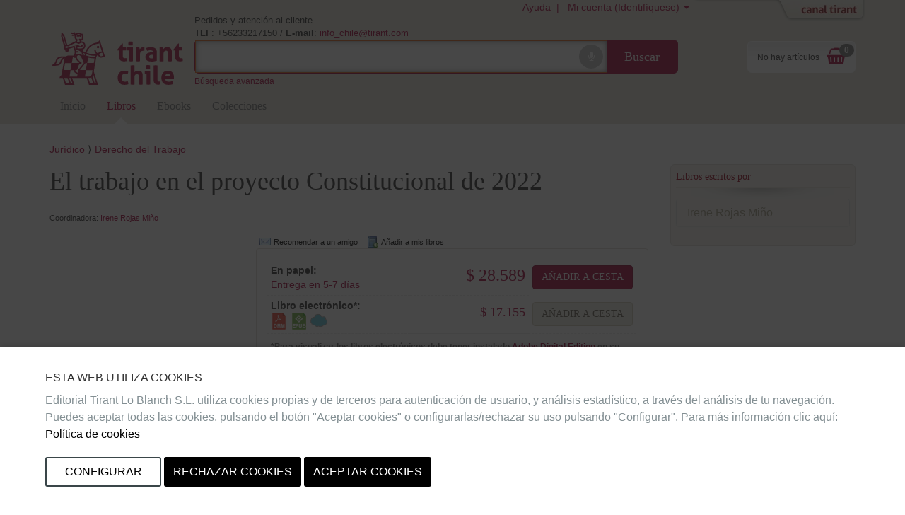

--- FILE ---
content_type: text/html;charset=ISO-8859-1
request_url: https://editorial.tirant.com/cl/libro/el-trabajo-en-el-proyecto-constitucional-de-2022-irene-rojas-mino-9788411692182
body_size: 17831
content:
 





















 






















<!DOCTYPE html>
<html>
 <head>
  


  <title>El trabajo en el proyecto Constitucional de 2022Editorial Tirant Lo Blanch - Librer&iacute;a Tirant Lo Blanch</title>


  <meta name="viewport" content="width=device-width, initial-scale=1">
  <meta http-equiv="Content-Type" content="text/html; charset=iso-8859-1">
  <meta name="verify-v1" content="cSlSOo64NdzFhdvF5bdymVii4AH8MAf/8AiLEokGpIc=" />
  <script crossorigin="anonymous" src="https://polyfill.io/v3/polyfill.min.js?features=es6" type="9f9356d0ad73f50d7736d577-text/javascript"></script>
  <meta name="title" content='El trabajo en el proyecto Constitucional de 2022Editorial Tirant Lo Blanch - Librer&iacute;a Tirant Lo Blanch'>
<meta name="DC.Title" CONTENT='El trabajo en el proyecto Constitucional de 2022Editorial Tirant Lo Blanch - Librer&iacute;a Tirant Lo Blanch'>
<meta name="DC.Creator.CorporateName" Content="Tirant Lo Blanch">
<meta name="DC.Creator.CorporateName.Address" Content="tlb@tirant.es">
<meta name="keywords" content="trabajo,constitucional">
<meta name="description" content="Este Libro sobre El Trabajo en el Proyecto Constitucional de 2022 incorpora varios trabajos de análisis jurídicos sobre la materia, organizados en base a las tres dimensiones en las que innovó dicha propuesta de Constitución: el reconocimiento del derecho de trabajo decente y de participación de los">

  <meta name="facebook-domain-verification" content="c8rm9r0mevaexqnip36uqh5lwmu9zq" />



  <!-- 

	<link href="/cl/css_chl/tirant-bootstrap.css?14.1.7" rel="stylesheet" type="text/css" />

 -->
  <!-- 

	<link href="/cl/css_chl/tirant.css?14.1.7" rel="stylesheet" type="text/css" />

 -->

  <!-- Nuevo Bootstrap -->
  <!-- 

	<link href="/cl/css/bootstrap.min.css?14.1.7" rel="stylesheet" type="text/css" />

 -->
  

	<link href="/cl/css_chl/styles.css?14.1.7" rel="stylesheet" type="text/css" />



  

  <!-- 

	<link href="/cl/css/custom-theme/jquery-ui-1.8.13.custom.css?14.1.7" rel="stylesheet" type="text/css" />

 -->
  
  
  

	<link href="/cl/css/jstree/themes/proton/style_ed.css?14.1.7" rel="stylesheet" type="text/css" />


  

	<link href="/cl/css/vuejs/vue-loading.css?14.1.7" rel="stylesheet" type="text/css" />


  <style type="text/css">

	

 </style>
 <link rel="shortcut icon" href='/cl/images_chl/favicon.ico' type="image/x-icon" >
 <link href="https://fonts.googleapis.com/css?family=Open+Sans|Raleway:400,600,700,800" rel="stylesheet">
  
  
	<script type="9f9356d0ad73f50d7736d577-text/javascript" src="/cl/js/tirant_cas.js?14.1.7"></script>

  
  
  

  <!-- Ie HTML5 shim, for IE6-8 support of HTML elements -->
  <!--[if lt IE 9]>
	<script type="text/javascript" src="/cl/js/html5.js?14.1.7"></script>

  <![endif]-->

  <!-- Jquery del que dependen los js de Bootstrap 3 -->
  <!-- <script type="text/javascript" src="/cl/js/jquery-3.2.1.slim.min.js?14.1.7"></script>
 -->
  <!-- <script type="text/javascript" src="/cl/js/jquery-1.5.1.min.js?14.1.7"></script>
 -->
  <script type="9f9356d0ad73f50d7736d577-text/javascript" src="/cl/js/jquery-1.12.3.min.js?14.1.7"></script>


  <script type="9f9356d0ad73f50d7736d577-text/javascript" src="/cl/js/jquery-ui-1.12.1.custom.min.js?14.1.7"></script>


  <script type="9f9356d0ad73f50d7736d577-text/javascript" src="/cl/js/jstree.min.js?14.1.7"></script>

  <script type="9f9356d0ad73f50d7736d577-text/javascript" src="/cl/js/jquery.placeholder.min.js?14.1.7"></script>


  <!-- Elementos de jquery de bootstrap -->
  <script type="9f9356d0ad73f50d7736d577-text/javascript" src="/cl/js/bootstrap.min.js?14.1.7"></script>


  <script type="9f9356d0ad73f50d7736d577-text/javascript" src="/cl/js/citeproc.js?14.1.7"></script>

  <script type="9f9356d0ad73f50d7736d577-text/javascript" src="/cl/js/tirant-citeproc.js?14.1.7"></script>


  <!-- Llamada para que cargue el Respond.js -->
  <script type="9f9356d0ad73f50d7736d577-text/javascript" src="/cl/js/respond.min.js?14.1.7"></script>


  
    <script type="9f9356d0ad73f50d7736d577-text/javascript" src="/cl/js/jquery.simpleTabs.js?14.1.7"></script>

  
  
    <script type="9f9356d0ad73f50d7736d577-text/javascript" src="/cl/js/jquery.toggleChildren.js?14.1.7"></script>

  
  

  
    <script type="9f9356d0ad73f50d7736d577-text/javascript" src="/cl/js/jquery.simpleAjaxSubmit.js?14.1.7"></script>

  
  
    <script type="9f9356d0ad73f50d7736d577-text/javascript" src="/cl/js/jquery.validate.min.js?14.1.7"></script>

  
  
    <script type="9f9356d0ad73f50d7736d577-text/javascript" src="/cl/js/jquery.iframetabs.js?14.1.7"></script>

  
  <script type="9f9356d0ad73f50d7736d577-text/javascript" src="/cl/js/scripts.js?14.1.7"></script>

	<script type="9f9356d0ad73f50d7736d577-text/javascript" src="/cl/js/jquery.rating.pack.js?14.1.7"></script>

  <script type="9f9356d0ad73f50d7736d577-text/javascript" src="/cl/js/application.js?14.1.7"></script>

  <script type="9f9356d0ad73f50d7736d577-text/javascript" src="/cl/js/vuejs/vue.js?14.1.7"></script>

  <script type="9f9356d0ad73f50d7736d577-text/javascript" src="/cl/js/vuejs/vue-loading-overlay.js?14.1.7"></script>

  <script type="9f9356d0ad73f50d7736d577-text/javascript" src="/cl/js/vuejs/vue-currency-filter.iife.js?14.1.7"></script>

  
  <script src="https://cdn.tirant.com/voice/tirant-speech-1.0.min.js" type="9f9356d0ad73f50d7736d577-text/javascript"></script>
  <script src="https://cdn.tirant.com/cookieconsent/cookieconsent-1.4.0.min.js" type="9f9356d0ad73f50d7736d577-text/javascript"></script>
  <script type="9f9356d0ad73f50d7736d577-text/javascript" src="/cl/js/speech_buttons.js?14.1.7"></script>

  <script type="9f9356d0ad73f50d7736d577-text/javascript" src="/cl/js/jquery.cookie.js?14.1.7"></script>


  <script src="https://www.google.com/recaptcha/api.js" type="9f9356d0ad73f50d7736d577-text/javascript"></script>

  <script type="9f9356d0ad73f50d7736d577-text/javascript">
    


      








      var SPEECH_RECOGNITION_HOST = 'wss://es-speech.tirant.com';
      








      var SPEECH_RECOGNITION_PORT = 443;

	$.ajaxSetup({
		'beforeSend' : function(xhr) {
			try{
				xhr.overrideMimeType('text/html; charset=iso-8859-1');
			}
			catch(e){}
	}});
  </script>
  <script type="9f9356d0ad73f50d7736d577-text/javascript">

	function reloadResume(action, titulo, isbn, type, quant, precio){
   	$('div.resumenajax').load('/cl/resumen_login.jsp');
    $('div.carritoajax').load('/cl/carrito.jsp', function (response, status, xhr) {
			var totalCarrito = parseFloat($('#js_totalCarrito').text());
			
		});
	}

	function changeArticuloCantidadResume(isbn, type, quant, precio){
		var url="/cl/servlet/insertAtCart?ref="+isbn+"&type="+type+"&cantidad="+quant;
		$.ajax({
      type: "GET",
      dataType: "json",
      url:url,
      success: function (data) {
				$('.resumen_total').html('&nbsp;&nbsp;&nbsp;').addClass('working');
				reloadResume('change_quantity','',isbn, type, quant, precio);
      }
    });
	}

	function deleteFromResume(isbn,type,titulo){
			var url="/cl/servlet/DeleteFromCart?ref="+isbn+"&type="+type+"&cmd=deleteFromCart";
			$.ajax({
	      type: "GET",
	      dataType: "json",
	      url:url,
	      success: function (data) {
					$('.resumen_total').html('&nbsp;&nbsp;&nbsp;').addClass('working');
					reloadResume('delete', titulo, isbn, type, 0, '');
	      }
	    });
	}
</script>

  <script type="9f9356d0ad73f50d7736d577-text/javascript">

	function reloadCarrito(action, isbn, titulo, precio, type, quantity) {
		$('div.resumenajax').load('/cl/resumen_login.jsp');
		$('div.carritoajax').load('/cl/carrito.jsp', function(response,status,xhr){
			var totalCarrito = parseFloat($('#js_totalCarrito').text());
			if(status=='success'){
				showCarritoResumen(titulo);
				
			}
		});
	}

	function addToCarrito(isbn, url, titulo, precio, precioPdf, precioPack) {
		$("#insertAtCarrito").hide();
		var source = "tchl";
		var sessionId = "null";
		var userId = null;
		const params = new URLSearchParams(url);
		const type = params.get('type') || '0';

		if ((typeof(userId) === 'undefined') || (userId == null)) {
			userId = '';
		}

		switch (type) {
			case '1':
				precio = precioPdf;
				break;
			case '2':
				precio = precioPack;
				break;
			default:
				break;
		}

		$.ajax({
			type: "GET",
			dataType: "json",
			url: url,
			success: function (data) {
				if (data.status == 'ok') {
					reloadCarrito('add', isbn, titulo, precio, type, 1);
				} else if (data.has_stock != null && data.has_stock == false) {
					$("#insertAtCarrito").html(data.errors[0].msg_error).show();
				} else {
					$("#insertAtCarrito").html(data.errors).show();
				}
			}
		});
	}

	function changeArticuloCantidad(isbn, type, quant, precio){
		var url="/cl/servlet/insertAtCart?ref="+isbn+"&type="+type+"&cantidad="+quant;
		$.ajax({
      type: "GET",
      dataType: "json",
      url:url,
      success: function (data) {
				$('.resumen_total').html('&nbsp;&nbsp;&nbsp;').addClass('working');
				reloadCarrito('change_quantity', isbn, '', precio, type, quant)
      }
    });
	}

	function deleteFromCart(isbn,type,titulo){
			var url="/cl/servlet/insertAtCart?ref="+isbn+"&type="+type+"&cantidad=0";
			$.ajax({
	      type: "GET",
	      dataType: "json",
	      url:url,
	      success: function (data) {
					$('.resumen_total').html('&nbsp;&nbsp;&nbsp;').addClass('working');
					reloadCarrito('delete', isbn, '', 0, type, 0);
	      }
	    });
	}

  function showCarritoResumen(titulo){
    if($('#total_carrito')[0] != undefined){
      if (isScrolledIntoView($(".cestaContainer").get(0))){
        $('.carritoContainer').find('.dropdown-menu').first().slideDown(1200);
        setTimeout(function(){ $('.carritoContainer').find('.dropdown-menu').first().slideUp(1200); }, 4000);
      }
      else if (typeof(titulo) != "undefined"){
        $("#carrito_notification").find("h4").html(titulo);
        $("#carrito_notification").fadeIn("fast");
        setTimeout(function(){ $("#carrito_notification").fadeOut("fast"); }, 4000);
      }
    }
  }
</script>

 </head>
 
 <body class="">

 




















<!-- Google Tag Manager (noscript) -->


<!-- End Google Tag Manager (noscript) -->


<div class="navbar navbar-default topbar" role="navigation" >

	<div class="container">
		 





















		<div class="canalwrapper hidden-xs">
			<div id="canaltirant" class="canaltirant">
				<ul class="list-inline">
					
					<li><a target="_blank" href="https://editorial.tirant.com/br/">Tirant Brasil</a></li>
					
					
					<li><a target="_blank" href="https://editorial.tirant.com/es/">Editorial Tirant</a></li>
					
					
					<li><a target="_blank" href="https://libreria.tirant.com/es">Libreria Tirant</a></li>
					
					
					<li><a target="_blank" href="https://editorial.tirant.com/mex/">Tirant M&eacute;xico</a></li>
					
					
					
					<li><a target="_blank" href="https://editorial.tirant.com/co/">Tirant Colombia</a></li>
					
					
						<li><a target="_blank" href="https://editorial.tirant.com/cr/">Tirant Costa Rica</a></li>
					
					
						<li><a target="_blank" href="https://editorial.tirant.com/pe/">Tirant Per&uacute;</a></li>
					
					<li><a target="_blank" href="https://prime.tirant.com/es">Tirant Prime</a></li>
					<li><a target="_blank" href="https://prime.tirant.com/mx">Tirant Prime Mex</a></li>
					<li><a target="_blank" href="https://formacion.tirant.com">Tirant Formaci&oacute;n</a></li>
					<li><a target="_blank" href="https://www.tirantasesores.com">Tirant Asesores</a></li>
					<li><a target="_blank" href="https://notariado.tirant.com">Tirant Notarios</a></li>
					<li><a target="_blank" href="https://propiedadhorizontal.tirant.com/tph/ ">Tirant P.Horizontal</a></li>
					<li><a target="_blank" href="https://biblioteca.tirant.com">Biblioteca Virtual</a></li>
					<li><a target="_blank" href="https://www.tirant.com">Tirant Corporativa</a></li>
					<li><a target="_blank" href="https://latam.tirantonline.com">Tirant Online Latam</a></li>
					<li><a target="_blank" href="https://formacion.tirant.com.mx/">Formaci&oacute;n M&eacute;xico</a></li>
					<li><a target="_blank" href="https://formacao.tirant.com/">Formaci&oacute;n Brasil</a></li>
					<li><a target="_blank" href="https://biblioteca.tirant.com/br">Bibl. Virtual Brasil</a></li>
				</ul>
				<a id="abrecanal" class="opencanal" alt="Canal Tirant" href="#">Abrir/Cerrar Canal Tirant</a>
			</div>
		</div>

		<div class="dropdown usermenu">
			<a  class="hidden-xs"  title="Ayuda"  href="https://editorial.tirant.com/cl/ayuda"  >Ayuda&nbsp; | &nbsp;</a>

			<a href="#" class="dropdown-toggle" data-toggle="dropdown">
				<i class="fa fa-user fa-2x fa-fw visible-xs-block"></i>
				<span class="hidden-xs">
				
				
				Mi cuenta (Identif&iacute;quese)
				
				</span>
				<span class="caret hidden-xs"></span>
			</a>
				<ul class="dropdown-menu">
				
				
				<div class="not_logged container-fluid">
					<div class="row">
						<div class="col-md-6">
							<div class="block_notlogged box_round_back_dark">
								<h4 class="title"><strong>Acceder:</strong></h4>
								<form action='/cl/servlet/Login' method="POST" name="daForm" class="formPpal">
									<div class="form-group">
										<label for="login" class="sr-only">E-MAIL</label>
										<input type="text" id="login" placeholder="email" class="form-control input-sm" name="login" maxlength="70" value=''>
									</div>
									<div class="form-group">
										<label for="password" class="sr-only">CONTRASE&Ntilde;A</label>
										<input type="password" name="password" placeholder="password" class="form-control input-sm" id="password" maxlength="15">
									</div>
									<div class="checkbox">
								    <label>
								      <input type="checkbox" name="recuerdame" id="recuerdame">recu&eacute;rdame
								    </label>
								  </div>

									<p><input type="submit" border="0" name="Enviar datos"  alt="Enviar" class="btn btn-primary btn-block btn_txt_upper" value='Acceder'></p>

									<p class="help-block"><h6><a  href="/cl/ForgotPassword"  >&#191;Olvidaste tu password o no has recibido email de confirmaci&oacute;n&#63;</a></h6></p>

									<div class="hrstrike">O</div>

									<div class="form-group">
									

<div>Iniciar sesi&oacute;n con</div>
<div class="oauth2">
  <a  class="btn"  href="https://editorial.tirant.com/cl/oauth2/login/google"  >
<img hspace=""   border="" class="oauth2_button_icon" align="" valign="" alt="Google" title=""  name=""  src="/cl/images/oauth2/google.png"  usemap="" />
Google</a>
  <a  class="btn"  href="https://editorial.tirant.com/cl/oauth2/login/facebook"  >
<img hspace=""   border="" class="oauth2_button_icon" align="" valign="" alt="Facebook" title=""  name=""  src="/cl/images/oauth2/facebook.png"  usemap="" />
Facebook</a>
</div>

									</div>

								</form>
							</div>
						</div>
						<div class="col-md-6">
							<div class="block_notlogged">
								<h4 class="title"><strong>Registrarse:</strong></h4>
								<p class="txt_sutil">&iquest;A&uacute;n no tienes una cuenta? Crea una ahora y accede a tus listas favoritas, tu hist&oacute;rico de cuentas y muchas m&aacute;s cosas...</p><br>
								<p class="text-center"><a  class="btn btn-default btn_txt_upper"  href="/cl/login2.jsp"  >Crear cuenta</a></p>
								<div class="hrstrike">O BIEN</div>

								


<div class="oauth2 col-md-12">
  <a  class="btn full-width"  href="https://editorial.tirant.com/cl/oauth2/login/google"  >
<img hspace=""   border="" class="oauth2_button_icon" align="" valign="" alt="Google" title=""  name=""  src="/cl/images/oauth2/google.png"  usemap="" />
Continuar con Google</a>
</div>
<div class="oauth2 col-md-12">
  <a  class="btn full-width"  href="https://editorial.tirant.com/cl/oauth2/login/facebook"  >
<img hspace=""   border="" class="oauth2_button_icon" align="" valign="" alt="Facebook" title=""  name=""  src="/cl/images/oauth2/facebook.png"  usemap="" />
Continuar con Facebook</a>
</div>

							</div>
						</div>
					</div>
				</div>
				
			</ul>
		</div>
		
			<div class="cestaContainer dropdown carritoajax"></div>
		
		<div class="navbar-header">
			<button type="button" class="navbar-toggle collapsed" data-toggle="collapse" data-target="#header-collapse" aria-expanded="false">
			<span class="sr-only">Toggle navigation</span>
			<span class="icon-bar"></span>
			<span class="icon-bar"></span>
			<span class="icon-bar"></span>
			</button>
			<a  class="navbar-brand logo"  href="https://editorial.tirant.com/cl/"  >
			
<img hspace=""   border="" class="" align="" valign="" alt="Inicio" title=""  name=""  src="/cl/images_chl/logo.png"  usemap="" />

			</a>
			<div class="navbar-left">
				<p class="infoheader hidden-xs">Pedidos y atenci&oacute;n al cliente<br/>
					<strong>TLF</strong>: +56233217150 / <strong>E-mail</strong>: <a href="/cdn-cgi/l/email-protection#4d24232b22122e252421280d39243f2c2339632e2220"> <span class="__cf_email__" data-cfemail="aec7c0c8c1f1cdc6c7c2cbeedac7dccfc0da80cdc1c3">[email&#160;protected]</span> </a>
				</p>
				<form method="get" class="buscadorppal" id="buscadorppal" role="search" action="https://editorial.tirant.com/cl/servlet/genSearch">
					<div class="input-group input-group-lg">
						<span class="input-group-addon searchDecor"></span>
						<div id="voicedetect">
							<input type="text" id="busqueda" class="form-control" name="busqueda" maxlength="140">
							<a class="circlebtnBars speech-recognition-button" data-input-id="busqueda" data-callback="submitSearchForm" id="micro">
								<div class="bar"></div>
								<div class="bar"></div>
								<div class="bar"></div>
								<i class="fa fa-microphone"></i>
							</a>
						</div>
						<span class="input-group-btn">
							<button class="btn btn-default btn-lg" type="submit">Buscar</button>
						</span>
					</div>
				</form>
				<a  class="hidden-xs"  alt="B&uacute;squeda avanzada"  href="https://editorial.tirant.com/cl/advSearch"  ><small>B&uacute;squeda avanzada</small></a>
			</div>
		</div>
		<!-- Collect the nav links, forms, and other content for toggling -->
		<div class="collapse navbar-collapse" id="header-collapse">
			<div class="row">
				<div class="col-md-12 col-xs-12">
					 






































































  	<ul class="nav navbar-nav nav-ppal">
		<li>
      <a  href="https://editorial.tirant.com/cl/"  >Inicio</a>
    </li>
		
    <li>
      <a  class="active_section"  href="https://editorial.tirant.com/cl/libros"  >Libros</a>
		</li>
		
		
    
      
      <li>
        <a  class=""  href="https://editorial.tirant.com/cl/ebooks"  >Ebooks</a>
      </li>
    
		
		
			
				<li>
					<a  class=""  href="https://editorial.tirant.com/cl/colecciones"  >Colecciones</a>
				</li>
			
		
	</ul>
	






    


	
	

				</div>
			</div>
		</div>
	</div>
</div>
	<script data-cfasync="false" src="/cdn-cgi/scripts/5c5dd728/cloudflare-static/email-decode.min.js"></script><script type="9f9356d0ad73f50d7736d577-text/javascript">

		function submitSearchForm() {
			$('form#buscadorppal').submit();
		}

		$(document).ready(function() {
			setupSpeechRecognitionButtons();
		});

		setupCookieConsent(['essentials','analytics','chat'], 'es')
	</script>


<div class="detalle-libro container under-topbar">
	<div id="insertAtCarrito" class="alert alert-danger row" style="display:none;"></div>
	<div class="row">
		<div class="col-md-12">
			
		</div>
	</div>
	<div class="row">
		<div class="col-md-12">
			
	<ul class='migadepan list-unstyled'><li><a href='https://editorial.tirant.com/cl/libros/juridico'>Jurídico</a></li><li><a href='https://editorial.tirant.com/cl/libros/juridico/derecho-del-trabajo'>Derecho del Trabajo</a></li></ul>

		</div>
	</div>
	<div class="row">
		<div class="col-md-12 col-sm-12">
			
		</div>
		<div class="col-md-9">
			<div class="row">
				<div class="col-md-12">
					
	
		






  

  



	
	<h1 class="title">El trabajo en el proyecto Constitucional de 2022</h1>
	<div id="autores">
		<div class="authors autores toggleChildrenDisplay">
			










	
	 
				<br><span>Coordinadora: </span>
				
			                    <span class="autor"><a  href="/cl/autorList/irene-rojas-mino-35158"  >Irene Rojas Miño</a></span>
			                
	<br>
		

			
		</div>
		<div class="authors autores toggleChildrenHidden" style="display: none;">
			










	
	 
				<br><span>Coordinadora: </span>
				
			                    <span class="autor"><a  href="/cl/autorList/irene-rojas-mino-35158"  >Irene Rojas Miño</a></span>
			                
	<br>
		
 <a class="toggleChildren btn btn-default btn-xs" role="button" href="#">ver menos</a>
		</div>
	</div>

				</div>
			</div>
			<div class="row row-detalle-libro">
				<div class="col-md-4 col-sm-4">
					
	<div class="portadaIssuu">
		












	
		
		
	
	

		
				
					
					
	 					




	<iframe allowfullscreen allow="fullscreen" style="border:none;width:100%;height:326px;" src="//e.issuu.com/embed.html?d=21209ade3dec0ae9c0668074687a1b87&hideIssuuLogo=true&hideShareButton=true&pageLayout=singlePage&u=tirantloblanch"></iframe>


					
				
		
    






	</div>
	<div class="text-center m-3">
		
	</div>
	<div class="book-data hidden-xs">
		<dl class="dl-horizontal">
			
			<dt>
					<span class="book-data-item-title">Fecha publicaci&oacute;n:</span>
			</dt>
			<dd>
					<span class="date fecha-publicacion">05/10/2023</span>
			</dd>
			
			<dt>
				<span class="book-data-item-title">Editorial:</span>
			</dt>
			<dd>
				<span class="editorial">Editorial Tirant Lo Blanch</span>
			</dd>
			<dt>
				<span class="book-data-item-title">Colecci&oacute;n:</span>
			</dt>
			<dd>
				<span class="editorial"><a  href="/cl/index2col?col=39&beg=0&"  >Monografías</a></span>

				<p>1&ordf; Edici&oacute;n / 224 p&aacute;gs. / Rústica / Castellano / Libro</p>
			</dd>
			<dt>
				<span class="book-data-item-title">Isbn Papel:</span>
			</dt>
			<dd>
				<span class="isbn imprint">9788411692182 </span>
			</dd>
			

			<dt>
				<span class="book-data-item-title">Isbn Ebook:</span>
			</dt>
			<dd>
				<span class="isbn imprint">9788411692199 </span>
			</dd>
			
			
			
		</dl>
		<hr />
		
		
			








	
	
	
	



		
	</div>

				</div>
				<div class="col-md-8 col-sm-8">
						
	<div class="botonera_detalle_libro">
		



















<script type="9f9356d0ad73f50d7736d577-text/javascript" src="https://ws.sharethis.com/button/buttons.js"></script>
<!-- script type="text/javascript">var switchTo5x=true;</script -->



<span  class='st_sharethis' displayText='Compartir' st_title='El trabajo en el proyecto Constitucional de 2022' st_summary='El trabajo en el proyecto Constitucional de 2022Editorial Tirant Lo Blanch - Librer&iacute;a Tirant Lo Blanch' ></span>


		



	<span class="boton_detalle recomendar">
		<a url="/cl/enviar_amigo?articulo=9788411692182" id="recomendarLauncher">
		    Recomendar a un amigo
		</a>
	</span>
	




































<div class="modal fade" id="recomendarAmigo" tabindex="-1" role="dialog" aria-labelledby="myModalLabel" aria-hidden="true">
  <div class="modal-dialog">
    <div class="modal-content">
      <div class="modal-header">
        <button type="button" class="close" data-dismiss="modal" aria-label="Close"><span aria-hidden="true">&times;</span></button>
        <h4 class="modal-title" id="myModalLabel">Recomendar a un amigo</h4>
      </div>
      <div class="modal-body">
          
      </div>
      <div class="modal-footer">
        
            <button type="button" class="btn btn-default "
                id="" ref="" data-dismiss="modal">
                Cerrar
            </button>
        
        
      </div>
    </div>
  </div>
</div>





		<span class="boton_detalle add_mislibros">
			<a id="addmislibrosLauncher">
				A&ntilde;adir a mis libros
			</a>
		</span>
		




































<div class="modal fade" id="addmislibros" tabindex="-1" role="dialog" aria-labelledby="myModalLabel" aria-hidden="true">
  <div class="modal-dialog">
    <div class="modal-content">
      <div class="modal-header">
        <button type="button" class="close" data-dismiss="modal" aria-label="Close"><span aria-hidden="true">&times;</span></button>
        <h4 class="modal-title" id="myModalLabel">A&ntilde;adir a mis libros</h4>
      </div>
      <div class="modal-body">
          
			<iframe frameborder="0" src="/cl/addmislibros?isbn=9788411692182&seccion=libros&from=masinfo&afterLogin=null"></iframe>
		
      </div>
      <div class="modal-footer">
        
            <button type="button" class="btn btn-default "
                id="" ref="" data-dismiss="modal">
                Cerrar
            </button>
        
        
      </div>
    </div>
  </div>
</div>


	</div>

	
		
		
			<div class="book-prices panel panel-default">
				<div class="panel-body">
					<table>
						
						
						
						
						
							






























			
			
			
			
			
			
			
			
			
			
			
			
			
			
			
				
			



							
























 
	<tr>
		<td width="50%">
      
			    <strong>En papel:</strong><br/>
      
            







			<a  target="_blank"  href="/cl/ayuda#disponibilidad"  >
				Entrega en 5-7 días

			</a>
		

        </td>
		<td width="40%" style="text-align:right;" nowrap="nowrap">

					
						<span class="pEuro  price">



$
28.589 

</span>
					
					
        </td>
			  <td>
          







          







          
            
              
          			
                  








<button class="btn btn-primary btnComprarPpal" onclick="if (!window.__cfRLUnblockHandlers) return false; addToCarrito('9788411692182', '/cl/servlet/InsertAtCart?ref=9788411692182&cmd=InsertAtCart&type=&source=89', 'El trabajo en el proyecto Constitucional de 2022', '28589.0', '17155.0', '0.0');" data-cf-modified-9f9356d0ad73f50d7736d577-="">A&ntilde;adir a cesta</button>


                
          			
          		
            
          
        </td>
    </tr>
    
    <tr>
    












	
	
	
	


    </tr>
    
 
 <script type="9f9356d0ad73f50d7736d577-text/javascript">
 $("#recogidatiendaLauncher").on('click',function(){
     $("#mapa").find("iframe").attr("src","https://www.google.com/maps/d/embed?mid=1lpQLSEMKPCdduW-93So7S5y2uBo");
 });
 </script>



							


































			
			
			
			
			
			
			
			
			
			
			
			
			
			
			
				<tr>
			<td>
				<span class="titulopdf">
					<strong>Libro electr&oacute;nico*:</strong><br>
					






	
<img hspace=""   border="" class="" align="" valign="" alt="Disponible en versi&oacute;n pdf drm" title="Disponible en versi&oacute;n pdf drm"  name=""  src="/cl/images/pdf_icon.png"  usemap="" />

 


	
<img hspace=""   border="" class="" align="" valign="" alt="Disponible en versi&oacute;n epub" title="Disponible en versi&oacute;n epub"  name=""  src="/cl/images/epub_icon.png"  usemap="" />

 

	
<img hspace=""   border="" class="" align="" valign="" alt="Disponible lectura nube" title="Disponible lectura nube"  name=""  src="/cl/images/ndl_icon.png"  usemap="" />

 
				</span>
			</td>
			<td width="40%" style="text-align:right;" nowrap="nowrap">
				
					
						
							
							
								<span class="pEuro  ">



$
17.155 

</span>
							
						
					
					
				
			</td>

			
				







				<td>
					
						








<button class="btn btn-default btnComprarSec" onclick="if (!window.__cfRLUnblockHandlers) return false; addToCarrito('9788411692182', '/cl/servlet/InsertAtCart?ref=9788411692182&cmd=InsertAtCart&type=1&source=89', 'El trabajo en el proyecto Constitucional de 2022', '28589.0', '17155.0', '0.0');" data-cf-modified-9f9356d0ad73f50d7736d577-="">A&ntilde;adir a cesta</button>


					
					
				</td>
			
		</tr>
		
		

		
			




						
						




























			
			
			
			
			
			
			
			
			
			
			
			
			
			
			
				
			



						




























			
			
			
			
			
			
			
			
			
			
			
			
			
			
			
				
			



						
	<tr>
		<td colspan="3">
			<span class="adobe-legend help-block">
				

<strong>*Para visualizar los libros electr&oacute;nicos debe tener instalado <a target="_blank" href="http://www.adobe.com/es/solutions/ebook/digital-editions/download.html" >Adobe Digital Edition</a> en su equipo.</strong> Para conocer m&aacute;s pulse <a  href="/cl/FaqPDF.jsp"  >aqu&iacute;.</a>
			</span>	
		</td>
	</tr>
		
		
						
 


























						




					</table>

					
 

				</div>
			</div>
		
	

	<div id="bookmiscSinopsisValoraciones" class="book-misc tabcontainer">
		<ul class="nav nav-tabs" role="tablist">
			
			
				<li role="presentation" class="active"><a href="#sinopsis" aria-controls="sinopsis" role="tab" data-toggle="tab">Notas de edici&oacute;n</a></li>
				
					
						<li role="presentation"><a href="#indice" aria-controls="indice" role="tab" data-toggle="tab">&iacute;ndice</a></li>
					
					
				
			
			<li role="presentation"><a href="#valoraciones" id="valoracionesTab" aria-controls="valoraciones" role="tab" data-toggle="tab">Comentarios</a></li>
		</ul>
		<div class="tab-content">
				<div id="sinopsis" class="tab-pane fade in active" role="tabpanel">
				<div align="right" valign="middle" class="enlaces-libro">
						




						
						




































<div class="modal fade" id="countriesInfoDialog" tabindex="-1" role="dialog" aria-labelledby="myModalLabel" aria-hidden="true">
  <div class="modal-dialog">
    <div class="modal-content">
      <div class="modal-header">
        <button type="button" class="close" data-dismiss="modal" aria-label="Close"><span aria-hidden="true">&times;</span></button>
        <h4 class="modal-title" id="myModalLabel">Informacion de venta en paises</h4>
      </div>
      <div class="modal-body">
          
						    






<a id="countries"><br/></a>



						
      </div>
      <div class="modal-footer">
        
            <button type="button" class="btn btn-default "
                id="" ref="" data-dismiss="modal">
                Cerrar
            </button>
        
        
      </div>
    </div>
  </div>
</div>


						
						</br></br>
				</div>
				<p class="resenya">
				    
					<p>Este Libro sobre El Trabajo en el Proyecto Constitucional de 2022 incorpora varios trabajos de análisis jurídicos sobre la materia, organizados en base a las tres dimensiones en las que innovó dicha propuesta de Constitución: el reconocimiento del derecho de trabajo decente y de participación de los trabajadores en la empresa, el reconocimiento de los derechos de libertad sindical y el reconocimiento de las bases para el acceso y disfrute de derechos laborales a la mujer trabajadora, es decir, de una igualdad sustantiva. Si bien la Propuesta de Constitución de 2022 fue rechazada, su contenido laboral ha efectuado una valoración del trabajo al interior de la sociedad y un reconocimiento de derechos fundamentales en materia laboral en conformidad a los estándares internacionales y de sistemas comparados; por lo que su contenido laboral trasciende al Proyecto del 2022, en cuanto ha significado un hito en la definición del valor del trabajo en un sistema democrático.&nbsp;<br> Este libro reúne varios de los trabajos de análisis jurídicos efectuados por profesoras y profesores de Derecho del Trabajo, los que han sido elaborados en base a las presentaciones efectuadas en los Seminarios organizados por el Centro de Estudios de Derecho del Trabajo y de la Seguridad Social de la Universidad de Talca, CENTRASS, sobre El Trabajo en el Proyecto de Constitución de 2022.<br> &nbsp;</p>
				</p>
			</div>
			
			
			
				<script id="idIndice" type="text/html"><p>&Iacute;ndice<br />
Introducci&oacute;n: el reconocimiento de los derechos del trabajo en el proyecto constitucional de 2022&nbsp;&nbsp; &nbsp;&nbsp;&nbsp; &nbsp;11<br />
Irene Rojas Mi&ntilde;o<br />
Los l&iacute;mites y el contenido del trabajo decente en la constituci&oacute;n que no fue&nbsp;&nbsp; &nbsp;&nbsp;&nbsp; &nbsp;21<br />
Luis Lizama Portal<br />
1. Introducci&oacute;n&nbsp;&nbsp; &nbsp;&nbsp;&nbsp; &nbsp;21<br />
2. Los l&iacute;mites del &ldquo;trabajo decente&rdquo;&nbsp;&nbsp; &nbsp;&nbsp;&nbsp; &nbsp;24<br />
2.1. La prohibici&oacute;n de las formas extremas de explotaci&oacute;n laboral&nbsp;&nbsp; &nbsp;&nbsp;&nbsp; &nbsp;24<br />
2.2. La prohibici&oacute;n del trabajo humillante o degradante y de toda forma de precarizaci&oacute;n laboral&nbsp;&nbsp; &nbsp;&nbsp;&nbsp; &nbsp;27<br />
3. El contenido del &ldquo;trabajo decente&rdquo;&nbsp;&nbsp; &nbsp;&nbsp;&nbsp; &nbsp;31<br />
3.1. El derecho a las condiciones laborales equitativas y dem&aacute;s derechos&nbsp;&nbsp; &nbsp;&nbsp;&nbsp; &nbsp;31<br />
3.2. El derecho a la remuneraci&oacute;n equitativa, justa y suficiente, y la igualdad retributiva&nbsp;&nbsp; &nbsp;&nbsp;&nbsp; &nbsp;36<br />
4. Conclusiones&nbsp;&nbsp; &nbsp;&nbsp;&nbsp; &nbsp;38<br />
Bibliograf&iacute;a citada&nbsp;&nbsp; &nbsp;&nbsp;&nbsp; &nbsp;40<br />
La participaci&oacute;n de los trabajadores en las decisiones de la empresa como derecho fundamental&nbsp;&nbsp; &nbsp;&nbsp;&nbsp; &nbsp;43<br />
Ra&uacute;l Fern&aacute;ndez Toledo<br />
1. Introducci&oacute;n&nbsp;&nbsp; &nbsp;&nbsp;&nbsp; &nbsp;43<br />
2. Distintos modelos constitucionales ante el derecho de participaci&oacute;n de los trabajadores en las decisiones de la empresa&nbsp;&nbsp; &nbsp;&nbsp;&nbsp; &nbsp;44<br />
2.1. Reconocimiento constitucional de la participaci&oacute;n de los trabajadores en las decisiones de la empresa como derecho fundamental&nbsp;&nbsp; &nbsp;&nbsp;&nbsp; &nbsp;45<br />
2.2. Reconocimiento de la participaci&oacute;n de los trabajadores en las decisiones de la empresa en normas constitucionales program&aacute;ticas, sin consagrarse como derecho fundamental&nbsp;&nbsp; &nbsp;&nbsp;&nbsp; &nbsp;48<br />
2.3. Constituciones que no tienen norma alguna sobre la participaci&oacute;n de los trabajadores en la gesti&oacute;n de la empresa. Reconocimiento a nivel legal&nbsp;&nbsp; &nbsp;&nbsp;&nbsp; &nbsp;50<br />
3. Contenido del derecho de participaci&oacute;n de los trabajadores en las decisiones de la empresa consagrado en la propuesta de nueva Constituci&oacute;n de la Convenci&oacute;n Constituyente&nbsp;&nbsp; &nbsp;&nbsp;&nbsp; &nbsp;51<br />
4. &iquest;Resulta acertado reconocer solamente a las organizaciones sindicales como &uacute;nicas titulares del ejercicio del derecho de participaci&oacute;n en las decisiones de la empresa?&nbsp;&nbsp; &nbsp;&nbsp;&nbsp; &nbsp;55<br />
5. &iquest;Qu&eacute; podr&iacute;a regular la ley?&nbsp;&nbsp; &nbsp;&nbsp;&nbsp; &nbsp;57<br />
6. Posible afectaci&oacute;n de la libertad de empresa y del derecho de propiedad del empresario debido al reconocimiento de los derechos de participaci&oacute;n de los trabajadores. Discusi&oacute;n&nbsp;&nbsp; &nbsp;&nbsp;&nbsp; &nbsp;58<br />
7. Reflexiones finales&nbsp;&nbsp; &nbsp;&nbsp;&nbsp; &nbsp;61<br />
Bibliograf&iacute;a citada&nbsp;&nbsp; &nbsp;&nbsp;&nbsp; &nbsp;63<br />
Normas jur&iacute;dicas citadas&nbsp;&nbsp; &nbsp;&nbsp;&nbsp; &nbsp;64<br />
Libertad sindical en la frustrada propuesta constitucional 2022&nbsp;&nbsp; &nbsp;&nbsp;&nbsp; &nbsp;67<br />
Rafael Pereira Lagos<br />
Bibliograf&iacute;a citada&nbsp;&nbsp; &nbsp;&nbsp;&nbsp; &nbsp;89<br />
La huelga en el Proyecto de nueva Constituci&oacute;n&nbsp;&nbsp; &nbsp;&nbsp;&nbsp; &nbsp;93<br />
Pamela Mart&iacute;nez Mart&iacute;nez<br />
1. Introducci&oacute;n&nbsp;&nbsp; &nbsp;&nbsp;&nbsp; &nbsp;93<br />
2. La huelga como fen&oacute;meno social&nbsp;&nbsp; &nbsp;&nbsp;&nbsp; &nbsp;94<br />
3. Los or&iacute;genes de la regulaci&oacute;n de la huelga en la Constituci&oacute;n de 1980&nbsp;&nbsp; &nbsp;&nbsp;&nbsp; &nbsp;99<br />
4. El reconocimiento de la huelga en el Proyecto de Nueva Constituci&oacute;n&nbsp;&nbsp; &nbsp;&nbsp;&nbsp; &nbsp;106<br />
5. Reflexiones Finales&nbsp;&nbsp; &nbsp;&nbsp;&nbsp; &nbsp;109<br />
6. Bibliograf&iacute;a citada&nbsp;&nbsp; &nbsp;&nbsp;&nbsp; &nbsp;110<br />
La huelga como derecho fundamental en la propuesta de nueva constituci&oacute;n de 2022&nbsp;&nbsp; &nbsp;&nbsp;&nbsp; &nbsp;113<br />
Francisco Alberto Ruay S&aacute;ez<br />
1. Introducci&oacute;n&nbsp;&nbsp; &nbsp;&nbsp;&nbsp; &nbsp;113<br />
2. Las referencias a la huelga en la propuesta de Constituci&oacute;n&nbsp;&nbsp; &nbsp;&nbsp;&nbsp; &nbsp;114<br />
3. Extensi&oacute;n y delimitaci&oacute;n expl&iacute;cita e impl&iacute;cita&nbsp;&nbsp; &nbsp;&nbsp;&nbsp; &nbsp;116<br />
3.1. Qui&eacute;n (es)&nbsp;&nbsp; &nbsp;&nbsp;&nbsp; &nbsp;118<br />
3.2. Para qu&eacute;&nbsp;&nbsp; &nbsp;&nbsp;&nbsp; &nbsp;120<br />
3.3. Qu&eacute;&nbsp;&nbsp; &nbsp;&nbsp;&nbsp; &nbsp;122<br />
4. Algunos comentarios sobre la propuesta de regulaci&oacute;n&nbsp;&nbsp; &nbsp;&nbsp;&nbsp; &nbsp;124<br />
5. Balance de las ideas expuestas frente a futuras reformas&nbsp;&nbsp; &nbsp;&nbsp;&nbsp; &nbsp;126<br />
6. Conclusiones&nbsp;&nbsp; &nbsp;&nbsp;&nbsp; &nbsp;131<br />
Bibliograf&iacute;a citada&nbsp;&nbsp; &nbsp;&nbsp;&nbsp; &nbsp;132<br />
Las objeciones e impugnaciones medi&aacute;ticas a la Huelga de la Convenci&oacute;n Constitucional: cr&iacute;tica a la cr&iacute;tica&nbsp;&nbsp; &nbsp;&nbsp;&nbsp; &nbsp;135<br />
&Aacute;lvaro Dom&iacute;nguez Montoya<br />
1. La propuesta constitucional de regulaci&oacute;n a la Huelga y su objeci&oacute;n medi&aacute;tica&nbsp;&nbsp; &nbsp;&nbsp;&nbsp; &nbsp;135<br />
2. Una respuesta a la objeci&oacute;n medi&aacute;tica: cr&iacute;tica a la cr&iacute;tica&nbsp;&nbsp; &nbsp;&nbsp;&nbsp; &nbsp;137<br />
2.1. La Huelga y su afecci&oacute;n a la Negociaci&oacute;n Colectiva Reglada: una lectura a contracorriente del consenso comparado y jurisprudencial&nbsp;&nbsp; &nbsp;&nbsp;&nbsp; &nbsp;137<br />
2.2. La Huelga y su finalidad pol&iacute;tica: la definici&oacute;n de los intereses a defender por la Huelga y la OIT&nbsp;&nbsp; &nbsp;&nbsp;&nbsp; &nbsp;141<br />
3. Sobre la conflictividad y las modalidades de huelga&nbsp;&nbsp; &nbsp;&nbsp;&nbsp; &nbsp;144<br />
4. La Huelga sin l&iacute;mites&nbsp;&nbsp; &nbsp;&nbsp;&nbsp; &nbsp;146<br />
5. Conclusiones&nbsp;&nbsp; &nbsp;&nbsp;&nbsp; &nbsp;147<br />
Bibliograf&iacute;a citada&nbsp;&nbsp; &nbsp;&nbsp;&nbsp; &nbsp;148<br />
Derecho de huelga y funci&oacute;n p&uacute;blica: Reflexiones a prop&oacute;sito de la propuesta constitucional&nbsp;&nbsp; &nbsp;&nbsp;&nbsp; &nbsp;151<br />
Karla Varas Marchant<br />
1. Introducci&oacute;n&nbsp;&nbsp; &nbsp;&nbsp;&nbsp; &nbsp;151<br />
2. La funci&oacute;n p&uacute;blica como criterio de exclusi&oacute;n del derecho de huelga&nbsp;&nbsp; &nbsp;&nbsp;&nbsp; &nbsp;152<br />
3. El derecho de huelga de los funcionarios p&uacute;blicos en Chile&nbsp;&nbsp; &nbsp;&nbsp;&nbsp; &nbsp;161<br />
4. El giro de la propuesta constitucional: el reconocimiento del derecho de huelga a los trabajadores p&uacute;blicos&nbsp;&nbsp; &nbsp;&nbsp;&nbsp; &nbsp;164<br />
5. Conclusiones&nbsp;&nbsp; &nbsp;&nbsp;&nbsp; &nbsp;170<br />
Bibliograf&iacute;a citada&nbsp;&nbsp; &nbsp;&nbsp;&nbsp; &nbsp;172<br />
El reconocimiento del trabajo dom&eacute;stico. La necesidad de avanzar hacia un nuevo trato&nbsp;&nbsp; &nbsp;&nbsp;&nbsp; &nbsp;175<br />
Paulina Alvarado Barrientos<br />
Introducci&oacute;n&nbsp;&nbsp; &nbsp;&nbsp;&nbsp; &nbsp;175<br />
1. La equivalencia entre ser &ldquo;ama de casa&rdquo; y la relegaci&oacute;n al espacio privado&nbsp;&nbsp; &nbsp;&nbsp;&nbsp; &nbsp;176<br />
2. Trabajo asalariado y trabajo dom&eacute;stico&nbsp;&nbsp; &nbsp;&nbsp;&nbsp; &nbsp;181<br />
2.1. Trabajo dom&eacute;stico remunerado&nbsp;&nbsp; &nbsp;&nbsp;&nbsp; &nbsp;182<br />
2.2. Trabajo dom&eacute;stico en doble jornada&nbsp;&nbsp; &nbsp;&nbsp;&nbsp; &nbsp;184<br />
2.3. Trabajo dom&eacute;stico no remunerado&nbsp;&nbsp; &nbsp;&nbsp;&nbsp; &nbsp;186<br />
2.4. El valor de la corresponsabilidad&nbsp;&nbsp; &nbsp;&nbsp;&nbsp; &nbsp;187<br />
Conclusiones&nbsp;&nbsp; &nbsp;&nbsp;&nbsp; &nbsp;188<br />
Bibliograf&iacute;a citada&nbsp;&nbsp; &nbsp;&nbsp;&nbsp; &nbsp;189<br />
Los derechos de no discriminaci&oacute;n y de conciliaci&oacute;n laboral en el proyecto constitucional de 2022: dos aliados en pos de la igualdad sustantiva&nbsp;&nbsp; &nbsp;&nbsp;&nbsp; &nbsp;193<br />
Luc&iacute;a Planet Sep&uacute;lveda<br />
1. Antecedentes preliminares. El efecto negativo colateral de la norma laboral&nbsp;&nbsp; &nbsp;&nbsp;&nbsp; &nbsp;193<br />
2. Propuesta constituyente de 2022 sobre el derecho a la no discriminaci&oacute;n laboral&nbsp;&nbsp; &nbsp;&nbsp;&nbsp; &nbsp;199<br />
2.1. El salto cualitativo de reconocer la igualdad sustantiva&nbsp;&nbsp; &nbsp;&nbsp;&nbsp; &nbsp;200<br />
2.2. Expansi&oacute;n del &aacute;mbito de protecci&oacute;n del derecho de no discriminaci&oacute;n&nbsp;&nbsp; &nbsp;&nbsp;&nbsp; &nbsp;204<br />
3. Derecho de conciliaci&oacute;n laboral en el proyecto constitucional de 2022&nbsp;&nbsp; &nbsp;&nbsp;&nbsp; &nbsp;206<br />
4. Conclusiones&nbsp;&nbsp; &nbsp;&nbsp;&nbsp; &nbsp;215<br />
Bibliograf&iacute;a Citada&nbsp;&nbsp; &nbsp;&nbsp;&nbsp; &nbsp;216<br />
&nbsp;</p></script>
			
			
				
					<div id="indice" class="tab-pane fade" role="tabpanel">
						<div id="indiceContainer" class="indice-nowrap"></div>
					</div>
				
				
			
			<div id="valoraciones" class="tab-pane fade" role="tabpanel">
				<div align="right" valign="middle" class="enlaces-libro">
					<a style="cursor: pointer;" id="resenyaLauncher">
						Introducir comentario
					</a>
					




































<div class="modal fade" id="valoracionDiv" tabindex="-1" role="dialog" aria-labelledby="myModalLabel" aria-hidden="true">
  <div class="modal-dialog">
    <div class="modal-content">
      <div class="modal-header">
        <button type="button" class="close" data-dismiss="modal" aria-label="Close"><span aria-hidden="true">&times;</span></button>
        <h4 class="modal-title" id="myModalLabel">Introducir comentario</h4>
      </div>
      <div class="modal-body">
          
						<iframe frameborder="0" src="" width="100%" height="100%"></iframe>
					
      </div>
      <div class="modal-footer">
        
            <button type="button" class="btn btn-default "
                id="" ref="" data-dismiss="modal">
                Cerrar
            </button>
        
        
      </div>
    </div>
  </div>
</div>


				</div>
				<div id="valoracion"></div>
			</div>
		</div>
	</div>

				</div>
			</div>
			<div class="row">
				<div class="col-md-12">
					
	
	<div id="recomendaciones_libro" class="recomendaciones" style="display:none">
		<span class="section_title">Libros relacionados que pueden interesarle</span>
		<div class="recomendaciones_content">
			<div class="row">

					






 

	

					<div class="col-xs-6 col-sm-4 col-md-3">
						























<div class="bookdesccont medium_bookdesc">
  
  <div class="portadacont">
   
<a  class="portada"  title="M&aacute;s informaci&oacute;n:Wistleblowing: Una perspectiva global"  href="/cl/libro/wistleblowing-una-perspectiva-global-ramon-ragues-9789585061972"  >
	






<script src="/cdn-cgi/scripts/7d0fa10a/cloudflare-static/rocket-loader.min.js" data-cf-settings="9f9356d0ad73f50d7736d577-|49"></script><img
  
  width='100%'
	
	
	alt="9789585061972" id="img9789585061972" src="/low/9789585061972.jpg"
	border="0" onError="javascript:imageError(this, '/cl/images/notavailable.jpg')"
	
>

</a>


  </div>
  <div class="detallelinkcont" >
 	<a  class="detallelink"  title="M&aacute;s informaci&oacute;n:Wistleblowing: Una perspectiva global"  href="/cl/libro/wistleblowing-una-perspectiva-global-ramon-ragues-9789585061972"  >Wistleblowing: Una perspectiva global</a>
  </div>
  <div class="autorcont">
	










	
		
		
			



<c:set var="autor" value="autor"/>
<c:if test="false">
  <span class="autor"><a  href="/cl/autorList/ramon-ragues-934816"  >Ramón Ragués</a></span>
</c:if>	
				
		

  </div>
  <div class="preciocont">
    











  <a class="addBookToCart" onclick="if (!window.__cfRLUnblockHandlers) return false; addToCarrito('9789585061972', '/cl/servlet/InsertAtCart?ref=9789585061972&cmd=InsertAtCart&type=0&source=90', 'Wistleblowing: Una perspectiva global', '21990.0', '12895.0', 'null');" data-cf-modified-9f9356d0ad73f50d7736d577-="">
    <svg xmlns="http://www.w3.org/2000/svg" width="24" height="" viewBox="0 0 26.075 22.965">
      <path id="add-book-cart" data-name="add-book-cart" d="M16.635-2538.709a5.007,5.007,0,0,1-1.831-1.83,4.929,4.929,0,0,1-.674-2.524,4.924,4.924,0,0,1,.674-2.524,5.014,5.014,0,0,1,1.831-1.831,4.923,4.923,0,0,1,2.524-.674,4.923,4.923,0,0,1,2.524.674,5,5,0,0,1,1.83,1.831,4.916,4.916,0,0,1,.675,2.524,4.921,4.921,0,0,1-.675,2.524,5,5,0,0,1-1.83,1.83,4.917,4.917,0,0,1-2.524.675A4.917,4.917,0,0,1,16.635-2538.709Zm1.687-3.516v1.677a.4.4,0,0,0,.124.294.4.4,0,0,0,.294.125h.839a.4.4,0,0,0,.294-.125.4.4,0,0,0,.124-.294v-1.677h1.677a.4.4,0,0,0,.294-.124.4.4,0,0,0,.125-.3v-.838a.4.4,0,0,0-.125-.294.4.4,0,0,0-.294-.125H20v-1.676a.406.406,0,0,0-.124-.3.4.4,0,0,0-.294-.124H18.74a.4.4,0,0,0-.294.124.4.4,0,0,0-.124.3v1.676H16.645a.407.407,0,0,0-.3.125.4.4,0,0,0-.124.294v.838a.4.4,0,0,0,.124.3.4.4,0,0,0,.3.124Zm-3.456,4.04H4.889a1.589,1.589,0,0,1-1.043-.382,1.577,1.577,0,0,1-.561-.968l-1.463-8.429H1.631a1.581,1.581,0,0,1-1.153-.476A1.589,1.589,0,0,1,0-2549.593a1.569,1.569,0,0,1,.477-1.152,1.58,1.58,0,0,1,1.153-.477H24.445a1.573,1.573,0,0,1,1.152.477,1.577,1.577,0,0,1,.478,1.152,1.582,1.582,0,0,1-.478,1.153,1.577,1.577,0,0,1-1.152.476h-.191l-.124.717a6.487,6.487,0,0,0-5-2.346,6.507,6.507,0,0,0-6.5,6.5,6.5,6.5,0,0,0,2.236,4.907h0Zm-4.846-9.536a.786.786,0,0,0-.242.573v5.3a.786.786,0,0,0,.242.572.786.786,0,0,0,.573.243.785.785,0,0,0,.572-.243.786.786,0,0,0,.242-.572v-5.3a.787.787,0,0,0-.242-.573.788.788,0,0,0-.572-.242A.788.788,0,0,0,10.02-2547.722Zm-4.379-.242a.8.8,0,0,0-.554.287.785.785,0,0,0-.2.592l.408,5.3a.792.792,0,0,0,.261.534.8.8,0,0,0,.554.218h.063a.793.793,0,0,0,.554-.287.792.792,0,0,0,.2-.593l-.408-5.3a.786.786,0,0,0-.287-.553.786.786,0,0,0-.524-.2C5.685-2547.967,5.663-2547.966,5.64-2547.964Zm14.374-9.319a1.679,1.679,0,0,0-.58-.918,1.561,1.561,0,0,0-1.007-.355H16.3a.79.79,0,0,1-.241.573.792.792,0,0,1-.573.241H10.593a.789.789,0,0,1-.573-.241.79.79,0,0,1-.242-.573H7.652a1.572,1.572,0,0,0-1.012.355,1.686,1.686,0,0,0-.579.918l-1.184,5.246H3.2l1.285-5.616a3.108,3.108,0,0,1,1.133-1.826,3.217,3.217,0,0,1,2.038-.708H9.778a.786.786,0,0,1,.242-.572.786.786,0,0,1,.573-.241h4.889a.789.789,0,0,1,.573.241.784.784,0,0,1,.241.572h2.127a3.2,3.2,0,0,1,2.038.708,3.11,3.11,0,0,1,1.133,1.826l1.285,5.614-1.68,0Z" transform="translate(0 2561)" fill="#bd0826"/>
    </svg>
  </a>


    <div class="precioydesc">
      












	<span class="pEuro">



$
21.990 

</span>





    </div>
    
</div>
</div>

					</div>
					

	

					<div class="col-xs-6 col-sm-4 col-md-3">
						























<div class="bookdesccont medium_bookdesc">
  
  <div class="portadacont">
   
<a  class="portada"  title="M&aacute;s informaci&oacute;n:Manual de Contrainterrogatorio. Paso a paso para un contra ideal"  href="/cl/libro/manual-de-contrainterrogatorio-paso-a-paso-para-un-contra-ideal-juan-sebastian-fajardo-vanegas-9788411132299"  >
	






<script src="/cdn-cgi/scripts/7d0fa10a/cloudflare-static/rocket-loader.min.js" data-cf-settings="9f9356d0ad73f50d7736d577-|49"></script><img
  
  width='100%'
	
	
	alt="9788411132299" id="img9788411132299" src="/low/9788411132299.jpg"
	border="0" onError="javascript:imageError(this, '/cl/images/notavailable.jpg')"
	
>

</a>


  </div>
  <div class="detallelinkcont" >
 	<a  class="detallelink"  title="M&aacute;s informaci&oacute;n:Manual de Contrainterrogatorio. Paso a paso para un contra ideal"  href="/cl/libro/manual-de-contrainterrogatorio-paso-a-paso-para-un-contra-ideal-juan-sebastian-fajardo-vanegas-9788411132299"  >Manual de Contrainterrogatorio. Paso a p...</a>
  </div>
  <div class="autorcont">
	










	
		
		
			



<c:set var="autor" value="autor"/>
<c:if test="false">
  <span class="autor"><a  href="/cl/autorList/juan-sebastian-fajardo-vanegas-585558"  >Juan Sebastián Fajardo Vanegas</a></span>
</c:if>	
				
		

  </div>
  <div class="preciocont">
    











  <a class="addBookToCart" onclick="if (!window.__cfRLUnblockHandlers) return false; addToCarrito('9788411132299', '/cl/servlet/InsertAtCart?ref=9788411132299&cmd=InsertAtCart&type=0&source=90', 'Manual de Contrainterrogatorio. Paso a paso para un contra ideal', '44990.0', '23400.0', 'null');" data-cf-modified-9f9356d0ad73f50d7736d577-="">
    <svg xmlns="http://www.w3.org/2000/svg" width="24" height="" viewBox="0 0 26.075 22.965">
      <path id="add-book-cart" data-name="add-book-cart" d="M16.635-2538.709a5.007,5.007,0,0,1-1.831-1.83,4.929,4.929,0,0,1-.674-2.524,4.924,4.924,0,0,1,.674-2.524,5.014,5.014,0,0,1,1.831-1.831,4.923,4.923,0,0,1,2.524-.674,4.923,4.923,0,0,1,2.524.674,5,5,0,0,1,1.83,1.831,4.916,4.916,0,0,1,.675,2.524,4.921,4.921,0,0,1-.675,2.524,5,5,0,0,1-1.83,1.83,4.917,4.917,0,0,1-2.524.675A4.917,4.917,0,0,1,16.635-2538.709Zm1.687-3.516v1.677a.4.4,0,0,0,.124.294.4.4,0,0,0,.294.125h.839a.4.4,0,0,0,.294-.125.4.4,0,0,0,.124-.294v-1.677h1.677a.4.4,0,0,0,.294-.124.4.4,0,0,0,.125-.3v-.838a.4.4,0,0,0-.125-.294.4.4,0,0,0-.294-.125H20v-1.676a.406.406,0,0,0-.124-.3.4.4,0,0,0-.294-.124H18.74a.4.4,0,0,0-.294.124.4.4,0,0,0-.124.3v1.676H16.645a.407.407,0,0,0-.3.125.4.4,0,0,0-.124.294v.838a.4.4,0,0,0,.124.3.4.4,0,0,0,.3.124Zm-3.456,4.04H4.889a1.589,1.589,0,0,1-1.043-.382,1.577,1.577,0,0,1-.561-.968l-1.463-8.429H1.631a1.581,1.581,0,0,1-1.153-.476A1.589,1.589,0,0,1,0-2549.593a1.569,1.569,0,0,1,.477-1.152,1.58,1.58,0,0,1,1.153-.477H24.445a1.573,1.573,0,0,1,1.152.477,1.577,1.577,0,0,1,.478,1.152,1.582,1.582,0,0,1-.478,1.153,1.577,1.577,0,0,1-1.152.476h-.191l-.124.717a6.487,6.487,0,0,0-5-2.346,6.507,6.507,0,0,0-6.5,6.5,6.5,6.5,0,0,0,2.236,4.907h0Zm-4.846-9.536a.786.786,0,0,0-.242.573v5.3a.786.786,0,0,0,.242.572.786.786,0,0,0,.573.243.785.785,0,0,0,.572-.243.786.786,0,0,0,.242-.572v-5.3a.787.787,0,0,0-.242-.573.788.788,0,0,0-.572-.242A.788.788,0,0,0,10.02-2547.722Zm-4.379-.242a.8.8,0,0,0-.554.287.785.785,0,0,0-.2.592l.408,5.3a.792.792,0,0,0,.261.534.8.8,0,0,0,.554.218h.063a.793.793,0,0,0,.554-.287.792.792,0,0,0,.2-.593l-.408-5.3a.786.786,0,0,0-.287-.553.786.786,0,0,0-.524-.2C5.685-2547.967,5.663-2547.966,5.64-2547.964Zm14.374-9.319a1.679,1.679,0,0,0-.58-.918,1.561,1.561,0,0,0-1.007-.355H16.3a.79.79,0,0,1-.241.573.792.792,0,0,1-.573.241H10.593a.789.789,0,0,1-.573-.241.79.79,0,0,1-.242-.573H7.652a1.572,1.572,0,0,0-1.012.355,1.686,1.686,0,0,0-.579.918l-1.184,5.246H3.2l1.285-5.616a3.108,3.108,0,0,1,1.133-1.826,3.217,3.217,0,0,1,2.038-.708H9.778a.786.786,0,0,1,.242-.572.786.786,0,0,1,.573-.241h4.889a.789.789,0,0,1,.573.241.784.784,0,0,1,.241.572h2.127a3.2,3.2,0,0,1,2.038.708,3.11,3.11,0,0,1,1.133,1.826l1.285,5.614-1.68,0Z" transform="translate(0 2561)" fill="#bd0826"/>
    </svg>
  </a>


    <div class="precioydesc">
      












	<span class="pEuro">



$
44.990 

</span>





    </div>
    
</div>
</div>

					</div>
					

	

					<div class="col-xs-6 col-sm-4 col-md-3">
						























<div class="bookdesccont medium_bookdesc">
  
  <div class="portadacont">
   
<a  class="portada"  title="M&aacute;s informaci&oacute;n:Acceso a la justicia en el ámbito de las relaciones de trabajo. Una mirada desde los sistemas latinos"  href="/cl/libro/acceso-a-la-justicia-en-el-ambito-de-las-relaciones-de-trabajo-una-mirada-desde-los-sistemas-latinos-joaquin-garcia-murcia-9791370210243"  >
	






<script src="/cdn-cgi/scripts/7d0fa10a/cloudflare-static/rocket-loader.min.js" data-cf-settings="9f9356d0ad73f50d7736d577-|49"></script><img
  
  width='100%'
	
	
	alt="9791370210243" id="img9791370210243" src="/low/9791370210243.jpg"
	border="0" onError="javascript:imageError(this, '/cl/images/notavailable.jpg')"
	
>

</a>


  </div>
  <div class="detallelinkcont" >
 	<a  class="detallelink"  title="M&aacute;s informaci&oacute;n:Acceso a la justicia en el ámbito de las relaciones de trabajo. Una mirada desde los sistemas latinos"  href="/cl/libro/acceso-a-la-justicia-en-el-ambito-de-las-relaciones-de-trabajo-una-mirada-desde-los-sistemas-latinos-joaquin-garcia-murcia-9791370210243"  >Acceso a la justicia en el ámbito de las...</a>
  </div>
  <div class="autorcont">
	










	
		
		
			



<c:set var="autor" value="autor"/>
<c:if test="false">
  <span class="autor"><a  href="/cl/autorList/joaquin-garcia-murcia-872185"  >Joaquín García Murcia</a></span>
</c:if>	
				
		

  </div>
  <div class="preciocont">
    











  <a class="addBookToCart" onclick="if (!window.__cfRLUnblockHandlers) return false; addToCarrito('9791370210243', '/cl/servlet/InsertAtCart?ref=9791370210243&cmd=InsertAtCart&type=0&source=90', 'Acceso a la justicia en el \u00E1mbito de las relaciones de trabajo. Una mirada desde los sistemas latinos', '110400.0', '66300.0', 'null');" data-cf-modified-9f9356d0ad73f50d7736d577-="">
    <svg xmlns="http://www.w3.org/2000/svg" width="24" height="" viewBox="0 0 26.075 22.965">
      <path id="add-book-cart" data-name="add-book-cart" d="M16.635-2538.709a5.007,5.007,0,0,1-1.831-1.83,4.929,4.929,0,0,1-.674-2.524,4.924,4.924,0,0,1,.674-2.524,5.014,5.014,0,0,1,1.831-1.831,4.923,4.923,0,0,1,2.524-.674,4.923,4.923,0,0,1,2.524.674,5,5,0,0,1,1.83,1.831,4.916,4.916,0,0,1,.675,2.524,4.921,4.921,0,0,1-.675,2.524,5,5,0,0,1-1.83,1.83,4.917,4.917,0,0,1-2.524.675A4.917,4.917,0,0,1,16.635-2538.709Zm1.687-3.516v1.677a.4.4,0,0,0,.124.294.4.4,0,0,0,.294.125h.839a.4.4,0,0,0,.294-.125.4.4,0,0,0,.124-.294v-1.677h1.677a.4.4,0,0,0,.294-.124.4.4,0,0,0,.125-.3v-.838a.4.4,0,0,0-.125-.294.4.4,0,0,0-.294-.125H20v-1.676a.406.406,0,0,0-.124-.3.4.4,0,0,0-.294-.124H18.74a.4.4,0,0,0-.294.124.4.4,0,0,0-.124.3v1.676H16.645a.407.407,0,0,0-.3.125.4.4,0,0,0-.124.294v.838a.4.4,0,0,0,.124.3.4.4,0,0,0,.3.124Zm-3.456,4.04H4.889a1.589,1.589,0,0,1-1.043-.382,1.577,1.577,0,0,1-.561-.968l-1.463-8.429H1.631a1.581,1.581,0,0,1-1.153-.476A1.589,1.589,0,0,1,0-2549.593a1.569,1.569,0,0,1,.477-1.152,1.58,1.58,0,0,1,1.153-.477H24.445a1.573,1.573,0,0,1,1.152.477,1.577,1.577,0,0,1,.478,1.152,1.582,1.582,0,0,1-.478,1.153,1.577,1.577,0,0,1-1.152.476h-.191l-.124.717a6.487,6.487,0,0,0-5-2.346,6.507,6.507,0,0,0-6.5,6.5,6.5,6.5,0,0,0,2.236,4.907h0Zm-4.846-9.536a.786.786,0,0,0-.242.573v5.3a.786.786,0,0,0,.242.572.786.786,0,0,0,.573.243.785.785,0,0,0,.572-.243.786.786,0,0,0,.242-.572v-5.3a.787.787,0,0,0-.242-.573.788.788,0,0,0-.572-.242A.788.788,0,0,0,10.02-2547.722Zm-4.379-.242a.8.8,0,0,0-.554.287.785.785,0,0,0-.2.592l.408,5.3a.792.792,0,0,0,.261.534.8.8,0,0,0,.554.218h.063a.793.793,0,0,0,.554-.287.792.792,0,0,0,.2-.593l-.408-5.3a.786.786,0,0,0-.287-.553.786.786,0,0,0-.524-.2C5.685-2547.967,5.663-2547.966,5.64-2547.964Zm14.374-9.319a1.679,1.679,0,0,0-.58-.918,1.561,1.561,0,0,0-1.007-.355H16.3a.79.79,0,0,1-.241.573.792.792,0,0,1-.573.241H10.593a.789.789,0,0,1-.573-.241.79.79,0,0,1-.242-.573H7.652a1.572,1.572,0,0,0-1.012.355,1.686,1.686,0,0,0-.579.918l-1.184,5.246H3.2l1.285-5.616a3.108,3.108,0,0,1,1.133-1.826,3.217,3.217,0,0,1,2.038-.708H9.778a.786.786,0,0,1,.242-.572.786.786,0,0,1,.573-.241h4.889a.789.789,0,0,1,.573.241.784.784,0,0,1,.241.572h2.127a3.2,3.2,0,0,1,2.038.708,3.11,3.11,0,0,1,1.133,1.826l1.285,5.614-1.68,0Z" transform="translate(0 2561)" fill="#bd0826"/>
    </svg>
  </a>


    <div class="precioydesc">
      












	<span class="pEuro">



$
110.400 

</span>





    </div>
    
</div>
</div>

					</div>
					

	

					<div class="col-xs-6 col-sm-4 col-md-3">
						























<div class="bookdesccont medium_bookdesc">
  
  <div class="portadacont">
   
<a  class="portada"  title="M&aacute;s informaci&oacute;n:Código del trabajo de Chile 5ª edición"  href="/cl/libro/codigo-del-trabajo-de-chile-5-edicion-alfredo-sierra-herrero-9791370402464"  >
	






<script src="/cdn-cgi/scripts/7d0fa10a/cloudflare-static/rocket-loader.min.js" data-cf-settings="9f9356d0ad73f50d7736d577-|49"></script><img
  
  width='100%'
	
	
	alt="9791370402464" id="img9791370402464" src="/low/9791370402464.jpg"
	border="0" onError="javascript:imageError(this, '/cl/images/notavailable.jpg')"
	
>

</a>


  </div>
  <div class="detallelinkcont" >
 	<a  class="detallelink"  title="M&aacute;s informaci&oacute;n:Código del trabajo de Chile 5ª edición"  href="/cl/libro/codigo-del-trabajo-de-chile-5-edicion-alfredo-sierra-herrero-9791370402464"  >Código del trabajo de Chile 5ª edición</a>
  </div>
  <div class="autorcont">
	










	
		
		
			



<c:set var="autor" value="autor"/>
<c:if test="false">
  <span class="autor"><a  href="/cl/autorList/alfredo-sierra-herrero-39195"  >Alfredo Sierra Herrero</a></span>
</c:if>	
				
		

  </div>
  <div class="preciocont">
    











  <a class="addBookToCart" onclick="if (!window.__cfRLUnblockHandlers) return false; addToCarrito('9791370402464', '/cl/servlet/InsertAtCart?ref=9791370402464&cmd=InsertAtCart&type=0&source=90', 'C\u00F3digo del trabajo de Chile 5\u00AA edici\u00F3n', '31990.0', '0.0', 'null');" data-cf-modified-9f9356d0ad73f50d7736d577-="">
    <svg xmlns="http://www.w3.org/2000/svg" width="24" height="" viewBox="0 0 26.075 22.965">
      <path id="add-book-cart" data-name="add-book-cart" d="M16.635-2538.709a5.007,5.007,0,0,1-1.831-1.83,4.929,4.929,0,0,1-.674-2.524,4.924,4.924,0,0,1,.674-2.524,5.014,5.014,0,0,1,1.831-1.831,4.923,4.923,0,0,1,2.524-.674,4.923,4.923,0,0,1,2.524.674,5,5,0,0,1,1.83,1.831,4.916,4.916,0,0,1,.675,2.524,4.921,4.921,0,0,1-.675,2.524,5,5,0,0,1-1.83,1.83,4.917,4.917,0,0,1-2.524.675A4.917,4.917,0,0,1,16.635-2538.709Zm1.687-3.516v1.677a.4.4,0,0,0,.124.294.4.4,0,0,0,.294.125h.839a.4.4,0,0,0,.294-.125.4.4,0,0,0,.124-.294v-1.677h1.677a.4.4,0,0,0,.294-.124.4.4,0,0,0,.125-.3v-.838a.4.4,0,0,0-.125-.294.4.4,0,0,0-.294-.125H20v-1.676a.406.406,0,0,0-.124-.3.4.4,0,0,0-.294-.124H18.74a.4.4,0,0,0-.294.124.4.4,0,0,0-.124.3v1.676H16.645a.407.407,0,0,0-.3.125.4.4,0,0,0-.124.294v.838a.4.4,0,0,0,.124.3.4.4,0,0,0,.3.124Zm-3.456,4.04H4.889a1.589,1.589,0,0,1-1.043-.382,1.577,1.577,0,0,1-.561-.968l-1.463-8.429H1.631a1.581,1.581,0,0,1-1.153-.476A1.589,1.589,0,0,1,0-2549.593a1.569,1.569,0,0,1,.477-1.152,1.58,1.58,0,0,1,1.153-.477H24.445a1.573,1.573,0,0,1,1.152.477,1.577,1.577,0,0,1,.478,1.152,1.582,1.582,0,0,1-.478,1.153,1.577,1.577,0,0,1-1.152.476h-.191l-.124.717a6.487,6.487,0,0,0-5-2.346,6.507,6.507,0,0,0-6.5,6.5,6.5,6.5,0,0,0,2.236,4.907h0Zm-4.846-9.536a.786.786,0,0,0-.242.573v5.3a.786.786,0,0,0,.242.572.786.786,0,0,0,.573.243.785.785,0,0,0,.572-.243.786.786,0,0,0,.242-.572v-5.3a.787.787,0,0,0-.242-.573.788.788,0,0,0-.572-.242A.788.788,0,0,0,10.02-2547.722Zm-4.379-.242a.8.8,0,0,0-.554.287.785.785,0,0,0-.2.592l.408,5.3a.792.792,0,0,0,.261.534.8.8,0,0,0,.554.218h.063a.793.793,0,0,0,.554-.287.792.792,0,0,0,.2-.593l-.408-5.3a.786.786,0,0,0-.287-.553.786.786,0,0,0-.524-.2C5.685-2547.967,5.663-2547.966,5.64-2547.964Zm14.374-9.319a1.679,1.679,0,0,0-.58-.918,1.561,1.561,0,0,0-1.007-.355H16.3a.79.79,0,0,1-.241.573.792.792,0,0,1-.573.241H10.593a.789.789,0,0,1-.573-.241.79.79,0,0,1-.242-.573H7.652a1.572,1.572,0,0,0-1.012.355,1.686,1.686,0,0,0-.579.918l-1.184,5.246H3.2l1.285-5.616a3.108,3.108,0,0,1,1.133-1.826,3.217,3.217,0,0,1,2.038-.708H9.778a.786.786,0,0,1,.242-.572.786.786,0,0,1,.573-.241h4.889a.789.789,0,0,1,.573.241.784.784,0,0,1,.241.572h2.127a3.2,3.2,0,0,1,2.038.708,3.11,3.11,0,0,1,1.133,1.826l1.285,5.614-1.68,0Z" transform="translate(0 2561)" fill="#bd0826"/>
    </svg>
  </a>


    <div class="precioydesc">
      












	<span class="pEuroAntes"><strike>



$
31.990 

</strike></span>
	
	<span class="pEuro" >



$
25.592 

</span>
	<span class="motivoDesc">(Descuento Art&iacute;culo -20.0%)</span>





    </div>
    
</div>
</div>

					</div>
					




			</div>
		</div>
	</div>

	






	

				</div>
			</div>
			





<div class="ultimos_visitados">

		<div id="user_last_visited_paginate" class="slider_pagination bx-pager"></div>
		<span class="section_title">&uacute;ltimos libros visitados</span>
		
			
				













 































<div class="carousel slidelibros background_slider" data-ride="carousel" data-interval="false" data-type="multi" id="lastVisitedCarousel">
    <div class="carousel-inner">
        
             
                <div class="item active">
                    <div class="col-md-3 col-sm-4 col-xs-6">
                    	<div class="promo-container">
	                        <div class="promo-portada" >
	                            
<a  class="detallelink"  title="M&aacute;s informaci&oacute;n:El trabajo en el proyecto Constitucional de 2022"  href="/cl/libro/el-trabajo-en-el-proyecto-constitucional-de-2022-irene-rojas-mino-9788411692182"  >
	






<script src="/cdn-cgi/scripts/7d0fa10a/cloudflare-static/rocket-loader.min.js" data-cf-settings="9f9356d0ad73f50d7736d577-|49"></script><img
  
  width='100%'
	
	
	alt="9788411692182" id="img9788411692182" src="/low/9788411692182.jpg"
	border="0" onError="javascript:imageError(this, '/cl/images/notavailable.jpg')"
	
>

</a>


	                        </div>
	                        <span class="promo-title">
	                            <a  class="detallelink"  title="M&aacute;s informaci&oacute;n:El trabajo en el proyecto Constitucional de 2022"  href="/cl/libro/el-trabajo-en-el-proyecto-constitucional-de-2022-irene-rojas-mino-9788411692182"  >El trabajo en el proyecto Constitucional...</a>
	                        </span>
                      </div>
                    </div>
                </div>
            
            
        
    </div>
    	<a id="left-navigation-arrow-lastVisited"class="left carousel-control" href="#lastVisitedCarousel" data-slide="prev"><i class="icon-prev-custom fa fa-angle-left"></i></a>
    	<a id="right-navigation-arrow-lastVisited" class="right carousel-control" href="#lastVisitedCarousel" data-slide="next"><i class="icon-next-custom fa fa-angle-right"></i></a>
</div>

<script type="9f9356d0ad73f50d7736d577-text/javascript">
    (function(){
      $('#lastVisitedCarousel .item').each(function(){
        var itemToClone = $(this);
        var itemsSize ;
        // Controlamos el numero de clones que se utilizan para hacer slide
        // Si es menor de 3 se utiliza el numero que sea, si es mayor se pone 4 por defecto
        if ($('#lastVisitedCarousel .item').size() < 4){
            itemsSize = $('#lastVisitedCarousel .item').size() ;
            if (itemsSize < 3){
                $('#left-navigation-arrow-lastVisited').hide();
                $('#right-navigation-arrow-lastVisited').hide();
            }
        }else{
            itemsSize = 4 ;
        }

        for (var i=1;i<itemsSize;i++) {
          itemToClone = itemToClone.next();

          // wrap around if at end of item collection
          if (!itemToClone.length) {
            itemToClone = $(this).siblings(':first');
          }

          // grab item, clone, add marker class, add to collection
          itemToClone.children(':first-child').clone()
            .addClass("cloneditem-"+(i))
            .appendTo($(this));
        }
      });
    }());
</script>

			
			
		

</div>


		</div>
		<div class="col-md-3">
			

 	
  	
	
	





<div class="rec_ajax_container" >
		
			<span class="titulo">Libros escritos por</span>
		

			
	<div class="panel-group content" id="accordion" role="tablist" aria-multiselectable="true">
		<div class="autoresAccordion" id="autoresAccordion">
			





 

 
	



			<div class="panel panel-default">
				<div class="panel-heading" role="tab" id="headingOne">
					<h4 class="panel-title">
					<a href="#panel35158Content" role="button" data-toggle="collapse" data-parent="#accordion" class="ajaxloadautores" rel="35158,9788411692182" aria-expanded="false" aria-controls="collapseOne" rev="panel35158Content" >
						Irene Rojas Miño
					</a>
					</h4>
				</div>
				<div id="panel35158Content" class="panel-collapse collapse" role="tabpanel" aria-labelledby="headingOne">
					<div class="panel-body">
						<div id="autorsAjaxFrame35158" class='path' style='min-height:250px;'>
							Si no se cargan autom&aacute;ticamente los resultados, pulse <a href="#"
							rel="35158,9788411692182" rev="panel35158Content" class="ajaxreloadautores">aqui para cargar</a>
						</div>
					</div>
				</div>
			</div>
			

		</div>
	</div>
</div>

	
	

	
	
		</div>
	</div>
</div>

 
























  
  
  
  




  
    
  


<div class="footer">
	<div class="container">
		<div class="row">
			<div class="col-md-6">
				<p>&copy; Tirant lo Blanch 2021</p>
			</div>
			<div class="col-md-6">
				<ul class="footerlinks list-unstyled">
					
						
						
					 	
							
							
								<li><a  target="_blank"  class="link-top"  title="Qui&eacute;nes somos"  href="http://tirant.com/index.php/empresa"  >Qui&eacute;nes somos</a></li>
							
						
					
						
						
					 	
							
							
								<li><a  class="link-top"  title="Condiciones generales"  href="https://editorial.tirant.com/cl/ayuda"  >Condiciones generales</a></li>
							
						
					
						
						
					 	
							
							
								<li><a  class="link-top"  title="Consultas y sugerencias"  href="https://editorial.tirant.com/cl/servicons"  >Consultas y sugerencias</a></li>
							
						
					
						
						
					 	
							
							
								<li><a  target="_blank"  class="link-top"  title="Pol&iacute;tica de privacidad"  href="http://tirant.com/images/stories/Docs/Politica_de_privacidad.pdf"  >Pol&iacute;tica de privacidad</a></li>
							
						
					
						
						
					 	
							
							
								<li><a  target="_blank"  class="link-top"  title="Pol&iacute;tica de cookies"  href="http://tirant.com/images/stories/Docs/Politica_de_cookies.pdf"  >Pol&iacute;tica de cookies</a></li>
							
						
					
						
						
					 	
							
							
								<li><a  target="_blank"  class="link-top"  title="Aviso legal"  href="http://tirant.com/images/stories/Docs/Aviso_legal.pdf"  >Aviso legal</a></li>
							
						
					
						
						
					 	
							
							
								<li><a  target="_blank"  class="link-top"  title="Procedimiento de quejas"  href="https://tirant.com/Docs/Proc_Quejas.pdf"  >Procedimiento de quejas</a></li>
							
						
					
						
						
					 	
							
							
								<li><a  target="_blank"  class="link-top"  title="Responsabilidad Social Corporativa"  href="http://tirant.com/Docs/RSCTirant.pdf"  >RSC</a></li>
							
						
					

					<!-- <li><a  class="link-top"  title="Ayuda"  href="https://editorial.tirant.com/cl/ayuda"  >Ayuda</a></li> -->
					
					<li><a  class="link-top"  title="Mapa web"  href="https://editorial.tirant.com/cl/mapa-web"  >Mapa web</a></li>
					
				</ul>
			</div>
		</div>
	</div>
</div>




<script type="9f9356d0ad73f50d7736d577-text/javascript">

	
		

window.reloadValoracionesContainer = function (){
	var d = new Date();
	var n = d.getMilliseconds();
	$('#valoracion').load('/cl/resenyas?ref=9788411692182' + '&ms='+n,function(response,status,xhr){
		if (status=='success') {
			$('#valoracion',window.parent.document).html(response);
			var resenyasCount = $('#resenyasCount',$(this)).html();
			if (resenyasCount && ($.trim(resenyasCount).length>0)  && ($.trim(resenyasCount)!="0") ) {
				$('#valoracionesTab').html('Comentarios ('+resenyasCount+')');
				$('#valoracion',window.parent.document).find($('input.star_intro')).rating();
			}
		}
	});
}

window.reloadIndiceContainer = function() {
	
		
			var textArea = document.createElement('textarea');
			textArea.innerHTML = $("#idIndice").html();
			$('#indiceContainer').html(textArea.value);
		
		
	
}

window.resenyaFormCallback = function (data) {
	reloadValoracionesContainer();
	$('#bookmiscSinopsisValoraciones').simpleTabs('select',$('#bookmiscSinopsisValoraciones').find('ul.tabs').first().find('li').length-1);
}


	

	$(function(){
		$( "div.tabcontainer" ).simpleTabs();

		
			

$("#recomendarLauncher").on('click', function() {
    
    
        $("#recomendarAmigo").find(".modal-body").html("");
        var link = $("#recomendarLauncher").attr("url");
        $("#recomendarAmigo").find(".modal-body").load(link);
    
    $('#recomendarAmigo').modal('show');
});


		
			

$("#addmislibrosLauncher").on('click', function() {
    
        $("#addmislibrosLauncher").on('click', function (e) {
            reloadIframe("addmislibros");
        });
    
    
    $('#addmislibros').modal('show');
});


		
			

$("#countriesInfoLauncher").on('click', function() {
    
    
    $('#countriesInfoDialog').modal('show');
});


		
			

$("#resenyaLauncher").on('click', function() {
    
        $("#resenyaLauncher").on('click', function (e) {
            reloadIframe("valoracionDiv");
        });
    
    
    $('#valoracionDiv').modal('show');
});


		
			

	var recSize = 4;

	if (recSize > 0) {
		$('#recomendaciones_libro').show();
	}

	$('.toggleChildren').click(function() {
	    if ($('.toggleChildrenDisplay').is(':visible')){
		    $('.toggleChildrenDisplay').css('display','none');
		    $('.toggleChildrenHidden').css('display','inline-block');
		}else{
			$('.toggleChildrenHidden').css('display','none');
		    $('.toggleChildrenDisplay').css('display','inline-block');
		}
	});

	reloadValoracionesContainer();
	reloadIndiceContainer();

	$('a.ajaxDialogShowVideo').click(function() {
	 	$("#dialogVideo").dialog({ title: 'Ver v&iacute;deo', minHeight: 390, minWidth: 670 });
	});

	$('a.simpleDialogDispRtiendaLaunch').on('click',function(){
		$('#disponibilidadRtiendaDiv').modal('show');
	});

	$('#autoresAccordion').find('a.ajaxloadautores').each(function(){
		var $self = $(this);
		var relAttr = $self.attr('rel');
		var aut_id = relAttr.split(',')[0];
		var isbn = relAttr.split(',')[1];
		var $contentTarget = $('#'+$self.attr('rev'));
		$contentTarget.load('/cl/librosdeautor.jsp?aut_id='+aut_id+'&isbn='+isbn+'&seccion=libros');
	});

	$("#resenyaLauncher").on('click',function(event){
		event.stopPropagation();
		$("#valoracionDiv").find(".modal-body").html("<iframe></iframe>");
		$iframe = $("#valoracionDiv").find('iframe');
		var url = '/cl/servlet/iresenya?ref=9788411692182&titulo=El+trabajo+en+el+proyecto+Constitucional+de+2022&afterLogin=null';
		$iframe.attr("frameborder","0");
		$iframe.attr("src","");
		$iframe.attr("width","100%");
		$iframe.attr("height","100%");
		$iframe.attr("src",url);
		$('#valoracionDiv').modal('show');
	});

		
			

$("#uxlauncher").on('click', function() {
    
    
        $("#uxperienceDiv").find(".modal-body").html("");
        var link = $("#uxlauncher").attr("url");
        $("#uxperienceDiv").find(".modal-body").load(link);
    
    $('#uxperienceDiv').modal('show');
});


		

		$('#abrecanal').click(function(){
				var $expand = $('#canaltirant');
				var $self = $(this);
				if ($self.hasClass('expanded')) {
					$expand.animate({top:'-=305'},750);
					$self.removeClass('expanded');
				} else {
					$expand.animate({top:'+=305'},750);
					$self.addClass('expanded');
				}
		});

			$('a.jsconfirm').click(function(event){
				var $self = $(this);
				var title = $self.attr('title');
				title = title ? title : TirantTextos.jsconfirm.message;
				if (confirm(title)) return this;
				event.stopPropagation();
				event.preventDefault()
				return null;
			});

			$('a.jsactivate').click(function(event){
				var $self = $(this);
				var href = $self.attr('href');
				$self.closest('div').hide();
				$(href).show();
				event.stopPropagation();
				event.preventDefault()
				return null;
			});

		$('div.carritoajax').load('/cl/carrito.jsp?_nocache='+(new Date()).getTime(), function(){

			if (jQuery.isArray($(document).data['tops_docready'])) {
				var topsDocReadyFunctions = $(document).data['tops_docready'];
				for (var f in topsDocReadyFunctions){
					topsDocReadyFunctions[f]();
				}
			}

		});

		numLiBusqueda = 0;

        function guessItemBusqueda(e){
            var mouseX = getMouseX(e);
            var mouseY = getMouseY(e);
            var lis = $('ul.ui-autocomplete.ui-menu.ui-widget.ui-widget-content.ui-corner-all li.ui-menu-item');
            var actualLi = null;
            i = 0;
            while (i < lis.length && actualLi == null){
              var tmpLi = $(lis[i])
              var offset = tmpLi.offset()
              var width = tmpLi.width()
              var height = tmpLi.height()
              // mouse click event into ul li position
              if ((mouseX > offset.left) && (mouseX < (offset.left + width)) && (mouseY > offset.top) && (mouseY < (offset.top + height))){
                actualLi = tmpLi;
              }
              i++;
            }
            var iitem = actualLi == null ? null : actualLi.data("item.autocomplete");
            return iitem;
        }

        function getMouseX(e){
            if (typeof e.pageX !== 'undefined') {
                return  e.pageX;
            } else if ((typeof e.originalEvent !== 'undefined') && (typeof e.originalEvent.pageX !== 'undefined') ){
                return e.originalEvent.pageX;
            } else if ((typeof e.originalEvent !== 'undefined') && (typeof e.originalEvent.originalEvent !== 'undefined') && (typeof e.originalEvent.originalEvent.pageX !== 'undefined') ){
                return e.originalEvent.originalEvent.pageX;
            } else {
                return null;
            }
        }

        function getMouseY(e){
            if (typeof e.pageY !== 'undefined') {
                return  e.pageY;
            } else if ((typeof e.originalEvent !== 'undefined') && (typeof e.originalEvent.pageY !== 'undefined') ){
                return e.originalEvent.pageY;
            } else if ((typeof e.originalEvent !== 'undefined') && (typeof e.originalEvent.originalEvent !== 'undefined') && (typeof e.originalEvent.originalEvent.pageY !== 'undefined') ){
                return e.originalEvent.originalEvent.pageY;
            } else {
                return null;
            }
        }



		$('#busqueda').autocomplete({
					source: "/cl/autocomplete",
					delay:300,
					highlight:true,
					minLength: 5,
					select: function(event, ui) {
						if ((ui.item) && (ui.item.value) && (jQuery.trim(ui.item.value).length > 0)) {
							$(this).val(ui.item.value);
							this.form.submit();
						} else {
						    var iitem = guessItemBusqueda(event);
						    if (typeof(iitem) !== "undefined" && iitem != null){
							    $(this).val(iitem.value);
							    this.form.submit();
							    //because ui or ui.item is undefined, an later an error can be thrown
							    $('ul.ui-autocomplete.ui-menu.ui-widget.ui-widget-content.ui-corner-all').hide();
						    }
						}
					},
					search  : function(){$(this).addClass('working');},
					open    : function(){$(this).removeClass('working');},
					close    : function(){$(this).removeClass('working');}
		}).placeholder()
		    .data( 'ui-autocomplete' )
		    ._renderItem = function(a,b){
		                // a is ul; b is item with label and value
					    numLiBusqueda++;
					    return $("<li id='ullibusqueda_" + numLiBusqueda  + "'></li>").data("ui-autocomplete-item",b).append($("<a></a>").html(b.label)).appendTo(a);
					};



		
			
stLight.options({publisher:'44dc87b7-4617-49d3-a32e-fbd3557e95c5',onhover: false});

		

		
	});
</script>

<!--  -->


	
 


























<div class="modal center fade" role="dialog" id="different_country_modal">
    <div class="modal-dialog modal-md">
        <div class="modal-content">
            <div class="modal-body modal-center-text">
                <button type="button" class="close-userlocation" aria-label="Close" id="close_notification" data-dismiss="modal">
                    <span>&times;</span>
                </button>
                <div>
                    <h4>{{user_not_country_1}}.</h4>
                </div>
                <div>
                    <h4>{{user_not_country_2}}</h4>
                </div>
                <br>
                <div>
                    <a class="btn btn-primary btn-lg" href="{{web_destino}}">{{user_not_country_ir}}</a>
                </div>
            </div>
        </div>
    </div>
</div>


<script type="9f9356d0ad73f50d7736d577-text/javascript">
    var web_ambito = "CHL";
    var gelocaliziation_cookie_name = "relocation_CHL";
    !!$.cookie('cookieconsent') && !$.cookie(gelocaliziation_cookie_name) && $(document).ready(function(){
        $.getJSON({
            url: "https://api.ipbase.com/v1/json?apikey=esjEmZaFI8SpdyQm3fRUEASbDJaSePaplCj7VsUd",
            dataType: "json",
            // Work with the response
            success: function( response ) {
                var user_country = response.country_code;
                var user_ambito_convert = web_ambito;
                var web_destino="https://editorial.tirant.com/es/"
                var pais_usuario = "Espa&ntilde;a";
                var gentilicio = "Espa&ntilde;ola";
                var user_not_country_1="Bienvenido, parece que se encuentra en ";
                var user_not_country_2=	"&iquest;Le gustar&iacute;a visitarnos en nuestra web ";
                var user_not_country_ir= "Ir a web de Editorial ";

                switch(user_country) {
                    case "MX":
                        user_ambito_convert = "MEX";
                        web_destino = "https://editorial.tirant.com/mex/";
                        pais_usuario = "Mexico";
                        gentilicio = "Mexicana";
                        break;
                    case "CO":
                        user_ambito_convert = "COL";
                        web_destino = "https://editorial.tirant.com/co/";
                        pais_usuario = "Colombia";
                        gentilicio = "Colombiana";
                        break;
                    case "CL":
                        user_ambito_convert = "CHL";
                        web_destino = "https://editorial.tirant.com/cl/";
                        pais_usuario = "Chile";
                        gentilicio = "Chilena";
                        break;
                    case "BR":
                        user_ambito_convert = "BRA";
                        web_destino = "https://editorial.tirant.com/br/";
                        pais_usuario = "Brasil";
                        gentilicio = "Brasileira";
                        user_not_country_1 = "Bem-vindo, parece ser na ";
                        user_not_country_2 = "Gostaria de visitar o nosso website ";
                        user_not_country_ir = "Ir ao site da editora ";
                        break;
                    case "CR":
                        user_ambito_convert = "CRI";
                        web_destino = "https://editorial.tirant.com/cr/";
                        pais_usuario = "Costa Rica";
                        gentilicio = "Costarricense";
                        break;
                    case "PE":
                      user_ambito_convert = "PER";
                      web_destino = "https://editorial.tirant.com/pe/";
                      pais_usuario = "PerÃº";
                      gentilicio = "Peruano";
                      break;
                    default:
                        user_ambito_convert = "ESP";
                }
                user_not_country_1 = user_not_country_1 + pais_usuario;
                user_not_country_2 = user_not_country_2 + gentilicio + "&quest;";
                user_not_country_ir = user_not_country_ir + gentilicio;
                var cookie = $.cookie(gelocaliziation_cookie_name);
                if (cookie || (user_ambito_convert == web_ambito)){
                    $("#different_country_modal").remove();
                    $.cookie(gelocaliziation_cookie_name, true);
                }else {
                    $.cookie(gelocaliziation_cookie_name, true);
                    $('#different_country_modal').html(
                        $('#different_country_modal').html()
                            .replace(/\{\{user_not_country_1\}\}/g, user_not_country_1)
                            .replace(/\{\{user_not_country_2\}\}/g, user_not_country_2)
                            .replace(/\{\{user_not_country_ir\}\}/g, user_not_country_ir)
                            .replace(/\{\{web_destino\}\}/g, web_destino)
                    );
                    $("#different_country_modal").modal('show');
                };
            },
            error: function( response ) {
            }
        });
	});
</script>


<script src="/cdn-cgi/scripts/7d0fa10a/cloudflare-static/rocket-loader.min.js" data-cf-settings="9f9356d0ad73f50d7736d577-|49" defer></script></body>
</html>

--- FILE ---
content_type: text/html;charset=ISO-8859-1
request_url: https://editorial.tirant.com/cl/addmislibros?isbn=9788411692182&seccion=libros&from=masinfo&afterLogin=null
body_size: 3333
content:

 






















 






















<!DOCTYPE html>
<html>
 <head>
  


  <title>Librer&iacute;a Tirant Lo Blanch - Su librer&iacute;a en internet</title>


  <meta name="viewport" content="width=device-width, initial-scale=1">
  <meta http-equiv="Content-Type" content="text/html; charset=iso-8859-1">
  <meta name="verify-v1" content="cSlSOo64NdzFhdvF5bdymVii4AH8MAf/8AiLEokGpIc=" />
  <script crossorigin="anonymous" src="https://polyfill.io/v3/polyfill.min.js?features=es6" type="ea105df6af1982e49d0e1636-text/javascript"></script>
  <meta name="title" content='Librer&iacute;a Tirant Lo Blanch - Su librer&iacute;a en internet'>
<meta name="DC.Title" CONTENT='Librer&iacute;a Tirant Lo Blanch - Su librer&iacute;a en internet'>
<meta name="DC.Creator.CorporateName" Content="Tirant Lo Blanch">
<meta name="DC.Creator.CorporateName.Address" Content="tlb@tirant.es">
<meta name="keywords" content="null">
<meta name="description" content="Tirant lo Blanch, una librer&iacute;a virtual en la que se incorporan las nuevas tecnolog&iacute;as para dar mayor satisfacci&oacute;n al cliente">

  <meta name="facebook-domain-verification" content="c8rm9r0mevaexqnip36uqh5lwmu9zq" />



  <!-- 

	<link href="/cl/css_chl/tirant-bootstrap.css?14.1.7" rel="stylesheet" type="text/css" />

 -->
  <!-- 

	<link href="/cl/css_chl/tirant.css?14.1.7" rel="stylesheet" type="text/css" />

 -->

  <!-- Nuevo Bootstrap -->
  <!-- 

	<link href="/cl/css/bootstrap.min.css?14.1.7" rel="stylesheet" type="text/css" />

 -->
  

	<link href="/cl/css_chl/styles.css?14.1.7" rel="stylesheet" type="text/css" />



  

  <!-- 

	<link href="/cl/css/custom-theme/jquery-ui-1.8.13.custom.css?14.1.7" rel="stylesheet" type="text/css" />

 -->
  
  
  

	<link href="/cl/css/jstree/themes/proton/style_ed.css?14.1.7" rel="stylesheet" type="text/css" />


  

	<link href="/cl/css/vuejs/vue-loading.css?14.1.7" rel="stylesheet" type="text/css" />


  <style type="text/css">

	

 </style>
 <link rel="shortcut icon" href='/cl/images_chl/favicon.ico' type="image/x-icon" >
 <link href="https://fonts.googleapis.com/css?family=Open+Sans|Raleway:400,600,700,800" rel="stylesheet">
  
  
	<script type="ea105df6af1982e49d0e1636-text/javascript" src="/cl/js/tirant_cas.js?14.1.7"></script>

  
  
  

  <!-- Ie HTML5 shim, for IE6-8 support of HTML elements -->
  <!--[if lt IE 9]>
	<script type="text/javascript" src="/cl/js/html5.js?14.1.7"></script>

  <![endif]-->

  <!-- Jquery del que dependen los js de Bootstrap 3 -->
  <!-- <script type="text/javascript" src="/cl/js/jquery-3.2.1.slim.min.js?14.1.7"></script>
 -->
  <!-- <script type="text/javascript" src="/cl/js/jquery-1.5.1.min.js?14.1.7"></script>
 -->
  <script type="ea105df6af1982e49d0e1636-text/javascript" src="/cl/js/jquery-1.12.3.min.js?14.1.7"></script>


  <script type="ea105df6af1982e49d0e1636-text/javascript" src="/cl/js/jquery-ui-1.12.1.custom.min.js?14.1.7"></script>


  <script type="ea105df6af1982e49d0e1636-text/javascript" src="/cl/js/jstree.min.js?14.1.7"></script>

  <script type="ea105df6af1982e49d0e1636-text/javascript" src="/cl/js/jquery.placeholder.min.js?14.1.7"></script>


  <!-- Elementos de jquery de bootstrap -->
  <script type="ea105df6af1982e49d0e1636-text/javascript" src="/cl/js/bootstrap.min.js?14.1.7"></script>


  <script type="ea105df6af1982e49d0e1636-text/javascript" src="/cl/js/citeproc.js?14.1.7"></script>

  <script type="ea105df6af1982e49d0e1636-text/javascript" src="/cl/js/tirant-citeproc.js?14.1.7"></script>


  <!-- Llamada para que cargue el Respond.js -->
  <script type="ea105df6af1982e49d0e1636-text/javascript" src="/cl/js/respond.min.js?14.1.7"></script>


  
  
  

  
  
  
  <script type="ea105df6af1982e49d0e1636-text/javascript" src="/cl/js/scripts.js?14.1.7"></script>

	<script type="ea105df6af1982e49d0e1636-text/javascript" src="/cl/js/jquery.rating.pack.js?14.1.7"></script>

  <script type="ea105df6af1982e49d0e1636-text/javascript" src="/cl/js/application.js?14.1.7"></script>

  <script type="ea105df6af1982e49d0e1636-text/javascript" src="/cl/js/vuejs/vue.js?14.1.7"></script>

  <script type="ea105df6af1982e49d0e1636-text/javascript" src="/cl/js/vuejs/vue-loading-overlay.js?14.1.7"></script>

  <script type="ea105df6af1982e49d0e1636-text/javascript" src="/cl/js/vuejs/vue-currency-filter.iife.js?14.1.7"></script>

  
  <script src="https://cdn.tirant.com/voice/tirant-speech-1.0.min.js" type="ea105df6af1982e49d0e1636-text/javascript"></script>
  <script src="https://cdn.tirant.com/cookieconsent/cookieconsent-1.4.0.min.js" type="ea105df6af1982e49d0e1636-text/javascript"></script>
  <script type="ea105df6af1982e49d0e1636-text/javascript" src="/cl/js/speech_buttons.js?14.1.7"></script>

  <script type="ea105df6af1982e49d0e1636-text/javascript" src="/cl/js/jquery.cookie.js?14.1.7"></script>


  <script src="https://www.google.com/recaptcha/api.js" type="ea105df6af1982e49d0e1636-text/javascript"></script>

  <script type="ea105df6af1982e49d0e1636-text/javascript">
    


      








      var SPEECH_RECOGNITION_HOST = 'wss://es-speech.tirant.com';
      








      var SPEECH_RECOGNITION_PORT = 443;

	$.ajaxSetup({
		'beforeSend' : function(xhr) {
			try{
				xhr.overrideMimeType('text/html; charset=iso-8859-1');
			}
			catch(e){}
	}});
  </script>
  <script type="ea105df6af1982e49d0e1636-text/javascript">

	function reloadResume(action, titulo, isbn, type, quant, precio){
   	$('div.resumenajax').load('/cl/resumen_login.jsp');
    $('div.carritoajax').load('/cl/carrito.jsp', function (response, status, xhr) {
			var totalCarrito = parseFloat($('#js_totalCarrito').text());
			
		});
	}

	function changeArticuloCantidadResume(isbn, type, quant, precio){
		var url="/cl/servlet/insertAtCart?ref="+isbn+"&type="+type+"&cantidad="+quant;
		$.ajax({
      type: "GET",
      dataType: "json",
      url:url,
      success: function (data) {
				$('.resumen_total').html('&nbsp;&nbsp;&nbsp;').addClass('working');
				reloadResume('change_quantity','',isbn, type, quant, precio);
      }
    });
	}

	function deleteFromResume(isbn,type,titulo){
			var url="/cl/servlet/DeleteFromCart?ref="+isbn+"&type="+type+"&cmd=deleteFromCart";
			$.ajax({
	      type: "GET",
	      dataType: "json",
	      url:url,
	      success: function (data) {
					$('.resumen_total').html('&nbsp;&nbsp;&nbsp;').addClass('working');
					reloadResume('delete', titulo, isbn, type, 0, '');
	      }
	    });
	}
</script>

  <script type="ea105df6af1982e49d0e1636-text/javascript">

	function reloadCarrito(action, isbn, titulo, precio, type, quantity) {
		$('div.resumenajax').load('/cl/resumen_login.jsp');
		$('div.carritoajax').load('/cl/carrito.jsp', function(response,status,xhr){
			var totalCarrito = parseFloat($('#js_totalCarrito').text());
			if(status=='success'){
				showCarritoResumen(titulo);
				
			}
		});
	}

	function addToCarrito(isbn, url, titulo, precio, precioPdf, precioPack) {
		$("#insertAtCarrito").hide();
		var source = "tchl";
		var sessionId = "FCAE8C4081783787354C89BDFC87D51A.web-edv7-libreria-core";
		var userId = null;
		const params = new URLSearchParams(url);
		const type = params.get('type') || '0';

		if ((typeof(userId) === 'undefined') || (userId == null)) {
			userId = '';
		}

		switch (type) {
			case '1':
				precio = precioPdf;
				break;
			case '2':
				precio = precioPack;
				break;
			default:
				break;
		}

		$.ajax({
			type: "GET",
			dataType: "json",
			url: url,
			success: function (data) {
				if (data.status == 'ok') {
					reloadCarrito('add', isbn, titulo, precio, type, 1);
				} else if (data.has_stock != null && data.has_stock == false) {
					$("#insertAtCarrito").html(data.errors[0].msg_error).show();
				} else {
					$("#insertAtCarrito").html(data.errors).show();
				}
			}
		});
	}

	function changeArticuloCantidad(isbn, type, quant, precio){
		var url="/cl/servlet/insertAtCart?ref="+isbn+"&type="+type+"&cantidad="+quant;
		$.ajax({
      type: "GET",
      dataType: "json",
      url:url,
      success: function (data) {
				$('.resumen_total').html('&nbsp;&nbsp;&nbsp;').addClass('working');
				reloadCarrito('change_quantity', isbn, '', precio, type, quant)
      }
    });
	}

	function deleteFromCart(isbn,type,titulo){
			var url="/cl/servlet/insertAtCart?ref="+isbn+"&type="+type+"&cantidad=0";
			$.ajax({
	      type: "GET",
	      dataType: "json",
	      url:url,
	      success: function (data) {
					$('.resumen_total').html('&nbsp;&nbsp;&nbsp;').addClass('working');
					reloadCarrito('delete', isbn, '', 0, type, 0);
	      }
	    });
	}

  function showCarritoResumen(titulo){
    if($('#total_carrito')[0] != undefined){
      if (isScrolledIntoView($(".cestaContainer").get(0))){
        $('.carritoContainer').find('.dropdown-menu').first().slideDown(1200);
        setTimeout(function(){ $('.carritoContainer').find('.dropdown-menu').first().slideUp(1200); }, 4000);
      }
      else if (typeof(titulo) != "undefined"){
        $("#carrito_notification").find("h4").html(titulo);
        $("#carrito_notification").fadeIn("fast");
        setTimeout(function(){ $("#carrito_notification").fadeOut("fast"); }, 4000);
      }
    }
  }
</script>

 </head>
 
 <body class="iframeBodyClass">


 








































<script language="Javascript" type="ea105df6af1982e49d0e1636-text/javascript">
  function doCheck(form) {
      var ret= true;
      if (ret) ret=checkEmail(form.login);
      return ret;
  }
</script>








 









































<div class="row">
	
	
		<div class="col-md-12">
	
		

		
		<div class="panel panel-default info">
			<div class="panel-body">
				<div class="row">
					
					
						<div class="col-md-12">
					
					
					<h4 class="txt_estilo1">Identif&iacute;cate</h4>
					
					<div class="not_logged_buyer container-fluid">
						<div class="row">
							<div class="col-md-6">
								<div class="block_notlogged box_round_back_dark">
									<h4 class="title"><strong>Acceder:</strong></h4>
									<form action='/cl/servlet/Login?afterLogin=addmislibros' method="POST" name="daForm" class="formPpal">
										<input type="hidden" name="LoginPostTo" value="/servlet/Login?afterLogin=addmislibros">
										<div class="form-group">
											<label for="login" class="sr-only">E-MAIL</label>
											<input type="text" id="login" placeholder="email" class="form-control input-sm" name="login" maxlength="70" value=''>
										</div>
										<div class="form-group">
											<label for="password" class="sr-only">CONTRASE&Ntilde;A</label>
											<input type="password" name="password" placeholder="password" class="form-control input-sm" id="password" maxlength="15">
										</div>
										<div class="checkbox">
										<label>
										  <input type="checkbox" name="recuerdame" id="recuerdame">recu&eacute;rdame
										</label>
									  </div>
	
										<p><input type="submit" border="0" name="Enviar datos"  alt="Enviar" class="btn btn-primary btn-block btn_txt_upper" value='Acceder'></p>
	
										<p class="help-block"><h6><a  href="/cl/ForgotPassword"  >&#191;Olvidaste tu password o no has recibido email de confirmaci&oacute;n&#63;</a></h6></p>
	
										<div class="hrstrike">O</div>
	
										<div class="form-group">
											

<div>Iniciar sesi&oacute;n con</div>
<div class="oauth2">
  <a  class="btn"  href="https://editorial.tirant.com/cl/oauth2/login/google"  >
<img hspace=""   border="" class="oauth2_button_icon" align="" valign="" alt="Google" title=""  name=""  src="/cl/images/oauth2/google.png"  usemap="" />
Google</a>
  <a  class="btn"  href="https://editorial.tirant.com/cl/oauth2/login/facebook"  >
<img hspace=""   border="" class="oauth2_button_icon" align="" valign="" alt="Facebook" title=""  name=""  src="/cl/images/oauth2/facebook.png"  usemap="" />
Facebook</a>
</div>

										</div>
									</form>
								</div>
							</div>
							<div class="col-md-6">
								<div class="block_notlogged">
									<h4 class="title"><strong>Registrarse:</strong></h4>
									<p class="txt_sutil">&iquest;A&uacute;n no tienes una cuenta? Crea una ahora y accede a tus listas favoritas, tu hist&oacute;rico de cuentas y muchas m&aacute;s cosas...</p><br>
									<p class="text-center"><a  class="btn btn-default btn_txt_upper"  href="/cl/login2.jsp"  >Crear cuenta</a></p>
									<div class="hrstrike">O BIEN</div>
	
									


<div class="oauth2 col-md-12">
  <a  class="btn full-width"  href="https://editorial.tirant.com/cl/oauth2/login/google"  >
<img hspace=""   border="" class="oauth2_button_icon" align="" valign="" alt="Google" title=""  name=""  src="/cl/images/oauth2/google.png"  usemap="" />
Continuar con Google</a>
</div>
<div class="oauth2 col-md-12">
  <a  class="btn full-width"  href="https://editorial.tirant.com/cl/oauth2/login/facebook"  >
<img hspace=""   border="" class="oauth2_button_icon" align="" valign="" alt="Facebook" title=""  name=""  src="/cl/images/oauth2/facebook.png"  usemap="" />
Continuar con Facebook</a>
</div>

								</div>
							</div>
						</div>
					</div>
				</div>
				
				</div>
			</div>
		</div>
	</div>
	
</div>

			
<script src="/cdn-cgi/scripts/7d0fa10a/cloudflare-static/rocket-loader.min.js" data-cf-settings="ea105df6af1982e49d0e1636-|49" defer></script></body>
</html>

--- FILE ---
content_type: text/css
request_url: https://editorial.tirant.com/cl/css_chl/styles.css?14.1.7
body_size: 60482
content:
/*!
 * Bootstrap v3.3.7 (http://getbootstrap.com)
 * Copyright 2011-2016 Twitter, Inc.
 * Licensed under MIT (https://github.com/twbs/bootstrap/blob/master/LICENSE)
 */
/*!
 * Bootstrap v3.3.7 (http://getbootstrap.com)
 * Copyright 2011-2016 Twitter, Inc.
 * Licensed under MIT (https://github.com/twbs/bootstrap/blob/master/LICENSE)
 */
/*! normalize.css v3.0.3 | MIT License | github.com/necolas/normalize.css */
html {
  font-family: sans-serif;
  -ms-text-size-adjust: 100%;
  -webkit-text-size-adjust: 100%;
}
body {
  margin: 0;
}
article,
aside,
details,
figcaption,
figure,
footer,
header,
hgroup,
main,
menu,
nav,
section,
summary {
  display: block;
}
audio,
canvas,
progress,
video {
  display: inline-block;
  vertical-align: baseline;
}
audio:not([controls]) {
  display: none;
  height: 0;
}
[hidden],
template {
  display: none;
}
a {
  background-color: transparent;
}
a:active,
a:hover {
  outline: 0;
}
abbr[title] {
  border-bottom: 1px dotted;
}
b,
strong {
  font-weight: bold;
}
dfn {
  font-style: italic;
}
h1 {
  font-size: 2em;
  margin: 0.67em 0;
}
mark {
  background: #ff0;
  color: #000;
}
small {
  font-size: 80%;
}
sub,
sup {
  font-size: 75%;
  line-height: 0;
  position: relative;
  vertical-align: baseline;
}
sup {
  top: -0.5em;
}
sub {
  bottom: -0.25em;
}
img {
  border: 0;
}
svg:not(:root) {
  overflow: hidden;
}
figure {
  margin: 1em 40px;
}
hr {
  -webkit-box-sizing: content-box;
          box-sizing: content-box;
  height: 0;
}
pre {
  overflow: auto;
}
code,
kbd,
pre,
samp {
  font-family: monospace, monospace;
  font-size: 1em;
}
button,
input,
optgroup,
select,
textarea {
  color: inherit;
  font: inherit;
  margin: 0;
}
button {
  overflow: visible;
}
button,
select {
  text-transform: none;
}
button,
html input[type="button"],
input[type="reset"],
input[type="submit"] {
  -webkit-appearance: button;
  cursor: pointer;
}
button[disabled],
html input[disabled] {
  cursor: default;
}
button::-moz-focus-inner,
input::-moz-focus-inner {
  border: 0;
  padding: 0;
}
input {
  line-height: normal;
}
input[type="checkbox"],
input[type="radio"] {
  -webkit-box-sizing: border-box;
          box-sizing: border-box;
  padding: 0;
}
input[type="number"]::-webkit-inner-spin-button,
input[type="number"]::-webkit-outer-spin-button {
  height: auto;
}
input[type="search"] {
  -webkit-appearance: textfield;
  -webkit-box-sizing: content-box;
          box-sizing: content-box;
}
input[type="search"]::-webkit-search-cancel-button,
input[type="search"]::-webkit-search-decoration {
  -webkit-appearance: none;
}
fieldset {
  border: 1px solid #c0c0c0;
  margin: 0 2px;
  padding: 0.35em 0.625em 0.75em;
}
legend {
  border: 0;
  padding: 0;
}
textarea {
  overflow: auto;
}
optgroup {
  font-weight: bold;
}
table {
  border-collapse: collapse;
  border-spacing: 0;
}
td,
th {
  padding: 0;
}
/*! Source: https://github.com/h5bp/html5-boilerplate/blob/master/src/css/main.css */
@media print {
  *,
  *:before,
  *:after {
    background: transparent !important;
    color: #000 !important;
    -webkit-box-shadow: none !important;
            box-shadow: none !important;
    text-shadow: none !important;
  }
  a,
  a:visited {
    text-decoration: underline;
  }
  a[href]:after {
    content: " (" attr(href) ")";
  }
  abbr[title]:after {
    content: " (" attr(title) ")";
  }
  a[href^="#"]:after,
  a[href^="javascript:"]:after {
    content: "";
  }
  pre,
  blockquote {
    border: 1px solid #999;
    page-break-inside: avoid;
  }
  thead {
    display: table-header-group;
  }
  tr,
  img {
    page-break-inside: avoid;
  }
  img {
    max-width: 100% !important;
  }
  p,
  h2,
  h3 {
    orphans: 3;
    widows: 3;
  }
  h2,
  h3 {
    page-break-after: avoid;
  }
  .navbar {
    display: none;
  }
  .btn > .caret,
  .dropup > .btn > .caret {
    border-top-color: #000 !important;
  }
  .label {
    border: 1px solid #000;
  }
  .table {
    border-collapse: collapse !important;
  }
  .table td,
  .table th {
    background-color: #fff !important;
  }
  .table-bordered th,
  .table-bordered td {
    border: 1px solid #ddd !important;
  }
}
@font-face {
  font-family: 'Glyphicons Halflings';
  src: url('../fonts/glyphicons-halflings-regular.eot');
  src: url('../fonts/glyphicons-halflings-regular.eot?#iefix') format('embedded-opentype'), url('../fonts/glyphicons-halflings-regular.woff2') format('woff2'), url('../fonts/glyphicons-halflings-regular.woff') format('woff'), url('../fonts/glyphicons-halflings-regular.ttf') format('truetype'), url('../fonts/glyphicons-halflings-regular.svg#glyphicons_halflingsregular') format('svg');
}
.glyphicon {
  position: relative;
  top: 1px;
  display: inline-block;
  font-family: 'Glyphicons Halflings';
  font-style: normal;
  font-weight: normal;
  line-height: 1;
  -webkit-font-smoothing: antialiased;
  -moz-osx-font-smoothing: grayscale;
}
.glyphicon-asterisk:before {
  content: "\002a";
}
.glyphicon-plus:before {
  content: "\002b";
}
.glyphicon-euro:before,
.glyphicon-eur:before {
  content: "\20ac";
}
.glyphicon-minus:before {
  content: "\2212";
}
.glyphicon-cloud:before {
  content: "\2601";
}
.glyphicon-envelope:before {
  content: "\2709";
}
.glyphicon-pencil:before {
  content: "\270f";
}
.glyphicon-glass:before {
  content: "\e001";
}
.glyphicon-music:before {
  content: "\e002";
}
.glyphicon-search:before {
  content: "\e003";
}
.glyphicon-heart:before {
  content: "\e005";
}
.glyphicon-star:before {
  content: "\e006";
}
.glyphicon-star-empty:before {
  content: "\e007";
}
.glyphicon-user:before {
  content: "\e008";
}
.glyphicon-film:before {
  content: "\e009";
}
.glyphicon-th-large:before {
  content: "\e010";
}
.glyphicon-th:before {
  content: "\e011";
}
.glyphicon-th-list:before {
  content: "\e012";
}
.glyphicon-ok:before {
  content: "\e013";
}
.glyphicon-remove:before {
  content: "\e014";
}
.glyphicon-zoom-in:before {
  content: "\e015";
}
.glyphicon-zoom-out:before {
  content: "\e016";
}
.glyphicon-off:before {
  content: "\e017";
}
.glyphicon-signal:before {
  content: "\e018";
}
.glyphicon-cog:before {
  content: "\e019";
}
.glyphicon-trash:before {
  content: "\e020";
}
.glyphicon-home:before {
  content: "\e021";
}
.glyphicon-file:before {
  content: "\e022";
}
.glyphicon-time:before {
  content: "\e023";
}
.glyphicon-road:before {
  content: "\e024";
}
.glyphicon-download-alt:before {
  content: "\e025";
}
.glyphicon-download:before {
  content: "\e026";
}
.glyphicon-upload:before {
  content: "\e027";
}
.glyphicon-inbox:before {
  content: "\e028";
}
.glyphicon-play-circle:before {
  content: "\e029";
}
.glyphicon-repeat:before {
  content: "\e030";
}
.glyphicon-refresh:before {
  content: "\e031";
}
.glyphicon-list-alt:before {
  content: "\e032";
}
.glyphicon-lock:before {
  content: "\e033";
}
.glyphicon-flag:before {
  content: "\e034";
}
.glyphicon-headphones:before {
  content: "\e035";
}
.glyphicon-volume-off:before {
  content: "\e036";
}
.glyphicon-volume-down:before {
  content: "\e037";
}
.glyphicon-volume-up:before {
  content: "\e038";
}
.glyphicon-qrcode:before {
  content: "\e039";
}
.glyphicon-barcode:before {
  content: "\e040";
}
.glyphicon-tag:before {
  content: "\e041";
}
.glyphicon-tags:before {
  content: "\e042";
}
.glyphicon-book:before {
  content: "\e043";
}
.glyphicon-bookmark:before {
  content: "\e044";
}
.glyphicon-print:before {
  content: "\e045";
}
.glyphicon-camera:before {
  content: "\e046";
}
.glyphicon-font:before {
  content: "\e047";
}
.glyphicon-bold:before {
  content: "\e048";
}
.glyphicon-italic:before {
  content: "\e049";
}
.glyphicon-text-height:before {
  content: "\e050";
}
.glyphicon-text-width:before {
  content: "\e051";
}
.glyphicon-align-left:before {
  content: "\e052";
}
.glyphicon-align-center:before {
  content: "\e053";
}
.glyphicon-align-right:before {
  content: "\e054";
}
.glyphicon-align-justify:before {
  content: "\e055";
}
.glyphicon-list:before {
  content: "\e056";
}
.glyphicon-indent-left:before {
  content: "\e057";
}
.glyphicon-indent-right:before {
  content: "\e058";
}
.glyphicon-facetime-video:before {
  content: "\e059";
}
.glyphicon-picture:before {
  content: "\e060";
}
.glyphicon-map-marker:before {
  content: "\e062";
}
.glyphicon-adjust:before {
  content: "\e063";
}
.glyphicon-tint:before {
  content: "\e064";
}
.glyphicon-edit:before {
  content: "\e065";
}
.glyphicon-share:before {
  content: "\e066";
}
.glyphicon-check:before {
  content: "\e067";
}
.glyphicon-move:before {
  content: "\e068";
}
.glyphicon-step-backward:before {
  content: "\e069";
}
.glyphicon-fast-backward:before {
  content: "\e070";
}
.glyphicon-backward:before {
  content: "\e071";
}
.glyphicon-play:before {
  content: "\e072";
}
.glyphicon-pause:before {
  content: "\e073";
}
.glyphicon-stop:before {
  content: "\e074";
}
.glyphicon-forward:before {
  content: "\e075";
}
.glyphicon-fast-forward:before {
  content: "\e076";
}
.glyphicon-step-forward:before {
  content: "\e077";
}
.glyphicon-eject:before {
  content: "\e078";
}
.glyphicon-chevron-left:before {
  content: "\e079";
}
.glyphicon-chevron-right:before {
  content: "\e080";
}
.glyphicon-plus-sign:before {
  content: "\e081";
}
.glyphicon-minus-sign:before {
  content: "\e082";
}
.glyphicon-remove-sign:before {
  content: "\e083";
}
.glyphicon-ok-sign:before {
  content: "\e084";
}
.glyphicon-question-sign:before {
  content: "\e085";
}
.glyphicon-info-sign:before {
  content: "\e086";
}
.glyphicon-screenshot:before {
  content: "\e087";
}
.glyphicon-remove-circle:before {
  content: "\e088";
}
.glyphicon-ok-circle:before {
  content: "\e089";
}
.glyphicon-ban-circle:before {
  content: "\e090";
}
.glyphicon-arrow-left:before {
  content: "\e091";
}
.glyphicon-arrow-right:before {
  content: "\e092";
}
.glyphicon-arrow-up:before {
  content: "\e093";
}
.glyphicon-arrow-down:before {
  content: "\e094";
}
.glyphicon-share-alt:before {
  content: "\e095";
}
.glyphicon-resize-full:before {
  content: "\e096";
}
.glyphicon-resize-small:before {
  content: "\e097";
}
.glyphicon-exclamation-sign:before {
  content: "\e101";
}
.glyphicon-gift:before {
  content: "\e102";
}
.glyphicon-leaf:before {
  content: "\e103";
}
.glyphicon-fire:before {
  content: "\e104";
}
.glyphicon-eye-open:before {
  content: "\e105";
}
.glyphicon-eye-close:before {
  content: "\e106";
}
.glyphicon-warning-sign:before {
  content: "\e107";
}
.glyphicon-plane:before {
  content: "\e108";
}
.glyphicon-calendar:before {
  content: "\e109";
}
.glyphicon-random:before {
  content: "\e110";
}
.glyphicon-comment:before {
  content: "\e111";
}
.glyphicon-magnet:before {
  content: "\e112";
}
.glyphicon-chevron-up:before {
  content: "\e113";
}
.glyphicon-chevron-down:before {
  content: "\e114";
}
.glyphicon-retweet:before {
  content: "\e115";
}
.glyphicon-shopping-cart:before {
  content: "\e116";
}
.glyphicon-folder-close:before {
  content: "\e117";
}
.glyphicon-folder-open:before {
  content: "\e118";
}
.glyphicon-resize-vertical:before {
  content: "\e119";
}
.glyphicon-resize-horizontal:before {
  content: "\e120";
}
.glyphicon-hdd:before {
  content: "\e121";
}
.glyphicon-bullhorn:before {
  content: "\e122";
}
.glyphicon-bell:before {
  content: "\e123";
}
.glyphicon-certificate:before {
  content: "\e124";
}
.glyphicon-thumbs-up:before {
  content: "\e125";
}
.glyphicon-thumbs-down:before {
  content: "\e126";
}
.glyphicon-hand-right:before {
  content: "\e127";
}
.glyphicon-hand-left:before {
  content: "\e128";
}
.glyphicon-hand-up:before {
  content: "\e129";
}
.glyphicon-hand-down:before {
  content: "\e130";
}
.glyphicon-circle-arrow-right:before {
  content: "\e131";
}
.glyphicon-circle-arrow-left:before {
  content: "\e132";
}
.glyphicon-circle-arrow-up:before {
  content: "\e133";
}
.glyphicon-circle-arrow-down:before {
  content: "\e134";
}
.glyphicon-globe:before {
  content: "\e135";
}
.glyphicon-wrench:before {
  content: "\e136";
}
.glyphicon-tasks:before {
  content: "\e137";
}
.glyphicon-filter:before {
  content: "\e138";
}
.glyphicon-briefcase:before {
  content: "\e139";
}
.glyphicon-fullscreen:before {
  content: "\e140";
}
.glyphicon-dashboard:before {
  content: "\e141";
}
.glyphicon-paperclip:before {
  content: "\e142";
}
.glyphicon-heart-empty:before {
  content: "\e143";
}
.glyphicon-link:before {
  content: "\e144";
}
.glyphicon-phone:before {
  content: "\e145";
}
.glyphicon-pushpin:before {
  content: "\e146";
}
.glyphicon-usd:before {
  content: "\e148";
}
.glyphicon-gbp:before {
  content: "\e149";
}
.glyphicon-sort:before {
  content: "\e150";
}
.glyphicon-sort-by-alphabet:before {
  content: "\e151";
}
.glyphicon-sort-by-alphabet-alt:before {
  content: "\e152";
}
.glyphicon-sort-by-order:before {
  content: "\e153";
}
.glyphicon-sort-by-order-alt:before {
  content: "\e154";
}
.glyphicon-sort-by-attributes:before {
  content: "\e155";
}
.glyphicon-sort-by-attributes-alt:before {
  content: "\e156";
}
.glyphicon-unchecked:before {
  content: "\e157";
}
.glyphicon-expand:before {
  content: "\e158";
}
.glyphicon-collapse-down:before {
  content: "\e159";
}
.glyphicon-collapse-up:before {
  content: "\e160";
}
.glyphicon-log-in:before {
  content: "\e161";
}
.glyphicon-flash:before {
  content: "\e162";
}
.glyphicon-log-out:before {
  content: "\e163";
}
.glyphicon-new-window:before {
  content: "\e164";
}
.glyphicon-record:before {
  content: "\e165";
}
.glyphicon-save:before {
  content: "\e166";
}
.glyphicon-open:before {
  content: "\e167";
}
.glyphicon-saved:before {
  content: "\e168";
}
.glyphicon-import:before {
  content: "\e169";
}
.glyphicon-export:before {
  content: "\e170";
}
.glyphicon-send:before {
  content: "\e171";
}
.glyphicon-floppy-disk:before {
  content: "\e172";
}
.glyphicon-floppy-saved:before {
  content: "\e173";
}
.glyphicon-floppy-remove:before {
  content: "\e174";
}
.glyphicon-floppy-save:before {
  content: "\e175";
}
.glyphicon-floppy-open:before {
  content: "\e176";
}
.glyphicon-credit-card:before {
  content: "\e177";
}
.glyphicon-transfer:before {
  content: "\e178";
}
.glyphicon-cutlery:before {
  content: "\e179";
}
.glyphicon-header:before {
  content: "\e180";
}
.glyphicon-compressed:before {
  content: "\e181";
}
.glyphicon-earphone:before {
  content: "\e182";
}
.glyphicon-phone-alt:before {
  content: "\e183";
}
.glyphicon-tower:before {
  content: "\e184";
}
.glyphicon-stats:before {
  content: "\e185";
}
.glyphicon-sd-video:before {
  content: "\e186";
}
.glyphicon-hd-video:before {
  content: "\e187";
}
.glyphicon-subtitles:before {
  content: "\e188";
}
.glyphicon-sound-stereo:before {
  content: "\e189";
}
.glyphicon-sound-dolby:before {
  content: "\e190";
}
.glyphicon-sound-5-1:before {
  content: "\e191";
}
.glyphicon-sound-6-1:before {
  content: "\e192";
}
.glyphicon-sound-7-1:before {
  content: "\e193";
}
.glyphicon-copyright-mark:before {
  content: "\e194";
}
.glyphicon-registration-mark:before {
  content: "\e195";
}
.glyphicon-cloud-download:before {
  content: "\e197";
}
.glyphicon-cloud-upload:before {
  content: "\e198";
}
.glyphicon-tree-conifer:before {
  content: "\e199";
}
.glyphicon-tree-deciduous:before {
  content: "\e200";
}
.glyphicon-cd:before {
  content: "\e201";
}
.glyphicon-save-file:before {
  content: "\e202";
}
.glyphicon-open-file:before {
  content: "\e203";
}
.glyphicon-level-up:before {
  content: "\e204";
}
.glyphicon-copy:before {
  content: "\e205";
}
.glyphicon-paste:before {
  content: "\e206";
}
.glyphicon-alert:before {
  content: "\e209";
}
.glyphicon-equalizer:before {
  content: "\e210";
}
.glyphicon-king:before {
  content: "\e211";
}
.glyphicon-queen:before {
  content: "\e212";
}
.glyphicon-pawn:before {
  content: "\e213";
}
.glyphicon-bishop:before {
  content: "\e214";
}
.glyphicon-knight:before {
  content: "\e215";
}
.glyphicon-baby-formula:before {
  content: "\e216";
}
.glyphicon-tent:before {
  content: "\26fa";
}
.glyphicon-blackboard:before {
  content: "\e218";
}
.glyphicon-bed:before {
  content: "\e219";
}
.glyphicon-apple:before {
  content: "\f8ff";
}
.glyphicon-erase:before {
  content: "\e221";
}
.glyphicon-hourglass:before {
  content: "\231b";
}
.glyphicon-lamp:before {
  content: "\e223";
}
.glyphicon-duplicate:before {
  content: "\e224";
}
.glyphicon-piggy-bank:before {
  content: "\e225";
}
.glyphicon-scissors:before {
  content: "\e226";
}
.glyphicon-bitcoin:before {
  content: "\e227";
}
.glyphicon-btc:before {
  content: "\e227";
}
.glyphicon-xbt:before {
  content: "\e227";
}
.glyphicon-yen:before {
  content: "\00a5";
}
.glyphicon-jpy:before {
  content: "\00a5";
}
.glyphicon-ruble:before {
  content: "\20bd";
}
.glyphicon-rub:before {
  content: "\20bd";
}
.glyphicon-scale:before {
  content: "\e230";
}
.glyphicon-ice-lolly:before {
  content: "\e231";
}
.glyphicon-ice-lolly-tasted:before {
  content: "\e232";
}
.glyphicon-education:before {
  content: "\e233";
}
.glyphicon-option-horizontal:before {
  content: "\e234";
}
.glyphicon-option-vertical:before {
  content: "\e235";
}
.glyphicon-menu-hamburger:before {
  content: "\e236";
}
.glyphicon-modal-window:before {
  content: "\e237";
}
.glyphicon-oil:before {
  content: "\e238";
}
.glyphicon-grain:before {
  content: "\e239";
}
.glyphicon-sunglasses:before {
  content: "\e240";
}
.glyphicon-text-size:before {
  content: "\e241";
}
.glyphicon-text-color:before {
  content: "\e242";
}
.glyphicon-text-background:before {
  content: "\e243";
}
.glyphicon-object-align-top:before {
  content: "\e244";
}
.glyphicon-object-align-bottom:before {
  content: "\e245";
}
.glyphicon-object-align-horizontal:before {
  content: "\e246";
}
.glyphicon-object-align-left:before {
  content: "\e247";
}
.glyphicon-object-align-vertical:before {
  content: "\e248";
}
.glyphicon-object-align-right:before {
  content: "\e249";
}
.glyphicon-triangle-right:before {
  content: "\e250";
}
.glyphicon-triangle-left:before {
  content: "\e251";
}
.glyphicon-triangle-bottom:before {
  content: "\e252";
}
.glyphicon-triangle-top:before {
  content: "\e253";
}
.glyphicon-console:before {
  content: "\e254";
}
.glyphicon-superscript:before {
  content: "\e255";
}
.glyphicon-subscript:before {
  content: "\e256";
}
.glyphicon-menu-left:before {
  content: "\e257";
}
.glyphicon-menu-right:before {
  content: "\e258";
}
.glyphicon-menu-down:before {
  content: "\e259";
}
.glyphicon-menu-up:before {
  content: "\e260";
}
* {
  -webkit-box-sizing: border-box;
  box-sizing: border-box;
}
*:before,
*:after {
  -webkit-box-sizing: border-box;
  box-sizing: border-box;
}
html {
  font-size: 10px;
  -webkit-tap-highlight-color: rgba(0, 0, 0, 0);
}
body {
  font-family: "Helvetica Neue", Helvetica, Arial, sans-serif;
  font-size: 14px;
  line-height: 1.42857143;
  color: #333333;
  background-color: #fff;
}
input,
button,
select,
textarea {
  font-family: inherit;
  font-size: inherit;
  line-height: inherit;
}
a {
  color: #A6093D;
  text-decoration: none;
}
a:hover,
a:focus {
  color: #5d0522;
  text-decoration: underline;
}
a:focus {
  outline: 5px auto -webkit-focus-ring-color;
  outline-offset: -2px;
}
figure {
  margin: 0;
}
img {
  vertical-align: middle;
}
.img-responsive,
.thumbnail > img,
.thumbnail a > img,
.carousel-inner > .item > img,
.carousel-inner > .item > a > img {
  display: block;
  max-width: 100%;
  height: auto;
}
.img-rounded {
  border-radius: 6px;
}
.img-thumbnail {
  padding: 4px;
  line-height: 1.42857143;
  background-color: #fff;
  border: 1px solid #ddd;
  border-radius: 4px;
  -webkit-transition: all 0.2s ease-in-out;
  -o-transition: all 0.2s ease-in-out;
  transition: all 0.2s ease-in-out;
  display: inline-block;
  max-width: 100%;
  height: auto;
}
.img-circle {
  border-radius: 50%;
}
hr {
  margin-top: 20px;
  margin-bottom: 20px;
  border: 0;
  border-top: 1px solid #eeeeee;
}
.sr-only {
  position: absolute;
  width: 1px;
  height: 1px;
  margin: -1px;
  padding: 0;
  overflow: hidden;
  clip: rect(0, 0, 0, 0);
  border: 0;
}
.sr-only-focusable:active,
.sr-only-focusable:focus {
  position: static;
  width: auto;
  height: auto;
  margin: 0;
  overflow: visible;
  clip: auto;
}
[role="button"] {
  cursor: pointer;
}
h1,
h2,
h3,
h4,
h5,
h6,
.h1,
.h2,
.h3,
.h4,
.h5,
.h6 {
  font-family: inherit;
  font-weight: 500;
  line-height: 1.1;
  color: inherit;
}
h1 small,
h2 small,
h3 small,
h4 small,
h5 small,
h6 small,
.h1 small,
.h2 small,
.h3 small,
.h4 small,
.h5 small,
.h6 small,
h1 .small,
h2 .small,
h3 .small,
h4 .small,
h5 .small,
h6 .small,
.h1 .small,
.h2 .small,
.h3 .small,
.h4 .small,
.h5 .small,
.h6 .small {
  font-weight: normal;
  line-height: 1;
  color: #777777;
}
h1,
.h1,
h2,
.h2,
h3,
.h3 {
  margin-top: 20px;
  margin-bottom: 10px;
}
h1 small,
.h1 small,
h2 small,
.h2 small,
h3 small,
.h3 small,
h1 .small,
.h1 .small,
h2 .small,
.h2 .small,
h3 .small,
.h3 .small {
  font-size: 65%;
}
h4,
.h4,
h5,
.h5,
h6,
.h6 {
  margin-top: 10px;
  margin-bottom: 10px;
}
h4 small,
.h4 small,
h5 small,
.h5 small,
h6 small,
.h6 small,
h4 .small,
.h4 .small,
h5 .small,
.h5 .small,
h6 .small,
.h6 .small {
  font-size: 75%;
}
h1,
.h1 {
  font-size: 36px;
}
h2,
.h2 {
  font-size: 30px;
}
h3,
.h3 {
  font-size: 24px;
}
h4,
.h4 {
  font-size: 18px;
}
h5,
.h5 {
  font-size: 14px;
}
h6,
.h6 {
  font-size: 12px;
}
p {
  margin: 0 0 10px;
}
.lead {
  margin-bottom: 20px;
  font-size: 16px;
  font-weight: 300;
  line-height: 1.4;
}
@media (min-width: 768px) {
  .lead {
    font-size: 21px;
  }
}
small,
.small {
  font-size: 85%;
}
mark,
.mark {
  background-color: #fcf8e3;
  padding: 0.2em;
}
.text-left {
  text-align: left;
}
.text-right {
  text-align: right;
}
.text-center {
  text-align: center;
}
.text-justify {
  text-align: justify;
}
.text-nowrap {
  white-space: nowrap;
}
.text-lowercase {
  text-transform: lowercase;
}
.text-uppercase {
  text-transform: uppercase;
}
.text-capitalize {
  text-transform: capitalize;
}
.text-muted {
  color: #777777;
}
.text-primary {
  color: #A6093D;
}
a.text-primary:hover,
a.text-primary:focus {
  color: #76062b;
}
.text-success {
  color: #3c763d;
}
a.text-success:hover,
a.text-success:focus {
  color: #2b542c;
}
.text-info {
  color: #31708f;
}
a.text-info:hover,
a.text-info:focus {
  color: #245269;
}
.text-warning {
  color: #8a6d3b;
}
a.text-warning:hover,
a.text-warning:focus {
  color: #66512c;
}
.text-danger {
  color: #a94442;
}
a.text-danger:hover,
a.text-danger:focus {
  color: #843534;
}
.bg-primary {
  color: #fff;
  background-color: #A6093D;
}
a.bg-primary:hover,
a.bg-primary:focus {
  background-color: #76062b;
}
.bg-success {
  background-color: #dff0d8;
}
a.bg-success:hover,
a.bg-success:focus {
  background-color: #c1e2b3;
}
.bg-info {
  background-color: #d9edf7;
}
a.bg-info:hover,
a.bg-info:focus {
  background-color: #afd9ee;
}
.bg-warning {
  background-color: #fcf8e3;
}
a.bg-warning:hover,
a.bg-warning:focus {
  background-color: #f7ecb5;
}
.bg-danger {
  background-color: #f2dede;
}
a.bg-danger:hover,
a.bg-danger:focus {
  background-color: #e4b9b9;
}
.page-header {
  padding-bottom: 9px;
  margin: 40px 0 20px;
  border-bottom: 1px solid #eeeeee;
}
ul,
ol {
  margin-top: 0;
  margin-bottom: 10px;
}
ul ul,
ol ul,
ul ol,
ol ol {
  margin-bottom: 0;
}
.list-unstyled {
  padding-left: 0;
  list-style: none;
}
.list-inline {
  padding-left: 0;
  list-style: none;
  margin-left: -5px;
}
.list-inline > li {
  display: inline-block;
  padding-left: 5px;
  padding-right: 5px;
}
dl {
  margin-top: 0;
  margin-bottom: 20px;
}
dt,
dd {
  line-height: 1.42857143;
}
dt {
  font-weight: bold;
}
dd {
  margin-left: 0;
}
@media (min-width: 768px) {
  .dl-horizontal dt {
    float: left;
    width: 160px;
    clear: left;
    text-align: right;
    overflow: hidden;
    -o-text-overflow: ellipsis;
       text-overflow: ellipsis;
    white-space: nowrap;
  }
  .dl-horizontal dd {
    margin-left: 180px;
  }
}
abbr[title],
abbr[data-original-title] {
  cursor: help;
  border-bottom: 1px dotted #777777;
}
.initialism {
  font-size: 90%;
  text-transform: uppercase;
}
blockquote {
  padding: 10px 20px;
  margin: 0 0 20px;
  font-size: 17.5px;
  border-left: 5px solid #eeeeee;
}
blockquote p:last-child,
blockquote ul:last-child,
blockquote ol:last-child {
  margin-bottom: 0;
}
blockquote footer,
blockquote small,
blockquote .small {
  display: block;
  font-size: 80%;
  line-height: 1.42857143;
  color: #777777;
}
blockquote footer:before,
blockquote small:before,
blockquote .small:before {
  content: '\2014 \00A0';
}
.blockquote-reverse,
blockquote.pull-right {
  padding-right: 15px;
  padding-left: 0;
  border-right: 5px solid #eeeeee;
  border-left: 0;
  text-align: right;
}
.blockquote-reverse footer:before,
blockquote.pull-right footer:before,
.blockquote-reverse small:before,
blockquote.pull-right small:before,
.blockquote-reverse .small:before,
blockquote.pull-right .small:before {
  content: '';
}
.blockquote-reverse footer:after,
blockquote.pull-right footer:after,
.blockquote-reverse small:after,
blockquote.pull-right small:after,
.blockquote-reverse .small:after,
blockquote.pull-right .small:after {
  content: '\00A0 \2014';
}
address {
  margin-bottom: 20px;
  font-style: normal;
  line-height: 1.42857143;
}
code,
kbd,
pre,
samp {
  font-family: Menlo, Monaco, Consolas, "Courier New", monospace;
}
code {
  padding: 2px 4px;
  font-size: 90%;
  color: #c7254e;
  background-color: #f9f2f4;
  border-radius: 4px;
}
kbd {
  padding: 2px 4px;
  font-size: 90%;
  color: #fff;
  background-color: #333;
  border-radius: 3px;
  -webkit-box-shadow: inset 0 -1px 0 rgba(0, 0, 0, 0.25);
          box-shadow: inset 0 -1px 0 rgba(0, 0, 0, 0.25);
}
kbd kbd {
  padding: 0;
  font-size: 100%;
  font-weight: bold;
  -webkit-box-shadow: none;
          box-shadow: none;
}
pre {
  display: block;
  padding: 9.5px;
  margin: 0 0 10px;
  font-size: 13px;
  line-height: 1.42857143;
  word-break: break-all;
  word-wrap: break-word;
  color: #333333;
  background-color: #f5f5f5;
  border: 1px solid #ccc;
  border-radius: 4px;
}
pre code {
  padding: 0;
  font-size: inherit;
  color: inherit;
  white-space: pre-wrap;
  background-color: transparent;
  border-radius: 0;
}
.pre-scrollable {
  max-height: 340px;
  overflow-y: scroll;
}
.container {
  margin-right: auto;
  margin-left: auto;
  padding-left: 15px;
  padding-right: 15px;
}
@media (min-width: 768px) {
  .container {
    width: 750px;
  }
}
@media (min-width: 992px) {
  .container {
    width: 970px;
  }
}
@media (min-width: 1200px) {
  .container {
    width: 1170px;
  }
}
.container-fluid {
  margin-right: auto;
  margin-left: auto;
  padding-left: 15px;
  padding-right: 15px;
}
.row {
  margin-left: -15px;
  margin-right: -15px;
}
.col-xs-1,
.col-sm-1,
.col-md-1,
.col-lg-1,
.col-xs-2,
.col-sm-2,
.col-md-2,
.col-lg-2,
.col-xs-3,
.col-sm-3,
.col-md-3,
.col-lg-3,
.col-xs-4,
.col-sm-4,
.col-md-4,
.col-lg-4,
.col-xs-5,
.col-sm-5,
.col-md-5,
.col-lg-5,
.col-xs-6,
.col-sm-6,
.col-md-6,
.col-lg-6,
.col-xs-7,
.col-sm-7,
.col-md-7,
.col-lg-7,
.col-xs-8,
.col-sm-8,
.col-md-8,
.col-lg-8,
.col-xs-9,
.col-sm-9,
.col-md-9,
.col-lg-9,
.col-xs-10,
.col-sm-10,
.col-md-10,
.col-lg-10,
.col-xs-11,
.col-sm-11,
.col-md-11,
.col-lg-11,
.col-xs-12,
.col-sm-12,
.col-md-12,
.col-lg-12 {
  position: relative;
  min-height: 1px;
  padding-left: 15px;
  padding-right: 15px;
}
.col-xs-1,
.col-xs-2,
.col-xs-3,
.col-xs-4,
.col-xs-5,
.col-xs-6,
.col-xs-7,
.col-xs-8,
.col-xs-9,
.col-xs-10,
.col-xs-11,
.col-xs-12 {
  float: left;
}
.col-xs-12 {
  width: 100%;
}
.col-xs-11 {
  width: 91.66666667%;
}
.col-xs-10 {
  width: 83.33333333%;
}
.col-xs-9 {
  width: 75%;
}
.col-xs-8 {
  width: 66.66666667%;
}
.col-xs-7 {
  width: 58.33333333%;
}
.col-xs-6 {
  width: 50%;
}
.col-xs-5 {
  width: 41.66666667%;
}
.col-xs-4 {
  width: 33.33333333%;
}
.col-xs-3 {
  width: 25%;
}
.col-xs-2 {
  width: 16.66666667%;
}
.col-xs-1 {
  width: 8.33333333%;
}
.col-xs-pull-12 {
  right: 100%;
}
.col-xs-pull-11 {
  right: 91.66666667%;
}
.col-xs-pull-10 {
  right: 83.33333333%;
}
.col-xs-pull-9 {
  right: 75%;
}
.col-xs-pull-8 {
  right: 66.66666667%;
}
.col-xs-pull-7 {
  right: 58.33333333%;
}
.col-xs-pull-6 {
  right: 50%;
}
.col-xs-pull-5 {
  right: 41.66666667%;
}
.col-xs-pull-4 {
  right: 33.33333333%;
}
.col-xs-pull-3 {
  right: 25%;
}
.col-xs-pull-2 {
  right: 16.66666667%;
}
.col-xs-pull-1 {
  right: 8.33333333%;
}
.col-xs-pull-0 {
  right: auto;
}
.col-xs-push-12 {
  left: 100%;
}
.col-xs-push-11 {
  left: 91.66666667%;
}
.col-xs-push-10 {
  left: 83.33333333%;
}
.col-xs-push-9 {
  left: 75%;
}
.col-xs-push-8 {
  left: 66.66666667%;
}
.col-xs-push-7 {
  left: 58.33333333%;
}
.col-xs-push-6 {
  left: 50%;
}
.col-xs-push-5 {
  left: 41.66666667%;
}
.col-xs-push-4 {
  left: 33.33333333%;
}
.col-xs-push-3 {
  left: 25%;
}
.col-xs-push-2 {
  left: 16.66666667%;
}
.col-xs-push-1 {
  left: 8.33333333%;
}
.col-xs-push-0 {
  left: auto;
}
.col-xs-offset-12 {
  margin-left: 100%;
}
.col-xs-offset-11 {
  margin-left: 91.66666667%;
}
.col-xs-offset-10 {
  margin-left: 83.33333333%;
}
.col-xs-offset-9 {
  margin-left: 75%;
}
.col-xs-offset-8 {
  margin-left: 66.66666667%;
}
.col-xs-offset-7 {
  margin-left: 58.33333333%;
}
.col-xs-offset-6 {
  margin-left: 50%;
}
.col-xs-offset-5 {
  margin-left: 41.66666667%;
}
.col-xs-offset-4 {
  margin-left: 33.33333333%;
}
.col-xs-offset-3 {
  margin-left: 25%;
}
.col-xs-offset-2 {
  margin-left: 16.66666667%;
}
.col-xs-offset-1 {
  margin-left: 8.33333333%;
}
.col-xs-offset-0 {
  margin-left: 0%;
}
@media (min-width: 768px) {
  .col-sm-1,
  .col-sm-2,
  .col-sm-3,
  .col-sm-4,
  .col-sm-5,
  .col-sm-6,
  .col-sm-7,
  .col-sm-8,
  .col-sm-9,
  .col-sm-10,
  .col-sm-11,
  .col-sm-12 {
    float: left;
  }
  .col-sm-12 {
    width: 100%;
  }
  .col-sm-11 {
    width: 91.66666667%;
  }
  .col-sm-10 {
    width: 83.33333333%;
  }
  .col-sm-9 {
    width: 75%;
  }
  .col-sm-8 {
    width: 66.66666667%;
  }
  .col-sm-7 {
    width: 58.33333333%;
  }
  .col-sm-6 {
    width: 50%;
  }
  .col-sm-5 {
    width: 41.66666667%;
  }
  .col-sm-4 {
    width: 33.33333333%;
  }
  .col-sm-3 {
    width: 25%;
  }
  .col-sm-2 {
    width: 16.66666667%;
  }
  .col-sm-1 {
    width: 8.33333333%;
  }
  .col-sm-pull-12 {
    right: 100%;
  }
  .col-sm-pull-11 {
    right: 91.66666667%;
  }
  .col-sm-pull-10 {
    right: 83.33333333%;
  }
  .col-sm-pull-9 {
    right: 75%;
  }
  .col-sm-pull-8 {
    right: 66.66666667%;
  }
  .col-sm-pull-7 {
    right: 58.33333333%;
  }
  .col-sm-pull-6 {
    right: 50%;
  }
  .col-sm-pull-5 {
    right: 41.66666667%;
  }
  .col-sm-pull-4 {
    right: 33.33333333%;
  }
  .col-sm-pull-3 {
    right: 25%;
  }
  .col-sm-pull-2 {
    right: 16.66666667%;
  }
  .col-sm-pull-1 {
    right: 8.33333333%;
  }
  .col-sm-pull-0 {
    right: auto;
  }
  .col-sm-push-12 {
    left: 100%;
  }
  .col-sm-push-11 {
    left: 91.66666667%;
  }
  .col-sm-push-10 {
    left: 83.33333333%;
  }
  .col-sm-push-9 {
    left: 75%;
  }
  .col-sm-push-8 {
    left: 66.66666667%;
  }
  .col-sm-push-7 {
    left: 58.33333333%;
  }
  .col-sm-push-6 {
    left: 50%;
  }
  .col-sm-push-5 {
    left: 41.66666667%;
  }
  .col-sm-push-4 {
    left: 33.33333333%;
  }
  .col-sm-push-3 {
    left: 25%;
  }
  .col-sm-push-2 {
    left: 16.66666667%;
  }
  .col-sm-push-1 {
    left: 8.33333333%;
  }
  .col-sm-push-0 {
    left: auto;
  }
  .col-sm-offset-12 {
    margin-left: 100%;
  }
  .col-sm-offset-11 {
    margin-left: 91.66666667%;
  }
  .col-sm-offset-10 {
    margin-left: 83.33333333%;
  }
  .col-sm-offset-9 {
    margin-left: 75%;
  }
  .col-sm-offset-8 {
    margin-left: 66.66666667%;
  }
  .col-sm-offset-7 {
    margin-left: 58.33333333%;
  }
  .col-sm-offset-6 {
    margin-left: 50%;
  }
  .col-sm-offset-5 {
    margin-left: 41.66666667%;
  }
  .col-sm-offset-4 {
    margin-left: 33.33333333%;
  }
  .col-sm-offset-3 {
    margin-left: 25%;
  }
  .col-sm-offset-2 {
    margin-left: 16.66666667%;
  }
  .col-sm-offset-1 {
    margin-left: 8.33333333%;
  }
  .col-sm-offset-0 {
    margin-left: 0%;
  }
}
@media (min-width: 992px) {
  .col-md-1,
  .col-md-2,
  .col-md-3,
  .col-md-4,
  .col-md-5,
  .col-md-6,
  .col-md-7,
  .col-md-8,
  .col-md-9,
  .col-md-10,
  .col-md-11,
  .col-md-12 {
    float: left;
  }
  .col-md-12 {
    width: 100%;
  }
  .col-md-11 {
    width: 91.66666667%;
  }
  .col-md-10 {
    width: 83.33333333%;
  }
  .col-md-9 {
    width: 75%;
  }
  .col-md-8 {
    width: 66.66666667%;
  }
  .col-md-7 {
    width: 58.33333333%;
  }
  .col-md-6 {
    width: 50%;
  }
  .col-md-5 {
    width: 41.66666667%;
  }
  .col-md-4 {
    width: 33.33333333%;
  }
  .col-md-3 {
    width: 25%;
  }
  .col-md-2 {
    width: 16.66666667%;
  }
  .col-md-1 {
    width: 8.33333333%;
  }
  .col-md-pull-12 {
    right: 100%;
  }
  .col-md-pull-11 {
    right: 91.66666667%;
  }
  .col-md-pull-10 {
    right: 83.33333333%;
  }
  .col-md-pull-9 {
    right: 75%;
  }
  .col-md-pull-8 {
    right: 66.66666667%;
  }
  .col-md-pull-7 {
    right: 58.33333333%;
  }
  .col-md-pull-6 {
    right: 50%;
  }
  .col-md-pull-5 {
    right: 41.66666667%;
  }
  .col-md-pull-4 {
    right: 33.33333333%;
  }
  .col-md-pull-3 {
    right: 25%;
  }
  .col-md-pull-2 {
    right: 16.66666667%;
  }
  .col-md-pull-1 {
    right: 8.33333333%;
  }
  .col-md-pull-0 {
    right: auto;
  }
  .col-md-push-12 {
    left: 100%;
  }
  .col-md-push-11 {
    left: 91.66666667%;
  }
  .col-md-push-10 {
    left: 83.33333333%;
  }
  .col-md-push-9 {
    left: 75%;
  }
  .col-md-push-8 {
    left: 66.66666667%;
  }
  .col-md-push-7 {
    left: 58.33333333%;
  }
  .col-md-push-6 {
    left: 50%;
  }
  .col-md-push-5 {
    left: 41.66666667%;
  }
  .col-md-push-4 {
    left: 33.33333333%;
  }
  .col-md-push-3 {
    left: 25%;
  }
  .col-md-push-2 {
    left: 16.66666667%;
  }
  .col-md-push-1 {
    left: 8.33333333%;
  }
  .col-md-push-0 {
    left: auto;
  }
  .col-md-offset-12 {
    margin-left: 100%;
  }
  .col-md-offset-11 {
    margin-left: 91.66666667%;
  }
  .col-md-offset-10 {
    margin-left: 83.33333333%;
  }
  .col-md-offset-9 {
    margin-left: 75%;
  }
  .col-md-offset-8 {
    margin-left: 66.66666667%;
  }
  .col-md-offset-7 {
    margin-left: 58.33333333%;
  }
  .col-md-offset-6 {
    margin-left: 50%;
  }
  .col-md-offset-5 {
    margin-left: 41.66666667%;
  }
  .col-md-offset-4 {
    margin-left: 33.33333333%;
  }
  .col-md-offset-3 {
    margin-left: 25%;
  }
  .col-md-offset-2 {
    margin-left: 16.66666667%;
  }
  .col-md-offset-1 {
    margin-left: 8.33333333%;
  }
  .col-md-offset-0 {
    margin-left: 0%;
  }
}
@media (min-width: 1200px) {
  .col-lg-1,
  .col-lg-2,
  .col-lg-3,
  .col-lg-4,
  .col-lg-5,
  .col-lg-6,
  .col-lg-7,
  .col-lg-8,
  .col-lg-9,
  .col-lg-10,
  .col-lg-11,
  .col-lg-12 {
    float: left;
  }
  .col-lg-12 {
    width: 100%;
  }
  .col-lg-11 {
    width: 91.66666667%;
  }
  .col-lg-10 {
    width: 83.33333333%;
  }
  .col-lg-9 {
    width: 75%;
  }
  .col-lg-8 {
    width: 66.66666667%;
  }
  .col-lg-7 {
    width: 58.33333333%;
  }
  .col-lg-6 {
    width: 50%;
  }
  .col-lg-5 {
    width: 41.66666667%;
  }
  .col-lg-4 {
    width: 33.33333333%;
  }
  .col-lg-3 {
    width: 25%;
  }
  .col-lg-2 {
    width: 16.66666667%;
  }
  .col-lg-1 {
    width: 8.33333333%;
  }
  .col-lg-pull-12 {
    right: 100%;
  }
  .col-lg-pull-11 {
    right: 91.66666667%;
  }
  .col-lg-pull-10 {
    right: 83.33333333%;
  }
  .col-lg-pull-9 {
    right: 75%;
  }
  .col-lg-pull-8 {
    right: 66.66666667%;
  }
  .col-lg-pull-7 {
    right: 58.33333333%;
  }
  .col-lg-pull-6 {
    right: 50%;
  }
  .col-lg-pull-5 {
    right: 41.66666667%;
  }
  .col-lg-pull-4 {
    right: 33.33333333%;
  }
  .col-lg-pull-3 {
    right: 25%;
  }
  .col-lg-pull-2 {
    right: 16.66666667%;
  }
  .col-lg-pull-1 {
    right: 8.33333333%;
  }
  .col-lg-pull-0 {
    right: auto;
  }
  .col-lg-push-12 {
    left: 100%;
  }
  .col-lg-push-11 {
    left: 91.66666667%;
  }
  .col-lg-push-10 {
    left: 83.33333333%;
  }
  .col-lg-push-9 {
    left: 75%;
  }
  .col-lg-push-8 {
    left: 66.66666667%;
  }
  .col-lg-push-7 {
    left: 58.33333333%;
  }
  .col-lg-push-6 {
    left: 50%;
  }
  .col-lg-push-5 {
    left: 41.66666667%;
  }
  .col-lg-push-4 {
    left: 33.33333333%;
  }
  .col-lg-push-3 {
    left: 25%;
  }
  .col-lg-push-2 {
    left: 16.66666667%;
  }
  .col-lg-push-1 {
    left: 8.33333333%;
  }
  .col-lg-push-0 {
    left: auto;
  }
  .col-lg-offset-12 {
    margin-left: 100%;
  }
  .col-lg-offset-11 {
    margin-left: 91.66666667%;
  }
  .col-lg-offset-10 {
    margin-left: 83.33333333%;
  }
  .col-lg-offset-9 {
    margin-left: 75%;
  }
  .col-lg-offset-8 {
    margin-left: 66.66666667%;
  }
  .col-lg-offset-7 {
    margin-left: 58.33333333%;
  }
  .col-lg-offset-6 {
    margin-left: 50%;
  }
  .col-lg-offset-5 {
    margin-left: 41.66666667%;
  }
  .col-lg-offset-4 {
    margin-left: 33.33333333%;
  }
  .col-lg-offset-3 {
    margin-left: 25%;
  }
  .col-lg-offset-2 {
    margin-left: 16.66666667%;
  }
  .col-lg-offset-1 {
    margin-left: 8.33333333%;
  }
  .col-lg-offset-0 {
    margin-left: 0%;
  }
}
table {
  background-color: transparent;
}
caption {
  padding-top: 8px;
  padding-bottom: 8px;
  color: #777777;
  text-align: left;
}
th {
  text-align: left;
}
.table {
  width: 100%;
  max-width: 100%;
  margin-bottom: 20px;
}
.table > thead > tr > th,
.table > tbody > tr > th,
.table > tfoot > tr > th,
.table > thead > tr > td,
.table > tbody > tr > td,
.table > tfoot > tr > td {
  padding: 8px;
  line-height: 1.42857143;
  vertical-align: top;
  border-top: 1px solid #ddd;
}
.table > thead > tr > th {
  vertical-align: bottom;
  border-bottom: 2px solid #ddd;
}
.table > caption + thead > tr:first-child > th,
.table > colgroup + thead > tr:first-child > th,
.table > thead:first-child > tr:first-child > th,
.table > caption + thead > tr:first-child > td,
.table > colgroup + thead > tr:first-child > td,
.table > thead:first-child > tr:first-child > td {
  border-top: 0;
}
.table > tbody + tbody {
  border-top: 2px solid #ddd;
}
.table .table {
  background-color: #fff;
}
.table-condensed > thead > tr > th,
.table-condensed > tbody > tr > th,
.table-condensed > tfoot > tr > th,
.table-condensed > thead > tr > td,
.table-condensed > tbody > tr > td,
.table-condensed > tfoot > tr > td {
  padding: 5px;
}
.table-bordered {
  border: 1px solid #ddd;
}
.table-bordered > thead > tr > th,
.table-bordered > tbody > tr > th,
.table-bordered > tfoot > tr > th,
.table-bordered > thead > tr > td,
.table-bordered > tbody > tr > td,
.table-bordered > tfoot > tr > td {
  border: 1px solid #ddd;
}
.table-bordered > thead > tr > th,
.table-bordered > thead > tr > td {
  border-bottom-width: 2px;
}
.table-striped > tbody > tr:nth-of-type(odd) {
  background-color: #f9f9f9;
}
.table-hover > tbody > tr:hover {
  background-color: #f5f5f5;
}
table col[class*="col-"] {
  position: static;
  float: none;
  display: table-column;
}
table td[class*="col-"],
table th[class*="col-"] {
  position: static;
  float: none;
  display: table-cell;
}
.table > thead > tr > td.active,
.table > tbody > tr > td.active,
.table > tfoot > tr > td.active,
.table > thead > tr > th.active,
.table > tbody > tr > th.active,
.table > tfoot > tr > th.active,
.table > thead > tr.active > td,
.table > tbody > tr.active > td,
.table > tfoot > tr.active > td,
.table > thead > tr.active > th,
.table > tbody > tr.active > th,
.table > tfoot > tr.active > th {
  background-color: #f5f5f5;
}
.table-hover > tbody > tr > td.active:hover,
.table-hover > tbody > tr > th.active:hover,
.table-hover > tbody > tr.active:hover > td,
.table-hover > tbody > tr:hover > .active,
.table-hover > tbody > tr.active:hover > th {
  background-color: #e8e8e8;
}
.table > thead > tr > td.success,
.table > tbody > tr > td.success,
.table > tfoot > tr > td.success,
.table > thead > tr > th.success,
.table > tbody > tr > th.success,
.table > tfoot > tr > th.success,
.table > thead > tr.success > td,
.table > tbody > tr.success > td,
.table > tfoot > tr.success > td,
.table > thead > tr.success > th,
.table > tbody > tr.success > th,
.table > tfoot > tr.success > th {
  background-color: #dff0d8;
}
.table-hover > tbody > tr > td.success:hover,
.table-hover > tbody > tr > th.success:hover,
.table-hover > tbody > tr.success:hover > td,
.table-hover > tbody > tr:hover > .success,
.table-hover > tbody > tr.success:hover > th {
  background-color: #d0e9c6;
}
.table > thead > tr > td.info,
.table > tbody > tr > td.info,
.table > tfoot > tr > td.info,
.table > thead > tr > th.info,
.table > tbody > tr > th.info,
.table > tfoot > tr > th.info,
.table > thead > tr.info > td,
.table > tbody > tr.info > td,
.table > tfoot > tr.info > td,
.table > thead > tr.info > th,
.table > tbody > tr.info > th,
.table > tfoot > tr.info > th {
  background-color: #d9edf7;
}
.table-hover > tbody > tr > td.info:hover,
.table-hover > tbody > tr > th.info:hover,
.table-hover > tbody > tr.info:hover > td,
.table-hover > tbody > tr:hover > .info,
.table-hover > tbody > tr.info:hover > th {
  background-color: #c4e3f3;
}
.table > thead > tr > td.warning,
.table > tbody > tr > td.warning,
.table > tfoot > tr > td.warning,
.table > thead > tr > th.warning,
.table > tbody > tr > th.warning,
.table > tfoot > tr > th.warning,
.table > thead > tr.warning > td,
.table > tbody > tr.warning > td,
.table > tfoot > tr.warning > td,
.table > thead > tr.warning > th,
.table > tbody > tr.warning > th,
.table > tfoot > tr.warning > th {
  background-color: #fcf8e3;
}
.table-hover > tbody > tr > td.warning:hover,
.table-hover > tbody > tr > th.warning:hover,
.table-hover > tbody > tr.warning:hover > td,
.table-hover > tbody > tr:hover > .warning,
.table-hover > tbody > tr.warning:hover > th {
  background-color: #faf2cc;
}
.table > thead > tr > td.danger,
.table > tbody > tr > td.danger,
.table > tfoot > tr > td.danger,
.table > thead > tr > th.danger,
.table > tbody > tr > th.danger,
.table > tfoot > tr > th.danger,
.table > thead > tr.danger > td,
.table > tbody > tr.danger > td,
.table > tfoot > tr.danger > td,
.table > thead > tr.danger > th,
.table > tbody > tr.danger > th,
.table > tfoot > tr.danger > th {
  background-color: #f2dede;
}
.table-hover > tbody > tr > td.danger:hover,
.table-hover > tbody > tr > th.danger:hover,
.table-hover > tbody > tr.danger:hover > td,
.table-hover > tbody > tr:hover > .danger,
.table-hover > tbody > tr.danger:hover > th {
  background-color: #ebcccc;
}
.table-responsive {
  overflow-x: auto;
  min-height: 0.01%;
}
@media screen and (max-width: 767px) {
  .table-responsive {
    width: 100%;
    margin-bottom: 15px;
    overflow-y: hidden;
    -ms-overflow-style: -ms-autohiding-scrollbar;
    border: 1px solid #ddd;
  }
  .table-responsive > .table {
    margin-bottom: 0;
  }
  .table-responsive > .table > thead > tr > th,
  .table-responsive > .table > tbody > tr > th,
  .table-responsive > .table > tfoot > tr > th,
  .table-responsive > .table > thead > tr > td,
  .table-responsive > .table > tbody > tr > td,
  .table-responsive > .table > tfoot > tr > td {
    white-space: nowrap;
  }
  .table-responsive > .table-bordered {
    border: 0;
  }
  .table-responsive > .table-bordered > thead > tr > th:first-child,
  .table-responsive > .table-bordered > tbody > tr > th:first-child,
  .table-responsive > .table-bordered > tfoot > tr > th:first-child,
  .table-responsive > .table-bordered > thead > tr > td:first-child,
  .table-responsive > .table-bordered > tbody > tr > td:first-child,
  .table-responsive > .table-bordered > tfoot > tr > td:first-child {
    border-left: 0;
  }
  .table-responsive > .table-bordered > thead > tr > th:last-child,
  .table-responsive > .table-bordered > tbody > tr > th:last-child,
  .table-responsive > .table-bordered > tfoot > tr > th:last-child,
  .table-responsive > .table-bordered > thead > tr > td:last-child,
  .table-responsive > .table-bordered > tbody > tr > td:last-child,
  .table-responsive > .table-bordered > tfoot > tr > td:last-child {
    border-right: 0;
  }
  .table-responsive > .table-bordered > tbody > tr:last-child > th,
  .table-responsive > .table-bordered > tfoot > tr:last-child > th,
  .table-responsive > .table-bordered > tbody > tr:last-child > td,
  .table-responsive > .table-bordered > tfoot > tr:last-child > td {
    border-bottom: 0;
  }
}
fieldset {
  padding: 0;
  margin: 0;
  border: 0;
  min-width: 0;
}
legend {
  display: block;
  width: 100%;
  padding: 0;
  margin-bottom: 20px;
  font-size: 21px;
  line-height: inherit;
  color: #333333;
  border: 0;
  border-bottom: 1px solid #e5e5e5;
}
label {
  display: inline-block;
  max-width: 100%;
  margin-bottom: 5px;
  font-weight: bold;
}
input[type="search"] {
  -webkit-box-sizing: border-box;
  box-sizing: border-box;
}
input[type="radio"],
input[type="checkbox"] {
  margin: 4px 0 0;
  margin-top: 1px \9;
  line-height: normal;
}
input[type="file"] {
  display: block;
}
input[type="range"] {
  display: block;
  width: 100%;
}
select[multiple],
select[size] {
  height: auto;
}
input[type="file"]:focus,
input[type="radio"]:focus,
input[type="checkbox"]:focus {
  outline: 5px auto -webkit-focus-ring-color;
  outline-offset: -2px;
}
output {
  display: block;
  padding-top: 7px;
  font-size: 14px;
  line-height: 1.42857143;
  color: #808080;
}
.form-control {
  display: block;
  width: 100%;
  height: 34px;
  padding: 6px 12px;
  font-size: 14px;
  line-height: 1.42857143;
  color: #808080;
  background-color: #fff;
  background-image: none;
  border: 1px solid #ccc;
  border-radius: 4px;
  -webkit-box-shadow: inset 0 1px 1px rgba(0, 0, 0, 0.075);
  box-shadow: inset 0 1px 1px rgba(0, 0, 0, 0.075);
  -webkit-transition: border-color ease-in-out .15s, box-shadow ease-in-out .15s;
  -o-transition: border-color ease-in-out .15s, box-shadow ease-in-out .15s;
  -webkit-transition: border-color ease-in-out .15s, -webkit-box-shadow ease-in-out .15s;
  transition: border-color ease-in-out .15s, -webkit-box-shadow ease-in-out .15s;
  transition: border-color ease-in-out .15s, box-shadow ease-in-out .15s;
  transition: border-color ease-in-out .15s, box-shadow ease-in-out .15s, -webkit-box-shadow ease-in-out .15s;
}
.form-control:focus {
  border-color: #66afe9;
  outline: 0;
  -webkit-box-shadow: inset 0 1px 1px rgba(0,0,0,.075), 0 0 8px rgba(102, 175, 233, 0.6);
  box-shadow: inset 0 1px 1px rgba(0,0,0,.075), 0 0 8px rgba(102, 175, 233, 0.6);
}
.form-control::-moz-placeholder {
  color: #999;
  opacity: 1;
}
.form-control:-ms-input-placeholder {
  color: #999;
}
.form-control::-webkit-input-placeholder {
  color: #999;
}
.form-control::-ms-expand {
  border: 0;
  background-color: transparent;
}
.form-control[disabled],
.form-control[readonly],
fieldset[disabled] .form-control {
  background-color: #eeeeee;
  opacity: 1;
}
.form-control[disabled],
fieldset[disabled] .form-control {
  cursor: not-allowed;
}
textarea.form-control {
  height: auto;
}
input[type="search"] {
  -webkit-appearance: none;
}
@media screen and (-webkit-min-device-pixel-ratio: 0) {
  input[type="date"].form-control,
  input[type="time"].form-control,
  input[type="datetime-local"].form-control,
  input[type="month"].form-control {
    line-height: 34px;
  }
  input[type="date"].input-sm,
  input[type="time"].input-sm,
  input[type="datetime-local"].input-sm,
  input[type="month"].input-sm,
  .input-group-sm input[type="date"],
  .input-group-sm input[type="time"],
  .input-group-sm input[type="datetime-local"],
  .input-group-sm input[type="month"] {
    line-height: 30px;
  }
  input[type="date"].input-lg,
  input[type="time"].input-lg,
  input[type="datetime-local"].input-lg,
  input[type="month"].input-lg,
  .input-group-lg input[type="date"],
  .input-group-lg input[type="time"],
  .input-group-lg input[type="datetime-local"],
  .input-group-lg input[type="month"] {
    line-height: 46px;
  }
}
.form-group {
  margin-bottom: 15px;
}
.radio,
.checkbox {
  position: relative;
  display: block;
  margin-top: 10px;
  margin-bottom: 10px;
}
.radio label,
.checkbox label {
  min-height: 20px;
  padding-left: 20px;
  margin-bottom: 0;
  font-weight: normal;
  cursor: pointer;
}
.radio input[type="radio"],
.radio-inline input[type="radio"],
.checkbox input[type="checkbox"],
.checkbox-inline input[type="checkbox"] {
  position: absolute;
  margin-left: -20px;
  margin-top: 4px \9;
}
.radio + .radio,
.checkbox + .checkbox {
  margin-top: -5px;
}
.radio-inline,
.checkbox-inline {
  position: relative;
  display: inline-block;
  padding-left: 20px;
  margin-bottom: 0;
  vertical-align: middle;
  font-weight: normal;
  cursor: pointer;
}
.radio-inline + .radio-inline,
.checkbox-inline + .checkbox-inline {
  margin-top: 0;
  margin-left: 10px;
}
input[type="radio"][disabled],
input[type="checkbox"][disabled],
input[type="radio"].disabled,
input[type="checkbox"].disabled,
fieldset[disabled] input[type="radio"],
fieldset[disabled] input[type="checkbox"] {
  cursor: not-allowed;
}
.radio-inline.disabled,
.checkbox-inline.disabled,
fieldset[disabled] .radio-inline,
fieldset[disabled] .checkbox-inline {
  cursor: not-allowed;
}
.radio.disabled label,
.checkbox.disabled label,
fieldset[disabled] .radio label,
fieldset[disabled] .checkbox label {
  cursor: not-allowed;
}
.form-control-static {
  padding-top: 7px;
  padding-bottom: 7px;
  margin-bottom: 0;
  min-height: 34px;
}
.form-control-static.input-lg,
.form-control-static.input-sm {
  padding-left: 0;
  padding-right: 0;
}
.input-sm {
  height: 30px;
  padding: 5px 10px;
  font-size: 12px;
  line-height: 1.5;
  border-radius: 3px;
}
select.input-sm {
  height: 30px;
  line-height: 30px;
}
textarea.input-sm,
select[multiple].input-sm {
  height: auto;
}
.form-group-sm .form-control {
  height: 30px;
  padding: 5px 10px;
  font-size: 12px;
  line-height: 1.5;
  border-radius: 3px;
}
.form-group-sm select.form-control {
  height: 30px;
  line-height: 30px;
}
.form-group-sm textarea.form-control,
.form-group-sm select[multiple].form-control {
  height: auto;
}
.form-group-sm .form-control-static {
  height: 30px;
  min-height: 32px;
  padding: 6px 10px;
  font-size: 12px;
  line-height: 1.5;
}
.input-lg {
  height: 46px;
  padding: 10px 16px;
  font-size: 18px;
  line-height: 1.3333333;
  border-radius: 6px;
}
select.input-lg {
  height: 46px;
  line-height: 46px;
}
textarea.input-lg,
select[multiple].input-lg {
  height: auto;
}
.form-group-lg .form-control {
  height: 46px;
  padding: 10px 16px;
  font-size: 18px;
  line-height: 1.3333333;
  border-radius: 6px;
}
.form-group-lg select.form-control {
  height: 46px;
  line-height: 46px;
}
.form-group-lg textarea.form-control,
.form-group-lg select[multiple].form-control {
  height: auto;
}
.form-group-lg .form-control-static {
  height: 46px;
  min-height: 38px;
  padding: 11px 16px;
  font-size: 18px;
  line-height: 1.3333333;
}
.has-feedback {
  position: relative;
}
.has-feedback .form-control {
  padding-right: 42.5px;
}
.form-control-feedback {
  position: absolute;
  top: 0;
  right: 0;
  z-index: 2;
  display: block;
  width: 34px;
  height: 34px;
  line-height: 34px;
  text-align: center;
  pointer-events: none;
}
.input-lg + .form-control-feedback,
.input-group-lg + .form-control-feedback,
.form-group-lg .form-control + .form-control-feedback {
  width: 46px;
  height: 46px;
  line-height: 46px;
}
.input-sm + .form-control-feedback,
.input-group-sm + .form-control-feedback,
.form-group-sm .form-control + .form-control-feedback {
  width: 30px;
  height: 30px;
  line-height: 30px;
}
.has-success .help-block,
.has-success .control-label,
.has-success .radio,
.has-success .checkbox,
.has-success .radio-inline,
.has-success .checkbox-inline,
.has-success.radio label,
.has-success.checkbox label,
.has-success.radio-inline label,
.has-success.checkbox-inline label {
  color: #3c763d;
}
.has-success .form-control {
  border-color: #3c763d;
  -webkit-box-shadow: inset 0 1px 1px rgba(0, 0, 0, 0.075);
  box-shadow: inset 0 1px 1px rgba(0, 0, 0, 0.075);
}
.has-success .form-control:focus {
  border-color: #2b542c;
  -webkit-box-shadow: inset 0 1px 1px rgba(0, 0, 0, 0.075), 0 0 6px #67b168;
  box-shadow: inset 0 1px 1px rgba(0, 0, 0, 0.075), 0 0 6px #67b168;
}
.has-success .input-group-addon {
  color: #3c763d;
  border-color: #3c763d;
  background-color: #dff0d8;
}
.has-success .form-control-feedback {
  color: #3c763d;
}
.has-warning .help-block,
.has-warning .control-label,
.has-warning .radio,
.has-warning .checkbox,
.has-warning .radio-inline,
.has-warning .checkbox-inline,
.has-warning.radio label,
.has-warning.checkbox label,
.has-warning.radio-inline label,
.has-warning.checkbox-inline label {
  color: #8a6d3b;
}
.has-warning .form-control {
  border-color: #8a6d3b;
  -webkit-box-shadow: inset 0 1px 1px rgba(0, 0, 0, 0.075);
  box-shadow: inset 0 1px 1px rgba(0, 0, 0, 0.075);
}
.has-warning .form-control:focus {
  border-color: #66512c;
  -webkit-box-shadow: inset 0 1px 1px rgba(0, 0, 0, 0.075), 0 0 6px #c0a16b;
  box-shadow: inset 0 1px 1px rgba(0, 0, 0, 0.075), 0 0 6px #c0a16b;
}
.has-warning .input-group-addon {
  color: #8a6d3b;
  border-color: #8a6d3b;
  background-color: #fcf8e3;
}
.has-warning .form-control-feedback {
  color: #8a6d3b;
}
.has-error .help-block,
.has-error .control-label,
.has-error .radio,
.has-error .checkbox,
.has-error .radio-inline,
.has-error .checkbox-inline,
.has-error.radio label,
.has-error.checkbox label,
.has-error.radio-inline label,
.has-error.checkbox-inline label {
  color: #a94442;
}
.has-error .form-control {
  border-color: #a94442;
  -webkit-box-shadow: inset 0 1px 1px rgba(0, 0, 0, 0.075);
  box-shadow: inset 0 1px 1px rgba(0, 0, 0, 0.075);
}
.has-error .form-control:focus {
  border-color: #843534;
  -webkit-box-shadow: inset 0 1px 1px rgba(0, 0, 0, 0.075), 0 0 6px #ce8483;
  box-shadow: inset 0 1px 1px rgba(0, 0, 0, 0.075), 0 0 6px #ce8483;
}
.has-error .input-group-addon {
  color: #a94442;
  border-color: #a94442;
  background-color: #f2dede;
}
.has-error .form-control-feedback {
  color: #a94442;
}
.has-feedback label ~ .form-control-feedback {
  top: 25px;
}
.has-feedback label.sr-only ~ .form-control-feedback {
  top: 0;
}
.help-block {
  display: block;
  margin-top: 5px;
  margin-bottom: 10px;
  color: #737373;
}
@media (min-width: 768px) {
  .form-inline .form-group {
    display: inline-block;
    margin-bottom: 0;
    vertical-align: middle;
  }
  .form-inline .form-control {
    display: inline-block;
    width: auto;
    vertical-align: middle;
  }
  .form-inline .form-control-static {
    display: inline-block;
  }
  .form-inline .input-group {
    display: inline-table;
    vertical-align: middle;
  }
  .form-inline .input-group .input-group-addon,
  .form-inline .input-group .input-group-btn,
  .form-inline .input-group .form-control {
    width: auto;
  }
  .form-inline .input-group > .form-control {
    width: 100%;
  }
  .form-inline .control-label {
    margin-bottom: 0;
    vertical-align: middle;
  }
  .form-inline .radio,
  .form-inline .checkbox {
    display: inline-block;
    margin-top: 0;
    margin-bottom: 0;
    vertical-align: middle;
  }
  .form-inline .radio label,
  .form-inline .checkbox label {
    padding-left: 0;
  }
  .form-inline .radio input[type="radio"],
  .form-inline .checkbox input[type="checkbox"] {
    position: relative;
    margin-left: 0;
  }
  .form-inline .has-feedback .form-control-feedback {
    top: 0;
  }
}
.form-horizontal .radio,
.form-horizontal .checkbox,
.form-horizontal .radio-inline,
.form-horizontal .checkbox-inline {
  margin-top: 0;
  margin-bottom: 0;
  padding-top: 7px;
}
.form-horizontal .radio,
.form-horizontal .checkbox {
  min-height: 27px;
}
.form-horizontal .form-group {
  margin-left: -15px;
  margin-right: -15px;
}
@media (min-width: 768px) {
  .form-horizontal .control-label {
    text-align: right;
    margin-bottom: 0;
    padding-top: 7px;
  }
}
.form-horizontal .has-feedback .form-control-feedback {
  right: 15px;
}
@media (min-width: 768px) {
  .form-horizontal .form-group-lg .control-label {
    padding-top: 11px;
    font-size: 18px;
  }
}
@media (min-width: 768px) {
  .form-horizontal .form-group-sm .control-label {
    padding-top: 6px;
    font-size: 12px;
  }
}
.btn {
  display: inline-block;
  margin-bottom: 0;
  font-weight: normal;
  text-align: center;
  vertical-align: middle;
  -ms-touch-action: manipulation;
      touch-action: manipulation;
  cursor: pointer;
  background-image: none;
  border: 1px solid transparent;
  white-space: nowrap;
  padding: 6px 12px;
  font-size: 14px;
  line-height: 1.42857143;
  border-radius: 4px;
  -webkit-user-select: none;
  -moz-user-select: none;
  -ms-user-select: none;
  user-select: none;
}
.btn:focus,
.btn:active:focus,
.btn.active:focus,
.btn.focus,
.btn:active.focus,
.btn.active.focus {
  outline: 5px auto -webkit-focus-ring-color;
  outline-offset: -2px;
}
.btn:hover,
.btn:focus,
.btn.focus {
  color: #6A6557;
  text-decoration: none;
}
.btn:active,
.btn.active {
  outline: 0;
  background-image: none;
  -webkit-box-shadow: inset 0 3px 5px rgba(0, 0, 0, 0.125);
  box-shadow: inset 0 3px 5px rgba(0, 0, 0, 0.125);
}
.btn.disabled,
.btn[disabled],
fieldset[disabled] .btn {
  cursor: not-allowed;
  opacity: 0.65;
  filter: alpha(opacity=65);
  -webkit-box-shadow: none;
  box-shadow: none;
}
a.btn.disabled,
fieldset[disabled] a.btn {
  pointer-events: none;
}
.btn-default {
  color: #6A6557;
  background-color: #edeae0;
  border-color: #d2ccba;
}
.btn-default:focus,
.btn-default.focus {
  color: #6A6557;
  background-color: #dad4c0;
  border-color: #9f946d;
}
.btn-default:hover {
  color: #6A6557;
  background-color: #dad4c0;
  border-color: #b9b195;
}
.btn-default:active,
.btn-default.active,
.open > .dropdown-toggle.btn-default {
  color: #6A6557;
  background-color: #dad4c0;
  border-color: #b9b195;
}
.btn-default:active:hover,
.btn-default.active:hover,
.open > .dropdown-toggle.btn-default:hover,
.btn-default:active:focus,
.btn-default.active:focus,
.open > .dropdown-toggle.btn-default:focus,
.btn-default:active.focus,
.btn-default.active.focus,
.open > .dropdown-toggle.btn-default.focus {
  color: #6A6557;
  background-color: #cdc5a9;
  border-color: #9f946d;
}
.btn-default:active,
.btn-default.active,
.open > .dropdown-toggle.btn-default {
  background-image: none;
}
.btn-default.disabled:hover,
.btn-default[disabled]:hover,
fieldset[disabled] .btn-default:hover,
.btn-default.disabled:focus,
.btn-default[disabled]:focus,
fieldset[disabled] .btn-default:focus,
.btn-default.disabled.focus,
.btn-default[disabled].focus,
fieldset[disabled] .btn-default.focus {
  background-color: #edeae0;
  border-color: #d2ccba;
}
.btn-default .badge {
  color: #edeae0;
  background-color: #6A6557;
}
.btn-primary {
  color: #fff;
  background-color: #A6093D;
  border-color: #8e0834;
}
.btn-primary:focus,
.btn-primary.focus {
  color: #fff;
  background-color: #76062b;
  border-color: #150108;
}
.btn-primary:hover {
  color: #fff;
  background-color: #76062b;
  border-color: #54051f;
}
.btn-primary:active,
.btn-primary.active,
.open > .dropdown-toggle.btn-primary {
  color: #fff;
  background-color: #76062b;
  border-color: #54051f;
}
.btn-primary:active:hover,
.btn-primary.active:hover,
.open > .dropdown-toggle.btn-primary:hover,
.btn-primary:active:focus,
.btn-primary.active:focus,
.open > .dropdown-toggle.btn-primary:focus,
.btn-primary:active.focus,
.btn-primary.active.focus,
.open > .dropdown-toggle.btn-primary.focus {
  color: #fff;
  background-color: #54051f;
  border-color: #150108;
}
.btn-primary:active,
.btn-primary.active,
.open > .dropdown-toggle.btn-primary {
  background-image: none;
}
.btn-primary.disabled:hover,
.btn-primary[disabled]:hover,
fieldset[disabled] .btn-primary:hover,
.btn-primary.disabled:focus,
.btn-primary[disabled]:focus,
fieldset[disabled] .btn-primary:focus,
.btn-primary.disabled.focus,
.btn-primary[disabled].focus,
fieldset[disabled] .btn-primary.focus {
  background-color: #A6093D;
  border-color: #8e0834;
}
.btn-primary .badge {
  color: #A6093D;
  background-color: #fff;
}
.btn-success {
  color: #fff;
  background-color: #5cb85c;
  border-color: #4cae4c;
}
.btn-success:focus,
.btn-success.focus {
  color: #fff;
  background-color: #449d44;
  border-color: #255625;
}
.btn-success:hover {
  color: #fff;
  background-color: #449d44;
  border-color: #398439;
}
.btn-success:active,
.btn-success.active,
.open > .dropdown-toggle.btn-success {
  color: #fff;
  background-color: #449d44;
  border-color: #398439;
}
.btn-success:active:hover,
.btn-success.active:hover,
.open > .dropdown-toggle.btn-success:hover,
.btn-success:active:focus,
.btn-success.active:focus,
.open > .dropdown-toggle.btn-success:focus,
.btn-success:active.focus,
.btn-success.active.focus,
.open > .dropdown-toggle.btn-success.focus {
  color: #fff;
  background-color: #398439;
  border-color: #255625;
}
.btn-success:active,
.btn-success.active,
.open > .dropdown-toggle.btn-success {
  background-image: none;
}
.btn-success.disabled:hover,
.btn-success[disabled]:hover,
fieldset[disabled] .btn-success:hover,
.btn-success.disabled:focus,
.btn-success[disabled]:focus,
fieldset[disabled] .btn-success:focus,
.btn-success.disabled.focus,
.btn-success[disabled].focus,
fieldset[disabled] .btn-success.focus {
  background-color: #5cb85c;
  border-color: #4cae4c;
}
.btn-success .badge {
  color: #5cb85c;
  background-color: #fff;
}
.btn-info {
  color: #fff;
  background-color: #5bc0de;
  border-color: #46b8da;
}
.btn-info:focus,
.btn-info.focus {
  color: #fff;
  background-color: #31b0d5;
  border-color: #1b6d85;
}
.btn-info:hover {
  color: #fff;
  background-color: #31b0d5;
  border-color: #269abc;
}
.btn-info:active,
.btn-info.active,
.open > .dropdown-toggle.btn-info {
  color: #fff;
  background-color: #31b0d5;
  border-color: #269abc;
}
.btn-info:active:hover,
.btn-info.active:hover,
.open > .dropdown-toggle.btn-info:hover,
.btn-info:active:focus,
.btn-info.active:focus,
.open > .dropdown-toggle.btn-info:focus,
.btn-info:active.focus,
.btn-info.active.focus,
.open > .dropdown-toggle.btn-info.focus {
  color: #fff;
  background-color: #269abc;
  border-color: #1b6d85;
}
.btn-info:active,
.btn-info.active,
.open > .dropdown-toggle.btn-info {
  background-image: none;
}
.btn-info.disabled:hover,
.btn-info[disabled]:hover,
fieldset[disabled] .btn-info:hover,
.btn-info.disabled:focus,
.btn-info[disabled]:focus,
fieldset[disabled] .btn-info:focus,
.btn-info.disabled.focus,
.btn-info[disabled].focus,
fieldset[disabled] .btn-info.focus {
  background-color: #5bc0de;
  border-color: #46b8da;
}
.btn-info .badge {
  color: #5bc0de;
  background-color: #fff;
}
.btn-warning {
  color: #fff;
  background-color: #f0ad4e;
  border-color: #6a6a6a;
}
.btn-warning:focus,
.btn-warning.focus {
  color: #fff;
  background-color: #ec971f;
  border-color: #2b2b2b;
}
.btn-warning:hover {
  color: #fff;
  background-color: #ec971f;
  border-color: #4c4c4c;
}
.btn-warning:active,
.btn-warning.active,
.open > .dropdown-toggle.btn-warning {
  color: #fff;
  background-color: #ec971f;
  border-color: #4c4c4c;
}
.btn-warning:active:hover,
.btn-warning.active:hover,
.open > .dropdown-toggle.btn-warning:hover,
.btn-warning:active:focus,
.btn-warning.active:focus,
.open > .dropdown-toggle.btn-warning:focus,
.btn-warning:active.focus,
.btn-warning.active.focus,
.open > .dropdown-toggle.btn-warning.focus {
  color: #fff;
  background-color: #d58512;
  border-color: #2b2b2b;
}
.btn-warning:active,
.btn-warning.active,
.open > .dropdown-toggle.btn-warning {
  background-image: none;
}
.btn-warning.disabled:hover,
.btn-warning[disabled]:hover,
fieldset[disabled] .btn-warning:hover,
.btn-warning.disabled:focus,
.btn-warning[disabled]:focus,
fieldset[disabled] .btn-warning:focus,
.btn-warning.disabled.focus,
.btn-warning[disabled].focus,
fieldset[disabled] .btn-warning.focus {
  background-color: #f0ad4e;
  border-color: #6a6a6a;
}
.btn-warning .badge {
  color: #f0ad4e;
  background-color: #fff;
}
.btn-danger {
  color: #fff;
  background-color: #d9534f;
  border-color: #d43f3a;
}
.btn-danger:focus,
.btn-danger.focus {
  color: #fff;
  background-color: #c9302c;
  border-color: #761c19;
}
.btn-danger:hover {
  color: #fff;
  background-color: #c9302c;
  border-color: #ac2925;
}
.btn-danger:active,
.btn-danger.active,
.open > .dropdown-toggle.btn-danger {
  color: #fff;
  background-color: #c9302c;
  border-color: #ac2925;
}
.btn-danger:active:hover,
.btn-danger.active:hover,
.open > .dropdown-toggle.btn-danger:hover,
.btn-danger:active:focus,
.btn-danger.active:focus,
.open > .dropdown-toggle.btn-danger:focus,
.btn-danger:active.focus,
.btn-danger.active.focus,
.open > .dropdown-toggle.btn-danger.focus {
  color: #fff;
  background-color: #ac2925;
  border-color: #761c19;
}
.btn-danger:active,
.btn-danger.active,
.open > .dropdown-toggle.btn-danger {
  background-image: none;
}
.btn-danger.disabled:hover,
.btn-danger[disabled]:hover,
fieldset[disabled] .btn-danger:hover,
.btn-danger.disabled:focus,
.btn-danger[disabled]:focus,
fieldset[disabled] .btn-danger:focus,
.btn-danger.disabled.focus,
.btn-danger[disabled].focus,
fieldset[disabled] .btn-danger.focus {
  background-color: #d9534f;
  border-color: #d43f3a;
}
.btn-danger .badge {
  color: #d9534f;
  background-color: #fff;
}
.btn-disabled {
  color: #fff;
  background-color: #777777;
  border-color: #6a6a6a;
}
.btn-disabled:focus,
.btn-disabled.focus {
  color: #fff;
  background-color: #5e5e5e;
  border-color: #2b2b2b;
}
.btn-disabled:hover {
  color: #fff;
  background-color: #5e5e5e;
  border-color: #4c4c4c;
}
.btn-disabled:active,
.btn-disabled.active,
.open > .dropdown-toggle.btn-disabled {
  color: #fff;
  background-color: #5e5e5e;
  border-color: #4c4c4c;
}
.btn-disabled:active:hover,
.btn-disabled.active:hover,
.open > .dropdown-toggle.btn-disabled:hover,
.btn-disabled:active:focus,
.btn-disabled.active:focus,
.open > .dropdown-toggle.btn-disabled:focus,
.btn-disabled:active.focus,
.btn-disabled.active.focus,
.open > .dropdown-toggle.btn-disabled.focus {
  color: #fff;
  background-color: #4c4c4c;
  border-color: #2b2b2b;
}
.btn-disabled:active,
.btn-disabled.active,
.open > .dropdown-toggle.btn-disabled {
  background-image: none;
}
.btn-disabled.disabled:hover,
.btn-disabled[disabled]:hover,
fieldset[disabled] .btn-disabled:hover,
.btn-disabled.disabled:focus,
.btn-disabled[disabled]:focus,
fieldset[disabled] .btn-disabled:focus,
.btn-disabled.disabled.focus,
.btn-disabled[disabled].focus,
fieldset[disabled] .btn-disabled.focus {
  background-color: #777777;
  border-color: #6a6a6a;
}
.btn-disabled .badge {
  color: #777777;
  background-color: #fff;
}
.btn-link {
  color: #A6093D;
  font-weight: normal;
  border-radius: 0;
}
.btn-link,
.btn-link:active,
.btn-link.active,
.btn-link[disabled],
fieldset[disabled] .btn-link {
  background-color: transparent;
  -webkit-box-shadow: none;
  box-shadow: none;
}
.btn-link,
.btn-link:hover,
.btn-link:focus,
.btn-link:active {
  border-color: transparent;
}
.btn-link:hover,
.btn-link:focus {
  color: #5d0522;
  text-decoration: underline;
  background-color: transparent;
}
.btn-link[disabled]:hover,
fieldset[disabled] .btn-link:hover,
.btn-link[disabled]:focus,
fieldset[disabled] .btn-link:focus {
  color: #777777;
  text-decoration: none;
}
.btn-lg,
.btn-group-lg > .btn {
  padding: 10px 16px;
  font-size: 18px;
  line-height: 1.3333333;
  border-radius: 6px;
}
.btn-sm,
.btn-group-sm > .btn {
  padding: 5px 10px;
  font-size: 12px;
  line-height: 1.5;
  border-radius: 3px;
}
.btn-xs,
.btn-group-xs > .btn {
  padding: 1px 5px;
  font-size: 12px;
  line-height: 1.5;
  border-radius: 3px;
}
.btn-block {
  display: block;
  width: 100%;
}
.btn-block + .btn-block {
  margin-top: 5px;
}
input[type="submit"].btn-block,
input[type="reset"].btn-block,
input[type="button"].btn-block {
  width: 100%;
}
.fade {
  opacity: 0;
  -webkit-transition: opacity 0.15s linear;
  -o-transition: opacity 0.15s linear;
  transition: opacity 0.15s linear;
}
.fade.in {
  opacity: 1;
}
.collapse {
  display: none;
}
.collapse.in {
  display: block;
}
tr.collapse.in {
  display: table-row;
}
tbody.collapse.in {
  display: table-row-group;
}
.collapsing {
  position: relative;
  height: 0;
  overflow: hidden;
  -webkit-transition-property: height, visibility;
  -o-transition-property: height, visibility;
  transition-property: height, visibility;
  -webkit-transition-duration: 0.35s;
  -o-transition-duration: 0.35s;
     transition-duration: 0.35s;
  -webkit-transition-timing-function: ease;
  -o-transition-timing-function: ease;
     transition-timing-function: ease;
}
.caret {
  display: inline-block;
  width: 0;
  height: 0;
  margin-left: 2px;
  vertical-align: middle;
  border-top: 4px dashed;
  border-top: 4px solid \9;
  border-right: 4px solid transparent;
  border-left: 4px solid transparent;
}
.dropup,
.dropdown {
  position: relative;
}
.dropdown-toggle:focus {
  outline: 0;
}
.dropdown-menu {
  position: absolute;
  top: 100%;
  left: 0;
  z-index: 1000;
  display: none;
  float: left;
  min-width: 160px;
  padding: 5px 0;
  margin: 2px 0 0;
  list-style: none;
  font-size: 14px;
  text-align: left;
  background-color: #fff;
  border: 1px solid #ccc;
  border: 1px solid rgba(0, 0, 0, 0.15);
  border-radius: 4px;
  -webkit-box-shadow: 0 6px 12px rgba(0, 0, 0, 0.175);
  box-shadow: 0 6px 12px rgba(0, 0, 0, 0.175);
  background-clip: padding-box;
}
.dropdown-menu.pull-right {
  right: 0;
  left: auto;
}
.dropdown-menu .divider {
  height: 1px;
  margin: 9px 0;
  overflow: hidden;
  background-color: #e5e5e5;
}
.dropdown-menu > li > a {
  display: block;
  padding: 3px 20px;
  clear: both;
  font-weight: normal;
  line-height: 1.42857143;
  color: #333333;
  white-space: nowrap;
}
.dropdown-menu > li > a:hover,
.dropdown-menu > li > a:focus {
  text-decoration: none;
  color: #262626;
  background-color: #f5f5f5;
}
.dropdown-menu > .active > a,
.dropdown-menu > .active > a:hover,
.dropdown-menu > .active > a:focus {
  color: #fff;
  text-decoration: none;
  outline: 0;
  background-color: #A6093D;
}
.dropdown-menu > .disabled > a,
.dropdown-menu > .disabled > a:hover,
.dropdown-menu > .disabled > a:focus {
  color: #777777;
}
.dropdown-menu > .disabled > a:hover,
.dropdown-menu > .disabled > a:focus {
  text-decoration: none;
  background-color: transparent;
  background-image: none;
  filter: progid:DXImageTransform.Microsoft.gradient(enabled = false);
  cursor: not-allowed;
}
.open > .dropdown-menu {
  display: block;
}
.open > a {
  outline: 0;
}
.dropdown-menu-right {
  left: auto;
  right: 0;
}
.dropdown-menu-left {
  left: 0;
  right: auto;
}
.dropdown-header {
  display: block;
  padding: 3px 20px;
  font-size: 12px;
  line-height: 1.42857143;
  color: #777777;
  white-space: nowrap;
}
.dropdown-backdrop {
  position: fixed;
  left: 0;
  right: 0;
  bottom: 0;
  top: 0;
  z-index: 990;
}
.pull-right > .dropdown-menu {
  right: 0;
  left: auto;
}
.dropup .caret,
.navbar-fixed-bottom .dropdown .caret {
  border-top: 0;
  border-bottom: 4px dashed;
  border-bottom: 4px solid \9;
  content: "";
}
.dropup .dropdown-menu,
.navbar-fixed-bottom .dropdown .dropdown-menu {
  top: auto;
  bottom: 100%;
  margin-bottom: 2px;
}
@media (min-width: 768px) {
  .navbar-right .dropdown-menu {
    left: auto;
    right: 0;
  }
  .navbar-right .dropdown-menu-left {
    left: 0;
    right: auto;
  }
}
.btn-group,
.btn-group-vertical {
  position: relative;
  display: inline-block;
  vertical-align: middle;
}
.btn-group > .btn,
.btn-group-vertical > .btn {
  position: relative;
  float: left;
}
.btn-group > .btn:hover,
.btn-group-vertical > .btn:hover,
.btn-group > .btn:focus,
.btn-group-vertical > .btn:focus,
.btn-group > .btn:active,
.btn-group-vertical > .btn:active,
.btn-group > .btn.active,
.btn-group-vertical > .btn.active {
  z-index: 2;
}
.btn-group .btn + .btn,
.btn-group .btn + .btn-group,
.btn-group .btn-group + .btn,
.btn-group .btn-group + .btn-group {
  margin-left: -1px;
}
.btn-toolbar {
  margin-left: -5px;
}
.btn-toolbar .btn,
.btn-toolbar .btn-group,
.btn-toolbar .input-group {
  float: left;
}
.btn-toolbar > .btn,
.btn-toolbar > .btn-group,
.btn-toolbar > .input-group {
  margin-left: 5px;
}
.btn-group > .btn:not(:first-child):not(:last-child):not(.dropdown-toggle) {
  border-radius: 0;
}
.btn-group > .btn:first-child {
  margin-left: 0;
}
.btn-group > .btn:first-child:not(:last-child):not(.dropdown-toggle) {
  border-bottom-right-radius: 0;
  border-top-right-radius: 0;
}
.btn-group > .btn:last-child:not(:first-child),
.btn-group > .dropdown-toggle:not(:first-child) {
  border-bottom-left-radius: 0;
  border-top-left-radius: 0;
}
.btn-group > .btn-group {
  float: left;
}
.btn-group > .btn-group:not(:first-child):not(:last-child) > .btn {
  border-radius: 0;
}
.btn-group > .btn-group:first-child:not(:last-child) > .btn:last-child,
.btn-group > .btn-group:first-child:not(:last-child) > .dropdown-toggle {
  border-bottom-right-radius: 0;
  border-top-right-radius: 0;
}
.btn-group > .btn-group:last-child:not(:first-child) > .btn:first-child {
  border-bottom-left-radius: 0;
  border-top-left-radius: 0;
}
.btn-group .dropdown-toggle:active,
.btn-group.open .dropdown-toggle {
  outline: 0;
}
.btn-group > .btn + .dropdown-toggle {
  padding-left: 8px;
  padding-right: 8px;
}
.btn-group > .btn-lg + .dropdown-toggle {
  padding-left: 12px;
  padding-right: 12px;
}
.btn-group.open .dropdown-toggle {
  -webkit-box-shadow: inset 0 3px 5px rgba(0, 0, 0, 0.125);
  box-shadow: inset 0 3px 5px rgba(0, 0, 0, 0.125);
}
.btn-group.open .dropdown-toggle.btn-link {
  -webkit-box-shadow: none;
  box-shadow: none;
}
.btn .caret {
  margin-left: 0;
}
.btn-lg .caret {
  border-width: 5px 5px 0;
  border-bottom-width: 0;
}
.dropup .btn-lg .caret {
  border-width: 0 5px 5px;
}
.btn-group-vertical > .btn,
.btn-group-vertical > .btn-group,
.btn-group-vertical > .btn-group > .btn {
  display: block;
  float: none;
  width: 100%;
  max-width: 100%;
}
.btn-group-vertical > .btn-group > .btn {
  float: none;
}
.btn-group-vertical > .btn + .btn,
.btn-group-vertical > .btn + .btn-group,
.btn-group-vertical > .btn-group + .btn,
.btn-group-vertical > .btn-group + .btn-group {
  margin-top: -1px;
  margin-left: 0;
}
.btn-group-vertical > .btn:not(:first-child):not(:last-child) {
  border-radius: 0;
}
.btn-group-vertical > .btn:first-child:not(:last-child) {
  border-top-right-radius: 4px;
  border-top-left-radius: 4px;
  border-bottom-right-radius: 0;
  border-bottom-left-radius: 0;
}
.btn-group-vertical > .btn:last-child:not(:first-child) {
  border-top-right-radius: 0;
  border-top-left-radius: 0;
  border-bottom-right-radius: 4px;
  border-bottom-left-radius: 4px;
}
.btn-group-vertical > .btn-group:not(:first-child):not(:last-child) > .btn {
  border-radius: 0;
}
.btn-group-vertical > .btn-group:first-child:not(:last-child) > .btn:last-child,
.btn-group-vertical > .btn-group:first-child:not(:last-child) > .dropdown-toggle {
  border-bottom-right-radius: 0;
  border-bottom-left-radius: 0;
}
.btn-group-vertical > .btn-group:last-child:not(:first-child) > .btn:first-child {
  border-top-right-radius: 0;
  border-top-left-radius: 0;
}
.btn-group-justified {
  display: table;
  width: 100%;
  table-layout: fixed;
  border-collapse: separate;
}
.btn-group-justified > .btn,
.btn-group-justified > .btn-group {
  float: none;
  display: table-cell;
  width: 1%;
}
.btn-group-justified > .btn-group .btn {
  width: 100%;
}
.btn-group-justified > .btn-group .dropdown-menu {
  left: auto;
}
[data-toggle="buttons"] > .btn input[type="radio"],
[data-toggle="buttons"] > .btn-group > .btn input[type="radio"],
[data-toggle="buttons"] > .btn input[type="checkbox"],
[data-toggle="buttons"] > .btn-group > .btn input[type="checkbox"] {
  position: absolute;
  clip: rect(0, 0, 0, 0);
  pointer-events: none;
}
.input-group {
  position: relative;
  display: table;
  border-collapse: separate;
}
.input-group[class*="col-"] {
  float: none;
  padding-left: 0;
  padding-right: 0;
}
.input-group .form-control {
  position: relative;
  z-index: 2;
  float: left;
  width: 100%;
  margin-bottom: 0;
}
.input-group .form-control:focus {
  z-index: 3;
}
.input-group-lg > .form-control,
.input-group-lg > .input-group-addon,
.input-group-lg > .input-group-btn > .btn {
  height: 46px;
  padding: 10px 16px;
  font-size: 18px;
  line-height: 1.3333333;
  border-radius: 6px;
}
select.input-group-lg > .form-control,
select.input-group-lg > .input-group-addon,
select.input-group-lg > .input-group-btn > .btn {
  height: 46px;
  line-height: 46px;
}
textarea.input-group-lg > .form-control,
textarea.input-group-lg > .input-group-addon,
textarea.input-group-lg > .input-group-btn > .btn,
select[multiple].input-group-lg > .form-control,
select[multiple].input-group-lg > .input-group-addon,
select[multiple].input-group-lg > .input-group-btn > .btn {
  height: auto;
}
.input-group-sm > .form-control,
.input-group-sm > .input-group-addon,
.input-group-sm > .input-group-btn > .btn {
  height: 30px;
  padding: 5px 10px;
  font-size: 12px;
  line-height: 1.5;
  border-radius: 3px;
}
select.input-group-sm > .form-control,
select.input-group-sm > .input-group-addon,
select.input-group-sm > .input-group-btn > .btn {
  height: 30px;
  line-height: 30px;
}
textarea.input-group-sm > .form-control,
textarea.input-group-sm > .input-group-addon,
textarea.input-group-sm > .input-group-btn > .btn,
select[multiple].input-group-sm > .form-control,
select[multiple].input-group-sm > .input-group-addon,
select[multiple].input-group-sm > .input-group-btn > .btn {
  height: auto;
}
.input-group-addon,
.input-group-btn,
.input-group .form-control {
  display: table-cell;
}
.input-group-addon:not(:first-child):not(:last-child),
.input-group-btn:not(:first-child):not(:last-child),
.input-group .form-control:not(:first-child):not(:last-child) {
  border-radius: 0;
}
.input-group-addon,
.input-group-btn {
  width: 1%;
  white-space: nowrap;
  vertical-align: middle;
}
.input-group-addon {
  padding: 6px 12px;
  font-size: 14px;
  font-weight: normal;
  line-height: 1;
  color: #808080;
  text-align: center;
  background-color: #eeeeee;
  border: 1px solid #ccc;
  border-radius: 4px;
}
.input-group-addon.input-sm {
  padding: 5px 10px;
  font-size: 12px;
  border-radius: 3px;
}
.input-group-addon.input-lg {
  padding: 10px 16px;
  font-size: 18px;
  border-radius: 6px;
}
.input-group-addon input[type="radio"],
.input-group-addon input[type="checkbox"] {
  margin-top: 0;
}
.input-group .form-control:first-child,
.input-group-addon:first-child,
.input-group-btn:first-child > .btn,
.input-group-btn:first-child > .btn-group > .btn,
.input-group-btn:first-child > .dropdown-toggle,
.input-group-btn:last-child > .btn:not(:last-child):not(.dropdown-toggle),
.input-group-btn:last-child > .btn-group:not(:last-child) > .btn {
  border-bottom-right-radius: 0;
  border-top-right-radius: 0;
}
.input-group-addon:first-child {
  border-right: 0;
}
.input-group .form-control:last-child,
.input-group-addon:last-child,
.input-group-btn:last-child > .btn,
.input-group-btn:last-child > .btn-group > .btn,
.input-group-btn:last-child > .dropdown-toggle,
.input-group-btn:first-child > .btn:not(:first-child),
.input-group-btn:first-child > .btn-group:not(:first-child) > .btn {
  border-bottom-left-radius: 0;
  border-top-left-radius: 0;
}
.input-group-addon:last-child {
  border-left: 0;
}
.input-group-btn {
  position: relative;
  font-size: 0;
  white-space: nowrap;
}
.input-group-btn > .btn {
  position: relative;
}
.input-group-btn > .btn + .btn {
  margin-left: -1px;
}
.input-group-btn > .btn:hover,
.input-group-btn > .btn:focus,
.input-group-btn > .btn:active {
  z-index: 2;
}
.input-group-btn:first-child > .btn,
.input-group-btn:first-child > .btn-group {
  margin-right: -1px;
}
.input-group-btn:last-child > .btn,
.input-group-btn:last-child > .btn-group {
  z-index: 2;
  margin-left: -1px;
}
.nav {
  margin-bottom: 0;
  padding-left: 0;
  list-style: none;
}
.nav > li {
  position: relative;
  display: block;
}
.nav > li > a {
  position: relative;
  display: block;
  padding: 10px 15px;
}
.nav > li > a:hover,
.nav > li > a:focus {
  text-decoration: none;
  background-color: #eeeeee;
}
.nav > li.disabled > a {
  color: #777777;
}
.nav > li.disabled > a:hover,
.nav > li.disabled > a:focus {
  color: #777777;
  text-decoration: none;
  background-color: transparent;
  cursor: not-allowed;
}
.nav .open > a,
.nav .open > a:hover,
.nav .open > a:focus {
  background-color: #eeeeee;
  border-color: #A6093D;
}
.nav .nav-divider {
  height: 1px;
  margin: 9px 0;
  overflow: hidden;
  background-color: #e5e5e5;
}
.nav > li > a > img {
  max-width: none;
}
.nav-tabs {
  border-bottom: 1px solid #ddd;
}
.nav-tabs > li {
  float: left;
  margin-bottom: -1px;
}
.nav-tabs > li > a {
  margin-right: 2px;
  line-height: 1.42857143;
  border: 1px solid transparent;
  border-radius: 4px 4px 0 0;
}
.nav-tabs > li > a:hover {
  border-color: #eeeeee #eeeeee #ddd;
}
.nav-tabs > li.active > a,
.nav-tabs > li.active > a:hover,
.nav-tabs > li.active > a:focus {
  color: #808080;
  background-color: #fff;
  border: 1px solid #ddd;
  border-bottom-color: transparent;
  cursor: default;
}
.nav-tabs.nav-justified {
  width: 100%;
  border-bottom: 0;
}
.nav-tabs.nav-justified > li {
  float: none;
}
.nav-tabs.nav-justified > li > a {
  text-align: center;
  margin-bottom: 5px;
}
.nav-tabs.nav-justified > .dropdown .dropdown-menu {
  top: auto;
  left: auto;
}
@media (min-width: 768px) {
  .nav-tabs.nav-justified > li {
    display: table-cell;
    width: 1%;
  }
  .nav-tabs.nav-justified > li > a {
    margin-bottom: 0;
  }
}
.nav-tabs.nav-justified > li > a {
  margin-right: 0;
  border-radius: 4px;
}
.nav-tabs.nav-justified > .active > a,
.nav-tabs.nav-justified > .active > a:hover,
.nav-tabs.nav-justified > .active > a:focus {
  border: 1px solid #ddd;
}
@media (min-width: 768px) {
  .nav-tabs.nav-justified > li > a {
    border-bottom: 1px solid #ddd;
    border-radius: 4px 4px 0 0;
  }
  .nav-tabs.nav-justified > .active > a,
  .nav-tabs.nav-justified > .active > a:hover,
  .nav-tabs.nav-justified > .active > a:focus {
    border-bottom-color: #fff;
  }
}
.nav-pills > li {
  float: left;
}
.nav-pills > li > a {
  border-radius: 4px;
}
.nav-pills > li + li {
  margin-left: 2px;
}
.nav-pills > li.active > a,
.nav-pills > li.active > a:hover,
.nav-pills > li.active > a:focus {
  color: #fff;
  background-color: #A6093D;
}
.nav-stacked > li {
  float: none;
}
.nav-stacked > li + li {
  margin-top: 2px;
  margin-left: 0;
}
.nav-justified {
  width: 100%;
}
.nav-justified > li {
  float: none;
}
.nav-justified > li > a {
  text-align: center;
  margin-bottom: 5px;
}
.nav-justified > .dropdown .dropdown-menu {
  top: auto;
  left: auto;
}
@media (min-width: 768px) {
  .nav-justified > li {
    display: table-cell;
    width: 1%;
  }
  .nav-justified > li > a {
    margin-bottom: 0;
  }
}
.nav-tabs-justified {
  border-bottom: 0;
}
.nav-tabs-justified > li > a {
  margin-right: 0;
  border-radius: 4px;
}
.nav-tabs-justified > .active > a,
.nav-tabs-justified > .active > a:hover,
.nav-tabs-justified > .active > a:focus {
  border: 1px solid #ddd;
}
@media (min-width: 768px) {
  .nav-tabs-justified > li > a {
    border-bottom: 1px solid #ddd;
    border-radius: 4px 4px 0 0;
  }
  .nav-tabs-justified > .active > a,
  .nav-tabs-justified > .active > a:hover,
  .nav-tabs-justified > .active > a:focus {
    border-bottom-color: #fff;
  }
}
.tab-content > .tab-pane {
  display: none;
}
.tab-content > .active {
  display: block;
}
.nav-tabs .dropdown-menu {
  margin-top: -1px;
  border-top-right-radius: 0;
  border-top-left-radius: 0;
}
.indice-nowrap {
  white-space: nowrap;
}
.navbar {
  position: relative;
  min-height: 50px;
  margin-bottom: 20px;
  border: 1px solid transparent;
}
@media (min-width: 768px) {
  .navbar {
    border-radius: 4px;
  }
}
@media (min-width: 768px) {
  .navbar-header {
    float: left;
  }
}
.navbar-collapse {
  overflow-x: visible;
  padding-right: 15px;
  padding-left: 15px;
  border-top: 1px solid transparent;
  -webkit-box-shadow: inset 0 1px 0 rgba(255, 255, 255, 0.1);
          box-shadow: inset 0 1px 0 rgba(255, 255, 255, 0.1);
  -webkit-overflow-scrolling: touch;
}
.navbar-collapse.in {
  overflow-y: auto;
}
@media (min-width: 768px) {
  .navbar-collapse {
    width: auto;
    border-top: 0;
    -webkit-box-shadow: none;
            box-shadow: none;
  }
  .navbar-collapse.collapse {
    display: block !important;
    height: auto !important;
    padding-bottom: 0;
    overflow: visible !important;
  }
  .navbar-collapse.in {
    overflow-y: visible;
  }
  .navbar-fixed-top .navbar-collapse,
  .navbar-static-top .navbar-collapse,
  .navbar-fixed-bottom .navbar-collapse {
    padding-left: 0;
    padding-right: 0;
  }
}
.navbar-fixed-top .navbar-collapse,
.navbar-fixed-bottom .navbar-collapse {
  max-height: 340px;
}
@media (max-device-width: 480px) and (orientation: landscape) {
  .navbar-fixed-top .navbar-collapse,
  .navbar-fixed-bottom .navbar-collapse {
    max-height: 200px;
  }
}
.container > .navbar-header,
.container-fluid > .navbar-header,
.container > .navbar-collapse,
.container-fluid > .navbar-collapse {
  margin-right: -15px;
  margin-left: -15px;
}
@media (min-width: 768px) {
  .container > .navbar-header,
  .container-fluid > .navbar-header,
  .container > .navbar-collapse,
  .container-fluid > .navbar-collapse {
    margin-right: 0;
    margin-left: 0;
  }
}
.navbar-static-top {
  z-index: 1000;
  border-width: 0 0 1px;
}
@media (min-width: 768px) {
  .navbar-static-top {
    border-radius: 0;
  }
}
.navbar-fixed-top,
.navbar-fixed-bottom {
  position: fixed;
  right: 0;
  left: 0;
  z-index: 1030;
}
@media (min-width: 768px) {
  .navbar-fixed-top,
  .navbar-fixed-bottom {
    border-radius: 0;
  }
}
.navbar-fixed-top {
  top: 0;
  border-width: 0 0 1px;
}
.navbar-fixed-bottom {
  bottom: 0;
  margin-bottom: 0;
  border-width: 1px 0 0;
}
.navbar-brand {
  float: left;
  padding: 15px 15px;
  font-size: 18px;
  line-height: 20px;
  height: 50px;
}
.navbar-brand:hover,
.navbar-brand:focus {
  text-decoration: none;
}
.navbar-brand > img {
  display: block;
}
@media (min-width: 768px) {
  .navbar > .container .navbar-brand,
  .navbar > .container-fluid .navbar-brand {
    margin-left: -15px;
  }
}
.navbar-toggle {
  position: relative;
  float: right;
  margin-right: 15px;
  padding: 9px 10px;
  margin-top: 8px;
  margin-bottom: 8px;
  background-color: transparent;
  background-image: none;
  border: 1px solid transparent;
  border-radius: 4px;
}
.navbar-toggle:focus {
  outline: 0;
}
.navbar-toggle .icon-bar {
  display: block;
  width: 22px;
  height: 2px;
  border-radius: 1px;
}
.navbar-toggle .icon-bar + .icon-bar {
  margin-top: 4px;
}
@media (min-width: 768px) {
  .navbar-toggle {
    display: none;
  }
}
.navbar-nav {
  margin: 7.5px -15px;
}
.navbar-nav > li > a {
  padding-top: 10px;
  padding-bottom: 10px;
  line-height: 20px;
}
@media (max-width: 767px) {
  .navbar-nav .open .dropdown-menu {
    position: static;
    float: none;
    width: auto;
    margin-top: 0;
    background-color: transparent;
    border: 0;
    -webkit-box-shadow: none;
            box-shadow: none;
  }
  .navbar-nav .open .dropdown-menu > li > a,
  .navbar-nav .open .dropdown-menu .dropdown-header {
    padding: 5px 15px 5px 25px;
  }
  .navbar-nav .open .dropdown-menu > li > a {
    line-height: 20px;
  }
  .navbar-nav .open .dropdown-menu > li > a:hover,
  .navbar-nav .open .dropdown-menu > li > a:focus {
    background-image: none;
  }
}
@media (min-width: 768px) {
  .navbar-nav {
    float: left;
    margin: 0;
  }
  .navbar-nav > li {
    float: left;
  }
  .navbar-nav > li > a {
    padding-top: 15px;
    padding-bottom: 15px;
  }
}
.navbar-form {
  margin-left: -15px;
  margin-right: -15px;
  padding: 10px 15px;
  border-top: 1px solid transparent;
  border-bottom: 1px solid transparent;
  -webkit-box-shadow: inset 0 1px 0 rgba(255, 255, 255, 0.1), 0 1px 0 rgba(255, 255, 255, 0.1);
  box-shadow: inset 0 1px 0 rgba(255, 255, 255, 0.1), 0 1px 0 rgba(255, 255, 255, 0.1);
  margin-top: 8px;
  margin-bottom: 8px;
}
@media (min-width: 768px) {
  .navbar-form .form-group {
    display: inline-block;
    margin-bottom: 0;
    vertical-align: middle;
  }
  .navbar-form .form-control {
    display: inline-block;
    width: auto;
    vertical-align: middle;
  }
  .navbar-form .form-control-static {
    display: inline-block;
  }
  .navbar-form .input-group {
    display: inline-table;
    vertical-align: middle;
  }
  .navbar-form .input-group .input-group-addon,
  .navbar-form .input-group .input-group-btn,
  .navbar-form .input-group .form-control {
    width: auto;
  }
  .navbar-form .input-group > .form-control {
    width: 100%;
  }
  .navbar-form .control-label {
    margin-bottom: 0;
    vertical-align: middle;
  }
  .navbar-form .radio,
  .navbar-form .checkbox {
    display: inline-block;
    margin-top: 0;
    margin-bottom: 0;
    vertical-align: middle;
  }
  .navbar-form .radio label,
  .navbar-form .checkbox label {
    padding-left: 0;
  }
  .navbar-form .radio input[type="radio"],
  .navbar-form .checkbox input[type="checkbox"] {
    position: relative;
    margin-left: 0;
  }
  .navbar-form .has-feedback .form-control-feedback {
    top: 0;
  }
}
@media (max-width: 767px) {
  .navbar-form .form-group {
    margin-bottom: 5px;
  }
  .navbar-form .form-group:last-child {
    margin-bottom: 0;
  }
}
@media (min-width: 768px) {
  .navbar-form {
    width: auto;
    border: 0;
    margin-left: 0;
    margin-right: 0;
    padding-top: 0;
    padding-bottom: 0;
    -webkit-box-shadow: none;
    box-shadow: none;
  }
}
.navbar-nav > li > .dropdown-menu {
  margin-top: 0;
  border-top-right-radius: 0;
  border-top-left-radius: 0;
}
.navbar-fixed-bottom .navbar-nav > li > .dropdown-menu {
  margin-bottom: 0;
  border-top-right-radius: 4px;
  border-top-left-radius: 4px;
  border-bottom-right-radius: 0;
  border-bottom-left-radius: 0;
}
.navbar-btn {
  margin-top: 8px;
  margin-bottom: 8px;
}
.navbar-btn.btn-sm {
  margin-top: 10px;
  margin-bottom: 10px;
}
.navbar-btn.btn-xs {
  margin-top: 14px;
  margin-bottom: 14px;
}
.navbar-text {
  margin-top: 15px;
  margin-bottom: 15px;
}
@media (min-width: 768px) {
  .navbar-text {
    float: left;
    margin-left: 15px;
    margin-right: 15px;
  }
}
@media (min-width: 768px) {
  .navbar-left {
    float: left !important;
    float: left;
  }
  .navbar-right {
    float: right !important;
    float: right;
    margin-right: -15px;
  }
  .navbar-right ~ .navbar-right {
    margin-right: 0;
  }
}
.navbar-default {
  background-color: #f8f8f8;
  border-color: #e7e7e7;
}
.navbar-default .navbar-brand {
  color: #777;
}
.navbar-default .navbar-brand:hover,
.navbar-default .navbar-brand:focus {
  color: #5e5e5e;
  background-color: transparent;
}
.navbar-default .navbar-text {
  color: #777;
}
.navbar-default .navbar-nav > li > a {
  color: #777;
}
.navbar-default .navbar-nav > li > a:hover,
.navbar-default .navbar-nav > li > a:focus {
  color: #333;
  background-color: transparent;
}
.navbar-default .navbar-nav > .active > a,
.navbar-default .navbar-nav > .active > a:hover,
.navbar-default .navbar-nav > .active > a:focus {
  color: #555;
  background-color: #e7e7e7;
}
.navbar-default .navbar-nav > .disabled > a,
.navbar-default .navbar-nav > .disabled > a:hover,
.navbar-default .navbar-nav > .disabled > a:focus {
  color: #ccc;
  background-color: transparent;
}
.navbar-default .navbar-toggle {
  border-color: #ddd;
}
.navbar-default .navbar-toggle:hover,
.navbar-default .navbar-toggle:focus {
  background-color: #ddd;
}
.navbar-default .navbar-toggle .icon-bar {
  background-color: #888;
}
.navbar-default .navbar-collapse,
.navbar-default .navbar-form {
  border-color: #e7e7e7;
}
.navbar-default .navbar-nav > .open > a,
.navbar-default .navbar-nav > .open > a:hover,
.navbar-default .navbar-nav > .open > a:focus {
  background-color: #e7e7e7;
  color: #555;
}
@media (max-width: 767px) {
  .navbar-default .navbar-nav .open .dropdown-menu > li > a {
    color: #777;
  }
  .navbar-default .navbar-nav .open .dropdown-menu > li > a:hover,
  .navbar-default .navbar-nav .open .dropdown-menu > li > a:focus {
    color: #333;
    background-color: transparent;
  }
  .navbar-default .navbar-nav .open .dropdown-menu > .active > a,
  .navbar-default .navbar-nav .open .dropdown-menu > .active > a:hover,
  .navbar-default .navbar-nav .open .dropdown-menu > .active > a:focus {
    color: #555;
    background-color: #e7e7e7;
  }
  .navbar-default .navbar-nav .open .dropdown-menu > .disabled > a,
  .navbar-default .navbar-nav .open .dropdown-menu > .disabled > a:hover,
  .navbar-default .navbar-nav .open .dropdown-menu > .disabled > a:focus {
    color: #ccc;
    background-color: transparent;
  }
}
.navbar-default .navbar-link {
  color: #777;
}
.navbar-default .navbar-link:hover {
  color: #333;
}
.navbar-default .btn-link {
  color: #777;
}
.navbar-default .btn-link:hover,
.navbar-default .btn-link:focus {
  color: #333;
}
.navbar-default .btn-link[disabled]:hover,
fieldset[disabled] .navbar-default .btn-link:hover,
.navbar-default .btn-link[disabled]:focus,
fieldset[disabled] .navbar-default .btn-link:focus {
  color: #ccc;
}
.navbar-inverse {
  background-color: #222;
  border-color: #080808;
}
.navbar-inverse .navbar-brand {
  color: #9d9d9d;
}
.navbar-inverse .navbar-brand:hover,
.navbar-inverse .navbar-brand:focus {
  color: #fff;
  background-color: transparent;
}
.navbar-inverse .navbar-text {
  color: #9d9d9d;
}
.navbar-inverse .navbar-nav > li > a {
  color: #9d9d9d;
}
.navbar-inverse .navbar-nav > li > a:hover,
.navbar-inverse .navbar-nav > li > a:focus {
  color: #fff;
  background-color: transparent;
}
.navbar-inverse .navbar-nav > .active > a,
.navbar-inverse .navbar-nav > .active > a:hover,
.navbar-inverse .navbar-nav > .active > a:focus {
  color: #fff;
  background-color: #080808;
}
.navbar-inverse .navbar-nav > .disabled > a,
.navbar-inverse .navbar-nav > .disabled > a:hover,
.navbar-inverse .navbar-nav > .disabled > a:focus {
  color: #444;
  background-color: transparent;
}
.navbar-inverse .navbar-toggle {
  border-color: #333;
}
.navbar-inverse .navbar-toggle:hover,
.navbar-inverse .navbar-toggle:focus {
  background-color: #333;
}
.navbar-inverse .navbar-toggle .icon-bar {
  background-color: #fff;
}
.navbar-inverse .navbar-collapse,
.navbar-inverse .navbar-form {
  border-color: #101010;
}
.navbar-inverse .navbar-nav > .open > a,
.navbar-inverse .navbar-nav > .open > a:hover,
.navbar-inverse .navbar-nav > .open > a:focus {
  background-color: #080808;
  color: #fff;
}
@media (max-width: 767px) {
  .navbar-inverse .navbar-nav .open .dropdown-menu > .dropdown-header {
    border-color: #080808;
  }
  .navbar-inverse .navbar-nav .open .dropdown-menu .divider {
    background-color: #080808;
  }
  .navbar-inverse .navbar-nav .open .dropdown-menu > li > a {
    color: #9d9d9d;
  }
  .navbar-inverse .navbar-nav .open .dropdown-menu > li > a:hover,
  .navbar-inverse .navbar-nav .open .dropdown-menu > li > a:focus {
    color: #fff;
    background-color: transparent;
  }
  .navbar-inverse .navbar-nav .open .dropdown-menu > .active > a,
  .navbar-inverse .navbar-nav .open .dropdown-menu > .active > a:hover,
  .navbar-inverse .navbar-nav .open .dropdown-menu > .active > a:focus {
    color: #fff;
    background-color: #080808;
  }
  .navbar-inverse .navbar-nav .open .dropdown-menu > .disabled > a,
  .navbar-inverse .navbar-nav .open .dropdown-menu > .disabled > a:hover,
  .navbar-inverse .navbar-nav .open .dropdown-menu > .disabled > a:focus {
    color: #444;
    background-color: transparent;
  }
}
.navbar-inverse .navbar-link {
  color: #9d9d9d;
}
.navbar-inverse .navbar-link:hover {
  color: #fff;
}
.navbar-inverse .btn-link {
  color: #9d9d9d;
}
.navbar-inverse .btn-link:hover,
.navbar-inverse .btn-link:focus {
  color: #fff;
}
.navbar-inverse .btn-link[disabled]:hover,
fieldset[disabled] .navbar-inverse .btn-link:hover,
.navbar-inverse .btn-link[disabled]:focus,
fieldset[disabled] .navbar-inverse .btn-link:focus {
  color: #444;
}
.breadcrumb {
  padding: 8px 15px;
  margin-bottom: 20px;
  list-style: none;
  background-color: #f5f5f5;
  border-radius: 4px;
}
.breadcrumb > li {
  display: inline-block;
}
.breadcrumb > li + li:before {
  content: "/\00a0";
  padding: 0 5px;
  color: #ccc;
}
.breadcrumb > .active {
  color: #777777;
}
.pagination {
  display: inline-block;
  padding-left: 0;
  margin: 20px 0;
  border-radius: 4px;
}
.pagination > li {
  display: inline;
}
.pagination > li > a,
.pagination > li > span {
  position: relative;
  float: left;
  padding: 6px 12px;
  line-height: 1.42857143;
  text-decoration: none;
  color: #A6093D;
  background-color: #fff;
  border: 1px solid #ddd;
  margin-left: -1px;
}
.pagination > li:first-child > a,
.pagination > li:first-child > span {
  margin-left: 0;
  border-bottom-left-radius: 4px;
  border-top-left-radius: 4px;
}
.pagination > li:last-child > a,
.pagination > li:last-child > span {
  border-bottom-right-radius: 4px;
  border-top-right-radius: 4px;
}
.pagination > li > a:hover,
.pagination > li > span:hover,
.pagination > li > a:focus,
.pagination > li > span:focus {
  z-index: 2;
  color: #5d0522;
  background-color: #eeeeee;
  border-color: #ddd;
}
.pagination > .active > a,
.pagination > .active > span,
.pagination > .active > a:hover,
.pagination > .active > span:hover,
.pagination > .active > a:focus,
.pagination > .active > span:focus {
  z-index: 3;
  color: #fff;
  background-color: #A6093D;
  border-color: #A6093D;
  cursor: default;
}
.pagination > .disabled > span,
.pagination > .disabled > span:hover,
.pagination > .disabled > span:focus,
.pagination > .disabled > a,
.pagination > .disabled > a:hover,
.pagination > .disabled > a:focus {
  color: #777777;
  background-color: #fff;
  border-color: #ddd;
  cursor: not-allowed;
}
.pagination-lg > li > a,
.pagination-lg > li > span {
  padding: 10px 16px;
  font-size: 18px;
  line-height: 1.3333333;
}
.pagination-lg > li:first-child > a,
.pagination-lg > li:first-child > span {
  border-bottom-left-radius: 6px;
  border-top-left-radius: 6px;
}
.pagination-lg > li:last-child > a,
.pagination-lg > li:last-child > span {
  border-bottom-right-radius: 6px;
  border-top-right-radius: 6px;
}
.pagination-sm > li > a,
.pagination-sm > li > span {
  padding: 5px 10px;
  font-size: 12px;
  line-height: 1.5;
}
.pagination-sm > li:first-child > a,
.pagination-sm > li:first-child > span {
  border-bottom-left-radius: 3px;
  border-top-left-radius: 3px;
}
.pagination-sm > li:last-child > a,
.pagination-sm > li:last-child > span {
  border-bottom-right-radius: 3px;
  border-top-right-radius: 3px;
}
.pager {
  padding-left: 0;
  margin: 20px 0;
  list-style: none;
  text-align: center;
}
.pager li {
  display: inline;
}
.pager li > a,
.pager li > span {
  display: inline-block;
  padding: 5px 14px;
  background-color: #fff;
  border: 1px solid #ddd;
  border-radius: 15px;
}
.pager li > a:hover,
.pager li > a:focus {
  text-decoration: none;
  background-color: #eeeeee;
}
.pager .next > a,
.pager .next > span {
  float: right;
}
.pager .previous > a,
.pager .previous > span {
  float: left;
}
.pager .disabled > a,
.pager .disabled > a:hover,
.pager .disabled > a:focus,
.pager .disabled > span {
  color: #777777;
  background-color: #fff;
  cursor: not-allowed;
}
.label {
  display: inline;
  padding: 0.2em 0.6em 0.3em;
  font-size: 75%;
  font-weight: bold;
  line-height: 1;
  color: #fff;
  text-align: center;
  white-space: nowrap;
  vertical-align: baseline;
  border-radius: 0.25em;
}
a.label:hover,
a.label:focus {
  color: #fff;
  text-decoration: none;
  cursor: pointer;
}
.label:empty {
  display: none;
}
.btn .label {
  position: relative;
  top: -1px;
}
.label-default {
  background-color: #777777;
}
.label-default[href]:hover,
.label-default[href]:focus {
  background-color: #5e5e5e;
}
.label-primary {
  background-color: #A6093D;
}
.label-primary[href]:hover,
.label-primary[href]:focus {
  background-color: #76062b;
}
.label-success {
  background-color: #5cb85c;
}
.label-success[href]:hover,
.label-success[href]:focus {
  background-color: #449d44;
}
.label-info {
  background-color: #5bc0de;
}
.label-info[href]:hover,
.label-info[href]:focus {
  background-color: #31b0d5;
}
.label-warning {
  background-color: #f0ad4e;
}
.label-warning[href]:hover,
.label-warning[href]:focus {
  background-color: #ec971f;
}
.label-danger {
  background-color: #d9534f;
}
.label-danger[href]:hover,
.label-danger[href]:focus {
  background-color: #c9302c;
}
.badge {
  display: inline-block;
  min-width: 10px;
  padding: 3px 7px;
  font-size: 12px;
  font-weight: bold;
  color: #fff;
  line-height: 1;
  vertical-align: middle;
  white-space: nowrap;
  text-align: center;
  background-color: #777777;
  border-radius: 10px;
}
.badge:empty {
  display: none;
}
.btn .badge {
  position: relative;
  top: -1px;
}
.btn-xs .badge,
.btn-group-xs > .btn .badge {
  top: 0;
  padding: 1px 5px;
}
a.badge:hover,
a.badge:focus {
  color: #fff;
  text-decoration: none;
  cursor: pointer;
}
.list-group-item.active > .badge,
.nav-pills > .active > a > .badge {
  color: #A6093D;
  background-color: #fff;
}
.list-group-item > .badge {
  float: right;
}
.list-group-item > .badge + .badge {
  margin-right: 5px;
}
.nav-pills > li > a > .badge {
  margin-left: 3px;
}
.jumbotron {
  padding-top: 30px;
  padding-bottom: 30px;
  margin-bottom: 30px;
  color: inherit;
  background-color: #eeeeee;
}
.jumbotron h1,
.jumbotron .h1 {
  color: inherit;
}
.jumbotron p {
  margin-bottom: 15px;
  font-size: 21px;
  font-weight: 200;
}
.jumbotron > hr {
  border-top-color: #d5d5d5;
}
.container .jumbotron,
.container-fluid .jumbotron {
  border-radius: 6px;
  padding-left: 15px;
  padding-right: 15px;
}
.jumbotron .container {
  max-width: 100%;
}
@media screen and (min-width: 768px) {
  .jumbotron {
    padding-top: 48px;
    padding-bottom: 48px;
  }
  .container .jumbotron,
  .container-fluid .jumbotron {
    padding-left: 60px;
    padding-right: 60px;
  }
  .jumbotron h1,
  .jumbotron .h1 {
    font-size: 63px;
  }
}
.thumbnail {
  display: block;
  padding: 4px;
  margin-bottom: 20px;
  line-height: 1.42857143;
  background-color: #fff;
  border: 1px solid #ddd;
  border-radius: 4px;
  -webkit-transition: border 0.2s ease-in-out;
  -o-transition: border 0.2s ease-in-out;
  transition: border 0.2s ease-in-out;
}
.thumbnail > img,
.thumbnail a > img {
  margin-left: auto;
  margin-right: auto;
}
a.thumbnail:hover,
a.thumbnail:focus,
a.thumbnail.active {
  border-color: #A6093D;
}
.thumbnail .caption {
  padding: 9px;
  color: #333333;
}
.alert {
  padding: 15px;
  margin-bottom: 20px;
  border: 1px solid transparent;
  border-radius: 4px;
}
.alert h4 {
  margin-top: 0;
  color: inherit;
}
.alert .alert-link {
  font-weight: bold;
}
.alert > p,
.alert > ul {
  margin-bottom: 0;
}
.alert > p + p {
  margin-top: 5px;
}
.alert-dismissable,
.alert-dismissible {
  padding-right: 35px;
}
.alert-dismissable .close,
.alert-dismissible .close {
  position: relative;
  top: -2px;
  right: -21px;
  color: inherit;
}
.alert-success {
  background-color: #dff0d8;
  border-color: #d6e9c6;
  color: #3c763d;
}
.alert-success hr {
  border-top-color: #c9e2b3;
}
.alert-success .alert-link {
  color: #2b542c;
}
.alert-info {
  background-color: #d9edf7;
  border-color: #bce8f1;
  color: #31708f;
}
.alert-info hr {
  border-top-color: #a6e1ec;
}
.alert-info .alert-link {
  color: #245269;
}
.alert-warning {
  background-color: #fcf8e3;
  border-color: #faebcc;
  color: #8a6d3b;
}
.alert-warning hr {
  border-top-color: #f7e1b5;
}
.alert-warning .alert-link {
  color: #66512c;
}
.alert-danger {
  background-color: #f2dede;
  border-color: #ebccd1;
  color: #a94442;
}
.alert-danger hr {
  border-top-color: #e4b9c0;
}
.alert-danger .alert-link {
  color: #843534;
}
@-webkit-keyframes progress-bar-stripes {
  from {
    background-position: 40px 0;
  }
  to {
    background-position: 0 0;
  }
}
@keyframes progress-bar-stripes {
  from {
    background-position: 40px 0;
  }
  to {
    background-position: 0 0;
  }
}
.progress {
  overflow: hidden;
  height: 20px;
  margin-bottom: 20px;
  background-color: #f5f5f5;
  border-radius: 4px;
  -webkit-box-shadow: inset 0 1px 2px rgba(0, 0, 0, 0.1);
  box-shadow: inset 0 1px 2px rgba(0, 0, 0, 0.1);
}
.progress-bar {
  float: left;
  width: 0%;
  height: 100%;
  font-size: 12px;
  line-height: 20px;
  color: #fff;
  text-align: center;
  background-color: #A6093D;
  -webkit-box-shadow: inset 0 -1px 0 rgba(0, 0, 0, 0.15);
  box-shadow: inset 0 -1px 0 rgba(0, 0, 0, 0.15);
  -webkit-transition: width 0.6s ease;
  -o-transition: width 0.6s ease;
  transition: width 0.6s ease;
}
.progress-striped .progress-bar,
.progress-bar-striped {
  background-image: -webkit-linear-gradient(45deg, rgba(255, 255, 255, 0.15) 25%, transparent 25%, transparent 50%, rgba(255, 255, 255, 0.15) 50%, rgba(255, 255, 255, 0.15) 75%, transparent 75%, transparent);
  background-image: -o-linear-gradient(45deg, rgba(255, 255, 255, 0.15) 25%, transparent 25%, transparent 50%, rgba(255, 255, 255, 0.15) 50%, rgba(255, 255, 255, 0.15) 75%, transparent 75%, transparent);
  background-image: linear-gradient(45deg, rgba(255, 255, 255, 0.15) 25%, transparent 25%, transparent 50%, rgba(255, 255, 255, 0.15) 50%, rgba(255, 255, 255, 0.15) 75%, transparent 75%, transparent);
  background-size: 40px 40px;
}
.progress.active .progress-bar,
.progress-bar.active {
  -webkit-animation: progress-bar-stripes 2s linear infinite;
  animation: progress-bar-stripes 2s linear infinite;
}
.progress-bar-success {
  background-color: #5cb85c;
}
.progress-striped .progress-bar-success {
  background-image: -webkit-linear-gradient(45deg, rgba(255, 255, 255, 0.15) 25%, transparent 25%, transparent 50%, rgba(255, 255, 255, 0.15) 50%, rgba(255, 255, 255, 0.15) 75%, transparent 75%, transparent);
  background-image: -o-linear-gradient(45deg, rgba(255, 255, 255, 0.15) 25%, transparent 25%, transparent 50%, rgba(255, 255, 255, 0.15) 50%, rgba(255, 255, 255, 0.15) 75%, transparent 75%, transparent);
  background-image: linear-gradient(45deg, rgba(255, 255, 255, 0.15) 25%, transparent 25%, transparent 50%, rgba(255, 255, 255, 0.15) 50%, rgba(255, 255, 255, 0.15) 75%, transparent 75%, transparent);
}
.progress-bar-info {
  background-color: #5bc0de;
}
.progress-striped .progress-bar-info {
  background-image: -webkit-linear-gradient(45deg, rgba(255, 255, 255, 0.15) 25%, transparent 25%, transparent 50%, rgba(255, 255, 255, 0.15) 50%, rgba(255, 255, 255, 0.15) 75%, transparent 75%, transparent);
  background-image: -o-linear-gradient(45deg, rgba(255, 255, 255, 0.15) 25%, transparent 25%, transparent 50%, rgba(255, 255, 255, 0.15) 50%, rgba(255, 255, 255, 0.15) 75%, transparent 75%, transparent);
  background-image: linear-gradient(45deg, rgba(255, 255, 255, 0.15) 25%, transparent 25%, transparent 50%, rgba(255, 255, 255, 0.15) 50%, rgba(255, 255, 255, 0.15) 75%, transparent 75%, transparent);
}
.progress-bar-warning {
  background-color: #f0ad4e;
}
.progress-striped .progress-bar-warning {
  background-image: -webkit-linear-gradient(45deg, rgba(255, 255, 255, 0.15) 25%, transparent 25%, transparent 50%, rgba(255, 255, 255, 0.15) 50%, rgba(255, 255, 255, 0.15) 75%, transparent 75%, transparent);
  background-image: -o-linear-gradient(45deg, rgba(255, 255, 255, 0.15) 25%, transparent 25%, transparent 50%, rgba(255, 255, 255, 0.15) 50%, rgba(255, 255, 255, 0.15) 75%, transparent 75%, transparent);
  background-image: linear-gradient(45deg, rgba(255, 255, 255, 0.15) 25%, transparent 25%, transparent 50%, rgba(255, 255, 255, 0.15) 50%, rgba(255, 255, 255, 0.15) 75%, transparent 75%, transparent);
}
.progress-bar-danger {
  background-color: #d9534f;
}
.progress-striped .progress-bar-danger {
  background-image: -webkit-linear-gradient(45deg, rgba(255, 255, 255, 0.15) 25%, transparent 25%, transparent 50%, rgba(255, 255, 255, 0.15) 50%, rgba(255, 255, 255, 0.15) 75%, transparent 75%, transparent);
  background-image: -o-linear-gradient(45deg, rgba(255, 255, 255, 0.15) 25%, transparent 25%, transparent 50%, rgba(255, 255, 255, 0.15) 50%, rgba(255, 255, 255, 0.15) 75%, transparent 75%, transparent);
  background-image: linear-gradient(45deg, rgba(255, 255, 255, 0.15) 25%, transparent 25%, transparent 50%, rgba(255, 255, 255, 0.15) 50%, rgba(255, 255, 255, 0.15) 75%, transparent 75%, transparent);
}
.media {
  margin-top: 15px;
}
.media:first-child {
  margin-top: 0;
}
.media,
.media-body {
  zoom: 1;
  overflow: hidden;
}
.media-body {
  width: 10000px;
}
.media-object {
  display: block;
}
.media-object.img-thumbnail {
  max-width: none;
}
.media-right,
.media > .pull-right {
  padding-left: 10px;
}
.media-left,
.media > .pull-left {
  padding-right: 10px;
}
.media-left,
.media-right,
.media-body {
  display: table-cell;
  vertical-align: top;
}
.media-middle {
  vertical-align: middle;
}
.media-bottom {
  vertical-align: bottom;
}
.media-heading {
  margin-top: 0;
  margin-bottom: 5px;
}
.media-list {
  padding-left: 0;
  list-style: none;
}
.list-group {
  margin-bottom: 20px;
  padding-left: 0;
}
.list-group-item {
  position: relative;
  display: block;
  padding: 10px 15px;
  margin-bottom: -1px;
  background-color: #fff;
  border: 1px solid #ddd;
}
.list-group-item:first-child {
  border-top-right-radius: 4px;
  border-top-left-radius: 4px;
}
.list-group-item:last-child {
  margin-bottom: 0;
  border-bottom-right-radius: 4px;
  border-bottom-left-radius: 4px;
}
a.list-group-item,
button.list-group-item {
  color: #555;
}
a.list-group-item .list-group-item-heading,
button.list-group-item .list-group-item-heading {
  color: #333;
}
a.list-group-item:hover,
button.list-group-item:hover,
a.list-group-item:focus,
button.list-group-item:focus {
  text-decoration: none;
  color: #555;
  background-color: #f5f5f5;
}
button.list-group-item {
  width: 100%;
  text-align: left;
}
.list-group-item.disabled,
.list-group-item.disabled:hover,
.list-group-item.disabled:focus {
  background-color: #eeeeee;
  color: #777777;
  cursor: not-allowed;
}
.list-group-item.disabled .list-group-item-heading,
.list-group-item.disabled:hover .list-group-item-heading,
.list-group-item.disabled:focus .list-group-item-heading {
  color: inherit;
}
.list-group-item.disabled .list-group-item-text,
.list-group-item.disabled:hover .list-group-item-text,
.list-group-item.disabled:focus .list-group-item-text {
  color: #777777;
}
.list-group-item.active,
.list-group-item.active:hover,
.list-group-item.active:focus {
  z-index: 2;
  color: #fff;
  background-color: #A6093D;
  border-color: #A6093D;
}
.list-group-item.active .list-group-item-heading,
.list-group-item.active:hover .list-group-item-heading,
.list-group-item.active:focus .list-group-item-heading,
.list-group-item.active .list-group-item-heading > small,
.list-group-item.active:hover .list-group-item-heading > small,
.list-group-item.active:focus .list-group-item-heading > small,
.list-group-item.active .list-group-item-heading > .small,
.list-group-item.active:hover .list-group-item-heading > .small,
.list-group-item.active:focus .list-group-item-heading > .small {
  color: inherit;
}
.list-group-item.active .list-group-item-text,
.list-group-item.active:hover .list-group-item-text,
.list-group-item.active:focus .list-group-item-text {
  color: #f883aa;
}
.list-group-item-success {
  color: #3c763d;
  background-color: #dff0d8;
}
a.list-group-item-success,
button.list-group-item-success {
  color: #3c763d;
}
a.list-group-item-success .list-group-item-heading,
button.list-group-item-success .list-group-item-heading {
  color: inherit;
}
a.list-group-item-success:hover,
button.list-group-item-success:hover,
a.list-group-item-success:focus,
button.list-group-item-success:focus {
  color: #3c763d;
  background-color: #d0e9c6;
}
a.list-group-item-success.active,
button.list-group-item-success.active,
a.list-group-item-success.active:hover,
button.list-group-item-success.active:hover,
a.list-group-item-success.active:focus,
button.list-group-item-success.active:focus {
  color: #fff;
  background-color: #3c763d;
  border-color: #3c763d;
}
.list-group-item-info {
  color: #31708f;
  background-color: #d9edf7;
}
a.list-group-item-info,
button.list-group-item-info {
  color: #31708f;
}
a.list-group-item-info .list-group-item-heading,
button.list-group-item-info .list-group-item-heading {
  color: inherit;
}
a.list-group-item-info:hover,
button.list-group-item-info:hover,
a.list-group-item-info:focus,
button.list-group-item-info:focus {
  color: #31708f;
  background-color: #c4e3f3;
}
a.list-group-item-info.active,
button.list-group-item-info.active,
a.list-group-item-info.active:hover,
button.list-group-item-info.active:hover,
a.list-group-item-info.active:focus,
button.list-group-item-info.active:focus {
  color: #fff;
  background-color: #31708f;
  border-color: #31708f;
}
.list-group-item-warning {
  color: #8a6d3b;
  background-color: #fcf8e3;
}
a.list-group-item-warning,
button.list-group-item-warning {
  color: #8a6d3b;
}
a.list-group-item-warning .list-group-item-heading,
button.list-group-item-warning .list-group-item-heading {
  color: inherit;
}
a.list-group-item-warning:hover,
button.list-group-item-warning:hover,
a.list-group-item-warning:focus,
button.list-group-item-warning:focus {
  color: #8a6d3b;
  background-color: #faf2cc;
}
a.list-group-item-warning.active,
button.list-group-item-warning.active,
a.list-group-item-warning.active:hover,
button.list-group-item-warning.active:hover,
a.list-group-item-warning.active:focus,
button.list-group-item-warning.active:focus {
  color: #fff;
  background-color: #8a6d3b;
  border-color: #8a6d3b;
}
.list-group-item-danger {
  color: #a94442;
  background-color: #f2dede;
}
a.list-group-item-danger,
button.list-group-item-danger {
  color: #a94442;
}
a.list-group-item-danger .list-group-item-heading,
button.list-group-item-danger .list-group-item-heading {
  color: inherit;
}
a.list-group-item-danger:hover,
button.list-group-item-danger:hover,
a.list-group-item-danger:focus,
button.list-group-item-danger:focus {
  color: #a94442;
  background-color: #ebcccc;
}
a.list-group-item-danger.active,
button.list-group-item-danger.active,
a.list-group-item-danger.active:hover,
button.list-group-item-danger.active:hover,
a.list-group-item-danger.active:focus,
button.list-group-item-danger.active:focus {
  color: #fff;
  background-color: #a94442;
  border-color: #a94442;
}
.list-group-item-heading {
  margin-top: 0;
  margin-bottom: 5px;
}
.list-group-item-text {
  margin-bottom: 0;
  line-height: 1.3;
}
.panel {
  margin-bottom: 20px;
  background-color: #fff;
  border: 1px solid transparent;
  border-radius: 4px;
  -webkit-box-shadow: 0 1px 1px rgba(0, 0, 0, 0.05);
  box-shadow: 0 1px 1px rgba(0, 0, 0, 0.05);
}
.panel-body {
  padding: 15px;
}
.panel-heading {
  padding: 10px 15px;
  border-bottom: 1px solid transparent;
  border-top-right-radius: 3px;
  border-top-left-radius: 3px;
}
.panel-heading > .dropdown .dropdown-toggle {
  color: inherit;
}
.panel-title {
  margin-top: 0;
  margin-bottom: 0;
  font-size: 16px;
  color: inherit;
}
.panel-title > a,
.panel-title > small,
.panel-title > .small,
.panel-title > small > a,
.panel-title > .small > a {
  color: inherit;
}
.panel-footer {
  padding: 10px 15px;
  background-color: #f5f5f5;
  border-top: 1px solid #ddd;
  border-bottom-right-radius: 3px;
  border-bottom-left-radius: 3px;
}
.panel > .list-group,
.panel > .panel-collapse > .list-group {
  margin-bottom: 0;
}
.panel > .list-group .list-group-item,
.panel > .panel-collapse > .list-group .list-group-item {
  border-width: 1px 0;
  border-radius: 0;
}
.panel > .list-group:first-child .list-group-item:first-child,
.panel > .panel-collapse > .list-group:first-child .list-group-item:first-child {
  border-top: 0;
  border-top-right-radius: 3px;
  border-top-left-radius: 3px;
}
.panel > .list-group:last-child .list-group-item:last-child,
.panel > .panel-collapse > .list-group:last-child .list-group-item:last-child {
  border-bottom: 0;
  border-bottom-right-radius: 3px;
  border-bottom-left-radius: 3px;
}
.panel > .panel-heading + .panel-collapse > .list-group .list-group-item:first-child {
  border-top-right-radius: 0;
  border-top-left-radius: 0;
}
.panel-heading + .list-group .list-group-item:first-child {
  border-top-width: 0;
}
.list-group + .panel-footer {
  border-top-width: 0;
}
.panel > .table,
.panel > .table-responsive > .table,
.panel > .panel-collapse > .table {
  margin-bottom: 0;
}
.panel > .table caption,
.panel > .table-responsive > .table caption,
.panel > .panel-collapse > .table caption {
  padding-left: 15px;
  padding-right: 15px;
}
.panel > .table:first-child,
.panel > .table-responsive:first-child > .table:first-child {
  border-top-right-radius: 3px;
  border-top-left-radius: 3px;
}
.panel > .table:first-child > thead:first-child > tr:first-child,
.panel > .table-responsive:first-child > .table:first-child > thead:first-child > tr:first-child,
.panel > .table:first-child > tbody:first-child > tr:first-child,
.panel > .table-responsive:first-child > .table:first-child > tbody:first-child > tr:first-child {
  border-top-left-radius: 3px;
  border-top-right-radius: 3px;
}
.panel > .table:first-child > thead:first-child > tr:first-child td:first-child,
.panel > .table-responsive:first-child > .table:first-child > thead:first-child > tr:first-child td:first-child,
.panel > .table:first-child > tbody:first-child > tr:first-child td:first-child,
.panel > .table-responsive:first-child > .table:first-child > tbody:first-child > tr:first-child td:first-child,
.panel > .table:first-child > thead:first-child > tr:first-child th:first-child,
.panel > .table-responsive:first-child > .table:first-child > thead:first-child > tr:first-child th:first-child,
.panel > .table:first-child > tbody:first-child > tr:first-child th:first-child,
.panel > .table-responsive:first-child > .table:first-child > tbody:first-child > tr:first-child th:first-child {
  border-top-left-radius: 3px;
}
.panel > .table:first-child > thead:first-child > tr:first-child td:last-child,
.panel > .table-responsive:first-child > .table:first-child > thead:first-child > tr:first-child td:last-child,
.panel > .table:first-child > tbody:first-child > tr:first-child td:last-child,
.panel > .table-responsive:first-child > .table:first-child > tbody:first-child > tr:first-child td:last-child,
.panel > .table:first-child > thead:first-child > tr:first-child th:last-child,
.panel > .table-responsive:first-child > .table:first-child > thead:first-child > tr:first-child th:last-child,
.panel > .table:first-child > tbody:first-child > tr:first-child th:last-child,
.panel > .table-responsive:first-child > .table:first-child > tbody:first-child > tr:first-child th:last-child {
  border-top-right-radius: 3px;
}
.panel > .table:last-child,
.panel > .table-responsive:last-child > .table:last-child {
  border-bottom-right-radius: 3px;
  border-bottom-left-radius: 3px;
}
.panel > .table:last-child > tbody:last-child > tr:last-child,
.panel > .table-responsive:last-child > .table:last-child > tbody:last-child > tr:last-child,
.panel > .table:last-child > tfoot:last-child > tr:last-child,
.panel > .table-responsive:last-child > .table:last-child > tfoot:last-child > tr:last-child {
  border-bottom-left-radius: 3px;
  border-bottom-right-radius: 3px;
}
.panel > .table:last-child > tbody:last-child > tr:last-child td:first-child,
.panel > .table-responsive:last-child > .table:last-child > tbody:last-child > tr:last-child td:first-child,
.panel > .table:last-child > tfoot:last-child > tr:last-child td:first-child,
.panel > .table-responsive:last-child > .table:last-child > tfoot:last-child > tr:last-child td:first-child,
.panel > .table:last-child > tbody:last-child > tr:last-child th:first-child,
.panel > .table-responsive:last-child > .table:last-child > tbody:last-child > tr:last-child th:first-child,
.panel > .table:last-child > tfoot:last-child > tr:last-child th:first-child,
.panel > .table-responsive:last-child > .table:last-child > tfoot:last-child > tr:last-child th:first-child {
  border-bottom-left-radius: 3px;
}
.panel > .table:last-child > tbody:last-child > tr:last-child td:last-child,
.panel > .table-responsive:last-child > .table:last-child > tbody:last-child > tr:last-child td:last-child,
.panel > .table:last-child > tfoot:last-child > tr:last-child td:last-child,
.panel > .table-responsive:last-child > .table:last-child > tfoot:last-child > tr:last-child td:last-child,
.panel > .table:last-child > tbody:last-child > tr:last-child th:last-child,
.panel > .table-responsive:last-child > .table:last-child > tbody:last-child > tr:last-child th:last-child,
.panel > .table:last-child > tfoot:last-child > tr:last-child th:last-child,
.panel > .table-responsive:last-child > .table:last-child > tfoot:last-child > tr:last-child th:last-child {
  border-bottom-right-radius: 3px;
}
.panel > .panel-body + .table,
.panel > .panel-body + .table-responsive,
.panel > .table + .panel-body,
.panel > .table-responsive + .panel-body {
  border-top: 1px solid #ddd;
}
.panel > .table > tbody:first-child > tr:first-child th,
.panel > .table > tbody:first-child > tr:first-child td {
  border-top: 0;
}
.panel > .table-bordered,
.panel > .table-responsive > .table-bordered {
  border: 0;
}
.panel > .table-bordered > thead > tr > th:first-child,
.panel > .table-responsive > .table-bordered > thead > tr > th:first-child,
.panel > .table-bordered > tbody > tr > th:first-child,
.panel > .table-responsive > .table-bordered > tbody > tr > th:first-child,
.panel > .table-bordered > tfoot > tr > th:first-child,
.panel > .table-responsive > .table-bordered > tfoot > tr > th:first-child,
.panel > .table-bordered > thead > tr > td:first-child,
.panel > .table-responsive > .table-bordered > thead > tr > td:first-child,
.panel > .table-bordered > tbody > tr > td:first-child,
.panel > .table-responsive > .table-bordered > tbody > tr > td:first-child,
.panel > .table-bordered > tfoot > tr > td:first-child,
.panel > .table-responsive > .table-bordered > tfoot > tr > td:first-child {
  border-left: 0;
}
.panel > .table-bordered > thead > tr > th:last-child,
.panel > .table-responsive > .table-bordered > thead > tr > th:last-child,
.panel > .table-bordered > tbody > tr > th:last-child,
.panel > .table-responsive > .table-bordered > tbody > tr > th:last-child,
.panel > .table-bordered > tfoot > tr > th:last-child,
.panel > .table-responsive > .table-bordered > tfoot > tr > th:last-child,
.panel > .table-bordered > thead > tr > td:last-child,
.panel > .table-responsive > .table-bordered > thead > tr > td:last-child,
.panel > .table-bordered > tbody > tr > td:last-child,
.panel > .table-responsive > .table-bordered > tbody > tr > td:last-child,
.panel > .table-bordered > tfoot > tr > td:last-child,
.panel > .table-responsive > .table-bordered > tfoot > tr > td:last-child {
  border-right: 0;
}
.panel > .table-bordered > thead > tr:first-child > td,
.panel > .table-responsive > .table-bordered > thead > tr:first-child > td,
.panel > .table-bordered > tbody > tr:first-child > td,
.panel > .table-responsive > .table-bordered > tbody > tr:first-child > td,
.panel > .table-bordered > thead > tr:first-child > th,
.panel > .table-responsive > .table-bordered > thead > tr:first-child > th,
.panel > .table-bordered > tbody > tr:first-child > th,
.panel > .table-responsive > .table-bordered > tbody > tr:first-child > th {
  border-bottom: 0;
}
.panel > .table-bordered > tbody > tr:last-child > td,
.panel > .table-responsive > .table-bordered > tbody > tr:last-child > td,
.panel > .table-bordered > tfoot > tr:last-child > td,
.panel > .table-responsive > .table-bordered > tfoot > tr:last-child > td,
.panel > .table-bordered > tbody > tr:last-child > th,
.panel > .table-responsive > .table-bordered > tbody > tr:last-child > th,
.panel > .table-bordered > tfoot > tr:last-child > th,
.panel > .table-responsive > .table-bordered > tfoot > tr:last-child > th {
  border-bottom: 0;
}
.panel > .table-responsive {
  border: 0;
  margin-bottom: 0;
}
.panel-group {
  margin-bottom: 20px;
}
.panel-group .panel {
  margin-bottom: 0;
  border-radius: 4px;
}
.panel-group .panel + .panel {
  margin-top: 5px;
}
.panel-group .panel-heading {
  border-bottom: 0;
}
.panel-group .panel-heading + .panel-collapse > .panel-body,
.panel-group .panel-heading + .panel-collapse > .list-group {
  border-top: 1px solid #ddd;
}
.panel-group .panel-footer {
  border-top: 0;
}
.panel-group .panel-footer + .panel-collapse .panel-body {
  border-bottom: 1px solid #ddd;
}
.panel-default {
  border-color: #ddd;
}
.panel-default > .panel-heading {
  color: #333333;
  background-color: #f4f3ee;
  border-color: #ddd;
}
.panel-default > .panel-heading + .panel-collapse > .panel-body {
  border-top-color: #ddd;
}
.panel-default > .panel-heading .badge {
  color: #f4f3ee;
  background-color: #333333;
}
.panel-default > .panel-footer + .panel-collapse > .panel-body {
  border-bottom-color: #ddd;
}
.panel-primary {
  border-color: #A6093D;
}
.panel-primary > .panel-heading {
  color: #fff;
  background-color: #A6093D;
  border-color: #A6093D;
}
.panel-primary > .panel-heading + .panel-collapse > .panel-body {
  border-top-color: #A6093D;
}
.panel-primary > .panel-heading .badge {
  color: #A6093D;
  background-color: #fff;
}
.panel-primary > .panel-footer + .panel-collapse > .panel-body {
  border-bottom-color: #A6093D;
}
.panel-success {
  border-color: #d6e9c6;
}
.panel-success > .panel-heading {
  color: #3c763d;
  background-color: #dff0d8;
  border-color: #d6e9c6;
}
.panel-success > .panel-heading + .panel-collapse > .panel-body {
  border-top-color: #d6e9c6;
}
.panel-success > .panel-heading .badge {
  color: #dff0d8;
  background-color: #3c763d;
}
.panel-success > .panel-footer + .panel-collapse > .panel-body {
  border-bottom-color: #d6e9c6;
}
.panel-info {
  border-color: #bce8f1;
}
.panel-info > .panel-heading {
  color: #31708f;
  background-color: #d9edf7;
  border-color: #bce8f1;
}
.panel-info > .panel-heading + .panel-collapse > .panel-body {
  border-top-color: #bce8f1;
}
.panel-info > .panel-heading .badge {
  color: #d9edf7;
  background-color: #31708f;
}
.panel-info > .panel-footer + .panel-collapse > .panel-body {
  border-bottom-color: #bce8f1;
}
.panel-warning {
  border-color: #faebcc;
}
.panel-warning > .panel-heading {
  color: #8a6d3b;
  background-color: #fcf8e3;
  border-color: #faebcc;
}
.panel-warning > .panel-heading + .panel-collapse > .panel-body {
  border-top-color: #faebcc;
}
.panel-warning > .panel-heading .badge {
  color: #fcf8e3;
  background-color: #8a6d3b;
}
.panel-warning > .panel-footer + .panel-collapse > .panel-body {
  border-bottom-color: #faebcc;
}
.panel-danger {
  border-color: #ebccd1;
}
.panel-danger > .panel-heading {
  color: #a94442;
  background-color: #f2dede;
  border-color: #ebccd1;
}
.panel-danger > .panel-heading + .panel-collapse > .panel-body {
  border-top-color: #ebccd1;
}
.panel-danger > .panel-heading .badge {
  color: #f2dede;
  background-color: #a94442;
}
.panel-danger > .panel-footer + .panel-collapse > .panel-body {
  border-bottom-color: #ebccd1;
}
.embed-responsive {
  position: relative;
  display: block;
  height: 0;
  padding: 0;
  overflow: hidden;
}
.embed-responsive .embed-responsive-item,
.embed-responsive iframe,
.embed-responsive embed,
.embed-responsive object,
.embed-responsive video {
  position: absolute;
  top: 0;
  left: 0;
  bottom: 0;
  height: 100%;
  width: 100%;
  border: 0;
}
.embed-responsive-16by9 {
  padding-bottom: 56.25%;
}
.embed-responsive-4by3 {
  padding-bottom: 75%;
}
.well {
  min-height: 20px;
  padding: 19px;
  margin-bottom: 20px;
  background-color: #f5f5f5;
  border: 1px solid #e3e3e3;
  border-radius: 4px;
  -webkit-box-shadow: inset 0 1px 1px rgba(0, 0, 0, 0.05);
  box-shadow: inset 0 1px 1px rgba(0, 0, 0, 0.05);
}
.well blockquote {
  border-color: #ddd;
  border-color: rgba(0, 0, 0, 0.15);
}
.well-lg {
  padding: 24px;
  border-radius: 6px;
}
.well-sm {
  padding: 9px;
  border-radius: 3px;
}
.close {
  float: right;
  font-size: 21px;
  font-weight: bold;
  line-height: 1;
  color: #000;
  text-shadow: 0 1px 0 #fff;
  opacity: 0.2;
  filter: alpha(opacity=20);
}
.close:hover,
.close:focus {
  color: #000;
  text-decoration: none;
  cursor: pointer;
  opacity: 0.5;
  filter: alpha(opacity=50);
}
button.close {
  padding: 0;
  cursor: pointer;
  background: transparent;
  border: 0;
  -webkit-appearance: none;
}
.close-userlocation {
  float: right;
  font-size: 21px;
  font-weight: bold;
  line-height: 1;
  color: #000;
  text-shadow: 0 1px 0 #fff;
  opacity: 0.2;
  filter: alpha(opacity=20);
}
.close-userlocation:hover,
.close-userlocation:focus {
  color: #000;
  text-decoration: none;
  cursor: pointer;
  opacity: 0.5;
  filter: alpha(opacity=50);
}
button.close-userlocation {
  padding: 0;
  cursor: pointer;
  background: transparent;
  border: 0;
  -webkit-appearance: none;
}
.modal-open {
  overflow: hidden;
}
.modal {
  display: none;
  overflow: hidden;
  position: fixed;
  top: 0;
  right: 0;
  bottom: 0;
  left: 0;
  z-index: 1050;
  -webkit-overflow-scrolling: touch;
  outline: 0;
}
.modal.fade .modal-dialog {
  -webkit-transform: translate(0, -25%);
  -ms-transform: translate(0, -25%);
  transform: translate(0, -25%);
  -webkit-transition: -webkit-transform 0.3s ease-out;
  -o-transition: -o-transform 0.3s ease-out;
  transition: -webkit-transform 0.3s ease-out;
  -o-transition: transform 0.3s ease-out;
  transition: transform 0.3s ease-out;
  transition: transform 0.3s ease-out, -webkit-transform 0.3s ease-out;
}
.modal.in .modal-dialog {
  -webkit-transform: translate(0, 0);
  -ms-transform: translate(0, 0);
  transform: translate(0, 0);
}
.modal.center {
  position: fixed;
  top: 50%;
  left: 50%;
  -webkit-transform: translate(-50%, -50%);
      -ms-transform: translate(-50%, -50%);
          transform: translate(-50%, -50%);
}
.modal.center {
  position: fixed;
  top: 50%;
  left: 50%;
  -webkit-transform: translate(-50%, -50%);
      -ms-transform: translate(-50%, -50%);
          transform: translate(-50%, -50%);
}
.modal-open .modal {
  overflow-x: hidden;
  overflow-y: auto;
}
.modal-dialog {
  position: relative;
  width: auto;
  margin: 10px;
}
.modal-content {
  position: relative;
  background-color: #fff;
  border: 1px solid #999;
  border: 1px solid rgba(0, 0, 0, 0.2);
  border-radius: 6px;
  -webkit-box-shadow: 0 3px 9px rgba(0, 0, 0, 0.5);
  box-shadow: 0 3px 9px rgba(0, 0, 0, 0.5);
  background-clip: padding-box;
  outline: 0;
}
.modal-backdrop {
  position: fixed;
  top: 0;
  right: 0;
  bottom: 0;
  left: 0;
  z-index: 1040;
  background-color: #000;
}
.modal-backdrop.fade {
  opacity: 0;
  filter: alpha(opacity=0);
}
.modal-backdrop.in {
  opacity: 0.5;
  filter: alpha(opacity=50);
}
.modal-header {
  padding: 15px;
  border-bottom: 1px solid #e5e5e5;
}
.modal-header .close {
  margin-top: -2px;
}
.modal-title {
  margin: 0;
  line-height: 1.42857143;
}
.modal-body {
  position: relative;
  padding: 15px;
}
.modal-body.modal-center-text {
  text-align: center;
  padding: 55px;
}
.modal-body.center-text-no-padding {
  text-align: center;
}
.modal-body .close {
  margin-top: -2px;
}
.modal-body .close-userlocation {
  margin-top: -50px;
  margin-right: -43px;
}
.modal-footer {
  padding: 15px;
  text-align: right;
  border-top: 1px solid #e5e5e5;
}
.modal-footer .btn + .btn {
  margin-left: 5px;
  margin-bottom: 0;
}
.modal-footer .btn-group .btn + .btn {
  margin-left: -1px;
}
.modal-footer .btn-block + .btn-block {
  margin-left: 0;
}
.modal-scrollbar-measure {
  position: absolute;
  top: -9999px;
  width: 50px;
  height: 50px;
  overflow: scroll;
}
@media (min-width: 768px) {
  .modal-dialog {
    width: 600px;
    margin: 30px auto;
  }
  .modal-content {
    -webkit-box-shadow: 0 5px 15px rgba(0, 0, 0, 0.5);
    box-shadow: 0 5px 15px rgba(0, 0, 0, 0.5);
  }
  .modal-sm {
    width: 300px;
  }
}
@media (min-width: 992px) {
  .modal-lg {
    width: 900px;
  }
}
.tooltip {
  position: absolute;
  z-index: 1070;
  display: block;
  font-family: "Helvetica Neue", Helvetica, Arial, sans-serif;
  font-style: normal;
  font-weight: normal;
  letter-spacing: normal;
  line-break: auto;
  line-height: 1.42857143;
  text-align: left;
  text-align: start;
  text-decoration: none;
  text-shadow: none;
  text-transform: none;
  white-space: normal;
  word-break: normal;
  word-spacing: normal;
  word-wrap: normal;
  font-size: 12px;
  opacity: 0;
  filter: alpha(opacity=0);
}
.tooltip.in {
  opacity: 0.9;
  filter: alpha(opacity=90);
}
.tooltip.top {
  margin-top: -3px;
  padding: 5px 0;
}
.tooltip.right {
  margin-left: 3px;
  padding: 0 5px;
}
.tooltip.bottom {
  margin-top: 3px;
  padding: 5px 0;
}
.tooltip.left {
  margin-left: -3px;
  padding: 0 5px;
}
.tooltip-inner {
  max-width: 200px;
  padding: 3px 8px;
  color: #fff;
  text-align: center;
  background-color: #000;
  border-radius: 4px;
}
.tooltip-arrow {
  position: absolute;
  width: 0;
  height: 0;
  border-color: transparent;
  border-style: solid;
}
.tooltip.top .tooltip-arrow {
  bottom: 0;
  left: 50%;
  margin-left: -5px;
  border-width: 5px 5px 0;
  border-top-color: #000;
}
.tooltip.top-left .tooltip-arrow {
  bottom: 0;
  right: 5px;
  margin-bottom: -5px;
  border-width: 5px 5px 0;
  border-top-color: #000;
}
.tooltip.top-right .tooltip-arrow {
  bottom: 0;
  left: 5px;
  margin-bottom: -5px;
  border-width: 5px 5px 0;
  border-top-color: #000;
}
.tooltip.right .tooltip-arrow {
  top: 50%;
  left: 0;
  margin-top: -5px;
  border-width: 5px 5px 5px 0;
  border-right-color: #000;
}
.tooltip.left .tooltip-arrow {
  top: 50%;
  right: 0;
  margin-top: -5px;
  border-width: 5px 0 5px 5px;
  border-left-color: #000;
}
.tooltip.bottom .tooltip-arrow {
  top: 0;
  left: 50%;
  margin-left: -5px;
  border-width: 0 5px 5px;
  border-bottom-color: #000;
}
.tooltip.bottom-left .tooltip-arrow {
  top: 0;
  right: 5px;
  margin-top: -5px;
  border-width: 0 5px 5px;
  border-bottom-color: #000;
}
.tooltip.bottom-right .tooltip-arrow {
  top: 0;
  left: 5px;
  margin-top: -5px;
  border-width: 0 5px 5px;
  border-bottom-color: #000;
}
.popover {
  position: absolute;
  top: 0;
  left: 0;
  z-index: 1060;
  display: none;
  max-width: 276px;
  padding: 1px;
  font-family: "Helvetica Neue", Helvetica, Arial, sans-serif;
  font-style: normal;
  font-weight: normal;
  letter-spacing: normal;
  line-break: auto;
  line-height: 1.42857143;
  text-align: left;
  text-align: start;
  text-decoration: none;
  text-shadow: none;
  text-transform: none;
  white-space: normal;
  word-break: normal;
  word-spacing: normal;
  word-wrap: normal;
  font-size: 14px;
  background-color: #fff;
  background-clip: padding-box;
  border: 1px solid #ccc;
  border: 1px solid rgba(0, 0, 0, 0.2);
  border-radius: 6px;
  -webkit-box-shadow: 0 5px 10px rgba(0, 0, 0, 0.2);
  box-shadow: 0 5px 10px rgba(0, 0, 0, 0.2);
}
.popover.top {
  margin-top: -10px;
}
.popover.right {
  margin-left: 10px;
}
.popover.bottom {
  margin-top: 10px;
}
.popover.left {
  margin-left: -10px;
}
.popover-title {
  margin: 0;
  padding: 8px 14px;
  font-size: 14px;
  background-color: #f7f7f7;
  border-bottom: 1px solid #ebebeb;
  border-radius: 5px 5px 0 0;
}
.popover-content {
  padding: 9px 14px;
}
.popover > .arrow,
.popover > .arrow:after {
  position: absolute;
  display: block;
  width: 0;
  height: 0;
  border-color: transparent;
  border-style: solid;
}
.popover > .arrow {
  border-width: 11px;
}
.popover > .arrow:after {
  border-width: 10px;
  content: "";
}
.popover.top > .arrow {
  left: 50%;
  margin-left: -11px;
  border-bottom-width: 0;
  border-top-color: #999999;
  border-top-color: rgba(0, 0, 0, 0.25);
  bottom: -11px;
}
.popover.top > .arrow:after {
  content: " ";
  bottom: 1px;
  margin-left: -10px;
  border-bottom-width: 0;
  border-top-color: #fff;
}
.popover.right > .arrow {
  top: 50%;
  left: -11px;
  margin-top: -11px;
  border-left-width: 0;
  border-right-color: #999999;
  border-right-color: rgba(0, 0, 0, 0.25);
}
.popover.right > .arrow:after {
  content: " ";
  left: 1px;
  bottom: -10px;
  border-left-width: 0;
  border-right-color: #fff;
}
.popover.bottom > .arrow {
  left: 50%;
  margin-left: -11px;
  border-top-width: 0;
  border-bottom-color: #999999;
  border-bottom-color: rgba(0, 0, 0, 0.25);
  top: -11px;
}
.popover.bottom > .arrow:after {
  content: " ";
  top: 1px;
  margin-left: -10px;
  border-top-width: 0;
  border-bottom-color: #fff;
}
.popover.left > .arrow {
  top: 50%;
  right: -11px;
  margin-top: -11px;
  border-right-width: 0;
  border-left-color: #999999;
  border-left-color: rgba(0, 0, 0, 0.25);
}
.popover.left > .arrow:after {
  content: " ";
  right: 1px;
  border-right-width: 0;
  border-left-color: #fff;
  bottom: -10px;
}
.carousel {
  position: relative;
}
.carousel-inner {
  position: relative;
  overflow: hidden;
  width: 100%;
}
.carousel-inner > .item {
  display: none;
  position: relative;
  -webkit-transition: 0.6s ease-in-out left;
  -o-transition: 0.6s ease-in-out left;
  transition: 0.6s ease-in-out left;
}
.carousel-inner > .item > img,
.carousel-inner > .item > a > img {
  line-height: 1;
}
@media all and (transform-3d), (-webkit-transform-3d) {
  .carousel-inner > .item {
    -webkit-transition: -webkit-transform 0.6s ease-in-out;
    -o-transition: -o-transform 0.6s ease-in-out;
    transition: -webkit-transform 0.6s ease-in-out;
    -o-transition: transform 0.6s ease-in-out;
    transition: transform 0.6s ease-in-out;
    transition: transform 0.6s ease-in-out, -webkit-transform 0.6s ease-in-out;
    -webkit-backface-visibility: hidden;
    backface-visibility: hidden;
    -webkit-perspective: 1000px;
    perspective: 1000px;
  }
  .carousel-inner > .item.next,
  .carousel-inner > .item.active.right {
    -webkit-transform: translate3d(100%, 0, 0);
    transform: translate3d(100%, 0, 0);
    left: 0;
  }
  .carousel-inner > .item.prev,
  .carousel-inner > .item.active.left {
    -webkit-transform: translate3d(-100%, 0, 0);
    transform: translate3d(-100%, 0, 0);
    left: 0;
  }
  .carousel-inner > .item.next.left,
  .carousel-inner > .item.prev.right,
  .carousel-inner > .item.active {
    -webkit-transform: translate3d(0, 0, 0);
    transform: translate3d(0, 0, 0);
    left: 0;
  }
}
.carousel-inner > .active,
.carousel-inner > .next,
.carousel-inner > .prev {
  display: block;
}
.carousel-inner > .active {
  left: 0;
}
.carousel-inner > .next,
.carousel-inner > .prev {
  position: absolute;
  top: 0;
  width: 100%;
}
.carousel-inner > .next {
  left: 100%;
}
.carousel-inner > .prev {
  left: -100%;
}
.carousel-inner > .next.left,
.carousel-inner > .prev.right {
  left: 0;
}
.carousel-inner > .active.left {
  left: -100%;
}
.carousel-inner > .active.right {
  left: 100%;
}
.carousel-control {
  position: absolute;
  top: 0;
  left: 0;
  bottom: 0;
  width: 15%;
  opacity: 0.5;
  filter: alpha(opacity=50);
  font-size: 20px;
  color: #fff;
  text-align: center;
  text-shadow: 0 1px 2px rgba(0, 0, 0, 0.6);
  background-color: rgba(0, 0, 0, 0);
}
.carousel-control.left {
  background-image: -webkit-linear-gradient(left, rgba(0, 0, 0, 0.5) 0%, rgba(0, 0, 0, 0.0001) 100%);
  background-image: -o-linear-gradient(left, rgba(0, 0, 0, 0.5) 0%, rgba(0, 0, 0, 0.0001) 100%);
  background-image: -webkit-gradient(linear, left top, right top, from(rgba(0, 0, 0, 0.5)), to(rgba(0, 0, 0, 0.0001)));
  background-image: linear-gradient(to right, rgba(0, 0, 0, 0.5) 0%, rgba(0, 0, 0, 0.0001) 100%);
  background-repeat: repeat-x;
  filter: progid:DXImageTransform.Microsoft.gradient(startColorstr='#80000000', endColorstr='#00000000', GradientType=1);
}
.carousel-control.right {
  left: auto;
  right: 0;
  background-image: -webkit-linear-gradient(left, rgba(0, 0, 0, 0.0001) 0%, rgba(0, 0, 0, 0.5) 100%);
  background-image: -o-linear-gradient(left, rgba(0, 0, 0, 0.0001) 0%, rgba(0, 0, 0, 0.5) 100%);
  background-image: -webkit-gradient(linear, left top, right top, from(rgba(0, 0, 0, 0.0001)), to(rgba(0, 0, 0, 0.5)));
  background-image: linear-gradient(to right, rgba(0, 0, 0, 0.0001) 0%, rgba(0, 0, 0, 0.5) 100%);
  background-repeat: repeat-x;
  filter: progid:DXImageTransform.Microsoft.gradient(startColorstr='#00000000', endColorstr='#80000000', GradientType=1);
}
.carousel-control:hover,
.carousel-control:focus {
  outline: 0;
  color: #fff;
  text-decoration: none;
  opacity: 0.9;
  filter: alpha(opacity=90);
}
.carousel-control .icon-prev,
.carousel-control .icon-next,
.carousel-control .glyphicon-chevron-left,
.carousel-control .glyphicon-chevron-right {
  position: absolute;
  top: 50%;
  margin-top: -10px;
  z-index: 5;
  display: inline-block;
}
.carousel-control .icon-prev,
.carousel-control .glyphicon-chevron-left {
  left: 50%;
  margin-left: -10px;
}
.carousel-control .icon-next,
.carousel-control .glyphicon-chevron-right {
  right: 50%;
  margin-right: -10px;
}
.carousel-control .icon-prev,
.carousel-control .icon-next {
  width: 20px;
  height: 20px;
  line-height: 1;
  font-family: serif;
}
.carousel-control .icon-prev:before {
  content: '\2039';
}
.carousel-control .icon-next:before {
  content: '\203a';
}
.carousel-indicators {
  position: absolute;
  bottom: 10px;
  left: 50%;
  z-index: 15;
  width: 60%;
  margin-left: -30%;
  padding-left: 0;
  list-style: none;
  text-align: center;
}
.carousel-indicators li {
  display: inline-block;
  width: 10px;
  height: 10px;
  margin: 1px;
  text-indent: -999px;
  border: 1px solid #fff;
  border-radius: 10px;
  cursor: pointer;
  background-color: #000 \9;
  background-color: rgba(0, 0, 0, 0);
}
.carousel-indicators .active {
  margin: 0;
  width: 12px;
  height: 12px;
  background-color: #fff;
}
.carousel-caption {
  position: absolute;
  left: 15%;
  right: 15%;
  bottom: 20px;
  z-index: 10;
  padding-top: 20px;
  padding-bottom: 20px;
  color: #fff;
  text-align: center;
  text-shadow: 0 1px 2px rgba(0, 0, 0, 0.6);
}
.carousel-caption .btn {
  text-shadow: none;
}
@media screen and (min-width: 768px) {
  .carousel-control .glyphicon-chevron-left,
  .carousel-control .glyphicon-chevron-right,
  .carousel-control .icon-prev,
  .carousel-control .icon-next {
    width: 30px;
    height: 30px;
    margin-top: -10px;
    font-size: 30px;
  }
  .carousel-control .glyphicon-chevron-left,
  .carousel-control .icon-prev {
    margin-left: -10px;
  }
  .carousel-control .glyphicon-chevron-right,
  .carousel-control .icon-next {
    margin-right: -10px;
  }
  .carousel-caption {
    left: 20%;
    right: 20%;
    padding-bottom: 30px;
  }
  .carousel-indicators {
    bottom: 20px;
  }
}
.clearfix:before,
.clearfix:after,
.dl-horizontal dd:before,
.dl-horizontal dd:after,
.container:before,
.container:after,
.container-fluid:before,
.container-fluid:after,
.row:before,
.row:after,
.form-horizontal .form-group:before,
.form-horizontal .form-group:after,
.btn-toolbar:before,
.btn-toolbar:after,
.btn-group-vertical > .btn-group:before,
.btn-group-vertical > .btn-group:after,
.nav:before,
.nav:after,
.navbar:before,
.navbar:after,
.navbar-header:before,
.navbar-header:after,
.navbar-collapse:before,
.navbar-collapse:after,
.pager:before,
.pager:after,
.panel-body:before,
.panel-body:after,
.modal-header:before,
.modal-header:after,
.modal-footer:before,
.modal-footer:after {
  content: " ";
  display: table;
}
.clearfix:after,
.dl-horizontal dd:after,
.container:after,
.container-fluid:after,
.row:after,
.form-horizontal .form-group:after,
.btn-toolbar:after,
.btn-group-vertical > .btn-group:after,
.nav:after,
.navbar:after,
.navbar-header:after,
.navbar-collapse:after,
.pager:after,
.panel-body:after,
.modal-header:after,
.modal-footer:after {
  clear: both;
}
.center-block {
  display: block;
  margin-left: auto;
  margin-right: auto;
}
.pull-right {
  float: right !important;
}
.pull-left {
  float: left !important;
}
.hide {
  display: none !important;
}
.show {
  display: block !important;
}
.invisible {
  visibility: hidden;
}
.text-hide {
  font: 0/0 a;
  color: transparent;
  text-shadow: none;
  background-color: transparent;
  border: 0;
}
.hidden {
  display: none !important;
}
.affix {
  position: fixed;
}
@-ms-viewport {
  width: device-width;
}
.visible-xs,
.visible-sm,
.visible-md,
.visible-lg {
  display: none !important;
}
.visible-xs-block,
.visible-xs-inline,
.visible-xs-inline-block,
.visible-sm-block,
.visible-sm-inline,
.visible-sm-inline-block,
.visible-md-block,
.visible-md-inline,
.visible-md-inline-block,
.visible-lg-block,
.visible-lg-inline,
.visible-lg-inline-block {
  display: none !important;
}
@media (max-width: 767px) {
  .visible-xs {
    display: block !important;
  }
  table.visible-xs {
    display: table !important;
  }
  tr.visible-xs {
    display: table-row !important;
  }
  th.visible-xs,
  td.visible-xs {
    display: table-cell !important;
  }
}
@media (max-width: 767px) {
  .visible-xs-block {
    display: block !important;
  }
}
@media (max-width: 767px) {
  .visible-xs-inline {
    display: inline !important;
  }
}
@media (max-width: 767px) {
  .visible-xs-inline-block {
    display: inline-block !important;
  }
}
@media (min-width: 768px) and (max-width: 991px) {
  .visible-sm {
    display: block !important;
  }
  table.visible-sm {
    display: table !important;
  }
  tr.visible-sm {
    display: table-row !important;
  }
  th.visible-sm,
  td.visible-sm {
    display: table-cell !important;
  }
}
@media (min-width: 768px) and (max-width: 991px) {
  .visible-sm-block {
    display: block !important;
  }
}
@media (min-width: 768px) and (max-width: 991px) {
  .visible-sm-inline {
    display: inline !important;
  }
}
@media (min-width: 768px) and (max-width: 991px) {
  .visible-sm-inline-block {
    display: inline-block !important;
  }
}
@media (min-width: 992px) and (max-width: 1199px) {
  .visible-md {
    display: block !important;
  }
  table.visible-md {
    display: table !important;
  }
  tr.visible-md {
    display: table-row !important;
  }
  th.visible-md,
  td.visible-md {
    display: table-cell !important;
  }
}
@media (min-width: 992px) and (max-width: 1199px) {
  .visible-md-block {
    display: block !important;
  }
}
@media (min-width: 992px) and (max-width: 1199px) {
  .visible-md-inline {
    display: inline !important;
  }
}
@media (min-width: 992px) and (max-width: 1199px) {
  .visible-md-inline-block {
    display: inline-block !important;
  }
}
@media (min-width: 1200px) {
  .visible-lg {
    display: block !important;
  }
  table.visible-lg {
    display: table !important;
  }
  tr.visible-lg {
    display: table-row !important;
  }
  th.visible-lg,
  td.visible-lg {
    display: table-cell !important;
  }
}
@media (min-width: 1200px) {
  .visible-lg-block {
    display: block !important;
  }
}
@media (min-width: 1200px) {
  .visible-lg-inline {
    display: inline !important;
  }
}
@media (min-width: 1200px) {
  .visible-lg-inline-block {
    display: inline-block !important;
  }
}
@media (max-width: 767px) {
  .hidden-xs {
    display: none !important;
  }
}
@media (min-width: 768px) and (max-width: 991px) {
  .hidden-sm {
    display: none !important;
  }
}
@media (min-width: 992px) and (max-width: 1199px) {
  .hidden-md {
    display: none !important;
  }
}
@media (min-width: 1200px) {
  .hidden-lg {
    display: none !important;
  }
}
.visible-print {
  display: none !important;
}
@media print {
  .visible-print {
    display: block !important;
  }
  table.visible-print {
    display: table !important;
  }
  tr.visible-print {
    display: table-row !important;
  }
  th.visible-print,
  td.visible-print {
    display: table-cell !important;
  }
}
.visible-print-block {
  display: none !important;
}
@media print {
  .visible-print-block {
    display: block !important;
  }
}
.visible-print-inline {
  display: none !important;
}
@media print {
  .visible-print-inline {
    display: inline !important;
  }
}
.visible-print-inline-block {
  display: none !important;
}
@media print {
  .visible-print-inline-block {
    display: inline-block !important;
  }
}
@media print {
  .hidden-print {
    display: none !important;
  }
}
/*!
 *  Font Awesome 4.7.0 by @davegandy - http://fontawesome.io - @fontawesome
 *  License - http://fontawesome.io/license (Font: SIL OFL 1.1, CSS: MIT License)
 */
/* FONT PATH
 * -------------------------- */
@font-face {
  font-family: 'FontAwesome';
  src: url('../fonts/fontawesome-webfont.eot?v=4.7.0');
  src: url('../fonts/fontawesome-webfont.eot?#iefix&v=4.7.0') format('embedded-opentype'), url('../fonts/fontawesome-webfont.woff2?v=4.7.0') format('woff2'), url('../fonts/fontawesome-webfont.woff?v=4.7.0') format('woff'), url('../fonts/fontawesome-webfont.ttf?v=4.7.0') format('truetype'), url('../fonts/fontawesome-webfont.svg?v=4.7.0#fontawesomeregular') format('svg');
  font-weight: normal;
  font-style: normal;
}
.fa {
  display: inline-block;
  font: normal normal normal 14px/1 FontAwesome;
  font-size: inherit;
  text-rendering: auto;
  -webkit-font-smoothing: antialiased;
  -moz-osx-font-smoothing: grayscale;
}
/* makes the font 33% larger relative to the icon container */
.fa-lg {
  font-size: 1.33333333em;
  line-height: 0.75em;
  vertical-align: -15%;
}
.fa-2x {
  font-size: 2em;
}
.fa-3x {
  font-size: 3em;
}
.fa-4x {
  font-size: 4em;
}
.fa-5x {
  font-size: 5em;
}
.fa-fw {
  width: 1.28571429em;
  text-align: center;
}
.fa-ul {
  padding-left: 0;
  margin-left: 2.14285714em;
  list-style-type: none;
}
.fa-ul > li {
  position: relative;
}
.fa-li {
  position: absolute;
  left: -2.14285714em;
  width: 2.14285714em;
  top: 0.14285714em;
  text-align: center;
}
.fa-li.fa-lg {
  left: -1.85714286em;
}
.fa-border {
  padding: 0.2em 0.25em 0.15em;
  border: solid 0.08em #eee;
  border-radius: 0.1em;
}
.fa-pull-left {
  float: left;
}
.fa-pull-right {
  float: right;
}
.fa.fa-pull-left {
  margin-right: 0.3em;
}
.fa.fa-pull-right {
  margin-left: 0.3em;
}
/* Deprecated as of 4.4.0 */
.pull-right {
  float: right;
}
.pull-left {
  float: left;
}
.fa.pull-left {
  margin-right: 0.3em;
}
.fa.pull-right {
  margin-left: 0.3em;
}
.fa-spin {
  -webkit-animation: fa-spin 2s infinite linear;
  animation: fa-spin 2s infinite linear;
}
.fa-pulse {
  -webkit-animation: fa-spin 1s infinite steps(8);
  animation: fa-spin 1s infinite steps(8);
}
@-webkit-keyframes fa-spin {
  0% {
    -webkit-transform: rotate(0deg);
    transform: rotate(0deg);
  }
  100% {
    -webkit-transform: rotate(359deg);
    transform: rotate(359deg);
  }
}
@keyframes fa-spin {
  0% {
    -webkit-transform: rotate(0deg);
    transform: rotate(0deg);
  }
  100% {
    -webkit-transform: rotate(359deg);
    transform: rotate(359deg);
  }
}
.fa-rotate-90 {
  -ms-filter: "progid:DXImageTransform.Microsoft.BasicImage(rotation=1)";
  -webkit-transform: rotate(90deg);
  -ms-transform: rotate(90deg);
  transform: rotate(90deg);
}
.fa-rotate-180 {
  -ms-filter: "progid:DXImageTransform.Microsoft.BasicImage(rotation=2)";
  -webkit-transform: rotate(180deg);
  -ms-transform: rotate(180deg);
  transform: rotate(180deg);
}
.fa-rotate-270 {
  -ms-filter: "progid:DXImageTransform.Microsoft.BasicImage(rotation=3)";
  -webkit-transform: rotate(270deg);
  -ms-transform: rotate(270deg);
  transform: rotate(270deg);
}
.fa-flip-horizontal {
  -ms-filter: "progid:DXImageTransform.Microsoft.BasicImage(rotation=0, mirror=1)";
  -webkit-transform: scale(-1, 1);
  -ms-transform: scale(-1, 1);
  transform: scale(-1, 1);
}
.fa-flip-vertical {
  -ms-filter: "progid:DXImageTransform.Microsoft.BasicImage(rotation=2, mirror=1)";
  -webkit-transform: scale(1, -1);
  -ms-transform: scale(1, -1);
  transform: scale(1, -1);
}
:root .fa-rotate-90,
:root .fa-rotate-180,
:root .fa-rotate-270,
:root .fa-flip-horizontal,
:root .fa-flip-vertical {
  -webkit-filter: none;
          filter: none;
}
.fa-stack {
  position: relative;
  display: inline-block;
  width: 2em;
  height: 2em;
  line-height: 2em;
  vertical-align: middle;
}
.fa-stack-1x,
.fa-stack-2x {
  position: absolute;
  left: 0;
  width: 100%;
  text-align: center;
}
.fa-stack-1x {
  line-height: inherit;
}
.fa-stack-2x {
  font-size: 2em;
}
.fa-inverse {
  color: #fff;
}
/* Font Awesome uses the Unicode Private Use Area (PUA) to ensure screen
   readers do not read off random characters that represent icons */
.fa-glass:before {
  content: "\f000";
}
.fa-music:before {
  content: "\f001";
}
.fa-search:before {
  content: "\f002";
}
.fa-envelope-o:before {
  content: "\f003";
}
.fa-heart:before {
  content: "\f004";
}
.fa-star:before {
  content: "\f005";
}
.fa-star-o:before {
  content: "\f006";
}
.fa-user:before {
  content: "\f007";
}
.fa-film:before {
  content: "\f008";
}
.fa-th-large:before {
  content: "\f009";
}
.fa-th:before {
  content: "\f00a";
}
.fa-th-list:before {
  content: "\f00b";
}
.fa-check:before {
  content: "\f00c";
}
.fa-remove:before,
.fa-close:before,
.fa-times:before {
  content: "\f00d";
}
.fa-search-plus:before {
  content: "\f00e";
}
.fa-search-minus:before {
  content: "\f010";
}
.fa-power-off:before {
  content: "\f011";
}
.fa-signal:before {
  content: "\f012";
}
.fa-gear:before,
.fa-cog:before {
  content: "\f013";
}
.fa-trash-o:before {
  content: "\f014";
}
.fa-home:before {
  content: "\f015";
}
.fa-file-o:before {
  content: "\f016";
}
.fa-clock-o:before {
  content: "\f017";
}
.fa-road:before {
  content: "\f018";
}
.fa-download:before {
  content: "\f019";
}
.fa-arrow-circle-o-down:before {
  content: "\f01a";
}
.fa-arrow-circle-o-up:before {
  content: "\f01b";
}
.fa-inbox:before {
  content: "\f01c";
}
.fa-play-circle-o:before {
  content: "\f01d";
}
.fa-rotate-right:before,
.fa-repeat:before {
  content: "\f01e";
}
.fa-refresh:before {
  content: "\f021";
}
.fa-list-alt:before {
  content: "\f022";
}
.fa-lock:before {
  content: "\f023";
}
.fa-flag:before {
  content: "\f024";
}
.fa-headphones:before {
  content: "\f025";
}
.fa-volume-off:before {
  content: "\f026";
}
.fa-volume-down:before {
  content: "\f027";
}
.fa-volume-up:before {
  content: "\f028";
}
.fa-qrcode:before {
  content: "\f029";
}
.fa-barcode:before {
  content: "\f02a";
}
.fa-tag:before {
  content: "\f02b";
}
.fa-tags:before {
  content: "\f02c";
}
.fa-book:before {
  content: "\f02d";
}
.fa-bookmark:before {
  content: "\f02e";
}
.fa-print:before {
  content: "\f02f";
}
.fa-camera:before {
  content: "\f030";
}
.fa-font:before {
  content: "\f031";
}
.fa-bold:before {
  content: "\f032";
}
.fa-italic:before {
  content: "\f033";
}
.fa-text-height:before {
  content: "\f034";
}
.fa-text-width:before {
  content: "\f035";
}
.fa-align-left:before {
  content: "\f036";
}
.fa-align-center:before {
  content: "\f037";
}
.fa-align-right:before {
  content: "\f038";
}
.fa-align-justify:before {
  content: "\f039";
}
.fa-list:before {
  content: "\f03a";
}
.fa-dedent:before,
.fa-outdent:before {
  content: "\f03b";
}
.fa-indent:before {
  content: "\f03c";
}
.fa-video-camera:before {
  content: "\f03d";
}
.fa-photo:before,
.fa-image:before,
.fa-picture-o:before {
  content: "\f03e";
}
.fa-pencil:before {
  content: "\f040";
}
.fa-map-marker:before {
  content: "\f041";
}
.fa-adjust:before {
  content: "\f042";
}
.fa-tint:before {
  content: "\f043";
}
.fa-edit:before,
.fa-pencil-square-o:before {
  content: "\f044";
}
.fa-share-square-o:before {
  content: "\f045";
}
.fa-check-square-o:before {
  content: "\f046";
}
.fa-arrows:before {
  content: "\f047";
}
.fa-step-backward:before {
  content: "\f048";
}
.fa-fast-backward:before {
  content: "\f049";
}
.fa-backward:before {
  content: "\f04a";
}
.fa-play:before {
  content: "\f04b";
}
.fa-pause:before {
  content: "\f04c";
}
.fa-stop:before {
  content: "\f04d";
}
.fa-forward:before {
  content: "\f04e";
}
.fa-fast-forward:before {
  content: "\f050";
}
.fa-step-forward:before {
  content: "\f051";
}
.fa-eject:before {
  content: "\f052";
}
.fa-chevron-left:before {
  content: "\f053";
}
.fa-chevron-right:before {
  content: "\f054";
}
.fa-plus-circle:before {
  content: "\f055";
}
.fa-minus-circle:before {
  content: "\f056";
}
.fa-times-circle:before {
  content: "\f057";
}
.fa-check-circle:before {
  content: "\f058";
}
.fa-question-circle:before {
  content: "\f059";
}
.fa-info-circle:before {
  content: "\f05a";
}
.fa-crosshairs:before {
  content: "\f05b";
}
.fa-times-circle-o:before {
  content: "\f05c";
}
.fa-check-circle-o:before {
  content: "\f05d";
}
.fa-ban:before {
  content: "\f05e";
}
.fa-arrow-left:before {
  content: "\f060";
}
.fa-arrow-right:before {
  content: "\f061";
}
.fa-arrow-up:before {
  content: "\f062";
}
.fa-arrow-down:before {
  content: "\f063";
}
.fa-mail-forward:before,
.fa-share:before {
  content: "\f064";
}
.fa-expand:before {
  content: "\f065";
}
.fa-compress:before {
  content: "\f066";
}
.fa-plus:before {
  content: "\f067";
}
.fa-minus:before {
  content: "\f068";
}
.fa-asterisk:before {
  content: "\f069";
}
.fa-exclamation-circle:before {
  content: "\f06a";
}
.fa-gift:before {
  content: "\f06b";
}
.fa-leaf:before {
  content: "\f06c";
}
.fa-fire:before {
  content: "\f06d";
}
.fa-eye:before {
  content: "\f06e";
}
.fa-eye-slash:before {
  content: "\f070";
}
.fa-warning:before,
.fa-exclamation-triangle:before {
  content: "\f071";
}
.fa-plane:before {
  content: "\f072";
}
.fa-calendar:before {
  content: "\f073";
}
.fa-random:before {
  content: "\f074";
}
.fa-comment:before {
  content: "\f075";
}
.fa-magnet:before {
  content: "\f076";
}
.fa-chevron-up:before {
  content: "\f077";
}
.fa-chevron-down:before {
  content: "\f078";
}
.fa-retweet:before {
  content: "\f079";
}
.fa-shopping-cart:before {
  content: "\f07a";
}
.fa-folder:before {
  content: "\f07b";
}
.fa-folder-open:before {
  content: "\f07c";
}
.fa-arrows-v:before {
  content: "\f07d";
}
.fa-arrows-h:before {
  content: "\f07e";
}
.fa-bar-chart-o:before,
.fa-bar-chart:before {
  content: "\f080";
}
.fa-twitter-square:before {
  content: "\f081";
}
.fa-facebook-square:before {
  content: "\f082";
}
.fa-camera-retro:before {
  content: "\f083";
}
.fa-key:before {
  content: "\f084";
}
.fa-gears:before,
.fa-cogs:before {
  content: "\f085";
}
.fa-comments:before {
  content: "\f086";
}
.fa-thumbs-o-up:before {
  content: "\f087";
}
.fa-thumbs-o-down:before {
  content: "\f088";
}
.fa-star-half:before {
  content: "\f089";
}
.fa-heart-o:before {
  content: "\f08a";
}
.fa-sign-out:before {
  content: "\f08b";
}
.fa-linkedin-square:before {
  content: "\f08c";
}
.fa-thumb-tack:before {
  content: "\f08d";
}
.fa-external-link:before {
  content: "\f08e";
}
.fa-sign-in:before {
  content: "\f090";
}
.fa-trophy:before {
  content: "\f091";
}
.fa-github-square:before {
  content: "\f092";
}
.fa-upload:before {
  content: "\f093";
}
.fa-lemon-o:before {
  content: "\f094";
}
.fa-phone:before {
  content: "\f095";
}
.fa-square-o:before {
  content: "\f096";
}
.fa-bookmark-o:before {
  content: "\f097";
}
.fa-phone-square:before {
  content: "\f098";
}
.fa-twitter:before {
  content: "\f099";
}
.fa-facebook-f:before,
.fa-facebook:before {
  content: "\f09a";
}
.fa-github:before {
  content: "\f09b";
}
.fa-unlock:before {
  content: "\f09c";
}
.fa-credit-card:before {
  content: "\f09d";
}
.fa-feed:before,
.fa-rss:before {
  content: "\f09e";
}
.fa-hdd-o:before {
  content: "\f0a0";
}
.fa-bullhorn:before {
  content: "\f0a1";
}
.fa-bell:before {
  content: "\f0f3";
}
.fa-certificate:before {
  content: "\f0a3";
}
.fa-hand-o-right:before {
  content: "\f0a4";
}
.fa-hand-o-left:before {
  content: "\f0a5";
}
.fa-hand-o-up:before {
  content: "\f0a6";
}
.fa-hand-o-down:before {
  content: "\f0a7";
}
.fa-arrow-circle-left:before {
  content: "\f0a8";
}
.fa-arrow-circle-right:before {
  content: "\f0a9";
}
.fa-arrow-circle-up:before {
  content: "\f0aa";
}
.fa-arrow-circle-down:before {
  content: "\f0ab";
}
.fa-globe:before {
  content: "\f0ac";
}
.fa-wrench:before {
  content: "\f0ad";
}
.fa-tasks:before {
  content: "\f0ae";
}
.fa-filter:before {
  content: "\f0b0";
}
.fa-briefcase:before {
  content: "\f0b1";
}
.fa-arrows-alt:before {
  content: "\f0b2";
}
.fa-group:before,
.fa-users:before {
  content: "\f0c0";
}
.fa-chain:before,
.fa-link:before {
  content: "\f0c1";
}
.fa-cloud:before {
  content: "\f0c2";
}
.fa-flask:before {
  content: "\f0c3";
}
.fa-cut:before,
.fa-scissors:before {
  content: "\f0c4";
}
.fa-copy:before,
.fa-files-o:before {
  content: "\f0c5";
}
.fa-paperclip:before {
  content: "\f0c6";
}
.fa-save:before,
.fa-floppy-o:before {
  content: "\f0c7";
}
.fa-square:before {
  content: "\f0c8";
}
.fa-navicon:before,
.fa-reorder:before,
.fa-bars:before {
  content: "\f0c9";
}
.fa-list-ul:before {
  content: "\f0ca";
}
.fa-list-ol:before {
  content: "\f0cb";
}
.fa-strikethrough:before {
  content: "\f0cc";
}
.fa-underline:before {
  content: "\f0cd";
}
.fa-table:before {
  content: "\f0ce";
}
.fa-magic:before {
  content: "\f0d0";
}
.fa-truck:before {
  content: "\f0d1";
}
.fa-pinterest:before {
  content: "\f0d2";
}
.fa-pinterest-square:before {
  content: "\f0d3";
}
.fa-google-plus-square:before {
  content: "\f0d4";
}
.fa-google-plus:before {
  content: "\f0d5";
}
.fa-money:before {
  content: "\f0d6";
}
.fa-caret-down:before {
  content: "\f0d7";
}
.fa-caret-up:before {
  content: "\f0d8";
}
.fa-caret-left:before {
  content: "\f0d9";
}
.fa-caret-right:before {
  content: "\f0da";
}
.fa-columns:before {
  content: "\f0db";
}
.fa-unsorted:before,
.fa-sort:before {
  content: "\f0dc";
}
.fa-sort-down:before,
.fa-sort-desc:before {
  content: "\f0dd";
}
.fa-sort-up:before,
.fa-sort-asc:before {
  content: "\f0de";
}
.fa-envelope:before {
  content: "\f0e0";
}
.fa-linkedin:before {
  content: "\f0e1";
}
.fa-rotate-left:before,
.fa-undo:before {
  content: "\f0e2";
}
.fa-legal:before,
.fa-gavel:before {
  content: "\f0e3";
}
.fa-dashboard:before,
.fa-tachometer:before {
  content: "\f0e4";
}
.fa-comment-o:before {
  content: "\f0e5";
}
.fa-comments-o:before {
  content: "\f0e6";
}
.fa-flash:before,
.fa-bolt:before {
  content: "\f0e7";
}
.fa-sitemap:before {
  content: "\f0e8";
}
.fa-umbrella:before {
  content: "\f0e9";
}
.fa-paste:before,
.fa-clipboard:before {
  content: "\f0ea";
}
.fa-lightbulb-o:before {
  content: "\f0eb";
}
.fa-exchange:before {
  content: "\f0ec";
}
.fa-cloud-download:before {
  content: "\f0ed";
}
.fa-cloud-upload:before {
  content: "\f0ee";
}
.fa-user-md:before {
  content: "\f0f0";
}
.fa-stethoscope:before {
  content: "\f0f1";
}
.fa-suitcase:before {
  content: "\f0f2";
}
.fa-bell-o:before {
  content: "\f0a2";
}
.fa-coffee:before {
  content: "\f0f4";
}
.fa-cutlery:before {
  content: "\f0f5";
}
.fa-file-text-o:before {
  content: "\f0f6";
}
.fa-building-o:before {
  content: "\f0f7";
}
.fa-hospital-o:before {
  content: "\f0f8";
}
.fa-ambulance:before {
  content: "\f0f9";
}
.fa-medkit:before {
  content: "\f0fa";
}
.fa-fighter-jet:before {
  content: "\f0fb";
}
.fa-beer:before {
  content: "\f0fc";
}
.fa-h-square:before {
  content: "\f0fd";
}
.fa-plus-square:before {
  content: "\f0fe";
}
.fa-angle-double-left:before {
  content: "\f100";
}
.fa-angle-double-right:before {
  content: "\f101";
}
.fa-angle-double-up:before {
  content: "\f102";
}
.fa-angle-double-down:before {
  content: "\f103";
}
.fa-angle-left:before {
  content: "\f104";
}
.fa-angle-right:before {
  content: "\f105";
}
.fa-angle-up:before {
  content: "\f106";
}
.fa-angle-down:before {
  content: "\f107";
}
.fa-desktop:before {
  content: "\f108";
}
.fa-laptop:before {
  content: "\f109";
}
.fa-tablet:before {
  content: "\f10a";
}
.fa-mobile-phone:before,
.fa-mobile:before {
  content: "\f10b";
}
.fa-circle-o:before {
  content: "\f10c";
}
.fa-quote-left:before {
  content: "\f10d";
}
.fa-quote-right:before {
  content: "\f10e";
}
.fa-spinner:before {
  content: "\f110";
}
.fa-circle:before {
  content: "\f111";
}
.fa-mail-reply:before,
.fa-reply:before {
  content: "\f112";
}
.fa-github-alt:before {
  content: "\f113";
}
.fa-folder-o:before {
  content: "\f114";
}
.fa-folder-open-o:before {
  content: "\f115";
}
.fa-smile-o:before {
  content: "\f118";
}
.fa-frown-o:before {
  content: "\f119";
}
.fa-meh-o:before {
  content: "\f11a";
}
.fa-gamepad:before {
  content: "\f11b";
}
.fa-keyboard-o:before {
  content: "\f11c";
}
.fa-flag-o:before {
  content: "\f11d";
}
.fa-flag-checkered:before {
  content: "\f11e";
}
.fa-terminal:before {
  content: "\f120";
}
.fa-code:before {
  content: "\f121";
}
.fa-mail-reply-all:before,
.fa-reply-all:before {
  content: "\f122";
}
.fa-star-half-empty:before,
.fa-star-half-full:before,
.fa-star-half-o:before {
  content: "\f123";
}
.fa-location-arrow:before {
  content: "\f124";
}
.fa-crop:before {
  content: "\f125";
}
.fa-code-fork:before {
  content: "\f126";
}
.fa-unlink:before,
.fa-chain-broken:before {
  content: "\f127";
}
.fa-question:before {
  content: "\f128";
}
.fa-info:before {
  content: "\f129";
}
.fa-exclamation:before {
  content: "\f12a";
}
.fa-superscript:before {
  content: "\f12b";
}
.fa-subscript:before {
  content: "\f12c";
}
.fa-eraser:before {
  content: "\f12d";
}
.fa-puzzle-piece:before {
  content: "\f12e";
}
.fa-microphone:before {
  content: "\f130";
}
.fa-microphone-slash:before {
  content: "\f131";
}
.fa-shield:before {
  content: "\f132";
}
.fa-calendar-o:before {
  content: "\f133";
}
.fa-fire-extinguisher:before {
  content: "\f134";
}
.fa-rocket:before {
  content: "\f135";
}
.fa-maxcdn:before {
  content: "\f136";
}
.fa-chevron-circle-left:before {
  content: "\f137";
}
.fa-chevron-circle-right:before {
  content: "\f138";
}
.fa-chevron-circle-up:before {
  content: "\f139";
}
.fa-chevron-circle-down:before {
  content: "\f13a";
}
.fa-html5:before {
  content: "\f13b";
}
.fa-css3:before {
  content: "\f13c";
}
.fa-anchor:before {
  content: "\f13d";
}
.fa-unlock-alt:before {
  content: "\f13e";
}
.fa-bullseye:before {
  content: "\f140";
}
.fa-ellipsis-h:before {
  content: "\f141";
}
.fa-ellipsis-v:before {
  content: "\f142";
}
.fa-rss-square:before {
  content: "\f143";
}
.fa-play-circle:before {
  content: "\f144";
}
.fa-ticket:before {
  content: "\f145";
}
.fa-minus-square:before {
  content: "\f146";
}
.fa-minus-square-o:before {
  content: "\f147";
}
.fa-level-up:before {
  content: "\f148";
}
.fa-level-down:before {
  content: "\f149";
}
.fa-check-square:before {
  content: "\f14a";
}
.fa-pencil-square:before {
  content: "\f14b";
}
.fa-external-link-square:before {
  content: "\f14c";
}
.fa-share-square:before {
  content: "\f14d";
}
.fa-compass:before {
  content: "\f14e";
}
.fa-toggle-down:before,
.fa-caret-square-o-down:before {
  content: "\f150";
}
.fa-toggle-up:before,
.fa-caret-square-o-up:before {
  content: "\f151";
}
.fa-toggle-right:before,
.fa-caret-square-o-right:before {
  content: "\f152";
}
.fa-euro:before,
.fa-eur:before {
  content: "\f153";
}
.fa-gbp:before {
  content: "\f154";
}
.fa-dollar:before,
.fa-usd:before {
  content: "\f155";
}
.fa-rupee:before,
.fa-inr:before {
  content: "\f156";
}
.fa-cny:before,
.fa-rmb:before,
.fa-yen:before,
.fa-jpy:before {
  content: "\f157";
}
.fa-ruble:before,
.fa-rouble:before,
.fa-rub:before {
  content: "\f158";
}
.fa-won:before,
.fa-krw:before {
  content: "\f159";
}
.fa-bitcoin:before,
.fa-btc:before {
  content: "\f15a";
}
.fa-file:before {
  content: "\f15b";
}
.fa-file-text:before {
  content: "\f15c";
}
.fa-sort-alpha-asc:before {
  content: "\f15d";
}
.fa-sort-alpha-desc:before {
  content: "\f15e";
}
.fa-sort-amount-asc:before {
  content: "\f160";
}
.fa-sort-amount-desc:before {
  content: "\f161";
}
.fa-sort-numeric-asc:before {
  content: "\f162";
}
.fa-sort-numeric-desc:before {
  content: "\f163";
}
.fa-thumbs-up:before {
  content: "\f164";
}
.fa-thumbs-down:before {
  content: "\f165";
}
.fa-youtube-square:before {
  content: "\f166";
}
.fa-youtube:before {
  content: "\f167";
}
.fa-xing:before {
  content: "\f168";
}
.fa-xing-square:before {
  content: "\f169";
}
.fa-youtube-play:before {
  content: "\f16a";
}
.fa-dropbox:before {
  content: "\f16b";
}
.fa-stack-overflow:before {
  content: "\f16c";
}
.fa-instagram:before {
  content: "\f16d";
}
.fa-flickr:before {
  content: "\f16e";
}
.fa-adn:before {
  content: "\f170";
}
.fa-bitbucket:before {
  content: "\f171";
}
.fa-bitbucket-square:before {
  content: "\f172";
}
.fa-tumblr:before {
  content: "\f173";
}
.fa-tumblr-square:before {
  content: "\f174";
}
.fa-long-arrow-down:before {
  content: "\f175";
}
.fa-long-arrow-up:before {
  content: "\f176";
}
.fa-long-arrow-left:before {
  content: "\f177";
}
.fa-long-arrow-right:before {
  content: "\f178";
}
.fa-apple:before {
  content: "\f179";
}
.fa-windows:before {
  content: "\f17a";
}
.fa-android:before {
  content: "\f17b";
}
.fa-linux:before {
  content: "\f17c";
}
.fa-dribbble:before {
  content: "\f17d";
}
.fa-skype:before {
  content: "\f17e";
}
.fa-foursquare:before {
  content: "\f180";
}
.fa-trello:before {
  content: "\f181";
}
.fa-female:before {
  content: "\f182";
}
.fa-male:before {
  content: "\f183";
}
.fa-gittip:before,
.fa-gratipay:before {
  content: "\f184";
}
.fa-sun-o:before {
  content: "\f185";
}
.fa-moon-o:before {
  content: "\f186";
}
.fa-archive:before {
  content: "\f187";
}
.fa-bug:before {
  content: "\f188";
}
.fa-vk:before {
  content: "\f189";
}
.fa-weibo:before {
  content: "\f18a";
}
.fa-renren:before {
  content: "\f18b";
}
.fa-pagelines:before {
  content: "\f18c";
}
.fa-stack-exchange:before {
  content: "\f18d";
}
.fa-arrow-circle-o-right:before {
  content: "\f18e";
}
.fa-arrow-circle-o-left:before {
  content: "\f190";
}
.fa-toggle-left:before,
.fa-caret-square-o-left:before {
  content: "\f191";
}
.fa-dot-circle-o:before {
  content: "\f192";
}
.fa-wheelchair:before {
  content: "\f193";
}
.fa-vimeo-square:before {
  content: "\f194";
}
.fa-turkish-lira:before,
.fa-try:before {
  content: "\f195";
}
.fa-plus-square-o:before {
  content: "\f196";
}
.fa-space-shuttle:before {
  content: "\f197";
}
.fa-slack:before {
  content: "\f198";
}
.fa-envelope-square:before {
  content: "\f199";
}
.fa-wordpress:before {
  content: "\f19a";
}
.fa-openid:before {
  content: "\f19b";
}
.fa-institution:before,
.fa-bank:before,
.fa-university:before {
  content: "\f19c";
}
.fa-mortar-board:before,
.fa-graduation-cap:before {
  content: "\f19d";
}
.fa-yahoo:before {
  content: "\f19e";
}
.fa-google:before {
  content: "\f1a0";
}
.fa-reddit:before {
  content: "\f1a1";
}
.fa-reddit-square:before {
  content: "\f1a2";
}
.fa-stumbleupon-circle:before {
  content: "\f1a3";
}
.fa-stumbleupon:before {
  content: "\f1a4";
}
.fa-delicious:before {
  content: "\f1a5";
}
.fa-digg:before {
  content: "\f1a6";
}
.fa-pied-piper-pp:before {
  content: "\f1a7";
}
.fa-pied-piper-alt:before {
  content: "\f1a8";
}
.fa-drupal:before {
  content: "\f1a9";
}
.fa-joomla:before {
  content: "\f1aa";
}
.fa-language:before {
  content: "\f1ab";
}
.fa-fax:before {
  content: "\f1ac";
}
.fa-building:before {
  content: "\f1ad";
}
.fa-child:before {
  content: "\f1ae";
}
.fa-paw:before {
  content: "\f1b0";
}
.fa-spoon:before {
  content: "\f1b1";
}
.fa-cube:before {
  content: "\f1b2";
}
.fa-cubes:before {
  content: "\f1b3";
}
.fa-behance:before {
  content: "\f1b4";
}
.fa-behance-square:before {
  content: "\f1b5";
}
.fa-steam:before {
  content: "\f1b6";
}
.fa-steam-square:before {
  content: "\f1b7";
}
.fa-recycle:before {
  content: "\f1b8";
}
.fa-automobile:before,
.fa-car:before {
  content: "\f1b9";
}
.fa-cab:before,
.fa-taxi:before {
  content: "\f1ba";
}
.fa-tree:before {
  content: "\f1bb";
}
.fa-spotify:before {
  content: "\f1bc";
}
.fa-deviantart:before {
  content: "\f1bd";
}
.fa-soundcloud:before {
  content: "\f1be";
}
.fa-database:before {
  content: "\f1c0";
}
.fa-file-pdf-o:before {
  content: "\f1c1";
}
.fa-file-word-o:before {
  content: "\f1c2";
}
.fa-file-excel-o:before {
  content: "\f1c3";
}
.fa-file-powerpoint-o:before {
  content: "\f1c4";
}
.fa-file-photo-o:before,
.fa-file-picture-o:before,
.fa-file-image-o:before {
  content: "\f1c5";
}
.fa-file-zip-o:before,
.fa-file-archive-o:before {
  content: "\f1c6";
}
.fa-file-sound-o:before,
.fa-file-audio-o:before {
  content: "\f1c7";
}
.fa-file-movie-o:before,
.fa-file-video-o:before {
  content: "\f1c8";
}
.fa-file-code-o:before {
  content: "\f1c9";
}
.fa-vine:before {
  content: "\f1ca";
}
.fa-codepen:before {
  content: "\f1cb";
}
.fa-jsfiddle:before {
  content: "\f1cc";
}
.fa-life-bouy:before,
.fa-life-buoy:before,
.fa-life-saver:before,
.fa-support:before,
.fa-life-ring:before {
  content: "\f1cd";
}
.fa-circle-o-notch:before {
  content: "\f1ce";
}
.fa-ra:before,
.fa-resistance:before,
.fa-rebel:before {
  content: "\f1d0";
}
.fa-ge:before,
.fa-empire:before {
  content: "\f1d1";
}
.fa-git-square:before {
  content: "\f1d2";
}
.fa-git:before {
  content: "\f1d3";
}
.fa-y-combinator-square:before,
.fa-yc-square:before,
.fa-hacker-news:before {
  content: "\f1d4";
}
.fa-tencent-weibo:before {
  content: "\f1d5";
}
.fa-qq:before {
  content: "\f1d6";
}
.fa-wechat:before,
.fa-weixin:before {
  content: "\f1d7";
}
.fa-send:before,
.fa-paper-plane:before {
  content: "\f1d8";
}
.fa-send-o:before,
.fa-paper-plane-o:before {
  content: "\f1d9";
}
.fa-history:before {
  content: "\f1da";
}
.fa-circle-thin:before {
  content: "\f1db";
}
.fa-header:before {
  content: "\f1dc";
}
.fa-paragraph:before {
  content: "\f1dd";
}
.fa-sliders:before {
  content: "\f1de";
}
.fa-share-alt:before {
  content: "\f1e0";
}
.fa-share-alt-square:before {
  content: "\f1e1";
}
.fa-bomb:before {
  content: "\f1e2";
}
.fa-soccer-ball-o:before,
.fa-futbol-o:before {
  content: "\f1e3";
}
.fa-tty:before {
  content: "\f1e4";
}
.fa-binoculars:before {
  content: "\f1e5";
}
.fa-plug:before {
  content: "\f1e6";
}
.fa-slideshare:before {
  content: "\f1e7";
}
.fa-twitch:before {
  content: "\f1e8";
}
.fa-yelp:before {
  content: "\f1e9";
}
.fa-newspaper-o:before {
  content: "\f1ea";
}
.fa-wifi:before {
  content: "\f1eb";
}
.fa-calculator:before {
  content: "\f1ec";
}
.fa-paypal:before {
  content: "\f1ed";
}
.fa-google-wallet:before {
  content: "\f1ee";
}
.fa-cc-visa:before {
  content: "\f1f0";
}
.fa-cc-mastercard:before {
  content: "\f1f1";
}
.fa-cc-discover:before {
  content: "\f1f2";
}
.fa-cc-amex:before {
  content: "\f1f3";
}
.fa-cc-paypal:before {
  content: "\f1f4";
}
.fa-cc-stripe:before {
  content: "\f1f5";
}
.fa-bell-slash:before {
  content: "\f1f6";
}
.fa-bell-slash-o:before {
  content: "\f1f7";
}
.fa-trash:before {
  content: "\f1f8";
}
.fa-copyright:before {
  content: "\f1f9";
}
.fa-at:before {
  content: "\f1fa";
}
.fa-eyedropper:before {
  content: "\f1fb";
}
.fa-paint-brush:before {
  content: "\f1fc";
}
.fa-birthday-cake:before {
  content: "\f1fd";
}
.fa-area-chart:before {
  content: "\f1fe";
}
.fa-pie-chart:before {
  content: "\f200";
}
.fa-line-chart:before {
  content: "\f201";
}
.fa-lastfm:before {
  content: "\f202";
}
.fa-lastfm-square:before {
  content: "\f203";
}
.fa-toggle-off:before {
  content: "\f204";
}
.fa-toggle-on:before {
  content: "\f205";
}
.fa-bicycle:before {
  content: "\f206";
}
.fa-bus:before {
  content: "\f207";
}
.fa-ioxhost:before {
  content: "\f208";
}
.fa-angellist:before {
  content: "\f209";
}
.fa-cc:before {
  content: "\f20a";
}
.fa-shekel:before,
.fa-sheqel:before,
.fa-ils:before {
  content: "\f20b";
}
.fa-meanpath:before {
  content: "\f20c";
}
.fa-buysellads:before {
  content: "\f20d";
}
.fa-connectdevelop:before {
  content: "\f20e";
}
.fa-dashcube:before {
  content: "\f210";
}
.fa-forumbee:before {
  content: "\f211";
}
.fa-leanpub:before {
  content: "\f212";
}
.fa-sellsy:before {
  content: "\f213";
}
.fa-shirtsinbulk:before {
  content: "\f214";
}
.fa-simplybuilt:before {
  content: "\f215";
}
.fa-skyatlas:before {
  content: "\f216";
}
.fa-cart-plus:before {
  content: "\f217";
}
.fa-cart-arrow-down:before {
  content: "\f218";
}
.fa-diamond:before {
  content: "\f219";
}
.fa-ship:before {
  content: "\f21a";
}
.fa-user-secret:before {
  content: "\f21b";
}
.fa-motorcycle:before {
  content: "\f21c";
}
.fa-street-view:before {
  content: "\f21d";
}
.fa-heartbeat:before {
  content: "\f21e";
}
.fa-venus:before {
  content: "\f221";
}
.fa-mars:before {
  content: "\f222";
}
.fa-mercury:before {
  content: "\f223";
}
.fa-intersex:before,
.fa-transgender:before {
  content: "\f224";
}
.fa-transgender-alt:before {
  content: "\f225";
}
.fa-venus-double:before {
  content: "\f226";
}
.fa-mars-double:before {
  content: "\f227";
}
.fa-venus-mars:before {
  content: "\f228";
}
.fa-mars-stroke:before {
  content: "\f229";
}
.fa-mars-stroke-v:before {
  content: "\f22a";
}
.fa-mars-stroke-h:before {
  content: "\f22b";
}
.fa-neuter:before {
  content: "\f22c";
}
.fa-genderless:before {
  content: "\f22d";
}
.fa-facebook-official:before {
  content: "\f230";
}
.fa-pinterest-p:before {
  content: "\f231";
}
.fa-whatsapp:before {
  content: "\f232";
}
.fa-server:before {
  content: "\f233";
}
.fa-user-plus:before {
  content: "\f234";
}
.fa-user-times:before {
  content: "\f235";
}
.fa-hotel:before,
.fa-bed:before {
  content: "\f236";
}
.fa-viacoin:before {
  content: "\f237";
}
.fa-train:before {
  content: "\f238";
}
.fa-subway:before {
  content: "\f239";
}
.fa-medium:before {
  content: "\f23a";
}
.fa-yc:before,
.fa-y-combinator:before {
  content: "\f23b";
}
.fa-optin-monster:before {
  content: "\f23c";
}
.fa-opencart:before {
  content: "\f23d";
}
.fa-expeditedssl:before {
  content: "\f23e";
}
.fa-battery-4:before,
.fa-battery:before,
.fa-battery-full:before {
  content: "\f240";
}
.fa-battery-3:before,
.fa-battery-three-quarters:before {
  content: "\f241";
}
.fa-battery-2:before,
.fa-battery-half:before {
  content: "\f242";
}
.fa-battery-1:before,
.fa-battery-quarter:before {
  content: "\f243";
}
.fa-battery-0:before,
.fa-battery-empty:before {
  content: "\f244";
}
.fa-mouse-pointer:before {
  content: "\f245";
}
.fa-i-cursor:before {
  content: "\f246";
}
.fa-object-group:before {
  content: "\f247";
}
.fa-object-ungroup:before {
  content: "\f248";
}
.fa-sticky-note:before {
  content: "\f249";
}
.fa-sticky-note-o:before {
  content: "\f24a";
}
.fa-cc-jcb:before {
  content: "\f24b";
}
.fa-cc-diners-club:before {
  content: "\f24c";
}
.fa-clone:before {
  content: "\f24d";
}
.fa-balance-scale:before {
  content: "\f24e";
}
.fa-hourglass-o:before {
  content: "\f250";
}
.fa-hourglass-1:before,
.fa-hourglass-start:before {
  content: "\f251";
}
.fa-hourglass-2:before,
.fa-hourglass-half:before {
  content: "\f252";
}
.fa-hourglass-3:before,
.fa-hourglass-end:before {
  content: "\f253";
}
.fa-hourglass:before {
  content: "\f254";
}
.fa-hand-grab-o:before,
.fa-hand-rock-o:before {
  content: "\f255";
}
.fa-hand-stop-o:before,
.fa-hand-paper-o:before {
  content: "\f256";
}
.fa-hand-scissors-o:before {
  content: "\f257";
}
.fa-hand-lizard-o:before {
  content: "\f258";
}
.fa-hand-spock-o:before {
  content: "\f259";
}
.fa-hand-pointer-o:before {
  content: "\f25a";
}
.fa-hand-peace-o:before {
  content: "\f25b";
}
.fa-trademark:before {
  content: "\f25c";
}
.fa-registered:before {
  content: "\f25d";
}
.fa-creative-commons:before {
  content: "\f25e";
}
.fa-gg:before {
  content: "\f260";
}
.fa-gg-circle:before {
  content: "\f261";
}
.fa-tripadvisor:before {
  content: "\f262";
}
.fa-odnoklassniki:before {
  content: "\f263";
}
.fa-odnoklassniki-square:before {
  content: "\f264";
}
.fa-get-pocket:before {
  content: "\f265";
}
.fa-wikipedia-w:before {
  content: "\f266";
}
.fa-safari:before {
  content: "\f267";
}
.fa-chrome:before {
  content: "\f268";
}
.fa-firefox:before {
  content: "\f269";
}
.fa-opera:before {
  content: "\f26a";
}
.fa-internet-explorer:before {
  content: "\f26b";
}
.fa-tv:before,
.fa-television:before {
  content: "\f26c";
}
.fa-contao:before {
  content: "\f26d";
}
.fa-500px:before {
  content: "\f26e";
}
.fa-amazon:before {
  content: "\f270";
}
.fa-calendar-plus-o:before {
  content: "\f271";
}
.fa-calendar-minus-o:before {
  content: "\f272";
}
.fa-calendar-times-o:before {
  content: "\f273";
}
.fa-calendar-check-o:before {
  content: "\f274";
}
.fa-industry:before {
  content: "\f275";
}
.fa-map-pin:before {
  content: "\f276";
}
.fa-map-signs:before {
  content: "\f277";
}
.fa-map-o:before {
  content: "\f278";
}
.fa-map:before {
  content: "\f279";
}
.fa-commenting:before {
  content: "\f27a";
}
.fa-commenting-o:before {
  content: "\f27b";
}
.fa-houzz:before {
  content: "\f27c";
}
.fa-vimeo:before {
  content: "\f27d";
}
.fa-black-tie:before {
  content: "\f27e";
}
.fa-fonticons:before {
  content: "\f280";
}
.fa-reddit-alien:before {
  content: "\f281";
}
.fa-edge:before {
  content: "\f282";
}
.fa-credit-card-alt:before {
  content: "\f283";
}
.fa-codiepie:before {
  content: "\f284";
}
.fa-modx:before {
  content: "\f285";
}
.fa-fort-awesome:before {
  content: "\f286";
}
.fa-usb:before {
  content: "\f287";
}
.fa-product-hunt:before {
  content: "\f288";
}
.fa-mixcloud:before {
  content: "\f289";
}
.fa-scribd:before {
  content: "\f28a";
}
.fa-pause-circle:before {
  content: "\f28b";
}
.fa-pause-circle-o:before {
  content: "\f28c";
}
.fa-stop-circle:before {
  content: "\f28d";
}
.fa-stop-circle-o:before {
  content: "\f28e";
}
.fa-shopping-bag:before {
  content: "\f290";
}
.fa-shopping-basket:before {
  content: "\f291";
}
.fa-hashtag:before {
  content: "\f292";
}
.fa-bluetooth:before {
  content: "\f293";
}
.fa-bluetooth-b:before {
  content: "\f294";
}
.fa-percent:before {
  content: "\f295";
}
.fa-gitlab:before {
  content: "\f296";
}
.fa-wpbeginner:before {
  content: "\f297";
}
.fa-wpforms:before {
  content: "\f298";
}
.fa-envira:before {
  content: "\f299";
}
.fa-universal-access:before {
  content: "\f29a";
}
.fa-wheelchair-alt:before {
  content: "\f29b";
}
.fa-question-circle-o:before {
  content: "\f29c";
}
.fa-blind:before {
  content: "\f29d";
}
.fa-audio-description:before {
  content: "\f29e";
}
.fa-volume-control-phone:before {
  content: "\f2a0";
}
.fa-braille:before {
  content: "\f2a1";
}
.fa-assistive-listening-systems:before {
  content: "\f2a2";
}
.fa-asl-interpreting:before,
.fa-american-sign-language-interpreting:before {
  content: "\f2a3";
}
.fa-deafness:before,
.fa-hard-of-hearing:before,
.fa-deaf:before {
  content: "\f2a4";
}
.fa-glide:before {
  content: "\f2a5";
}
.fa-glide-g:before {
  content: "\f2a6";
}
.fa-signing:before,
.fa-sign-language:before {
  content: "\f2a7";
}
.fa-low-vision:before {
  content: "\f2a8";
}
.fa-viadeo:before {
  content: "\f2a9";
}
.fa-viadeo-square:before {
  content: "\f2aa";
}
.fa-snapchat:before {
  content: "\f2ab";
}
.fa-snapchat-ghost:before {
  content: "\f2ac";
}
.fa-snapchat-square:before {
  content: "\f2ad";
}
.fa-pied-piper:before {
  content: "\f2ae";
}
.fa-first-order:before {
  content: "\f2b0";
}
.fa-yoast:before {
  content: "\f2b1";
}
.fa-themeisle:before {
  content: "\f2b2";
}
.fa-google-plus-circle:before,
.fa-google-plus-official:before {
  content: "\f2b3";
}
.fa-fa:before,
.fa-font-awesome:before {
  content: "\f2b4";
}
.fa-handshake-o:before {
  content: "\f2b5";
}
.fa-envelope-open:before {
  content: "\f2b6";
}
.fa-envelope-open-o:before {
  content: "\f2b7";
}
.fa-linode:before {
  content: "\f2b8";
}
.fa-address-book:before {
  content: "\f2b9";
}
.fa-address-book-o:before {
  content: "\f2ba";
}
.fa-vcard:before,
.fa-address-card:before {
  content: "\f2bb";
}
.fa-vcard-o:before,
.fa-address-card-o:before {
  content: "\f2bc";
}
.fa-user-circle:before {
  content: "\f2bd";
}
.fa-user-circle-o:before {
  content: "\f2be";
}
.fa-user-o:before {
  content: "\f2c0";
}
.fa-id-badge:before {
  content: "\f2c1";
}
.fa-drivers-license:before,
.fa-id-card:before {
  content: "\f2c2";
}
.fa-drivers-license-o:before,
.fa-id-card-o:before {
  content: "\f2c3";
}
.fa-quora:before {
  content: "\f2c4";
}
.fa-free-code-camp:before {
  content: "\f2c5";
}
.fa-telegram:before {
  content: "\f2c6";
}
.fa-thermometer-4:before,
.fa-thermometer:before,
.fa-thermometer-full:before {
  content: "\f2c7";
}
.fa-thermometer-3:before,
.fa-thermometer-three-quarters:before {
  content: "\f2c8";
}
.fa-thermometer-2:before,
.fa-thermometer-half:before {
  content: "\f2c9";
}
.fa-thermometer-1:before,
.fa-thermometer-quarter:before {
  content: "\f2ca";
}
.fa-thermometer-0:before,
.fa-thermometer-empty:before {
  content: "\f2cb";
}
.fa-shower:before {
  content: "\f2cc";
}
.fa-bathtub:before,
.fa-s15:before,
.fa-bath:before {
  content: "\f2cd";
}
.fa-podcast:before {
  content: "\f2ce";
}
.fa-window-maximize:before {
  content: "\f2d0";
}
.fa-window-minimize:before {
  content: "\f2d1";
}
.fa-window-restore:before {
  content: "\f2d2";
}
.fa-times-rectangle:before,
.fa-window-close:before {
  content: "\f2d3";
}
.fa-times-rectangle-o:before,
.fa-window-close-o:before {
  content: "\f2d4";
}
.fa-bandcamp:before {
  content: "\f2d5";
}
.fa-grav:before {
  content: "\f2d6";
}
.fa-etsy:before {
  content: "\f2d7";
}
.fa-imdb:before {
  content: "\f2d8";
}
.fa-ravelry:before {
  content: "\f2d9";
}
.fa-eercast:before {
  content: "\f2da";
}
.fa-microchip:before {
  content: "\f2db";
}
.fa-snowflake-o:before {
  content: "\f2dc";
}
.fa-superpowers:before {
  content: "\f2dd";
}
.fa-wpexplorer:before {
  content: "\f2de";
}
.fa-meetup:before {
  content: "\f2e0";
}
.sr-only {
  position: absolute;
  width: 1px;
  height: 1px;
  padding: 0;
  margin: -1px;
  overflow: hidden;
  clip: rect(0, 0, 0, 0);
  border: 0;
}
.sr-only-focusable:active,
.sr-only-focusable:focus {
  position: static;
  width: auto;
  height: auto;
  margin: 0;
  overflow: visible;
  clip: auto;
}
.sr-only-focusable:active,
.sr-only-focusable:focus {
  position: static;
  width: auto;
  height: auto;
  margin: 0;
  overflow: visible;
  clip: auto;
}
/*!
 * jQuery UI Bootstrap v1.0 Alpha
 * Portions copyright Addy Osmani, jQuery UI & Twitter, Inc.
 * Created the LESS version by @dharapvj
 * Released under MIT
 */
/*
 * jQuery UI Bootstrap v1.0 Alpha (Mixins)
 * Portions copyright Addy Osmani, jQuery UI & Twitter, Inc.
 * Created the LESS version by @dharapvj
 * Released under MIT.
 */
.ui-btn-lg {
  padding: 10px 16px;
  font-size: 18px;
  line-height: 1.3333333;
  border-radius: 6px;
}
.ui-btn-xs {
  padding: 5px 10px;
  font-size: 12px;
  line-height: 1.5;
  border-radius: 3px;
}
.ui-btn-sm {
  padding: 1px 5px;
}
/* Layout helpers
----------------------------------*/
.ui-helper-hidden {
  display: none;
}
.ui-helper-hidden-accessible {
  border: 0;
  clip: rect(0 0 0 0);
  height: 1px;
  margin: -1px;
  overflow: hidden;
  padding: 0;
  position: absolute;
  width: 1px;
}
.ui-helper-reset {
  margin: 0;
  padding: 0;
  border: 0;
  outline: 0;
  line-height: 1.3;
  text-decoration: none;
  font-size: 100%;
  list-style: none;
}
.ui-helper-clearfix:before,
.ui-helper-clearfix:after {
  content: "";
  display: table;
  border-collapse: collapse;
}
.ui-helper-clearfix:after {
  content: ".";
  display: block;
  height: 0;
  clear: both;
  visibility: hidden;
}
.ui-helper-clearfix {
  /*display: inline-block; */
  display: block;
  min-height: 0;
  /* support: IE7 */
}
/* required comment for clearfix to work in Opera \*/
* html .ui-helper-clearfix {
  height: 1%;
}
/* end clearfix */
.ui-helper-zfix {
  width: 100%;
  height: 100%;
  top: 0;
  left: 0;
  position: absolute;
  opacity: 0;
  filter: alpha(opacity=0);
}
.ui-front {
  z-index: 100;
}
/* Interaction Cues
----------------------------------*/
.ui-state-disabled {
  cursor: default !important;
}
/* Icons
----------------------------------*/
/* states and images */
.ui-icon {
  display: block;
  text-indent: -99999px;
  overflow: hidden;
  background-repeat: no-repeat;
}
/* Misc visuals
----------------------------------*/
/* Overlays */
.ui-widget-overlay {
  position: absolute;
  top: 0;
  left: 0;
  width: 100%;
  height: 100%;
}
/*
 * jQuery UI Bootstrap v1.0 Alpha
 *
 * jQuery UI CSS Framework 1.10.3
 *
 * Portions copyright Addy Osmani, jQuery UI & Twitter, Inc.
 * Created the LESS version by @dharapvj
 * Released under MIT
 */
/* Component containers
----------------------------------*/
.ui-widget {
  font-family: "Helvetica Neue", Helvetica, Arial, sans-serif;
  font-size: 13px;
}
.ui-widget .ui-widget {
  font-size: 13px;
}
.ui-widget input,
.ui-widget select,
.ui-widget textarea,
.ui-widget button {
  font-family: "Helvetica Neue", Helvetica, Arial, sans-serif;
  font-size: inherit;
}
.ui-widget-content {
  border: 1px solid #777777;
  background: #fff url("../css/custom-theme/images/ui-bg_glass_75_ffffff_1x400.png") 50% 50% repeat-x;
  color: #333333;
}
.ui-widget-header {
  font-weight: bold;
  background-color: #f4f3ee;
  border-color: #ddd;
}
.ui-widget-header a {
  color: #222222;
}
/* Interaction states
----------------------------------*/
.ui-state-default,
.ui-widget-content .ui-state-default,
.ui-widget-header .ui-state-default {
  color: #333333;
  background-color: #fff;
  font-weight: normal;
  border: 1px solid #cccccc;
}
.ui-state-default a,
.ui-state-default a:link,
.ui-state-default a:visited {
  color: #555555;
  text-decoration: none;
}
.ui-state-hover,
.ui-widget-content .ui-state-hover,
.ui-widget-header .ui-state-hover,
.ui-state-focus,
.ui-widget-content .ui-state-focus,
.ui-widget-header .ui-state-focus {
  color: #333333;
  background-color: #ebebeb;
  border-color: #adadad;
  text-decoration: none;
}
.ui-state-hover a,
.ui-state-hover a:hover,
.ui-state-hover a:link,
.ui-state-hover a:visited {
  color: #333333;
  text-decoration: none;
}
.ui-state-active,
.ui-widget-content .ui-state-active,
.ui-widget-header .ui-state-active {
  border: 1px solid #adadad;
  font-weight: normal;
  color: #333333;
}
.ui-state-active a,
.ui-state-active a:link,
.ui-state-active a:visited {
  color: #333333;
  text-decoration: none;
}
/* Interaction Cues
----------------------------------*/
.ui-state-highlight,
.ui-state-error,
.ui-state-default {
  border-width: 1px;
  border-style: solid;
}
.ui-state-highlight p,
.ui-state-error p,
.ui-state-default p {
  font-size: 13px;
  font-weight: normal;
  line-height: 18px;
  margin: 7px 15px;
}
.ui-state-highlight,
.ui-widget-content .ui-state-highlight,
.ui-widget-header .ui-state-highlight {
  color: #3a87ad;
  background-color: #d9edf7;
  border-color: #bce8f1;
}
.ui-state-highlight a,
.ui-widget-content .ui-state-highlight a,
.ui-widget-header .ui-state-highlight a {
  color: #2d6987;
}
.ui-state-error,
.ui-widget-content .ui-state-error,
.ui-widget-header .ui-state-error {
  color: #b94a48;
  background-color: #f2dede;
  border-color: #eed3d7;
}
.ui-state-error a,
.ui-widget-content .ui-state-error a,
.ui-widget-header .ui-state-error a {
  color: #953b39;
}
.ui-state-error-text,
.ui-widget-content .ui-state-error-text,
.ui-widget-header .ui-state-error-text {
  color: #953b39;
}
.ui-priority-primary,
.ui-widget-content .ui-priority-primary,
.ui-widget-header .ui-priority-primary {
  font-weight: bold;
}
.ui-priority-secondary,
.ui-widget-content .ui-priority-secondary,
.ui-widget-header .ui-priority-secondary {
  opacity: 0.7;
  filter: alpha(opacity=70);
  font-weight: normal;
}
.ui-state-disabled,
.ui-widget-content .ui-state-disabled,
.ui-widget-header .ui-state-disabled {
  opacity: 0.35;
  filter: alpha(opacity=35);
  background-image: none;
}
.ui-state-disabled .ui-icon {
  opacity: 0.35;
  filter: alpha(opacity=35);
  /* For IE8 - See #6059 */
}
/* Icons
----------------------------------*/
/* states and images */
.ui-icon {
  width: 16px;
  height: 16px;
  background-image: url("../css/custom-theme/images/ui-icons_222222_256x240.png");
}
.ui-widget-content .ui-icon {
  background-image: url("../css/custom-theme/images/ui-icons_222222_256x240.png");
}
.ui-widget-header .ui-icon {
  background-image: url("../css/custom-theme/images/ui-icons_222222_256x240.png");
}
.ui-state-default .ui-icon {
  background-image: url("../css/custom-theme/images/ui-icons_999999_256x240.png");
}
.ui-state-hover .ui-icon,
.ui-state-focus .ui-icon {
  background-image: url("../css/custom-theme/images/ui-icons_555555_256x240.png");
}
.ui-state-active .ui-icon {
  background-image: url("../css/custom-theme/images/ui-icons_555555_256x240.png");
}
.ui-state-highlight .ui-icon {
  background-image: url("../css/custom-theme/images/ui-icons_428bca_256x240.png");
}
.ui-state-error .ui-icon,
.ui-state-error-text .ui-icon {
  background-image: url("../css/custom-theme/images/ui-icons_f0ad4e_256x240.png");
}
/* positioning */
.ui-icon-carat-1-n {
  background-position: 0 0;
}
.ui-icon-carat-1-ne {
  background-position: -16px 0;
}
.ui-icon-carat-1-e {
  background-position: -32px 0;
}
.ui-icon-carat-1-se {
  background-position: -48px 0;
}
.ui-icon-carat-1-s {
  background-position: -64px 0;
}
.ui-icon-carat-1-sw {
  background-position: -80px 0;
}
.ui-icon-carat-1-w {
  background-position: -96px 0;
}
.ui-icon-carat-1-nw {
  background-position: -112px 0;
}
.ui-icon-carat-2-n-s {
  background-position: -128px 0;
}
.ui-icon-carat-2-e-w {
  background-position: -144px 0;
}
.ui-icon-triangle-1-n {
  background-position: 0 -16px;
}
.ui-icon-triangle-1-ne {
  background-position: -16px -16px;
}
.ui-icon-triangle-1-e {
  background-position: -32px -16px;
}
.ui-icon-triangle-1-se {
  background-position: -48px -16px;
}
.ui-icon-triangle-1-s {
  background-position: -64px -16px;
}
.ui-icon-triangle-1-sw {
  background-position: -80px -16px;
}
.ui-icon-triangle-1-w {
  background-position: -96px -16px;
}
.ui-icon-triangle-1-nw {
  background-position: -112px -16px;
}
.ui-icon-triangle-2-n-s {
  background-position: -128px -16px;
}
.ui-icon-triangle-2-e-w {
  background-position: -144px -16px;
}
.ui-icon-arrow-1-n {
  background-position: 0 -32px;
}
.ui-icon-arrow-1-ne {
  background-position: -16px -32px;
}
.ui-icon-arrow-1-e {
  background-position: -32px -32px;
}
.ui-icon-arrow-1-se {
  background-position: -48px -32px;
}
.ui-icon-arrow-1-s {
  background-position: -64px -32px;
}
.ui-icon-arrow-1-sw {
  background-position: -80px -32px;
}
.ui-icon-arrow-1-w {
  background-position: -96px -32px;
}
.ui-icon-arrow-1-nw {
  background-position: -112px -32px;
}
.ui-icon-arrow-2-n-s {
  background-position: -128px -32px;
}
.ui-icon-arrow-2-ne-sw {
  background-position: -144px -32px;
}
.ui-icon-arrow-2-e-w {
  background-position: -160px -32px;
}
.ui-icon-arrow-2-se-nw {
  background-position: -176px -32px;
}
.ui-icon-arrowstop-1-n {
  background-position: -192px -32px;
}
.ui-icon-arrowstop-1-e {
  background-position: -208px -32px;
}
.ui-icon-arrowstop-1-s {
  background-position: -224px -32px;
}
.ui-icon-arrowstop-1-w {
  background-position: -240px -32px;
}
.ui-icon-arrowthick-1-n {
  background-position: 0 -48px;
}
.ui-icon-arrowthick-1-ne {
  background-position: -16px -48px;
}
.ui-icon-arrowthick-1-e {
  background-position: -32px -48px;
}
.ui-icon-arrowthick-1-se {
  background-position: -48px -48px;
}
.ui-icon-arrowthick-1-s {
  background-position: -64px -48px;
}
.ui-icon-arrowthick-1-sw {
  background-position: -80px -48px;
}
.ui-icon-arrowthick-1-w {
  background-position: -96px -48px;
}
.ui-icon-arrowthick-1-nw {
  background-position: -112px -48px;
}
.ui-icon-arrowthick-2-n-s {
  background-position: -128px -48px;
}
.ui-icon-arrowthick-2-ne-sw {
  background-position: -144px -48px;
}
.ui-icon-arrowthick-2-e-w {
  background-position: -160px -48px;
}
.ui-icon-arrowthick-2-se-nw {
  background-position: -176px -48px;
}
.ui-icon-arrowthickstop-1-n {
  background-position: -192px -48px;
}
.ui-icon-arrowthickstop-1-e {
  background-position: -208px -48px;
}
.ui-icon-arrowthickstop-1-s {
  background-position: -224px -48px;
}
.ui-icon-arrowthickstop-1-w {
  background-position: -240px -48px;
}
.ui-icon-arrowreturnthick-1-w {
  background-position: 0 -64px;
}
.ui-icon-arrowreturnthick-1-n {
  background-position: -16px -64px;
}
.ui-icon-arrowreturnthick-1-e {
  background-position: -32px -64px;
}
.ui-icon-arrowreturnthick-1-s {
  background-position: -48px -64px;
}
.ui-icon-arrowreturn-1-w {
  background-position: -64px -64px;
}
.ui-icon-arrowreturn-1-n {
  background-position: -80px -64px;
}
.ui-icon-arrowreturn-1-e {
  background-position: -96px -64px;
}
.ui-icon-arrowreturn-1-s {
  background-position: -112px -64px;
}
.ui-icon-arrowrefresh-1-w {
  background-position: -128px -64px;
}
.ui-icon-arrowrefresh-1-n {
  background-position: -144px -64px;
}
.ui-icon-arrowrefresh-1-e {
  background-position: -160px -64px;
}
.ui-icon-arrowrefresh-1-s {
  background-position: -176px -64px;
}
.ui-icon-arrow-4 {
  background-position: 0 -80px;
}
.ui-icon-arrow-4-diag {
  background-position: -16px -80px;
}
.ui-icon-extlink {
  background-position: -32px -80px;
}
.ui-icon-newwin {
  background-position: -48px -80px;
}
.ui-icon-refresh {
  background-position: -64px -80px;
}
.ui-icon-shuffle {
  background-position: -80px -80px;
}
.ui-icon-transfer-e-w {
  background-position: -96px -80px;
}
.ui-icon-transferthick-e-w {
  background-position: -112px -80px;
}
.ui-icon-folder-collapsed {
  background-position: 0 -96px;
}
.ui-icon-folder-open {
  background-position: -16px -96px;
}
.ui-icon-document {
  background-position: -32px -96px;
}
.ui-icon-document-b {
  background-position: -48px -96px;
}
.ui-icon-note {
  background-position: -64px -96px;
}
.ui-icon-mail-closed {
  background-position: -80px -96px;
}
.ui-icon-mail-open {
  background-position: -96px -96px;
}
.ui-icon-suitcase {
  background-position: -112px -96px;
}
.ui-icon-comment {
  background-position: -128px -96px;
}
.ui-icon-person {
  background-position: -144px -96px;
}
.ui-icon-print {
  background-position: -160px -96px;
}
.ui-icon-trash {
  background-position: -176px -96px;
}
.ui-icon-locked {
  background-position: -192px -96px;
}
.ui-icon-unlocked {
  background-position: -208px -96px;
}
.ui-icon-bookmark {
  background-position: -224px -96px;
}
.ui-icon-tag {
  background-position: -240px -96px;
}
.ui-icon-home {
  background-position: 0 -112px;
}
.ui-icon-flag {
  background-position: -16px -112px;
}
.ui-icon-calendar {
  background-position: -32px -112px;
}
.ui-icon-cart {
  background-position: -48px -112px;
}
.ui-icon-pencil {
  background-position: -64px -112px;
}
.ui-icon-clock {
  background-position: -80px -112px;
}
.ui-icon-disk {
  background-position: -96px -112px;
}
.ui-icon-calculator {
  background-position: -112px -112px;
}
.ui-icon-zoomin {
  background-position: -128px -112px;
}
.ui-icon-zoomout {
  background-position: -144px -112px;
}
.ui-icon-search {
  background-position: -160px -112px;
}
.ui-icon-wrench {
  background-position: -176px -112px;
}
.ui-icon-gear {
  background-position: -192px -112px;
}
.ui-icon-heart {
  background-position: -208px -112px;
}
.ui-icon-star {
  background-position: -224px -112px;
}
.ui-icon-link {
  background-position: -240px -112px;
}
.ui-icon-cancel {
  background-position: 0 -128px;
}
.ui-icon-plus {
  background-position: -16px -128px;
}
.ui-icon-plusthick {
  background-position: -32px -128px;
}
.ui-icon-minus {
  background-position: -48px -128px;
}
.ui-icon-minusthick {
  background-position: -64px -128px;
}
.ui-icon-close {
  background-position: -80px -128px;
}
.ui-icon-closethick {
  background-position: -96px -128px;
}
.ui-icon-key {
  background-position: -112px -128px;
}
.ui-icon-lightbulb {
  background-position: -128px -128px;
}
.ui-icon-scissors {
  background-position: -144px -128px;
}
.ui-icon-clipboard {
  background-position: -160px -128px;
}
.ui-icon-copy {
  background-position: -176px -128px;
}
.ui-icon-contact {
  background-position: -192px -128px;
}
.ui-icon-image {
  background-position: -208px -128px;
}
.ui-icon-video {
  background-position: -224px -128px;
}
.ui-icon-script {
  background-position: -240px -128px;
}
.ui-icon-alert {
  background-position: 0 -144px;
}
.ui-icon-info {
  background-position: -16px -144px;
}
.ui-icon-notice {
  background-position: -32px -144px;
}
.ui-icon-help {
  background-position: -48px -144px;
}
.ui-icon-check {
  background-position: -64px -144px;
}
.ui-icon-bullet {
  background-position: -80px -144px;
}
.ui-icon-radio-on {
  background-position: -96px -144px;
}
.ui-icon-radio-off {
  background-position: -112px -144px;
}
.ui-icon-pin-w {
  background-position: -128px -144px;
}
.ui-icon-pin-s {
  background-position: -144px -144px;
}
.ui-icon-play {
  background-position: 0 -160px;
}
.ui-icon-pause {
  background-position: -16px -160px;
}
.ui-icon-seek-next {
  background-position: -32px -160px;
}
.ui-icon-seek-prev {
  background-position: -48px -160px;
}
.ui-icon-seek-end {
  background-position: -64px -160px;
}
.ui-icon-seek-first {
  background-position: -80px -160px;
}
.ui-icon-seek-start {
  background-position: -80px -160px;
}
.ui-icon-stop {
  background-position: -96px -160px;
}
.ui-icon-eject {
  background-position: -112px -160px;
}
.ui-icon-volume-off {
  background-position: -128px -160px;
}
.ui-icon-volume-on {
  background-position: -144px -160px;
}
.ui-icon-power {
  background-position: 0 -176px;
}
.ui-icon-signal-diag {
  background-position: -16px -176px;
}
.ui-icon-signal {
  background-position: -32px -176px;
}
.ui-icon-battery-0 {
  background-position: -48px -176px;
}
.ui-icon-battery-1 {
  background-position: -64px -176px;
}
.ui-icon-battery-2 {
  background-position: -80px -176px;
}
.ui-icon-battery-3 {
  background-position: -96px -176px;
}
.ui-icon-circle-plus {
  background-position: 0 -192px;
}
.ui-icon-circle-minus {
  background-position: -16px -192px;
}
.ui-icon-circle-close {
  background-position: -32px -192px;
}
.ui-icon-circle-triangle-e {
  background-position: -48px -192px;
}
.ui-icon-circle-triangle-s {
  background-position: -64px -192px;
}
.ui-icon-circle-triangle-w {
  background-position: -80px -192px;
}
.ui-icon-circle-triangle-n {
  background-position: -96px -192px;
}
.ui-icon-circle-arrow-e {
  background-position: -112px -192px;
}
.ui-icon-circle-arrow-s {
  background-position: -128px -192px;
}
.ui-icon-circle-arrow-w {
  background-position: -144px -192px;
}
.ui-icon-circle-arrow-n {
  background-position: -160px -192px;
}
.ui-icon-circle-zoomin {
  background-position: -176px -192px;
}
.ui-icon-circle-zoomout {
  background-position: -192px -192px;
}
.ui-icon-circle-check {
  background-position: -208px -192px;
}
.ui-icon-circlesmall-plus {
  background-position: 0 -208px;
}
.ui-icon-circlesmall-minus {
  background-position: -16px -208px;
}
.ui-icon-circlesmall-close {
  background-position: -32px -208px;
}
.ui-icon-squaresmall-plus {
  background-position: -48px -208px;
}
.ui-icon-squaresmall-minus {
  background-position: -64px -208px;
}
.ui-icon-squaresmall-close {
  background-position: -80px -208px;
}
.ui-icon-grip-dotted-vertical {
  background-position: 0 -224px;
}
.ui-icon-grip-dotted-horizontal {
  background-position: -16px -224px;
}
.ui-icon-grip-solid-vertical {
  background-position: -32px -224px;
}
.ui-icon-grip-solid-horizontal {
  background-position: -48px -224px;
}
.ui-icon-gripsmall-diagonal-se {
  background-position: -64px -224px;
}
.ui-icon-grip-diagonal-se {
  background-position: -80px -224px;
}
/* Misc visuals
----------------------------------*/
/* Corner radius */
.ui-corner-all {
  border-radius: 4px;
}
.ui-corner-top,
.ui-corner-left,
.ui-corner-tl {
  border-top-left-radius: 4px;
}
.ui-corner-top,
.ui-corner-right,
.ui-corner-tr {
  border-top-right-radius: 4px;
}
.ui-corner-bottom,
.ui-corner-left,
.ui-corner-bl {
  border-bottom-left-radius: 4px;
}
.ui-corner-bottom,
.ui-corner-right,
.ui-corner-br {
  border-bottom-right-radius: 4px;
}
/* Overlays */
.ui-widget-overlay {
  background: #777777 url("../css/custom-theme/images/ui-bg_flat_0_999999_40x100.png") 50% 50% repeat-x;
  opacity: 0.3;
  filter: alpha(opacity=30);
}
.ui-widget-shadow {
  margin: -8px 0 0 -8px;
  padding: 8px;
  background: #777777 url("../css/custom-theme/images/ui-bg_flat_0_999999_40x100.png") 50% 50% repeat-x;
  opacity: 0.3;
  filter: alpha(opacity=30);
  border-radius: 8px ;
}
/*** Input field styling from Bootstrap **/
input,
textarea {
  -webkit-transition: border linear 0.2s, box-shadow linear 0.2s;
  -o-transition: border linear 0.2s, box-shadow linear 0.2s;
  -webkit-transition: border linear 0.2s, -webkit-box-shadow linear 0.2s;
  transition: border linear 0.2s, -webkit-box-shadow linear 0.2s;
  transition: border linear 0.2s, box-shadow linear 0.2s;
  transition: border linear 0.2s, box-shadow linear 0.2s, -webkit-box-shadow linear 0.2s;
}
textarea {
  overflow: auto;
  vertical-align: top;
}
input:focus,
textarea:focus {
  outline: 0;
  border-color: rgba(82, 168, 236, 0.8);
  -webkit-box-shadow: inset 0 1px 3px rgba(0, 0, 0, 0.1), 0 0 8px rgba(82, 168, 236, 0.6);
  box-shadow: inset 0 1px 3px rgba(0, 0, 0, 0.1), 0 0 8px rgba(82, 168, 236, 0.6);
}
input[type=file]:focus,
input[type=checkbox]:focus,
select:focus {
  -webkit-box-shadow: none;
  box-shadow: none;
  outline: 1px dotted #666;
}
input[type="text"],
input[type="email"],
input[type="tel"],
input[type="search"],
input[type="url"],
input[type="password"],
.ui-autocomplete-input,
textarea,
.uneditable-input {
  display: inline-block;
  padding: 4px;
  font-size: 13px;
  line-height: 18px;
  color: #555555;
  border: 1px solid #ccc;
  border-radius: 3px;
}
input[type="search"] {
  -webkit-appearance: textfield;
  -webkit-box-sizing: content-box;
  box-sizing: content-box;
}
input[type="search"]::-webkit-search-cancel-button,
input[type="search"]::-webkit-search-decoration {
  -webkit-appearance: none;
}
/*!
 * jQuery UI Bootstrap v1.0 Alpha
 *
 * jQuery UI Resizable 1.10.3
 * http://api.jqueryui.com/resizable/
 *
 * Portions copyright Addy Osmani, jQuery UI & Twitter, Inc.
 * Created the LESS version by @dharapvj
 * Released under MIT
 */
.ui-resizable {
  position: relative;
}
.ui-resizable-handle {
  position: absolute;
  font-size: 0.1px;
  z-index: 99999;
  display: block;
}
.ui-resizable-disabled .ui-resizable-handle,
.ui-resizable-autohide .ui-resizable-handle {
  display: none;
}
.ui-resizable-n {
  cursor: n-resize;
  height: 7px;
  width: 100%;
  top: -5px;
  left: 0;
}
.ui-resizable-s {
  cursor: s-resize;
  height: 7px;
  width: 100%;
  bottom: -5px;
  left: 0;
}
.ui-resizable-e {
  cursor: e-resize;
  width: 7px;
  right: -5px;
  top: 0;
  height: 100%;
}
.ui-resizable-w {
  cursor: w-resize;
  width: 7px;
  left: -5px;
  top: 0;
  height: 100%;
}
.ui-resizable-se {
  cursor: se-resize;
  width: 12px;
  height: 12px;
  right: 1px;
  bottom: 1px;
}
.ui-resizable-sw {
  cursor: sw-resize;
  width: 9px;
  height: 9px;
  left: -5px;
  bottom: -5px;
}
.ui-resizable-nw {
  cursor: nw-resize;
  width: 9px;
  height: 9px;
  left: -5px;
  top: -5px;
}
.ui-resizable-ne {
  cursor: ne-resize;
  width: 9px;
  height: 9px;
  right: -5px;
  top: -5px;
}
/*
 * jQuery UI Bootstrap v1.0 Alpha
 *
 * jQuery UI Selectable 1.10.3
 * http://jqueryui.com/selectable/
 *
 * Portions copyright Addy Osmani, jQuery UI & Twitter, Inc.
 * Created the LESS version by @dharapvj
 * Released under MIT
 */
.ui-selectable-helper {
  position: absolute;
  z-index: 100;
  border: 1px dotted #000;
}
/*
 * jQuery UI Bootstrap v1.0 Alpha
 *
 * jQuery UI Accordion 1.10.3
 * http://jqueryui.com/accordion/
 *
 * Portions copyright Addy Osmani, jQuery UI & Twitter, Inc.
 * Created the LESS version by @dharapvj
 * Released under MIT
 */
/* IE/Win - Fix animation bug - #4615 */
.ui-accordion {
  width: 100%;
}
.ui-accordion .ui-accordion-li-fix {
  display: inline;
}
.ui-accordion .ui-accordion-header-active {
  border-bottom: 0 !important;
}
.ui-accordion .ui-accordion-header {
  display: block;
  cursor: pointer;
  position: relative;
  margin-top: 2px;
  padding: 0.5em 0.5em 0.5em 0.7em;
  min-height: 0;
  /* support: IE7 */
}
.ui-accordion .ui-accordion-icons {
  padding-left: 2.2em;
}
.ui-accordion .ui-accordion-noicons {
  padding-left: 0.7em;
}
.ui-accordion .ui-accordion-icons .ui-accordion-icons {
  padding-left: 2.2em;
}
.ui-accordion .ui-accordion-header .ui-accordion-header-icon {
  position: absolute;
  left: 0.5em;
  top: 50%;
  margin-top: -8px;
}
.ui-accordion .ui-accordion-content {
  padding: 1em 2.2em;
  border-top: 0;
  margin-top: -2px;
  position: relative;
  top: 1px;
  margin-bottom: 2px;
  overflow: auto;
  display: none;
}
.ui-accordion .ui-accordion-content-active {
  display: block;
}
/*
 * jQuery UI Bootstrap v1.0 Alpha
 *
 * jQuery UI Autocomplete 1.10.3
 * http://docs.jquery.com/UI/Autocomplete#theming
 *
 * Portions copyright Addy Osmani, jQuery UI & Twitter, Inc.
 * Created the LESS version by @dharapvj
 * Released under MIT
 */
.ui-autocomplete {
  position: absolute;
  top: 0;
  left: 0;
  cursor: default;
}
/*
 * jQuery UI Bootstrap v1.0 Alpha
 *
 * jQuery UI Button 1.10.3
 * http://docs.jquery.com/UI/Button#theming
 *
 * Portions copyright Addy Osmani, jQuery UI & Twitter, Inc.
 * Created the LESS version by @dharapvj
 * Released under MIT
 */
.ui-button {
  display: inline-block;
  padding: 6px 12px;
  margin-bottom: 0;
  font-size: 14px;
  font-weight: normal;
  line-height: 1.42857143;
  text-align: center;
  white-space: nowrap;
  vertical-align: middle;
  cursor: pointer;
  border: 1px solid #d2ccba;
  background-color: #fff;
  -webkit-user-select: none;
  -moz-user-select: none;
  -ms-user-select: none;
  user-select: none;
}
.ui-button:focus {
  outline: 5px auto -webkit-focus-ring-color;
  outline-offset: -2px;
}
.ui-button:focus,
.ui-button:hover {
  color: #333333;
  background-color: #ebebeb;
  border-color: #adadad;
  text-decoration: none;
}
ui-button.disabled,
ui-button[disabled],
fieldset[disabled] ui-button,
ui-button.disabled:hover,
ui-button[disabled]:hover,
fieldset[disabled] ui-button:hover,
ui-button.disabled:focus,
ui-button[disabled]:focus,
fieldset[disabled] ui-button:focus,
ui-button.disabled:active,
ui-button[disabled]:active,
fieldset[disabled] ui-button:active,
ui-button.disabled.active,
ui-button[disabled].active,
fieldset[disabled] ui-button.ui-state-active {
  background-color: #fff;
  border-color: #cccccc;
}
.ui-btn-large {
  padding: 10px 16px;
  font-size: 18px;
  line-height: 1.3333333;
  border-radius: 6px;
}
.ui-btn-small {
  padding: 5px 10px;
  font-size: 12px;
  line-height: 1.5;
  border-radius: 3px;
}
.ui-btn-mini {
  padding: 1px 5px;
  font-size: 12px;
  line-height: 1.5;
  border-radius: 3px;
}
.ui-btn-block {
  display: block;
  width: 100%;
}
.ui-btn-block + .ui-btn-block {
  margin-top: 5px;
}
input[type="submit"].ui-btn-block,
input[type="reset"].ui-btn-block,
input[type="button"].ui-btn-block {
  width: 100%;
}
.ui-button-text-icon-primary .ui-button-icon-primary {
  float: left;
}
.ui-button-text-icon-primary {
  padding: 2px 7px 3px;
}
.ui-button {
  color: #fff;
  background-color: #edeae0;
  border-color: #d2ccba;
}
.ui-button:focus,
.ui-button.focus {
  color: #fff;
  background-color: #dad4c0;
  border-color: #9f946d;
}
.ui-button:hover {
  color: #fff;
  background-color: #dad4c0;
  border-color: #b9b195;
}
.ui-button:active,
.ui-button.active,
.open > .dropdown-toggle.ui-button {
  color: #fff;
  background-color: #dad4c0;
  border-color: #b9b195;
}
.ui-button:active:hover,
.ui-button.active:hover,
.open > .dropdown-toggle.ui-button:hover,
.ui-button:active:focus,
.ui-button.active:focus,
.open > .dropdown-toggle.ui-button:focus,
.ui-button:active.focus,
.ui-button.active.focus,
.open > .dropdown-toggle.ui-button.focus {
  color: #fff;
  background-color: #cdc5a9;
  border-color: #9f946d;
}
.ui-button:active,
.ui-button.active,
.open > .dropdown-toggle.ui-button {
  background-image: none;
}
.ui-button.disabled:hover,
.ui-button[disabled]:hover,
fieldset[disabled] .ui-button:hover,
.ui-button.disabled:focus,
.ui-button[disabled]:focus,
fieldset[disabled] .ui-button:focus,
.ui-button.disabled.focus,
.ui-button[disabled].focus,
fieldset[disabled] .ui-button.focus {
  background-color: #edeae0;
  border-color: #d2ccba;
}
.ui-button .badge {
  color: #edeae0;
  background-color: #fff;
}
.ui-button-primary {
  color: #fff;
  background-color: #A6093D;
  border-color: #8e0834;
}
.ui-button-primary:focus,
.ui-button-primary.focus {
  color: #fff;
  background-color: #76062b;
  border-color: #150108;
}
.ui-button-primary:hover {
  color: #fff;
  background-color: #76062b;
  border-color: #54051f;
}
.ui-button-primary:active,
.ui-button-primary.active,
.open > .dropdown-toggle.ui-button-primary {
  color: #fff;
  background-color: #76062b;
  border-color: #54051f;
}
.ui-button-primary:active:hover,
.ui-button-primary.active:hover,
.open > .dropdown-toggle.ui-button-primary:hover,
.ui-button-primary:active:focus,
.ui-button-primary.active:focus,
.open > .dropdown-toggle.ui-button-primary:focus,
.ui-button-primary:active.focus,
.ui-button-primary.active.focus,
.open > .dropdown-toggle.ui-button-primary.focus {
  color: #fff;
  background-color: #54051f;
  border-color: #150108;
}
.ui-button-primary:active,
.ui-button-primary.active,
.open > .dropdown-toggle.ui-button-primary {
  background-image: none;
}
.ui-button-primary.disabled:hover,
.ui-button-primary[disabled]:hover,
fieldset[disabled] .ui-button-primary:hover,
.ui-button-primary.disabled:focus,
.ui-button-primary[disabled]:focus,
fieldset[disabled] .ui-button-primary:focus,
.ui-button-primary.disabled.focus,
.ui-button-primary[disabled].focus,
fieldset[disabled] .ui-button-primary.focus {
  background-color: #A6093D;
  border-color: #8e0834;
}
.ui-button-primary .badge {
  color: #A6093D;
  background-color: #fff;
}
.ui-button-warning {
  color: #fff;
  background-color: #f0ad4e;
  border-color: #6a6a6a;
}
.ui-button-warning:focus,
.ui-button-warning.focus {
  color: #fff;
  background-color: #ec971f;
  border-color: #2b2b2b;
}
.ui-button-warning:hover {
  color: #fff;
  background-color: #ec971f;
  border-color: #4c4c4c;
}
.ui-button-warning:active,
.ui-button-warning.active,
.open > .dropdown-toggle.ui-button-warning {
  color: #fff;
  background-color: #ec971f;
  border-color: #4c4c4c;
}
.ui-button-warning:active:hover,
.ui-button-warning.active:hover,
.open > .dropdown-toggle.ui-button-warning:hover,
.ui-button-warning:active:focus,
.ui-button-warning.active:focus,
.open > .dropdown-toggle.ui-button-warning:focus,
.ui-button-warning:active.focus,
.ui-button-warning.active.focus,
.open > .dropdown-toggle.ui-button-warning.focus {
  color: #fff;
  background-color: #d58512;
  border-color: #2b2b2b;
}
.ui-button-warning:active,
.ui-button-warning.active,
.open > .dropdown-toggle.ui-button-warning {
  background-image: none;
}
.ui-button-warning.disabled:hover,
.ui-button-warning[disabled]:hover,
fieldset[disabled] .ui-button-warning:hover,
.ui-button-warning.disabled:focus,
.ui-button-warning[disabled]:focus,
fieldset[disabled] .ui-button-warning:focus,
.ui-button-warning.disabled.focus,
.ui-button-warning[disabled].focus,
fieldset[disabled] .ui-button-warning.focus {
  background-color: #f0ad4e;
  border-color: #6a6a6a;
}
.ui-button-warning .badge {
  color: #f0ad4e;
  background-color: #fff;
}
.ui-button-info {
  color: #fff;
  background-color: #5bc0de;
  border-color: #46b8da;
}
.ui-button-info:focus,
.ui-button-info.focus {
  color: #fff;
  background-color: #31b0d5;
  border-color: #1b6d85;
}
.ui-button-info:hover {
  color: #fff;
  background-color: #31b0d5;
  border-color: #269abc;
}
.ui-button-info:active,
.ui-button-info.active,
.open > .dropdown-toggle.ui-button-info {
  color: #fff;
  background-color: #31b0d5;
  border-color: #269abc;
}
.ui-button-info:active:hover,
.ui-button-info.active:hover,
.open > .dropdown-toggle.ui-button-info:hover,
.ui-button-info:active:focus,
.ui-button-info.active:focus,
.open > .dropdown-toggle.ui-button-info:focus,
.ui-button-info:active.focus,
.ui-button-info.active.focus,
.open > .dropdown-toggle.ui-button-info.focus {
  color: #fff;
  background-color: #269abc;
  border-color: #1b6d85;
}
.ui-button-info:active,
.ui-button-info.active,
.open > .dropdown-toggle.ui-button-info {
  background-image: none;
}
.ui-button-info.disabled:hover,
.ui-button-info[disabled]:hover,
fieldset[disabled] .ui-button-info:hover,
.ui-button-info.disabled:focus,
.ui-button-info[disabled]:focus,
fieldset[disabled] .ui-button-info:focus,
.ui-button-info.disabled.focus,
.ui-button-info[disabled].focus,
fieldset[disabled] .ui-button-info.focus {
  background-color: #5bc0de;
  border-color: #46b8da;
}
.ui-button-info .badge {
  color: #5bc0de;
  background-color: #fff;
}
.ui-button-danger {
  color: #fff;
  background-color: #d9534f;
  border-color: #d43f3a;
}
.ui-button-danger:focus,
.ui-button-danger.focus {
  color: #fff;
  background-color: #c9302c;
  border-color: #761c19;
}
.ui-button-danger:hover {
  color: #fff;
  background-color: #c9302c;
  border-color: #ac2925;
}
.ui-button-danger:active,
.ui-button-danger.active,
.open > .dropdown-toggle.ui-button-danger {
  color: #fff;
  background-color: #c9302c;
  border-color: #ac2925;
}
.ui-button-danger:active:hover,
.ui-button-danger.active:hover,
.open > .dropdown-toggle.ui-button-danger:hover,
.ui-button-danger:active:focus,
.ui-button-danger.active:focus,
.open > .dropdown-toggle.ui-button-danger:focus,
.ui-button-danger:active.focus,
.ui-button-danger.active.focus,
.open > .dropdown-toggle.ui-button-danger.focus {
  color: #fff;
  background-color: #ac2925;
  border-color: #761c19;
}
.ui-button-danger:active,
.ui-button-danger.active,
.open > .dropdown-toggle.ui-button-danger {
  background-image: none;
}
.ui-button-danger.disabled:hover,
.ui-button-danger[disabled]:hover,
fieldset[disabled] .ui-button-danger:hover,
.ui-button-danger.disabled:focus,
.ui-button-danger[disabled]:focus,
fieldset[disabled] .ui-button-danger:focus,
.ui-button-danger.disabled.focus,
.ui-button-danger[disabled].focus,
fieldset[disabled] .ui-button-danger.focus {
  background-color: #d9534f;
  border-color: #d43f3a;
}
.ui-button-danger .badge {
  color: #d9534f;
  background-color: #fff;
}
.ui-button-inverse {
  color: #fff;
  background-color: #222222;
  border-color: #222222;
}
.ui-button-inverse:focus,
.ui-button-inverse.focus {
  color: #fff;
  background-color: #090909;
  border-color: #000000;
}
.ui-button-inverse:hover {
  color: #fff;
  background-color: #090909;
  border-color: #040404;
}
.ui-button-inverse:active,
.ui-button-inverse.active,
.open > .dropdown-toggle.ui-button-inverse {
  color: #fff;
  background-color: #090909;
  border-color: #040404;
}
.ui-button-inverse:active:hover,
.ui-button-inverse.active:hover,
.open > .dropdown-toggle.ui-button-inverse:hover,
.ui-button-inverse:active:focus,
.ui-button-inverse.active:focus,
.open > .dropdown-toggle.ui-button-inverse:focus,
.ui-button-inverse:active.focus,
.ui-button-inverse.active.focus,
.open > .dropdown-toggle.ui-button-inverse.focus {
  color: #fff;
  background-color: #000000;
  border-color: #000000;
}
.ui-button-inverse:active,
.ui-button-inverse.active,
.open > .dropdown-toggle.ui-button-inverse {
  background-image: none;
}
.ui-button-inverse.disabled:hover,
.ui-button-inverse[disabled]:hover,
fieldset[disabled] .ui-button-inverse:hover,
.ui-button-inverse.disabled:focus,
.ui-button-inverse[disabled]:focus,
fieldset[disabled] .ui-button-inverse:focus,
.ui-button-inverse.disabled.focus,
.ui-button-inverse[disabled].focus,
fieldset[disabled] .ui-button-inverse.focus {
  background-color: #222222;
  border-color: #222222;
}
.ui-button-inverse .badge {
  color: #222222;
  background-color: #fff;
}
.ui-button-success {
  color: #fff;
  background-color: #5cb85c;
  border-color: #4cae4c;
}
.ui-button-success:focus,
.ui-button-success.focus {
  color: #fff;
  background-color: #449d44;
  border-color: #255625;
}
.ui-button-success:hover {
  color: #fff;
  background-color: #449d44;
  border-color: #398439;
}
.ui-button-success:active,
.ui-button-success.active,
.open > .dropdown-toggle.ui-button-success {
  color: #fff;
  background-color: #449d44;
  border-color: #398439;
}
.ui-button-success:active:hover,
.ui-button-success.active:hover,
.open > .dropdown-toggle.ui-button-success:hover,
.ui-button-success:active:focus,
.ui-button-success.active:focus,
.open > .dropdown-toggle.ui-button-success:focus,
.ui-button-success:active.focus,
.ui-button-success.active.focus,
.open > .dropdown-toggle.ui-button-success.focus {
  color: #fff;
  background-color: #398439;
  border-color: #255625;
}
.ui-button-success:active,
.ui-button-success.active,
.open > .dropdown-toggle.ui-button-success {
  background-image: none;
}
.ui-button-success.disabled:hover,
.ui-button-success[disabled]:hover,
fieldset[disabled] .ui-button-success:hover,
.ui-button-success.disabled:focus,
.ui-button-success[disabled]:focus,
fieldset[disabled] .ui-button-success:focus,
.ui-button-success.disabled.focus,
.ui-button-success[disabled].focus,
fieldset[disabled] .ui-button-success.focus {
  background-color: #5cb85c;
  border-color: #4cae4c;
}
.ui-button-success .badge {
  color: #5cb85c;
  background-color: #fff;
}
.ui-button-error {
  color: #fff;
  background-color: #d9534f;
  border-color: #d43f3a;
}
.ui-button-error:focus,
.ui-button-error.focus {
  color: #fff;
  background-color: #c9302c;
  border-color: #761c19;
}
.ui-button-error:hover {
  color: #fff;
  background-color: #c9302c;
  border-color: #ac2925;
}
.ui-button-error:active,
.ui-button-error.active,
.open > .dropdown-toggle.ui-button-error {
  color: #fff;
  background-color: #c9302c;
  border-color: #ac2925;
}
.ui-button-error:active:hover,
.ui-button-error.active:hover,
.open > .dropdown-toggle.ui-button-error:hover,
.ui-button-error:active:focus,
.ui-button-error.active:focus,
.open > .dropdown-toggle.ui-button-error:focus,
.ui-button-error:active.focus,
.ui-button-error.active.focus,
.open > .dropdown-toggle.ui-button-error.focus {
  color: #fff;
  background-color: #ac2925;
  border-color: #761c19;
}
.ui-button-error:active,
.ui-button-error.active,
.open > .dropdown-toggle.ui-button-error {
  background-image: none;
}
.ui-button-error.disabled:hover,
.ui-button-error[disabled]:hover,
fieldset[disabled] .ui-button-error:hover,
.ui-button-error.disabled:focus,
.ui-button-error[disabled]:focus,
fieldset[disabled] .ui-button-error:focus,
.ui-button-error.disabled.focus,
.ui-button-error[disabled].focus,
fieldset[disabled] .ui-button-error.focus {
  background-color: #d9534f;
  border-color: #d43f3a;
}
.ui-button-error .badge {
  color: #d9534f;
  background-color: #fff;
}
/* to make room for the icon, a width needs to be set here */
.ui-button-icon-only {
  width: 2.2em;
}
/* button elements seem to need a little more width */
.ui-button-icons-only {
  width: 3.4em;
}
button.ui-button-icons-only {
  width: 3.7em;
}
.ui-button-text-icon-primary .ui-button-icon-primary.ui-icon {
  margin-top: 5px;
}
/*button text element */
.ui-button .ui-button-text {
  display: block;
  line-height: 1.42857143;
}
.ui-button-icon-only .ui-button-text,
.ui-button-icons-only .ui-button-text {
  padding: 0.4em;
  text-indent: -9999px;
  display: none;
  /*tempfix*/
}
.ui-button-text-icon-primary .ui-button-text,
.ui-button-text-icons .ui-button-text {
  padding: 0.4em 1em 0.4em 2.1em;
}
.ui-button-text-icon-secondary .ui-button-text,
.ui-button-text-icons .ui-button-text {
  padding: 0.4em 2.1em 0.4em 1em;
}
.ui-button-text-icons .ui-button-text {
  padding-left: 2.1em;
  padding-right: 2.1em;
}
/* no icon support for input elements, provide padding by default */
input.ui-button {
  padding: 0.4em 1em;
}
/*button icon element(s) */
.ui-button-icon-only .ui-icon,
.ui-button-text-icon-primary .ui-icon,
.ui-button-text-icon-secondary .ui-icon,
.ui-button-text-icons .ui-icon,
.ui-button-icons-only .ui-icon {
  margin-bottom: 0;
  margin-top: 0;
  top: 50%;
}
.ui-button-icon-only .ui-icon {
  left: 50%;
  /* chrome margin*/
  margin-left: -8px;
  /* firefox margin*/
  margin-right: -6px;
}
.ui-button-text-icon-primary .ui-button-icon-primary,
.ui-button-text-icons .ui-button-icon-primary,
.ui-button-icons-only .ui-button-icon-primary {
  left: 0.5em;
}
.ui-button-text-icon-secondary .ui-button-icon-secondary,
.ui-button-text-icons .ui-button-icon-secondary,
.ui-button-icons-only .ui-button-icon-secondary {
  right: 0.5em;
}
.ui-button-text-icons .ui-button-icon-secondary,
.ui-button-icons-only .ui-button-icon-secondary {
  right: 0.5em;
}
/*button sets*/
.ui-buttonset {
  margin-right: 7px;
}
.ui-buttonset .ui-state-active {
  color: #fff;
  background-color: #428bca;
  border-color: #357ebd;
}
.ui-buttonset .ui-state-active.ui-state-hover {
  color: #fff;
  background-color: #3276b1;
  border-color: #285e8e;
}
.ui-buttonset .ui-button {
  margin-left: 0;
  margin-right: -0.4em;
}
/* reset extra padding in Firefox */
button.ui-button::-moz-focus-inner {
  border: 0;
  padding: 0;
}
/*!
 * jQuery UI Bootstrap v1.0 Alpha
 *
 * jQuery UI Menu 1.10.3
 * http://docs.jquery.com/UI/Menu#theming
 *
 * Portions copyright Addy Osmani, jQuery UI & Twitter, Inc.
 * Created the LESS version by @dharapvj
 * Released under MIT
 */
.ui-menu {
  list-style: none;
  padding: 2px;
  margin: 0;
  display: block;
  outline: none;
}
.ui-menu .ui-menu {
  margin-top: -3px;
  position: absolute;
  list-style: none;
}
/*
* Bug inline with IE sub menu
*/
/* IE9, IE10 */
@media screen and (min-width: 0\0) {
  .ui-menu li {
    list-style-type: none;
    display: inline;
    line-height: 0;
  }
  li.ui-menu-item {
    /* This fixes the IE10 issue (jQuery UI Issue #8844)*/
    list-style-type: none;
  }
}
.ui-menu .ui-menu-item {
  margin: 0;
  padding: 0;
  width: 100%;
  list-style: none;
  /* support: IE10, see #8844 */
  list-style-image: url([data-uri]);
}
.ui-menu .ui-menu-divider {
  margin: 5px -2px 5px -2px;
  height: 0;
  font-size: 0;
  line-height: 0;
  border-width: 1px 0 0 0;
}
.ui-menu .ui-menu-item a {
  text-decoration: none;
  display: block;
  padding: 2px 0.4em;
  line-height: 1.5;
  min-height: 0;
  /* support: IE7 */
  font-weight: normal;
  border: 1px;
  /*vanessa, para evitar salto al navegar por opciones de autocomplete*/
  background-color: #fff;
  border-color: #fff;
  color: #333333;
  /* Fix problem with border in ui-state-active */
}
.ui-menu .ui-menu-item a.ui-corner-all {
  border-radius: 0px;
}
.ui-menu .ui-menu-item a.ui-state-focus,
.ui-menu .ui-menu-item a.ui-state-active,
.ui-menu .ui-menu-item a.ui-widget-content {
  font-weight: bold;
  margin: 0;
  display: block;
  white-space: nowrap;
}
.ui-menu .ui-menu-item a.ui-state-active,
.ui-menu .ui-menu-item a.ui-widget-content {
  background-color: #A6093D;
  border-color: #A6093D;
  color: #fff;
}
.ui-menu .ui-menu-item a.ui-state-focus {
  background-color: #f5f5f5;
  border-color: #f5f5f5;
  color: #262626;
}
.ui-menu .ui-menu-item a .ui-state-active {
  padding: 1px 0.4em;
}
.ui-menu .ui-state-disabled {
  font-weight: normal;
  margin: 0.4em 0 0.2em;
  line-height: 1.5;
}
.ui-menu .ui-state-disabled a {
  cursor: default;
}
/* icon support */
.ui-menu-icons {
  position: relative;
}
.ui-menu-icons .ui-menu-item a {
  position: relative;
  padding-left: 2em;
}
.ui-menu {
  width: 200px;
  margin-bottom: 2em;
  /* left-aligned */
  /* right-aligned */
}
.ui-menu .ui-icon {
  position: absolute;
  top: 0.2em;
  left: 0.2em;
}
.ui-menu .ui-menu-icon {
  position: static;
  float: right;
}
/*!
 * jQuery UI Bootstrap v1.0 Alpha
 *
 * jQuery UI spinner 1.10.3
 * http://docs.jquery.com/UI/Menu#theming
 *
 * Portions copyright Addy Osmani, jQuery UI & Twitter, Inc.
 * Created the LESS version by @dharapvj
 * Released under MIT
 */
.ui-spinner {
  position: relative;
  display: inline-block;
  overflow: hidden;
  padding: 0;
  vertical-align: middle;
}
.ui-spinner-input {
  border: none;
  background: none;
  padding: 0;
  margin: 0.2em 22px 0.2em 0.4em;
  vertical-align: middle;
}
.ui-spinner-button {
  width: 16px;
  height: 50%;
  font-size: 0.5em;
  padding: 0;
  margin: 0;
  text-align: center;
  position: absolute;
  cursor: default;
  display: block;
  overflow: hidden;
  right: 0;
}
/* more specificity required here to overide default borders */
.ui-spinner {
  /* vertical centre icon */
  /* need to fix icons sprite */
}
.ui-spinner a.ui-spinner-button {
  border-top: none;
  border-bottom: none;
  border-right: none;
}
.ui-spinner .ui-icon {
  position: absolute;
  margin-top: -8px;
  top: 50%;
  left: 0;
}
.ui-spinner .ui-icon-triangle-1-s {
  background-position: -65px -16px;
}
.ui-spinner-up {
  top: 0;
}
.ui-spinner-down {
  bottom: 0;
}
/*!
 * jQuery UI Bootstrap v1.0 Alpha
 *
 * jQuery UI Dialog 1.10.3
 * http://docs.jquery.com/UI/Dialog#theming
 *
 * Portions copyright Addy Osmani, jQuery UI & Twitter, Inc.
 * Created the LESS version by @dharapvj
 * Released under MIT
 */
.ui-dialog {
  position: absolute;
  top: 0;
  left: 0;
  padding: 0.2em;
  width: 300px;
  overflow: hidden;
  outline: 0;
  background-clip: padding-box;
  background-color: #ffffff;
  border: 1px solid rgba(0, 0, 0, 0.3);
  border-radius: 6px;
  -webkit-box-shadow: 0 3px 7px rgba(0, 0, 0, 0.3);
  box-shadow: 0 3px 7px rgba(0, 0, 0, 0.3);
  outline: medium none;
  z-index: 1050;
}
.ui-dialog .ui-dialog-titlebar {
  /*padding: .4em 1em;*/
  position: relative;
  border: 0px 0px 0px 1px solid;
  border-color: #fff;
  padding: 5px 15px;
  font-size: 18px;
  text-decoration: none;
  border-bottom-right-radius: 0px;
  border-bottom-left-radius: 0px;
  border-bottom: 1px solid #cbcbcb;
}
.ui-dialog .ui-dialog-title {
  float: left;
  color: #333333;
  font-weight: bold;
  margin-top: 5px;
  margin-bottom: 5px;
  padding: 5px 0;
  -o-text-overflow: ellipsis;
     text-overflow: ellipsis;
  overflow: hidden;
}
.ui-dialog .ui-dialog-titlebar-close {
  position: absolute;
  right: 0.3em;
  top: 50%;
  width: 19px;
  margin: -20px 0 0 0;
  padding: 1px;
  height: 18px;
  font-size: 20px;
  font-weight: bold;
  line-height: 13.5px;
  text-shadow: 0 1px 0 #fff;
  opacity: 0.25;
  filter: alpha(opacity=25);
  background: none;
  border-width: 0;
  border: none;
  -webkit-box-shadow: none;
  box-shadow: none;
}
.ui-dialog .ui-dialog-titlebar-close span {
  display: block;
  margin: 1px;
  text-indent: 9999px;
}
.ui-dialog .ui-dialog-titlebar-close:hover,
.ui-dialog .ui-dialog-titlebar-close:focus {
  opacity: 0.9;
  filter: alpha(opacity=90);
}
.ui-dialog .ui-dialog-content {
  position: relative;
  border: 0;
  padding: 15px;
  background: none;
  overflow: auto;
}
.ui-dialog .ui-dialog-buttonpane {
  text-align: left;
  border-width: 1px 0 0 0;
  background-image: none;
  margin: 0.5em 0 0 0;
  background-color: #fff;
  padding: 5px 15px 5px;
  border-top: 1px solid #d5d5d5;
  border-radius: 0 0 6px 6px;
  -webkit-box-shadow: inset 0 1px 0 #fff;
  box-shadow: inset 0 1px 0 #fff;
  margin-bottom: 0;
}
.ui-dialog .ui-dialog-buttonpane .ui-dialog-buttonset {
  float: right;
}
.ui-dialog .ui-dialog-buttonpane button {
  margin: 0.5em 0.4em 0.5em 0;
  cursor: pointer;
}
.ui-dialog .ui-resizable-se {
  width: 14px;
  height: 14px;
  right: 3px;
  bottom: 3px;
}
.ui-draggable .ui-dialog-titlebar {
  cursor: move;
}
.ui-dialog-buttonpane .ui-dialog-buttonset .ui-button {
  color: #ffffff;
  background-color: #428bca;
  border-color: #357ebd;
}
.ui-dialog-buttonpane .ui-dialog-buttonset .ui-button.ui-state-hover {
  color: #ffffff;
  background-color: #3276b1;
  border-color: #285e8e;
}
/***Dialog fixes**/
.ui-dialog-buttonset .ui-button:not(:first-child) {
  cursor: pointer;
  display: inline-block;
  color: #333333;
  background-color: #ffffff;
  border: 1px solid #cccccc;
  -webkit-transition: 0.1s linear all;
  -o-transition: 0.1s linear all;
  transition: 0.1s linear all;
  overflow: visible;
}
.ui-dialog-buttonset .ui-button:not(:first-child).ui-state-hover {
  color: #333333;
  background-color: #ebebeb;
  border-color: #adadad;
  text-decoration: none;
}
.ui-dialog-buttonset .ui-button {
  /* ui-dialog-buttonset UI info */
  /* ui-dialog-buttonset UI success */
  /* ui-dialog-buttonset UI warning */
  /* ui-dialog-buttonset UI Danger */
  /* ui-dialog-buttonset UI Inverse */
}
.ui-dialog-buttonset .ui-button.ui-button-info {
  color: #ffffff;
  background-color: #5bc0de;
  border-color: #46b8da;
}
.ui-dialog-buttonset .ui-button.ui-button-info.ui-state-hover {
  color: #ffffff;
  background-color: #39b3d7;
  border-color: #269abc;
}
.ui-dialog-buttonset .ui-button.ui-button-success {
  color: #ffffff;
  background-color: #5cb85c;
  border-color: #4cae4c;
}
.ui-dialog-buttonset .ui-button.ui-button-success.ui-state-hover {
  color: #ffffff;
  background-color: #47a447;
  border-color: #398439;
}
.ui-dialog-buttonset .ui-button.ui-button-warning {
  color: #ffffff;
  background-color: #f0ad4e;
  border-color: #eea236;
}
.ui-dialog-buttonset .ui-button.ui-button-warning.ui-state-hover {
  color: #ffffff;
  background-color: #ed9c28;
  border-color: #d58512;
}
.ui-dialog-buttonset .ui-button.ui-button-danger {
  color: #ffffff;
  background-color: #d9534f;
  border-color: #d43f3a;
}
.ui-dialog-buttonset .ui-button.ui-button-danger.ui-state-hover {
  color: #ffffff;
  background-color: #d2322d;
  border-color: #ac2925;
}
.ui-dialog-buttonset .ui-button.ui-button-inverse {
  color: #ffffff;
  background-color: #222222;
  border-color: #080808;
}
.ui-dialog-buttonset .ui-button.ui-button-inverse.ui-state-hover {
  color: #ffffff;
  background-color: #363636;
  border-color: #000000;
}
/*
 * jQuery UI Slider 1.10.3
 * http://docs.jquery.com/UI/Slider#theming
 *
 * Portions copyright Addy Osmani, jQuery UI & Twitter, Inc.
 * Created the LESS version by @dharapvj
 * Released under MIT
 */
.ui-slider {
  position: relative;
  text-align: left;
  /* For IE8 - See #6727 */
}
.ui-slider .ui-state-disabled .ui-slider-handle,
.ui-slider .ui-state-disabled .ui-slider-range {
  -webkit-filter: inherit;
          filter: inherit;
}
.ui-slider .ui-slider-handle {
  position: absolute;
  z-index: 2;
  width: 1.2em;
  height: 1.2em;
  cursor: default;
}
.ui-slider .ui-slider-range {
  position: absolute;
  z-index: 1;
  font-size: 0.7em;
  display: block;
  border: 0;
  background-position: 0 0;
  color: #fff;
  background-image: -webkit-linear-gradient(top, #A6093D 0%, #5d0522 100%);
  background-image: -o-linear-gradient(top, #A6093D 0%, #5d0522 100%);
  background-image: -webkit-gradient(linear, left top, left bottom, from(#A6093D), to(#5d0522));
  background-image: linear-gradient(to bottom, #A6093D 0%, #5d0522 100%);
  background-repeat: repeat-x;
  filter: progid:DXImageTransform.Microsoft.gradient(startColorstr='#ffa6093d', endColorstr='#ff5d0522', GradientType=0);
  -webkit-box-shadow: 0 -1px 0 rgba(0, 0, 0, 0.15);
  box-shadow: 0 -1px 0 rgba(0, 0, 0, 0.15);
  -webkit-box-sizing: border-box;
  box-sizing: border-box;
  -webkit-transition: width 0.6s ease;
  -o-transition: width 0.6s ease;
  transition: width 0.6s ease;
  /*border-color: @ui-blue-dark @ui-blue-dark @ui-blue;
		border-color: rgba(0, 0, 0, 0.1) rgba(0, 0, 0, 0.1) rgba(0, 0, 0, 0.25); */
}
.ui-slider-horizontal {
  height: 0.8em;
}
.ui-slider-horizontal .ui-slider-handle {
  top: -0.3em;
  margin-left: -0.6em;
}
.ui-slider-horizontal .ui-slider-range {
  top: 0;
  height: 100%;
}
.ui-slider-horizontal .ui-slider-range-min {
  left: 0;
}
.ui-slider-horizontal .ui-slider-range-max {
  right: 0;
}
.ui-slider-vertical {
  width: 0.8em;
  height: 100px;
}
.ui-slider-vertical .ui-slider-handle {
  left: -0.3em;
  margin-left: 0;
  margin-bottom: -0.6em;
}
.ui-slider-vertical .ui-slider-range {
  left: 0;
  width: 100%;
}
.ui-slider-vertical .ui-slider-range-min {
  bottom: 0;
}
.ui-slider-vertical .ui-slider-range-max {
  top: 0;
}
/*!
 * jQuery UI Bootstrap v1.0 Alpha
 *
 * jQuery UI Tabs 1.10.3
 * http://docs.jquery.com/UI/Tabs#theming
 *
 * Portions copyright Addy Osmani, jQuery UI & Twitter, Inc.
 * Created the LESS version by @dharapvj
 * Released under MIT
 */
.ui-tabs {
  position: relative;
  /* position: relative prevents IE scroll bug (element with position: relative inside container with overflow: auto appear as "fixed") */
  border: 0;
  border-top-left-radius: 0;
  border-top-right-radius: 0;
  border-bottom-left-radius: 0;
  border-bottom-right-radius: 0;
}
.ui-tabs .ui-tabs-nav {
  margin-bottom: 5px;
  border: solid #ddd;
  border-width: 0 0 1px 0;
  border-top-left-radius: 0;
  border-top-right-radius: 0;
  border-bottom-left-radius: 0;
  border-bottom-right-radius: 0;
  background: none;
}
.ui-tabs .ui-tabs-nav li {
  position: relative;
  top: 0;
  float: left;
  margin-right: 2px;
  margin-bottom: -1px;
  border: 0;
  list-style: none;
  white-space: nowrap;
  background: none;
}
.ui-tabs-nav .ui-state-default {
  border: 0;
  -webkit-box-shadow: none;
  box-shadow: none;
}
.ui-tabs {
  /* first selector in group seems obsolete, but required to overcome bug in Opera applying cursor: text overall if defined elsewhere... */
}
.ui-tabs .ui-tabs-nav li a {
  float: left;
  border: 1px solid #fff;
  border-bottom: 1px solid #ddd;
  border-radius: 4px 4px 0 0;
  padding: 8px 12px;
  font-weight: normal;
  text-decoration: none;
  outline: none;
  color: #0069D6;
  background: none;
}
.ui-tabs .ui-tabs-nav li a:hover {
  border: 1px solid whiteSmoke;
  border-bottom: 1px solid #ddd;
  background-color: whiteSmoke;
}
.ui-tabs .ui-tabs-nav li.ui-tabs-active a {
  border: 1px solid #ddd;
  border-bottom: 1px solid #fff;
  background-color: #fff;
  color: #555;
}
.ui-tabs .ui-tabs-nav li.ui-tabs-active:hover {
  background: #fff;
  cursor: text;
}
.ui-tabs .ui-tabs-nav li.ui-tabs-active a,
.ui-tabs .ui-tabs-nav li.ui-state-disabled a,
.ui-tabs .ui-tabs-nav li.ui-tabs-loading a {
  cursor: text;
}
.ui-tabs .ui-tabs-panel {
  display: block;
  margin: 1em 0;
  border: 0;
  border-top-left-radius: 0;
  border-top-right-radius: 0;
  border-bottom-left-radius: 0;
  border-bottom-right-radius: 0;
  padding: 1px 0;
  background: none;
}
.ui-tabs .ui-tabs-hide {
  display: none !important;
}
.ui-tabs .ui-tabs-nav li {
  -webkit-filter: none;
          filter: none;
}
/*!
 * jQuery UI Bootstrap v1.0 Alpha
 *
 * jQuery UI Tooltip 1.10.3
 * http://jqueryui.com/tooltip/
 *
 * Portions copyright Addy Osmani, jQuery UI & Twitter, Inc.
 * Created the LESS version by @dharapvj
 * Released under MIT
 */
.ui-tooltip {
  display: block;
  font-size: 11px;
  opacity: 0.8;
  filter: alpha(opacity=80);
  position: absolute;
  visibility: visible;
  z-index: 1070;
  max-width: 200px;
  background: #000;
  border: 1px solid #000;
  color: #fff;
  padding: 3px 8px;
  text-align: center;
  text-decoration: none;
  -webkit-box-shadow: inset 0 1px 0 #000;
  box-shadow: inset 0 1px 0 #000;
  border-top-left-radius: 4px;
  border-top-right-radius: 4px;
  border-bottom-left-radius: 4px;
  border-bottom-right-radius: 4px;
  border-width: 1px;
}
.ui-tooltip .arrow {
  overflow: hidden;
  position: absolute;
  margin-left: 0;
  height: 20px;
  width: 20px;
}
.ui-tooltip .arrow.bottom {
  top: 100%;
  left: 38%;
}
.ui-tooltip .arrow.bottom:after {
  border-top: 8px solid #000;
  border-right: 8px solid transparent;
  border-bottom: 8px solid transparent;
  border-left: 8px solid transparent;
}
.ui-tooltip .arrow.top {
  top: -50%;
  bottom: 22px;
  left: 42%;
}
.ui-tooltip .arrow.top:after {
  border-top: 6px solid transparent;
  border-right: 6px solid transparent;
  border-bottom: 6px solid #000;
  border-left: 6px solid transparent;
}
.ui-tooltip .arrow.left {
  top: 25%;
  left: -15%;
  right: 0;
  bottom: -16px;
}
.ui-tooltip .arrow.left:after {
  width: 0;
  border-top: 6px solid transparent;
  border-right: 6px solid #000;
  border-bottom: 6px solid transparent;
  border-left: 6px solid transparent;
}
.ui-tooltip .arrow.right {
  top: 26%;
  left: 100%;
  right: 0;
  bottom: -16px;
  margin-left: 1px;
}
.ui-tooltip .arrow.right:after {
  width: 0;
  border-top: 6px solid transparent;
  border-right: 6px solid transparent;
  border-bottom: 6px solid transparent;
  border-left: 6px solid #000;
}
.ui-tooltip .arrow:after {
  content: " ";
  position: absolute ;
  height: 0 ;
  left: 0;
  top: 0;
  width: 0;
  margin-left: 0 ;
  bottom: 12px ;
  -webkit-box-shadow: 6px 5px 9px -9px #000;
          box-shadow: 6px 5px 9px -9px #000;
}
/*!
 * jQuery UI Bootstrap v1.0 Alpha
 *
 * jQuery UI Progressbar 1.10.3
 * http://jqueryui.com/tooltip/
 *
 * Portions copyright Addy Osmani, jQuery UI & Twitter, Inc.
 * Created the LESS version by @dharapvj
 * Released under MIT
 */
.ui-progressbar {
  height: 2em;
  margin-bottom: 20px;
  border: 0px;
  overflow: hidden;
  background-image: -webkit-linear-gradient(top, #f5f5f5 0%, #f9f9f9 100%);
  background-image: -o-linear-gradient(top, #f5f5f5 0%, #f9f9f9 100%);
  background-image: -webkit-gradient(linear, left top, left bottom, from(#f5f5f5), to(#f9f9f9));
  background-image: linear-gradient(to bottom, #f5f5f5 0%, #f9f9f9 100%);
  background-repeat: repeat-x;
  filter: progid:DXImageTransform.Microsoft.gradient(startColorstr='#fff5f5f5', endColorstr='#fff9f9f9', GradientType=0);
  border-top-left-radius: 4px;
  border-top-right-radius: 4px;
  border-bottom-left-radius: 4px;
  border-bottom-right-radius: 4px;
  -webkit-box-shadow: inset 0 1px 2px rgba(0, 0, 0, 0.1);
  box-shadow: inset 0 1px 2px rgba(0, 0, 0, 0.1);
  text-align: left;
}
.ui-progressbar .ui-progressbar-value {
  margin: 0px;
  height: 100%;
  color: #fff;
  /*this can be removed if ui-widget-header is blue*/
  background-color: #428BCA;
  -webkit-box-sizing: border-box;
  box-sizing: border-box;
  -webkit-transition: width 0.6s ease;
  -o-transition: width 0.6s ease;
  transition: width 0.6s ease;
}
.ui-progressbar .ui-progressbar-overlay {
  background-image: -webkit-linear-gradient(top, #A6093D 0%, #5d0522 100%);
  background-image: -o-linear-gradient(top, #A6093D 0%, #5d0522 100%);
  background-image: -webkit-gradient(linear, left top, left bottom, from(#A6093D), to(#5d0522));
  background-image: linear-gradient(to bottom, #A6093D 0%, #5d0522 100%);
  background-repeat: repeat-x;
  filter: progid:DXImageTransform.Microsoft.gradient(startColorstr='#ffa6093d', endColorstr='#ff5d0522', GradientType=0);
  background-size: 40px 40px;
  -webkit-animation: progress-bar-stripes 2s linear infinite;
  animation: progress-bar-stripes 2s linear infinite;
}
.ui-progressbar-indeterminate .ui-progressbar-value {
  background-image: none;
}
/**Toolbar**/
.ui-toolbar {
  padding: 7px 14px;
  margin: 0 0 18px;
  background-image: -webkit-linear-gradient(top, #fff 0%, #fff 100%);
  background-image: -o-linear-gradient(top, #fff 0%, #fff 100%);
  background-image: -webkit-gradient(linear, left top, left bottom, from(#fff), to(#fff));
  background-image: linear-gradient(to bottom, #fff 0%, #fff 100%);
  background-repeat: repeat-x;
  filter: progid:DXImageTransform.Microsoft.gradient(startColorstr='#ffffffff', endColorstr='#ffffffff', GradientType=0);
  border: 1px solid #b7b7b7;
  border-top-left-radius: 3px;
  border-top-right-radius: 3px;
  border-bottom-left-radius: 3px;
  border-bottom-right-radius: 3px;
  -webkit-box-shadow: inset 0 1px 0 #fff;
  box-shadow: inset 0 1px 0 #fff;
}
/*!
 * jQuery UI Bootstrap v1.0 Alpha
 *
 * jQuery UI Datepicker 1.10.3
 * http://docs.jquery.com/UI/Datepicker#theming
 *
 * Portions copyright Addy Osmani, jQuery UI & Twitter, Inc.
 * Created the LESS version by @dharapvj
 * Released under MIT
 */
.ui-datepicker {
  width: 17em;
  padding: 0.2em 0.2em 0;
  display: none;
}
.ui-datepicker .ui-datepicker-header {
  position: relative;
  padding: 0.2em 0;
  border: 0;
  font-weight: bold;
  width: 100%;
  padding: 4px 0;
  background-color: #f5f5f5;
  color: #808080;
}
.ui-datepicker .ui-datepicker-prev,
.ui-datepicker .ui-datepicker-next {
  position: absolute;
  top: 2px;
  width: 1.8em;
  height: 1.8em;
}
.ui-datepicker .ui-datepicker-prev-hover,
.ui-datepicker .ui-datepicker-next-hover {
  /*top: 1px;*/
}
.ui-datepicker .ui-datepicker-prev {
  left: 2px;
}
.ui-datepicker .ui-datepicker-next {
  right: 2px;
}
.ui-datepicker .ui-datepicker-prev-hover {
  /*left:1px;*/
}
.ui-datepicker .ui-datepicker-next-hover {
  /*right:1px;*/
}
.ui-datepicker .ui-datepicker-prev span,
.ui-datepicker .ui-datepicker-next span {
  display: block;
  position: absolute;
  left: 50%;
  margin-left: -8px;
  top: 50%;
  margin-top: -8px;
}
.ui-datepicker .ui-datepicker-title {
  margin: 0 2.3em;
  line-height: 1.8em;
  text-align: center;
}
.ui-datepicker .ui-datepicker-title select {
  font-size: 1em;
  margin: 1px 0;
}
.ui-datepicker select.ui-datepicker-month-year {
  width: 100%;
}
.ui-datepicker select.ui-datepicker-month,
.ui-datepicker select.ui-datepicker-year {
  width: 49%;
}
.ui-datepicker table {
  width: 100%;
  font-size: 0.9em;
  border-collapse: collapse;
  margin: 0 0 0.4em;
}
.ui-datepicker th {
  padding: 0.7em 0.3em;
  text-align: center;
  font-weight: bold;
  border: 0;
}
.ui-datepicker td {
  border: 0;
  padding: 1px;
}
.ui-datepicker td span,
.ui-datepicker td a {
  display: block;
  padding: 0.2em;
  text-align: right;
  text-decoration: none;
}
.ui-datepicker .ui-datepicker-buttonpane {
  background-image: none;
  margin: 0.7em 0 0 0;
  padding: 0 0.2em;
  border-left: 0;
  border-right: 0;
  border-bottom: 0;
}
.ui-datepicker .ui-datepicker-buttonpane button {
  float: right;
  margin: 0.5em 0.2em 0.4em;
  cursor: pointer;
  padding: 0.2em 0.6em 0.3em 0.6em;
  width: auto;
  overflow: visible;
}
.ui-datepicker .ui-datepicker-buttonpane button .ui-datepicker-current {
  float: left;
}
/* with multiple calendars */
.ui-datepicker.ui-datepicker-multi {
  width: auto;
}
.ui-datepicker-multi .ui-datepicker-group {
  float: left;
}
.ui-datepicker-multi .ui-datepicker-group table {
  width: 95%;
  margin: 0 auto 0.4em;
}
.ui-datepicker-multi-2 .ui-datepicker-group {
  width: 50%;
}
.ui-datepicker-multi-3 .ui-datepicker-group {
  width: 33.3%;
}
.ui-datepicker-multi-4 .ui-datepicker-group {
  width: 25%;
}
.ui-datepicker-multi .ui-datepicker-group-last .ui-datepicker-header {
  border-left-width: 0;
}
.ui-datepicker-multi .ui-datepicker-group-middle .ui-datepicker-header {
  border-left-width: 0;
}
.ui-datepicker-multi .ui-datepicker-buttonpane {
  clear: left;
}
.ui-datepicker-row-break {
  clear: both;
  width: 100%;
  font-size: 0em;
}
/* RTL support */
.ui-datepicker-rtl {
  direction: rtl;
}
.ui-datepicker-rtl .ui-datepicker-prev {
  right: 2px;
  left: auto;
}
.ui-datepicker-rtl .ui-datepicker-prev:hover {
  right: 1px;
  left: auto;
}
.ui-datepicker-rtl .ui-datepicker-next {
  left: 2px;
  right: auto;
}
.ui-datepicker-rtl .ui-datepicker-next:hover {
  left: 1px;
  right: auto;
}
.ui-datepicker-rtl .ui-datepicker-buttonpane {
  clear: right;
}
.ui-datepicker-rtl .ui-datepicker-buttonpane button {
  float: left;
}
.ui-datepicker-rtl .ui-datepicker-buttonpane button .ui-datepicker-current {
  float: right;
}
.ui-datepicker-rtl .ui-datepicker-group {
  float: right;
}
.ui-datepicker-rtl .ui-datepicker-group-last .ui-datepicker-header {
  border-right-width: 0;
  border-left-width: 1px;
}
.ui-datepicker-rtl .ui-datepicker-group-middle .ui-datepicker-header {
  border-right-width: 0;
  border-left-width: 1px;
}
/* IE6 IFRAME FIX (taken from datepicker 1.5.3 */
.ui-datepicker-cover {
  display: none;
  /*sorry for IE5*/
  position: absolute;
  /*must have*/
  z-index: -1;
  /*must have*/
  -webkit-filter: mask();
          filter: mask();
  /*must have*/
  top: -4px;
  /*must have*/
  left: -4px;
  /*must have*/
  width: 200px;
  /*must have*/
  height: 200px;
  /*must have*/
}
.ui-datepicker th {
  font-weight: bold;
  color: #808080;
}
.ui-datepicker-today a {
  background-color: #A6093D;
  cursor: pointer;
  padding: 0 4px;
  margin-bottom: 0px;
}
.ui-datepicker-today a:hover {
  background-color: #808080;
  color: #fff;
}
.ui-datepicker td a {
  margin-bottom: 0px;
  border: 0px;
}
.ui-datepicker td:hover {
  color: #fff;
}
.ui-datepicker td .ui-state-default {
  border: 0;
  background: none;
  margin-bottom: 0;
  padding: 5px;
  color: #808080;
  text-align: center;
  -webkit-filter: none;
          filter: none;
}
.ui-datepicker td .ui-state-highlight {
  color: #fff;
  background: #5bc0de;
  border-color: #46b8da;
  text-shadow: 0 -1px 0 rgba(0, 0, 0, 0.25);
  border-color: rgba(0, 0, 0, 0.1) rgba(0, 0, 0, 0.1) rgba(0, 0, 0, 0.25);
  border-top-left-radius: 4px;
  border-top-right-radius: 4px;
  border-bottom-left-radius: 4px;
  border-bottom-right-radius: 4px;
}
.ui-datepicker td .ui-state-active {
  color: #333333;
  background: #eeeeee;
  border-color: #adadad;
  margin-bottom: 0px;
  font-size: normal;
  text-shadow: 0px;
  border-color: rgba(0, 0, 0, 0.1) rgba(0, 0, 0, 0.1) rgba(0, 0, 0, 0.25);
  border-top-left-radius: 4px;
  border-top-right-radius: 4px;
  border-bottom-left-radius: 4px;
  border-bottom-right-radius: 4px;
}
.ui-datepicker td .ui-state-hover {
  color: #fff;
  background: #A6093D;
  text-shadow: 0 -1px 0 rgba(0, 0, 0, 0.25);
  border-color: #357ebd;
  border-color: rgba(0, 0, 0, 0.1) rgba(0, 0, 0, 0.1) rgba(0, 0, 0, 0.25);
  border-top-left-radius: 4px;
  border-top-right-radius: 4px;
  border-bottom-left-radius: 4px;
  border-bottom-right-radius: 4px;
}
html {
  position: relative;
  min-height: 100%;
}
body {
  margin-bottom: 150px;
}
.btn_txt_upper {
  text-transform: uppercase;
  font-family: "Georgia", Times New Roman, Times, serif;
}
.m-1 {
  margin: 0.5rem;
}
.m-2 {
  margin: 1rem;
}
.m-3 {
  margin: 1.5rem;
}
.mb-1 {
  margin-bottom: 0.5rem;
}
.mb-2 {
  margin-bottom: 1rem;
}
.mb-3 {
  margin-bottom: 1.5rem;
}
.mb-4 {
  margin-bottom: 3rem;
}
iframe {
  width: 100%;
  height: 40vh;
}
iframe#iframeActualizacion {
  height: 100vh;
  border: 1px solid #bfbfbf;
}
.iframeBodyClass {
  margin: 0;
  padding: 0 !important;
}
.iframeBodyClass .container {
  width: 100%;
  padding: 0;
}
.canaltirant {
  background: url("../images_chl/fondo_pest.png") no-repeat scroll right bottom transparent;
  height: 335px;
  position: absolute;
  right: 0;
  top: -305px;
  width: 250px;
  z-index: 99999;
  padding-left: 15px;
}
a.opencanal {
  cursor: pointer;
  display: block;
  position: absolute;
  bottom: 0;
  right: 0;
  height: 30px;
  text-indent: -10000px;
  width: 120px;
  outline: none;
}
#canaltirant ul li {
  float: left;
  width: 50%;
}
#canaltirant ul li a {
  display: block;
  font-size: 12px;
  height: 27px;
  line-height: 27px;
  text-align: left;
  text-decoration: none;
  outline: none;
}
#canaltirant ul li a:hover {
  color: #A6093D;
}
.topbar {
  margin-bottom: 0;
  border: none;
  border-radius: 0;
}
.topbar .container {
  position: relative;
}
.logo {
  padding: 22px 15px 0;
}
.usermenu {
  position: absolute;
  right: 250px;
}
.usermenu a {
  text-decoration: none;
}
.usermenu .dropdown-menu {
  left: auto;
  right: 0;
}
.not_logged {
  width: 600px;
}
.not_logged .block_notlogged {
  padding: 20px;
  margin: 10px 0;
}
.not_logged .form-group {
  margin-bottom: 10px;
}
.not_logged_buyer .block_notlogged {
  padding: 40px;
  margin: 10px 0;
}
.txt_sutil {
  color: #808080;
}
.active_section {
  color: #A6093D !important;
  position: relative;
}
@media (min-width: 767px) {
  .active_section:after {
    width: 0;
    height: 0;
    border-style: solid;
    border-width: 0 10px 10px 10px;
    border-color: transparent transparent #fff transparent;
    content: "";
    position: absolute;
    bottom: -1px;
    left: 35%;
  }
}
.infoheader {
  margin-bottom: 0;
  font-size: 13px;
}
.buscadorppal {
  background-color: #A6093D;
  border-radius: 6px;
  margin: 0;
  padding: 0;
}
.buscadorppal .searchDecor {
  padding: 5px 20px;
  border: none;
  background: transparent url("../images_chl/lupa.png") no-repeat center center;
}
.buscadorppal input {
  border-color: #df6520;
  -webkit-box-shadow: inset 0 0 7px rgba(0, 0, 0, 0.5);
  box-shadow: inset 0 0 7px rgba(0, 0, 0, 0.5);
}
.buscadorppal input:focus,
.buscadorppal input.focused {
  -webkit-box-shadow: inset 0 0 3px rgba(0, 0, 0, 0.7);
  box-shadow: inset 0 0 3px rgba(0, 0, 0, 0.7);
  color: #404040;
}
.buscadorppal button {
  background-color: #A6093D;
  font-family: "Georgia", Times New Roman, Times, serif;
  color: #fff;
  border: none;
}
.buscadorppal button:hover {
  background-image: -webkit-linear-gradient(top, #98071e 0%, #f30d32 100%);
  background-image: -o-linear-gradient(top, #98071e 0%, #f30d32 100%);
  background-image: -webkit-gradient(linear, left top, left bottom, from(#98071e), to(#f30d32));
  background-image: linear-gradient(to bottom, #98071e 0%, #f30d32 100%);
  background-repeat: repeat-x;
  filter: progid:DXImageTransform.Microsoft.gradient(startColorstr='#ff98071e', endColorstr='#fff30d32', GradientType=0);
  -webkit-box-shadow: inset 0 0 0px rgba(0, 0, 0, 0);
  box-shadow: inset 0 0 0px rgba(0, 0, 0, 0);
}
@media (min-width: 767px) {
  .navbar-header {
    margin-top: 20px;
  }
}
.cestaContainer {
  position: absolute;
  bottom: 72px;
  right: 15px;
  font-size: 12px;
}
.cestaContainer .carritolink {
  display: block;
  position: absolute;
  top: 4px;
  right: 12px;
  cursor: pointer;
}
.cestaContainer .carritolink .badge {
  position: absolute;
  left: 70%;
}
.cestaContainer .carritoContainer {
  border-radius: 6px;
  background-image: -webkit-linear-gradient(#efefef, #ffffff 50%, #ffffff);
  background-image: -o-linear-gradient(#efefef, #ffffff 50%, #ffffff);
  background-image: -webkit-gradient(linear, left top, left bottom, from(#efefef), color-stop(50%, #ffffff), to(#ffffff));
  background-image: linear-gradient(#efefef, #ffffff 50%, #ffffff);
  background-repeat: no-repeat;
  filter: progid:DXImageTransform.Microsoft.gradient(startColorstr='#ffefefef', endColorstr='#ffffffff', GradientType=0);
  border: 1px solid #fff;
  height: 45px;
  padding: 0 50px 0 10px;
  line-height: 45px;
}
.cestaContainer .carritoContainer > a {
  padding-left: 10px;
  font-weight: bold;
}
.cestaContainer .resumen_pedido {
  min-width: 260px;
  max-height: 500px;
  overflow-y: auto;
  overflow-x: hidden;
  padding: 0px;
  margin-bottom: 0;
}
.cestaContainer .resumen_pedido ul {
  padding: 0;
}
.cestaContainer .resumen_pedido li:not(.divider) {
  padding: 0 8px;
}
.cestaContainer .resumen_pedido table {
  margin: 5px;
}
.cestaContainer .resumen_pedido .msg_resumen {
  margin-top: 15px;
  color: #808080;
}
.cestaContainer .btn {
  color: #fff;
  text-transform: uppercase;
  font-family: 'Raleway', sans-serif;
}
.cestaContainer .p-10 {
  padding: 10px;
}
@media (min-width: 767px) {
  .navbar-collapse {
    padding: 0;
  }
  .topbar .navbar-left {
    width: 60%;
  }
  .navbar-header {
    width: 100%;
  }
}
@media (min-width: 768px) and (max-width: 1199px) {
  .topbar .navbar-left {
    width: 50%;
  }
}
.nav-ppal {
  font-family: "Georgia", Times New Roman, Times, serif;
  font-size: 16px;
}
@media (min-width: 767px) {
  .nav-ppal {
    width: 100%;
    border-top: 1px solid #A6093D;
  }
  .nav-ppal a:hover {
    color: #fff !important;
    background-color: #A6093D !important;
  }
}
.eliminarLista {
  position: absolute;
  top: 10px;
  right: 0px;
}
.eliminarLista button {
  font-size: 20px;
}
@media (max-width: 767px) {
  body {
    padding-top: 95px;
  }
  body body {
    margin: 0;
    padding: 0;
  }
  .topbar {
    position: fixed;
    right: 0;
    left: 0;
    z-index: 1030;
    top: 0;
    border-width: 0 0 1px;
  }
  .topbar .navbar-collapse {
    max-height: 340px;
  }
  .topbar .navbar-toggle {
    float: left;
    margin: 0;
    border: none;
    border-radius: 0;
    padding: 15px;
    height: 50px;
  }
  .topbar .navbar-toggle .icon-bar {
    background-color: #A6093D;
  }
  .navbar-brand {
    padding: 2px 0;
    -webkit-transform: translateX(-50%);
        -ms-transform: translateX(-50%);
            transform: translateX(-50%);
    left: 50%;
    position: absolute;
  }
  .navbar-brand img {
    height: 45px;
  }
  .usermenu,
  .cestaContainer {
    bottom: auto;
    padding: 10px 9px;
    height: 50px;
  }
  .usermenu {
    right: 50px;
  }
  .usermenu .dropdown-menu {
    left: auto;
    right: -45px;
  }
  .usermenu .dropdown-menu .not_logged {
    width: 350px;
  }
  .cestaContainer {
    right: 0;
  }
  .cestaContainer .carritolink {
    position: relative;
    bottom: auto;
    top: 1px;
    right: 10px;
  }
  .buscadorppal {
    float: left;
    border-radius: 0;
  }
}
@media (max-width: 767px) and (max-device-width: 480px) and (orientation: landscape) {
  .topbar .navbar-collapse {
    max-height: 200px;
  }
}
@media (max-width: 767px) and (min-width: 768px) {
  .topbar {
    border-radius: 0;
  }
}
.under-topbar {
  margin-top: 25px;
}
.bannerhome .carousel-indicators {
  bottom: 0;
}
.bannerhome img {
  width: 100%;
}
ul.horizontal {
  margin: 20px 0 0 0;
  padding: 0;
}
ul.horizontal:before,
ul.horizontal:after {
  content: " ";
  display: table;
}
ul.horizontal:after {
  clear: both;
}
ul.horizontal:before,
ul.horizontal:after {
  content: " ";
  display: table;
}
ul.horizontal:after {
  clear: both;
}
ul.horizontal > li {
  display: inline;
  padding: 15px;
  float: left;
}
.imgBox {
  max-width: 100px;
  max-height: 150px;
  -webkit-box-shadow: 3px 3px 6px rgba(0, 0, 0, 0.3);
  box-shadow: 3px 3px 6px rgba(0, 0, 0, 0.3);
}
.precioBox {
  text-align: right;
  position: relative;
  margin: 10px 0;
}
.tituloBox {
  color: #404040;
  letter-spacing: -0.5px;
}
.autorBox {
  font-size: 11px;
  display: inline-block;
  line-height: 1.2;
}
.motivoDesc {
  font-size: 11px;
  display: block;
  margin-top: -5px;
}
.medium_bookdesc {
  text-align: center;
  margin: 0 auto 20px;
  height: 360px;
  padding: 10px;
  position: relative;
}
.medium_bookdesc:hover {
  -webkit-box-shadow: 0px 0px 15px 2px rgba(0, 0, 0, 0.15);
          box-shadow: 0px 0px 15px 2px rgba(0, 0, 0, 0.15);
}
.grid-books {
  margin: 20px 0;
  position: relative;
}
.grid-books .tabcontainer,
.grid-books .bx-wrapper {
  background-color: #fafafa;
  background-repeat: no-repeat;
  background-image: -webkit-gradient(linear, 0 0, 0 100%, color-stop(0%, #efefef), color-stop(10%, #fafafa), color-stop(90%, #fafafa), color-stop(100%, #efefef));
  background-image: -webkit-linear-gradient(#efefef 0%, #fafafa 10%, #fafafa 90%, #efefef 100%);
  background-image: -o-linear-gradient(#efefef 0%, #fafafa 10%, #fafafa 90%, #efefef 100%);
  background-image: -webkit-gradient(linear, left top, left bottom, from(#efefef), color-stop(10%, #fafafa), color-stop(90%, #fafafa), to(#efefef));
  background-image: linear-gradient(#efefef 0%, #fafafa 10%, #fafafa 90%, #efefef 100%);
  filter: progid:DXImageTransform.Microsoft.gradient(startColorstr='#efefef', endColorstr='#fafafa', GradientType=0);
  border-bottom: 1px solid #d6d6d6;
  border-top: 1px solid #d6d6d6;
  padding: 15px 10px;
}
.grid-books .tabcontainer img,
.grid-books .bx-wrapper img,
.grid-books .tabcontainer .promo-content img,
.grid-books .bx-wrapper .promo-content img {
  max-width: 100px;
  max-height: 150px;
  -webkit-box-shadow: 3px 3px 6px rgba(0, 0, 0, 0.3);
  box-shadow: 3px 3px 6px rgba(0, 0, 0, 0.3);
}
.grid-books .tabcontainer .materiacont,
.grid-books .bx-wrapper .materiacont {
  font-size: 12px;
  margin-bottom: 5px;
}
.grid-books .tabcontainer .portadacont,
.grid-books .bx-wrapper .portadacont {
  min-height: 150px;
}
.grid-books .tabcontainer .detallelinkcont,
.grid-books .bx-wrapper .detallelinkcont {
  margin-top: 10px;
  text-align: left;
}
.grid-books .tabcontainer .detallelinkcont a,
.grid-books .bx-wrapper .detallelinkcont a {
  font-weight: bold;
  line-height: 1.25;
}
.grid-books .tabcontainer .detallelink,
.grid-books .bx-wrapper .detallelink,
.grid-books .tabcontainer .promo-title,
.grid-books .bx-wrapper .promo-title {
  color: #404040;
  letter-spacing: -0.5px;
  color: #414141;
}
.grid-books .tabcontainer .autorcont,
.grid-books .bx-wrapper .autorcont {
  text-align: left;
}
.grid-books .tabcontainer .autor a,
.grid-books .bx-wrapper .autor a {
  font-size: 11px;
  display: inline-block;
  line-height: 1.2;
}
.grid-books .tabcontainer .preciocont,
.grid-books .bx-wrapper .preciocont {
  text-align: right;
  position: relative;
  margin: 10px 0;
  position: absolute;
  top: 270px;
  right: 0;
  width: 100%;
  min-height: 60px;
  min-width: 45px;
  padding: 0 10px;
  display: -webkit-box;
  display: -ms-flexbox;
  display: flex;
  -ms-flex-wrap: nowrap;
      flex-wrap: nowrap;
  -webkit-box-pack: justify;
      -ms-flex-pack: justify;
          justify-content: space-between;
  -webkit-box-align: center;
      -ms-flex-align: center;
          align-items: center;
}
@media (max-width: 768px) {
  .grid-books .tabcontainer .preciocont,
  .grid-books .bx-wrapper .preciocont {
    top: 260px;
  }
  .grid-books .tabcontainer .preciocont .pEuro,
  .grid-books .bx-wrapper .preciocont .pEuro {
    font-size: 17px;
  }
}
.grid-books .tabcontainer .preciocont .precioydesc,
.grid-books .bx-wrapper .preciocont .precioydesc {
  width: 100%;
}
.grid-books .tabcontainer .addBookToCart,
.grid-books .bx-wrapper .addBookToCart {
  width: 45px;
  height: 45px;
  border-radius: 50%;
  border: 1px solid #e6e6e6;
  background-color: rgba(245, 245, 245, 0.8);
  cursor: pointer;
  -webkit-transition: all ease 0.3s;
  -o-transition: all ease 0.3s;
  transition: all ease 0.3s;
  -ms-flex-negative: 0;
      flex-shrink: 0;
}
.grid-books .tabcontainer .addBookToCart svg,
.grid-books .bx-wrapper .addBookToCart svg {
  display: block;
  margin: auto;
  height: 100%;
}
.grid-books .tabcontainer .addBookToCart path,
.grid-books .bx-wrapper .addBookToCart path {
  fill: #A6093D;
  -webkit-transition: all ease 0.3s;
  -o-transition: all ease 0.3s;
  transition: all ease 0.3s;
}
.grid-books .tabcontainer .addBookToCart:hover,
.grid-books .bx-wrapper .addBookToCart:hover {
  border: 1px solid #A6093D;
  background-color: #A6093D;
}
.grid-books .tabcontainer .addBookToCart:hover path,
.grid-books .bx-wrapper .addBookToCart:hover path {
  fill: #fff;
}
.grid-books .promociones {
  margin: 5px 0;
}
.grid-books .promociones li {
  width: 175px;
  padding: 0;
}
.grid-books .promo-container {
  text-align: center;
}
.grid-books .promo-container .promo-content {
  margin-bottom: 15px;
}
.grid-books .slider_pagination {
  height: 20px;
  position: absolute;
  right: 10px;
  text-align: right;
  top: 13px;
}
.grid-books .bx-pager {
  text-align: center;
  padding-top: 0px;
  color: #666;
}
.grid-books .bx-pager a {
  /*pager links*/
  color: #808080;
  font-size: 11px;
  text-indent: -999999px;
  zoom: 1;
  background: url("../images_chl/paginador.png") no-repeat 0 -12px;
  width: 12px;
  height: 12px;
  display: block;
  float: left;
  padding: 0;
}
.grid-books .bx-pager a:hover {
  background-position: 0 0;
  color: #000;
}
.grid-books .bx-pager .pager-active {
  background-position: 0 0;
}
.promocion {
  background: url(../images/promo_icon.png) no-repeat center center;
  width: 25px;
  height: 25px;
  position: absolute;
  background-size: 25px 25px;
  top: 0;
}
.slidelibros {
  position: relative;
  overflow: hidden;
  height: 250px;
}
.slidelibros .item img {
  max-width: 120px;
  max-height: 150px;
}
.slidelibros .item .detallelink {
  color: #808080;
  font-size: 0.75em;
  margin-top: 10px;
}
.slidelibros .carousel-inner .promo-container {
  vertical-align: middle;
  text-align: center;
  padding: 20px 0;
}
.slidelibros .carousel-inner {
  margin: auto;
  width: 90%;
}
.slidelibros .carousel-control {
  width: 4%;
}
.slidelibros .carousel-control.left,
.slidelibros .carousel-control.right {
  background-image: none;
}
.slidelibros .portadacont {
  min-height: 150px;
}
.slidelibros .medium_bookdesc {
  margin: 10px auto 30px;
  height: 340px;
  position: relative;
}
.slidelibros .preciocont {
  text-align: right;
  position: relative;
  margin: 10px 0;
}
.slidelibros .autor a {
  font-size: 11px;
  line-height: 13px;
  display: block;
}
.icon-prev-custom,
.icon-next-custom {
  position: absolute;
  top: 50%;
  margin-top: -10px;
  z-index: 5;
  display: inline-block;
  color: #777777;
  font-size: 2em;
}
@media (max-width: 768px) {
  .icon-prev-custom,
  .icon-next-custom {
    font-size: 1em;
  }
}
.icon-prev-custom {
  left: 50%;
}
.icon-next-custom {
  right: 50%;
}
.ultimos_visitados {
  margin: 20px 0;
}
#colecciones_home .slidelibros {
  height: 390px;
}
.colecciones_destacadas + a {
  margin-bottom: 20px;
  display: block;
}
.tops {
  margin: 10px 0;
}
.tops .section_title {
  font-size: 18px;
}
.tops .singleTabContent {
  background-color: #fff;
  border: 1px solid #e2dfd6;
  border-top: none;
}
.tops .nav-tabs {
  padding-left: 10px;
}
.tops .tab-content {
  background-color: #fff;
}
.tops ol {
  counter-reset: item;
  padding-left: 20px;
  list-style: none;
  *list-style: decimal;
  /* IE7 e IE6*/
}
.tops ol li:before {
  display: inline-block;
  content: counter(item) ".";
  counter-increment: item;
  font-size: 36px;
  font-family: "Georgia", Times New Roman, Times, serif;
  list-style-type: decimal-leading-zero;
  position: absolute;
  bottom: 0;
}
.tops ol li {
  color: #A6093D;
  background: transparent url("../images_chl/separador_tops.png") no-repeat center top;
  padding: 10px 0;
  position: relative;
}
.tops ol li:first-child {
  background: none;
}
.tops ol .bookTops {
  margin: 0 0 0 30px;
}
.tops ol .bookTops td {
  padding: 10px;
}
.tops ol .imgTops {
  -webkit-box-shadow: 3px 3px 6px rgba(0, 0, 0, 0.3);
  box-shadow: 3px 3px 6px rgba(0, 0, 0, 0.3);
}
.tops ol .statusTops {
  width: 24px;
  height: 24px;
  text-indent: -9999px;
}
.tops ol .statusTops.up {
  background: transparent url("../images_chl/tops_up.png") no-repeat center top;
}
.tops ol .statusTops.down {
  background: transparent url("../images_chl/tops_down.png") no-repeat center top;
}
.tops ol .statusTops.equal {
  background: transparent url("../images_chl/tops_equal.png") no-repeat center top;
}
.tops ol .infoTops {
  position: relative;
}
.tops ol .infoTops a {
  font-size: 13px;
  padding-bottom: 10px;
  color: #A6093D;
  margin-right: 25px;
}
.tops ol .infoTops .autor {
  color: #808080;
  font-size: 11px;
  display: block;
}
.tops ol .infoTops .promocion {
  right: 0;
  background-size: 18px 18px;
}
.linkBoxSidebar a {
  display: inline-block;
  margin-bottom: 0;
  text-align: center;
  vertical-align: middle;
  -ms-touch-action: manipulation;
      touch-action: manipulation;
  cursor: pointer;
  background-image: none;
  border: 1px solid transparent;
  white-space: nowrap;
  padding: 6px 12px;
  font-size: 14px;
  line-height: 1.42857143;
  border-radius: 4px;
  -webkit-user-select: none;
  -moz-user-select: none;
  -ms-user-select: none;
  user-select: none;
  color: #A6093D;
  font-weight: normal;
  border-radius: 0;
  padding: 1px 5px;
  font-size: 12px;
  line-height: 1.5;
  border-radius: 3px;
}
.linkBoxSidebar a:focus,
.linkBoxSidebar a:active:focus,
.linkBoxSidebar a.active:focus,
.linkBoxSidebar a.focus,
.linkBoxSidebar a:active.focus,
.linkBoxSidebar a.active.focus {
  outline: 5px auto -webkit-focus-ring-color;
  outline-offset: -2px;
}
.linkBoxSidebar a:hover,
.linkBoxSidebar a:focus,
.linkBoxSidebar a.focus {
  color: #6A6557;
  text-decoration: none;
}
.linkBoxSidebar a:active,
.linkBoxSidebar a.active {
  outline: 0;
  background-image: none;
  -webkit-box-shadow: inset 0 3px 5px rgba(0, 0, 0, 0.125);
  box-shadow: inset 0 3px 5px rgba(0, 0, 0, 0.125);
}
.linkBoxSidebar a.disabled,
.linkBoxSidebar a[disabled],
fieldset[disabled] .linkBoxSidebar a {
  cursor: not-allowed;
  opacity: 0.65;
  filter: alpha(opacity=65);
  -webkit-box-shadow: none;
  box-shadow: none;
}
a.linkBoxSidebar a.disabled,
fieldset[disabled] a.linkBoxSidebar a {
  pointer-events: none;
}
.linkBoxSidebar a,
.linkBoxSidebar a:active,
.linkBoxSidebar a.active,
.linkBoxSidebar a[disabled],
fieldset[disabled] .linkBoxSidebar a {
  background-color: transparent;
  -webkit-box-shadow: none;
  box-shadow: none;
}
.linkBoxSidebar a,
.linkBoxSidebar a:hover,
.linkBoxSidebar a:focus,
.linkBoxSidebar a:active {
  border-color: transparent;
}
.linkBoxSidebar a:hover,
.linkBoxSidebar a:focus {
  color: #5d0522;
  text-decoration: underline;
  background-color: transparent;
}
.linkBoxSidebar a[disabled]:hover,
fieldset[disabled] .linkBoxSidebar a:hover,
.linkBoxSidebar a[disabled]:focus,
fieldset[disabled] .linkBoxSidebar a:focus {
  color: #777777;
  text-decoration: none;
}
.anuncio-container {
  position: relative;
  margin-bottom: 15px;
}
.anuncio-container .anuncio-content {
  background: transparent url("../images_chl/sombra_title_anuncio.png") no-repeat center top;
  padding-top: 15px;
}
.anuncio-container .anuncio-link {
  text-align: right;
}
.anuncio-container .anuncio-link a {
  display: inline-block;
  margin-bottom: 0;
  text-align: center;
  vertical-align: middle;
  -ms-touch-action: manipulation;
      touch-action: manipulation;
  cursor: pointer;
  background-image: none;
  border: 1px solid transparent;
  white-space: nowrap;
  padding: 6px 12px;
  font-size: 14px;
  line-height: 1.42857143;
  border-radius: 4px;
  -webkit-user-select: none;
  -moz-user-select: none;
  -ms-user-select: none;
  user-select: none;
  color: #A6093D;
  font-weight: normal;
  border-radius: 0;
  padding: 1px 5px;
  font-size: 12px;
  line-height: 1.5;
  border-radius: 3px;
}
.anuncio-container .anuncio-link a:focus,
.anuncio-container .anuncio-link a:active:focus,
.anuncio-container .anuncio-link a.active:focus,
.anuncio-container .anuncio-link a.focus,
.anuncio-container .anuncio-link a:active.focus,
.anuncio-container .anuncio-link a.active.focus {
  outline: 5px auto -webkit-focus-ring-color;
  outline-offset: -2px;
}
.anuncio-container .anuncio-link a:hover,
.anuncio-container .anuncio-link a:focus,
.anuncio-container .anuncio-link a.focus {
  color: #6A6557;
  text-decoration: none;
}
.anuncio-container .anuncio-link a:active,
.anuncio-container .anuncio-link a.active {
  outline: 0;
  background-image: none;
  -webkit-box-shadow: inset 0 3px 5px rgba(0, 0, 0, 0.125);
  box-shadow: inset 0 3px 5px rgba(0, 0, 0, 0.125);
}
.anuncio-container .anuncio-link a.disabled,
.anuncio-container .anuncio-link a[disabled],
fieldset[disabled] .anuncio-container .anuncio-link a {
  cursor: not-allowed;
  opacity: 0.65;
  filter: alpha(opacity=65);
  -webkit-box-shadow: none;
  box-shadow: none;
}
a.anuncio-container .anuncio-link a.disabled,
fieldset[disabled] a.anuncio-container .anuncio-link a {
  pointer-events: none;
}
.anuncio-container .anuncio-link a,
.anuncio-container .anuncio-link a:active,
.anuncio-container .anuncio-link a.active,
.anuncio-container .anuncio-link a[disabled],
fieldset[disabled] .anuncio-container .anuncio-link a {
  background-color: transparent;
  -webkit-box-shadow: none;
  box-shadow: none;
}
.anuncio-container .anuncio-link a,
.anuncio-container .anuncio-link a:hover,
.anuncio-container .anuncio-link a:focus,
.anuncio-container .anuncio-link a:active {
  border-color: transparent;
}
.anuncio-container .anuncio-link a:hover,
.anuncio-container .anuncio-link a:focus {
  color: #5d0522;
  text-decoration: underline;
  background-color: transparent;
}
.anuncio-container .anuncio-link a[disabled]:hover,
fieldset[disabled] .anuncio-container .anuncio-link a:hover,
.anuncio-container .anuncio-link a[disabled]:focus,
fieldset[disabled] .anuncio-container .anuncio-link a:focus {
  color: #777777;
  text-decoration: none;
}
.anuncio-container .bx-wrapper {
  margin: 0 auto;
}
.anuncio-container .bx-window ul {
  margin: 0;
}
.migadepan li {
  display: inline-block;
  padding-right: 5px;
}
.migadepan li:after {
  content: "  \027E9  ";
}
.migadepan li:last-child:after {
  content: "";
}
.title {
  font-family: "Georgia", Times New Roman, Times, serif;
  margin-top: 5px;
}
.book-data {
  font-size: 12px;
}
@media (min-width: 767px) {
  .book-data .dl-horizontal dt {
    width: 45%;
    text-align: left;
  }
  .book-data .dl-horizontal dd {
    margin-left: 50%;
  }
}
.portadaDetalle {
  text-align: center;
  padding: 10px 0 30px;
  position: relative;
  width: 180px;
  margin: 0 auto;
}
.portadaDetalle img,
.portadaDetalle embed {
  height: auto;
  -webkit-box-shadow: 4px 4px 25px 0px rgba(0, 0, 0, 0.5);
  box-shadow: 4px 4px 25px 0px rgba(0, 0, 0, 0.5);
}
.portadaIssuu {
  text-align: center;
  padding: 10px 0 30px;
  position: relative;
}
.portadaIssuu img,
.portadaIssuu embed {
  height: auto;
  -webkit-box-shadow: 4px 4px 25px 0px rgba(0, 0, 0, 0.5);
  box-shadow: 4px 4px 25px 0px rgba(0, 0, 0, 0.5);
}
.authors {
  margin-bottom: 15px;
  font-size: 11px;
}
.authors .autor {
  padding-right: 5px;
}
.alert-custom {
  position: fixed;
  bottom: -100px;
  left: 50%;
  -webkit-transform: translateX(-50%);
      -ms-transform: translateX(-50%);
          transform: translateX(-50%);
  z-index: 9999;
}
.alert-custom.show {
  -webkit-animation: slide-up 3s ease forwards;
          animation: slide-up 3s ease forwards;
}
/* Keyframes para aparecer desde abajo */
@-webkit-keyframes slide-up {
  0% {
    bottom: -100px;
  }
  20% {
    bottom: 20px;
  }
  70% {
    bottom: 20px;
  }
  100% {
    bottom: -100px;
  }
}
@keyframes slide-up {
  0% {
    bottom: -100px;
  }
  20% {
    bottom: 20px;
  }
  70% {
    bottom: 20px;
  }
  100% {
    bottom: -100px;
  }
}
.no-stats-info {
  -webkit-box-orient: horizontal;
  -webkit-box-direction: normal;
      -ms-flex-direction: row;
          flex-direction: row;
  -webkit-box-align: center;
      -ms-flex-align: center;
          align-items: center;
  -webkit-box-pack: center;
      -ms-flex-pack: center;
          justify-content: center;
  gap: 10px;
}
.no-stats-info svg {
  fill: #A6093D;
  width: 28px;
  height: 28px;
}
.metric-btn {
  border: 1px solid #A6093D;
  color: #A6093D;
  background: #fff;
  margin-right: 5px;
  padding: 6px 16px;
  border-radius: 4px;
  font-weight: 600;
  -webkit-transition: background 0.2s, color 0.2s;
  -o-transition: background 0.2s, color 0.2s;
  transition: background 0.2s, color 0.2s;
}
.metric-btn.active,
.metric-btn:active {
  background: #A6093D !important;
  color: #fff !important;
  border-color: #A6093D !important;
}
.stats-summary-box {
  background: #f6f6f6;
  border-radius: 14px;
  padding: 12px 16px 12px 16px;
  margin-left: 18px;
  min-width: 70px;
  display: -webkit-box;
  display: -ms-flexbox;
  display: flex;
  -webkit-box-orient: vertical;
  -webkit-box-direction: normal;
      -ms-flex-direction: column;
          flex-direction: column;
  -webkit-box-pack: center;
      -ms-flex-pack: center;
          justify-content: center;
  -webkit-box-align: start;
      -ms-flex-align: start;
          align-items: flex-start;
  -webkit-box-shadow: 0 1px 2px rgba(0, 0, 0, 0.03);
          box-shadow: 0 1px 2px rgba(0, 0, 0, 0.03);
}
.stats-summary-row {
  display: -webkit-box;
  display: -ms-flexbox;
  display: flex;
  -webkit-box-align: baseline;
      -ms-flex-align: baseline;
          align-items: baseline;
  margin-bottom: 7px;
  font-family: inherit;
}
.stats-summary-row:last-child {
  margin-bottom: 0;
}
.stats-summary-row.loading-row {
  background: -webkit-gradient(linear, left top, right top, from(#d0d0d0), color-stop(50%, #c4c4c4), to(#d0d0d0));
  background: -webkit-linear-gradient(left, #d0d0d0 0%, #c4c4c4 50%, #d0d0d0 100%);
  background: -o-linear-gradient(left, #d0d0d0 0%, #c4c4c4 50%, #d0d0d0 100%);
  background: linear-gradient(90deg, #d0d0d0 0%, #c4c4c4 50%, #d0d0d0 100%);
  background-size: 200% 100%;
  -webkit-animation: shimmer 1.5s infinite;
          animation: shimmer 1.5s infinite;
  width: 100%;
  border-radius: 5px;
}
.stats-summary-row.loading-row .stats-summary-number,
.stats-summary-row.loading-row .stats-summary-label {
  color: transparent;
}
@-webkit-keyframes shimmer {
  0% {
    background-position: 200% 0;
  }
  100% {
    background-position: -200% 0;
  }
}
@keyframes shimmer {
  0% {
    background-position: 200% 0;
  }
  100% {
    background-position: -200% 0;
  }
}
.stats-summary-number {
  font-size: 1.2em;
  font-weight: 700;
  margin-right: 6px;
  color: #707070;
  line-height: 1;
}
.stats-summary-label {
  font-size: 0.95em;
  color: #707070;
  font-weight: 400;
}
.toggle-switch-container {
  display: -webkit-box;
  display: -ms-flexbox;
  display: flex;
  -webkit-box-align: center;
      -ms-flex-align: center;
          align-items: center;
  margin-left: 50px;
  margin-bottom: 0;
  white-space: nowrap;
}
.toggle-label {
  margin-left: 10px;
  font-size: 0.95em;
  color: #707070;
}
.toggle-switch {
  position: relative;
  display: inline-block;
  width: 40px;
  height: 22px;
}
.toggle-switch input {
  opacity: 0;
  width: 0;
  height: 0;
}
.slider {
  position: absolute;
  cursor: pointer;
  top: 0;
  left: 0;
  right: 0;
  bottom: 0;
  background-color: #ccc;
  -webkit-transition: 0.4s;
  -o-transition: 0.4s;
  transition: 0.4s;
  border-radius: 22px;
}
.slider:before {
  position: absolute;
  content: "";
  height: 16px;
  width: 16px;
  left: 3px;
  bottom: 3px;
  background-color: white;
  -webkit-transition: 0.4s;
  -o-transition: 0.4s;
  transition: 0.4s;
  border-radius: 50%;
}
input:checked + .slider {
  background-color: #A6093D;
}
input:checked + .slider:before {
  -webkit-transform: translateX(18px);
      -ms-transform: translateX(18px);
          transform: translateX(18px);
}
.loading-tab {
  color: #707070;
  background: -webkit-linear-gradient(330deg, #707070 0%, #c8c8c8 45%, #eeeeee 50%, #c8c8c8 55%, #707070 100%);
  background: -o-linear-gradient(330deg, #707070 0%, #c8c8c8 45%, #eeeeee 50%, #c8c8c8 55%, #707070 100%);
  background: linear-gradient(120deg, #707070 0%, #c8c8c8 45%, #eeeeee 50%, #c8c8c8 55%, #707070 100%);
  background-size: 200% auto;
  -webkit-background-clip: text;
  -webkit-text-fill-color: transparent;
  -webkit-animation: shine 1s linear infinite;
          animation: shine 1s linear infinite;
  cursor: not-allowed;
}
@-webkit-keyframes shine {
  0% {
    background-position: 100% center;
  }
  100% {
    background-position: -100% center;
  }
}
@keyframes shine {
  0% {
    background-position: 100% center;
  }
  100% {
    background-position: -100% center;
  }
}
.chapter-layout {
  padding-top: 20px;
  display: grid;
  grid-template-columns: 2fr 1fr 1fr;
  color: #707070;
  margin-bottom: 30px;
  gap: 30px;
}
@media (max-width: 767px) {
  .chapter-layout {
    grid-template-columns: 1fr;
  }
}
.chapter-layout.two-cols {
  grid-template-columns: 2fr 1fr;
}
@media (max-width: 767px) {
  .chapter-layout.two-cols {
    grid-template-columns: 1fr;
  }
}
.chapter-layout .chapter-container-info {
  padding: 0 30px;
}
.chapter-layout .article-info {
  border: 1px solid #eeeeee;
  border-radius: 2px;
  padding: 10px;
  max-width: 350px;
}
.chapter-layout .article-info .portadaDetalle {
  width: 160px;
}
.chapter-layout .article-info .buy-item {
  display: -webkit-box;
  display: -ms-flexbox;
  display: flex;
  -webkit-box-orient: vertical;
  -webkit-box-direction: normal;
      -ms-flex-direction: column;
          flex-direction: column;
  gap: 10px;
  width: -webkit-fit-content;
  width: -moz-fit-content;
  width: fit-content;
  margin: 0 auto;
}
.chapter-layout .article-info .buy-item .btn {
  display: -webkit-box;
  display: -ms-flexbox;
  display: flex;
  gap: 10px;
  -webkit-box-pack: center;
      -ms-flex-pack: center;
          justify-content: center;
  -webkit-box-align: center;
      -ms-flex-align: center;
          align-items: center;
  width: 100%;
}
.chapter-layout .article-info .buy-item span:nth-child(2) {
  font-weight: 500;
  font-size: 16px;
  color: #555555;
}
.chapter-layout .article-info .article-data.book-data {
  margin: 20px 0;
  font-size: 14px;
}
.chapter-layout .article-info .article-data.book-data dl .book-data-row {
  margin-bottom: 10px;
  display: grid;
  grid-template-columns: 2fr 3fr;
}
.chapter-layout .article-info .article-data.book-data dl .book-data-row dt {
  margin-left: 0;
  font-family: "Georgia", Times New Roman, Times, serif;
}
.chapter-layout .article-info .article-data.book-data dl .book-data-row dd {
  margin-left: 0;
  text-align: left;
  word-break: break-word;
  word-wrap: break-word;
}
.article-data.citation {
  margin-top: 30px;
}
.article-data.citation .copy-citation-container {
  display: -webkit-box;
  display: -ms-flexbox;
  display: flex;
  -webkit-box-pack: end;
      -ms-flex-pack: end;
          justify-content: flex-end;
}
.article-data.citation .copy-citation-container .copy-citation i {
  padding: 2px;
}
.article-data.citation hr {
  margin-top: 0;
}
.article-data.citation .title {
  font-family: "Georgia", Times New Roman, Times, serif;
  font-size: 16px;
  color: #A6093D;
}
.article-data.citation .citation-text {
  padding: 2px;
}
.article-data.citation .citation-text-copied {
  color: #A6093D;
  font-size: 12px;
  height: 12px;
  margin-bottom: 10px;
  -webkit-transition: opacity 0.3s;
  -o-transition: opacity 0.3s;
  transition: opacity 0.3s;
  opacity: 1;
}
.article-data.citation .citation-text-copied.transparent {
  opacity: 0;
}
.chapter-list-item {
  border-bottom: 1px solid #9c9c9c;
  font-size: 14px;
  font-weight: 400;
}
.chapter-list-item a {
  padding: 12px 6px;
  text-decoration: none;
  color: black;
  display: -webkit-box;
  display: -ms-flexbox;
  display: flex;
  -webkit-box-align: baseline;
      -ms-flex-align: baseline;
          align-items: baseline;
  -webkit-box-pack: justify;
      -ms-flex-pack: justify;
          justify-content: space-between;
}
.chapter-list-item a:hover {
  background-color: #f5f5f5;
  color: #A6093D;
}
.chapter-list-item a div:nth-child(1) {
  text-wrap: wrap;
  fill: #9c9c9c;
  display: -webkit-box;
  display: -ms-flexbox;
  display: flex;
  -webkit-box-pack: start;
      -ms-flex-pack: start;
          justify-content: start;
  -webkit-box-align: center;
      -ms-flex-align: center;
          align-items: center;
  gap: 10px;
  -ms-flex-wrap: wrap;
      flex-wrap: wrap;
}
.chapter-list-item a div:nth-child(1) svg {
  vertical-align: bottom;
}
.chapter-list-item a div:nth-child(1) svg path {
  fill: #9c9c9c;
}
.chapter-list-item a span:nth-child(2) {
  font-size: 13px;
  font-weight: 300;
  color: #9c9c9c;
}
.indice-nowrap:last-child {
  padding-bottom: 15px;
}
.chapter-authors {
  display: -webkit-box;
  display: -ms-flexbox;
  display: flex;
  -ms-flex-wrap: wrap;
      flex-wrap: wrap;
  -webkit-box-pack: start;
      -ms-flex-pack: start;
          justify-content: start;
  gap: 15px;
}
.chapter-item {
  display: block;
  background-color: white;
  border: 1px solid #a4a4a4;
  padding: 10px;
  font-size: 14px;
  font-weight: 500;
  color: black;
  text-decoration: none;
}
.chapter-item:hover {
  color: #A6093D;
  cursor: pointer;
}
.chapter-item:not(.last) {
  border-bottom: none;
}
.chapter-keywords {
  font-size: 14px;
  font-weight: normal;
  margin-bottom: 40px;
}
.chapter-keywords span {
  font-weight: bold;
}
.aneca-url {
  font-size: 14px;
  font-weight: 500;
  margin-top: 20px;
}
.chapter-abstract {
  margin-top: 20px;
  text-align: justify;
}
.book-prices .btnComprarSec {
  text-transform: uppercase;
  font-family: "Georgia", Times New Roman, Times, serif;
}
.book-prices .pEuroAntes.price {
  font-size: 16px;
}
.book-prices table td {
  border-bottom: 1px dashed #eeeeee;
  padding: 5px;
}
.book-prices table td:last-child {
  border-bottom: none;
}
.book-prices .help-block {
  font-size: 12px;
}
.pEuro {
  display: block;
  color: #A6093D;
  font-size: 22px;
  font-family: "Georgia", Times New Roman, Times, serif;
  margin-top: -5px;
}
.pEuroAntes {
  font-size: 13px;
  font-family: "Georgia", Times New Roman, Times, serif;
}
.btnComprarPpal {
  text-transform: uppercase;
  font-family: "Georgia", Times New Roman, Times, serif;
  color: #fff;
  background-color: #A6093D;
  border-color: #8e0834;
}
.btnComprarPpal:focus,
.btnComprarPpal.focus {
  color: #fff;
  background-color: #76062b;
  border-color: #150108;
}
.btnComprarPpal:hover {
  color: #fff;
  background-color: #76062b;
  border-color: #54051f;
}
.btnComprarPpal:active,
.btnComprarPpal.active,
.open > .dropdown-toggle.btnComprarPpal {
  color: #fff;
  background-color: #76062b;
  border-color: #54051f;
}
.btnComprarPpal:active:hover,
.btnComprarPpal.active:hover,
.open > .dropdown-toggle.btnComprarPpal:hover,
.btnComprarPpal:active:focus,
.btnComprarPpal.active:focus,
.open > .dropdown-toggle.btnComprarPpal:focus,
.btnComprarPpal:active.focus,
.btnComprarPpal.active.focus,
.open > .dropdown-toggle.btnComprarPpal.focus {
  color: #fff;
  background-color: #54051f;
  border-color: #150108;
}
.btnComprarPpal:active,
.btnComprarPpal.active,
.open > .dropdown-toggle.btnComprarPpal {
  background-image: none;
}
.btnComprarPpal.disabled:hover,
.btnComprarPpal[disabled]:hover,
fieldset[disabled] .btnComprarPpal:hover,
.btnComprarPpal.disabled:focus,
.btnComprarPpal[disabled]:focus,
fieldset[disabled] .btnComprarPpal:focus,
.btnComprarPpal.disabled.focus,
.btnComprarPpal[disabled].focus,
fieldset[disabled] .btnComprarPpal.focus {
  background-color: #A6093D;
  border-color: #8e0834;
}
.btnComprarPpal .badge {
  color: #A6093D;
  background-color: #fff;
}
.btnComprarSec {
  color: #6A6557;
  background-color: #edeae0;
  border-color: #d2ccba;
}
.btnComprarSec:focus,
.btnComprarSec.focus {
  color: #6A6557;
  background-color: #dad4c0;
  border-color: #9f946d;
}
.btnComprarSec:hover {
  color: #6A6557;
  background-color: #dad4c0;
  border-color: #b9b195;
}
.btnComprarSec:active,
.btnComprarSec.active,
.open > .dropdown-toggle.btnComprarSec {
  color: #6A6557;
  background-color: #dad4c0;
  border-color: #b9b195;
}
.btnComprarSec:active:hover,
.btnComprarSec.active:hover,
.open > .dropdown-toggle.btnComprarSec:hover,
.btnComprarSec:active:focus,
.btnComprarSec.active:focus,
.open > .dropdown-toggle.btnComprarSec:focus,
.btnComprarSec:active.focus,
.btnComprarSec.active.focus,
.open > .dropdown-toggle.btnComprarSec.focus {
  color: #6A6557;
  background-color: #cdc5a9;
  border-color: #9f946d;
}
.btnComprarSec:active,
.btnComprarSec.active,
.open > .dropdown-toggle.btnComprarSec {
  background-image: none;
}
.btnComprarSec.disabled:hover,
.btnComprarSec[disabled]:hover,
fieldset[disabled] .btnComprarSec:hover,
.btnComprarSec.disabled:focus,
.btnComprarSec[disabled]:focus,
fieldset[disabled] .btnComprarSec:focus,
.btnComprarSec.disabled.focus,
.btnComprarSec[disabled].focus,
fieldset[disabled] .btnComprarSec.focus {
  background-color: #edeae0;
  border-color: #d2ccba;
}
.btnComprarSec .badge {
  color: #edeae0;
  background-color: #6A6557;
}
@media (max-width: 768px) {
  .btnComprarPpal,
  .btnComprarSec {
    font-size: 0;
  }
  .btnComprarPpal:before,
  .btnComprarSec:before {
    display: inline-block;
    font: normal normal normal 14px/1 FontAwesome;
    font-size: inherit;
    text-rendering: auto;
    -webkit-font-smoothing: antialiased;
    -moz-osx-font-smoothing: grayscale;
    content: "\f291";
    font-size: 16px;
  }
  .btnComprarPpal:before.fa-pull-left,
  .btnComprarSec:before.fa-pull-left {
    margin-right: 0.3em;
  }
  .btnComprarPpal:before.fa-pull-right,
  .btnComprarSec:before.fa-pull-right {
    margin-left: 0.3em;
  }
  .btnComprarPpal:before.pull-left,
  .btnComprarSec:before.pull-left {
    margin-right: 0.3em;
  }
  .btnComprarPpal:before.pull-right,
  .btnComprarSec:before.pull-right {
    margin-left: 0.3em;
  }
}
.btn-primary-outlined {
  background-color: #ffffff;
  color: #A6093D;
}
.row-detalle-libro {
  margin-bottom: 15px;
}
.botonera_detalle_libro .boton_detalle {
  padding: 5px 0 5px 20px;
  font-size: 11px;
  margin: 0 5px;
  cursor: pointer;
}
.botonera_detalle_libro .boton_detalle a {
  color: #000;
  text-decoration: none;
}
.botonera_detalle_libro .boton_detalle a:hover {
  opacity: 0.75;
}
.botonera_detalle_libro .chicklets.sharethis {
  font-family: inherit;
}
.botonera_detalle_libro .recomendar {
  background: url(../images/email.png) no-repeat center left;
}
.botonera_detalle_libro .add_mislibros {
  background: url(../images/book_add.png) no-repeat center left;
}
.book-misc {
  margin: 15px 0;
}
.book-misc .tabs {
  margin: 0;
}
.book-misc .tabs li a {
  background-color: #f2f2f2;
  color: #808080;
}
.book-misc .tabs .active a {
  border-color: #777777;
  background-color: #fff;
  color: #A6093D;
}
.book-misc .tab-content {
  border: 1px solid #ddd;
  border-top: none;
  padding: 8px;
  height: 300px;
  overflow: auto;
  border-radius: 0 0 4px 4px;
}
.book-misc .tab-content .resenya,
.book-misc .tab-content .observaciones {
  font-size: 12px;
}
#valoracion table {
  border-spacing: 0px 10px;
}
#valoracion table td {
  padding: 5px;
}
.rate_stars {
  margin-top: 5px;
}
.rate_comment {
  position: relative;
  width: 310px;
  border-left: 2px solid #A6093D;
  vertical-align: top;
}
.rate_resume {
  text-align: center;
  background-color: #fff8f4;
  border-radius: 5px;
  padding: 10px;
}
.star-rating-control {
  display: inline-block;
}
div.star-rating-on a {
  background-position: 0 -48px !important;
}
.rec_ajax_container {
  position: relative;
  margin-bottom: 15px;
  background-color: #f4f3ee;
  border-radius: 6px;
  padding: 7px;
  border: 1px solid #e2dfd6;
}
.rec_ajax_container .anuncio-content {
  background: transparent url("../images_chl/sombra_title_anuncio.png") no-repeat center top;
  padding-top: 15px;
}
.rec_ajax_container .anuncio-link {
  text-align: right;
}
.rec_ajax_container .anuncio-link a {
  display: inline-block;
  margin-bottom: 0;
  text-align: center;
  vertical-align: middle;
  -ms-touch-action: manipulation;
      touch-action: manipulation;
  cursor: pointer;
  background-image: none;
  border: 1px solid transparent;
  white-space: nowrap;
  padding: 6px 12px;
  font-size: 14px;
  line-height: 1.42857143;
  border-radius: 4px;
  -webkit-user-select: none;
  -moz-user-select: none;
  -ms-user-select: none;
  user-select: none;
  color: #A6093D;
  font-weight: normal;
  border-radius: 0;
  padding: 1px 5px;
  font-size: 12px;
  line-height: 1.5;
  border-radius: 3px;
}
.rec_ajax_container .anuncio-link a:focus,
.rec_ajax_container .anuncio-link a:active:focus,
.rec_ajax_container .anuncio-link a.active:focus,
.rec_ajax_container .anuncio-link a.focus,
.rec_ajax_container .anuncio-link a:active.focus,
.rec_ajax_container .anuncio-link a.active.focus {
  outline: 5px auto -webkit-focus-ring-color;
  outline-offset: -2px;
}
.rec_ajax_container .anuncio-link a:hover,
.rec_ajax_container .anuncio-link a:focus,
.rec_ajax_container .anuncio-link a.focus {
  color: #6A6557;
  text-decoration: none;
}
.rec_ajax_container .anuncio-link a:active,
.rec_ajax_container .anuncio-link a.active {
  outline: 0;
  background-image: none;
  -webkit-box-shadow: inset 0 3px 5px rgba(0, 0, 0, 0.125);
  box-shadow: inset 0 3px 5px rgba(0, 0, 0, 0.125);
}
.rec_ajax_container .anuncio-link a.disabled,
.rec_ajax_container .anuncio-link a[disabled],
fieldset[disabled] .rec_ajax_container .anuncio-link a {
  cursor: not-allowed;
  opacity: 0.65;
  filter: alpha(opacity=65);
  -webkit-box-shadow: none;
  box-shadow: none;
}
a.rec_ajax_container .anuncio-link a.disabled,
fieldset[disabled] a.rec_ajax_container .anuncio-link a {
  pointer-events: none;
}
.rec_ajax_container .anuncio-link a,
.rec_ajax_container .anuncio-link a:active,
.rec_ajax_container .anuncio-link a.active,
.rec_ajax_container .anuncio-link a[disabled],
fieldset[disabled] .rec_ajax_container .anuncio-link a {
  background-color: transparent;
  -webkit-box-shadow: none;
  box-shadow: none;
}
.rec_ajax_container .anuncio-link a,
.rec_ajax_container .anuncio-link a:hover,
.rec_ajax_container .anuncio-link a:focus,
.rec_ajax_container .anuncio-link a:active {
  border-color: transparent;
}
.rec_ajax_container .anuncio-link a:hover,
.rec_ajax_container .anuncio-link a:focus {
  color: #5d0522;
  text-decoration: underline;
  background-color: transparent;
}
.rec_ajax_container .anuncio-link a[disabled]:hover,
fieldset[disabled] .rec_ajax_container .anuncio-link a:hover,
.rec_ajax_container .anuncio-link a[disabled]:focus,
fieldset[disabled] .rec_ajax_container .anuncio-link a:focus {
  color: #777777;
  text-decoration: none;
}
.rec_ajax_container .bx-wrapper {
  margin: 0 auto;
}
.rec_ajax_container .bx-window ul {
  margin: 0;
}
.rec_ajax_container .anuncio-title {
  color: #98071e;
  display: block;
  padding-bottom: 5px;
  font-family: "Georgia", Times New Roman, Times, serif;
  border-bottom: 1px solid #e6e3d9;
  background-image: none;
}
.rec_ajax_container .titulo {
  color: #98071e;
  display: block;
  padding-bottom: 5px;
  font-family: "Georgia", Times New Roman, Times, serif;
  border-bottom: 1px solid #e6e3d9;
  background-image: none;
}
.rec_ajax_container .content {
  background: transparent url("../images_chl/sombra_title_anuncio.png") no-repeat center top;
  padding-top: 15px;
}
.rec_ajax_container .ajaxloadautores {
  color: #808080;
}
.rec_ajax_container .autoresAccordion .rec_img_autor {
  background: transparent url("../images_chl/separador_tops.png") no-repeat center top;
  padding: 20px 0 0px;
  border-collapse: separate;
  width: 100%;
}
.rec_ajax_container .autoresAccordion .rec_img_autor:first-child {
  background: none;
  padding-top: 5px;
}
.rec_ajax_container .autoresAccordion .rec_img_autor th {
  font-size: 11px;
  color: #808080;
  font-weight: normal;
  border-bottom: none;
  padding: 0 0 8px 0;
}
.rec_ajax_container .autoresAccordion .rec_img_autor th a {
  color: #A6093D;
  padding-bottom: 5px;
}
.rec_ajax_container .autoresAccordion p {
  padding: 10px;
}
#materiasNavigationContainer {
  margin-bottom: 20px;
}
#materiasNavigationContainer .title_navcontainer {
  border-radius: 4px;
  margin-bottom: 4px;
}
#materiasNavigationContainer .title_navcontainer a {
  display: block;
}
#materiasNavigationContainer .title_navcontainer a:hover {
  color: #A6093D;
}
.menu_sidebar_btn {
  width: 100%;
  font-size: 24px;
  font-family: "Georgia", Times New Roman, Times, serif;
  color: #A6093D;
  border-color: #A6093D;
}
@media (min-width: 767px) {
  .menu_sidebar {
    display: block;
    height: inherit !important;
  }
}
.box_navcontainer {
  margin-bottom: 15px;
}
.title_navcontainer {
  padding: 7px;
  border-radius: 4px 4px 0 0;
  font-family: "Georgia", Times New Roman, Times, serif;
  font-size: 18px;
  color: #808080;
}
.title_navcontainer a {
  color: #808080;
}
#indexes_pathlist,
#navcontainer,
#indexes_pathlist_colecciones {
  border: 1px solid #d6d6d6;
  border-top-style: none;
  border-bottom-style: none;
}
#indexes_pathlist .selected a,
#navcontainer .selected a,
#indexes_pathlist_colecciones .selected a {
  color: #A6093D;
}
#indexes_pathlist a,
#navcontainer a,
#indexes_pathlist_colecciones a {
  font-size: 12px;
  line-height: 12px;
  color: #808080;
}
#indexes_pathlist a:hover,
#navcontainer a:hover,
#indexes_pathlist_colecciones a:hover {
  color: #A6093D;
  text-decoration: none;
}
#indexes_pathlist a.vermas,
#navcontainer a.vermas,
#indexes_pathlist_colecciones a.vermas {
  font-size: 11px;
  color: #98071e;
}
#indexes_pathlist ul,
#navcontainer ul,
#indexes_pathlist_colecciones ul {
  margin: 0;
}
#indexes_pathlist li,
#navcontainer li,
#indexes_pathlist_colecciones li {
  padding: 10px 10px 0 10px;
}
#navcontainer {
  border-bottom-style: solid;
  padding-bottom: 10px;
}
#indexes_pathlist ul,
#indexes_pathlist_colecciones ul {
  background-color: #fff8f4;
}
#indexes_pathlist ul li,
#indexes_pathlist_colecciones ul li {
  line-height: 15px;
  font-weight: bold;
  border-bottom: 1px solid #e2dfd6;
  padding: 10px 30px 10px 10px;
  position: relative;
}
#indexes_pathlist ul a,
#indexes_pathlist_colecciones ul a {
  background: url("../images_chl/menu_materia_close.png") no-repeat center top;
  width: 16px;
  height: 16px;
  text-indent: -9999px;
  opacity: 1;
  display: block;
  position: absolute;
  right: 10px;
  bottom: 10px;
  line-height: 16px;
}
#indexes_pathlist ul a:hover,
#indexes_pathlist_colecciones ul a:hover {
  background-position: center bottom;
}
.title_subindex_seccion h3 {
  border-bottom: 3px solid #f30d32;
}
.filter_form_content {
  border-radius: 5px;
  background-color: #f2f2f2;
  border: 1px solid #eeeeee;
  padding: 3px;
}
.filter_form_content form {
  margin: 0;
}
.listado_items {
  font-size: 12px;
}
.listado_items .book_list_img img {
  -webkit-box-shadow: 3px 3px 6px rgba(0, 0, 0, 0.3);
  box-shadow: 3px 3px 6px rgba(0, 0, 0, 0.3);
}
.listado_items .detallelink {
  font-size: 14px;
  font-weight: bold;
  display: block;
}
.listado_items .txt_book_list {
  margin-left: 80px;
}
.listado_items .editorialyMas {
  font-size: 11px;
  font-style: italic;
  color: #414141;
}
.listado_items .promocion {
  position: relative;
}
.listado_items .bookPricesList {
  position: relative;
}
@media (max-width: 768px) {
  .listado_items .bookPricesList {
    margin-top: 10px;
  }
}
@media (min-width: 767px) {
  .listado_items .bookPricesList {
    border-left: 1px solid #e2dfd6;
  }
}
.listado_items .bookPricesList td {
  border: none;
  padding: 5px 0 5px 10px;
}
.listado_items .bookPricesList .tipoitemlist {
  text-align: left;
}
.listado_items .bookPricesList .precioPpal {
  border: 1px solid #e2dfd6;
  border-radius: 4px;
  border-collapse: separate;
  width: 100%;
  padding: 10px;
}
.listado_items .bookPricesList .precioPpal td {
  padding: 0;
  text-align: right;
}
.listado_items .bookPricesList .precioPpal .tipoitemlist {
  text-align: left;
}
.listado_items .bookPricesList .precioPpal .precioList .pEuro {
  font-size: 24px;
  color: #A6093D;
}
.listado_items .bookPricesList .precioList {
  position: relative;
  text-align: right;
  margin-right: 10px;
}
.listado_items .bookPricesList .precioList .pEuro {
  color: #414141;
  font-size: 20px;
}
.listado_items .bookPricesList .btnComprarSec {
  font-size: 0;
  color: #A6093D;
}
.listado_items .bookPricesList .btnComprarSec:before {
  font-family: 'FontAwesome';
  content: "\f291";
  font-size: 18px;
}
.listado_items td.list_button_sec {
  text-align: right;
  padding-right: 10px;
  white-space: nowrap;
  width: 1px;
}
#promociones_extra_index .promo-container,
#promociones_extra_index .anuncio-container {
  position: relative;
  margin-bottom: 15px;
}
#promociones_extra_index .promo-container .promo-title,
#promociones_extra_index .anuncio-container .promo-title,
#promociones_extra_index .promo-container .anuncio-title,
#promociones_extra_index .anuncio-container .anuncio-title {
  background-image: -webkit-linear-gradient(top, #f2f2f2 0%, #f4e7e0 100%);
  background-image: -o-linear-gradient(top, #f2f2f2 0%, #f4e7e0 100%);
  background-image: -webkit-gradient(linear, left top, left bottom, from(#f2f2f2), to(#f4e7e0));
  background-image: linear-gradient(to bottom, #f2f2f2 0%, #f4e7e0 100%);
  background-repeat: repeat-x;
  filter: progid:DXImageTransform.Microsoft.gradient(startColorstr='#fff2f2f2', endColorstr='#fff4e7e0', GradientType=0);
  border-bottom: 1px solid #d5baac;
}
#promociones_extra_index .promo-container .promo-content,
#promociones_extra_index .anuncio-container .promo-content,
#promociones_extra_index .promo-container .anuncio-content,
#promociones_extra_index .anuncio-container .anuncio-content {
  background: transparent url("../images_chl/sombra_title_anuncio.png") no-repeat center top;
  padding-top: 15px;
}
#promociones_extra_index .promo-container .promo-link,
#promociones_extra_index .anuncio-container .promo-link,
#promociones_extra_index .promo-container .anuncio-link,
#promociones_extra_index .anuncio-container .anuncio-link {
  text-align: right;
}
#promociones_extra_index .promo-container .promo-link a,
#promociones_extra_index .anuncio-container .promo-link a,
#promociones_extra_index .promo-container .anuncio-link a,
#promociones_extra_index .anuncio-container .anuncio-link a {
  display: inline-block;
  margin-bottom: 0;
  text-align: center;
  vertical-align: middle;
  -ms-touch-action: manipulation;
      touch-action: manipulation;
  cursor: pointer;
  background-image: none;
  border: 1px solid transparent;
  white-space: nowrap;
  padding: 6px 12px;
  font-size: 14px;
  line-height: 1.42857143;
  border-radius: 4px;
  -webkit-user-select: none;
  -moz-user-select: none;
  -ms-user-select: none;
  user-select: none;
  color: #A6093D;
  font-weight: normal;
  border-radius: 0;
  padding: 1px 5px;
  font-size: 12px;
  line-height: 1.5;
  border-radius: 3px;
}
#promociones_extra_index .promo-container .promo-link a:focus,
#promociones_extra_index .anuncio-container .promo-link a:focus,
#promociones_extra_index .promo-container .anuncio-link a:focus,
#promociones_extra_index .anuncio-container .anuncio-link a:focus,
#promociones_extra_index .promo-container .promo-link a:active:focus,
#promociones_extra_index .anuncio-container .promo-link a:active:focus,
#promociones_extra_index .promo-container .anuncio-link a:active:focus,
#promociones_extra_index .anuncio-container .anuncio-link a:active:focus,
#promociones_extra_index .promo-container .promo-link a.active:focus,
#promociones_extra_index .anuncio-container .promo-link a.active:focus,
#promociones_extra_index .promo-container .anuncio-link a.active:focus,
#promociones_extra_index .anuncio-container .anuncio-link a.active:focus,
#promociones_extra_index .promo-container .promo-link a.focus,
#promociones_extra_index .anuncio-container .promo-link a.focus,
#promociones_extra_index .promo-container .anuncio-link a.focus,
#promociones_extra_index .anuncio-container .anuncio-link a.focus,
#promociones_extra_index .promo-container .promo-link a:active.focus,
#promociones_extra_index .anuncio-container .promo-link a:active.focus,
#promociones_extra_index .promo-container .anuncio-link a:active.focus,
#promociones_extra_index .anuncio-container .anuncio-link a:active.focus,
#promociones_extra_index .promo-container .promo-link a.active.focus,
#promociones_extra_index .anuncio-container .promo-link a.active.focus,
#promociones_extra_index .promo-container .anuncio-link a.active.focus,
#promociones_extra_index .anuncio-container .anuncio-link a.active.focus {
  outline: 5px auto -webkit-focus-ring-color;
  outline-offset: -2px;
}
#promociones_extra_index .promo-container .promo-link a:hover,
#promociones_extra_index .anuncio-container .promo-link a:hover,
#promociones_extra_index .promo-container .anuncio-link a:hover,
#promociones_extra_index .anuncio-container .anuncio-link a:hover,
#promociones_extra_index .promo-container .promo-link a:focus,
#promociones_extra_index .anuncio-container .promo-link a:focus,
#promociones_extra_index .promo-container .anuncio-link a:focus,
#promociones_extra_index .anuncio-container .anuncio-link a:focus,
#promociones_extra_index .promo-container .promo-link a.focus,
#promociones_extra_index .anuncio-container .promo-link a.focus,
#promociones_extra_index .promo-container .anuncio-link a.focus,
#promociones_extra_index .anuncio-container .anuncio-link a.focus {
  color: #6A6557;
  text-decoration: none;
}
#promociones_extra_index .promo-container .promo-link a:active,
#promociones_extra_index .anuncio-container .promo-link a:active,
#promociones_extra_index .promo-container .anuncio-link a:active,
#promociones_extra_index .anuncio-container .anuncio-link a:active,
#promociones_extra_index .promo-container .promo-link a.active,
#promociones_extra_index .anuncio-container .promo-link a.active,
#promociones_extra_index .promo-container .anuncio-link a.active,
#promociones_extra_index .anuncio-container .anuncio-link a.active {
  outline: 0;
  background-image: none;
  -webkit-box-shadow: inset 0 3px 5px rgba(0, 0, 0, 0.125);
  box-shadow: inset 0 3px 5px rgba(0, 0, 0, 0.125);
}
#promociones_extra_index .promo-container .promo-link a.disabled,
#promociones_extra_index .anuncio-container .promo-link a.disabled,
#promociones_extra_index .promo-container .anuncio-link a.disabled,
#promociones_extra_index .anuncio-container .anuncio-link a.disabled,
#promociones_extra_index .promo-container .promo-link a[disabled],
#promociones_extra_index .anuncio-container .promo-link a[disabled],
#promociones_extra_index .promo-container .anuncio-link a[disabled],
#promociones_extra_index .anuncio-container .anuncio-link a[disabled],
fieldset[disabled] #promociones_extra_index .promo-container .promo-link a,
fieldset[disabled] #promociones_extra_index .anuncio-container .promo-link a,
fieldset[disabled] #promociones_extra_index .promo-container .anuncio-link a,
fieldset[disabled] #promociones_extra_index .anuncio-container .anuncio-link a {
  cursor: not-allowed;
  opacity: 0.65;
  filter: alpha(opacity=65);
  -webkit-box-shadow: none;
  box-shadow: none;
}
a#promociones_extra_index .promo-container .promo-link a.disabled,
a#promociones_extra_index .anuncio-container .promo-link a.disabled,
a#promociones_extra_index .promo-container .anuncio-link a.disabled,
a#promociones_extra_index .anuncio-container .anuncio-link a.disabled,
fieldset[disabled] a#promociones_extra_index .promo-container .promo-link a,
fieldset[disabled] a#promociones_extra_index .anuncio-container .promo-link a,
fieldset[disabled] a#promociones_extra_index .promo-container .anuncio-link a,
fieldset[disabled] a#promociones_extra_index .anuncio-container .anuncio-link a {
  pointer-events: none;
}
#promociones_extra_index .promo-container .promo-link a,
#promociones_extra_index .anuncio-container .promo-link a,
#promociones_extra_index .promo-container .anuncio-link a,
#promociones_extra_index .anuncio-container .anuncio-link a,
#promociones_extra_index .promo-container .promo-link a:active,
#promociones_extra_index .anuncio-container .promo-link a:active,
#promociones_extra_index .promo-container .anuncio-link a:active,
#promociones_extra_index .anuncio-container .anuncio-link a:active,
#promociones_extra_index .promo-container .promo-link a.active,
#promociones_extra_index .anuncio-container .promo-link a.active,
#promociones_extra_index .promo-container .anuncio-link a.active,
#promociones_extra_index .anuncio-container .anuncio-link a.active,
#promociones_extra_index .promo-container .promo-link a[disabled],
#promociones_extra_index .anuncio-container .promo-link a[disabled],
#promociones_extra_index .promo-container .anuncio-link a[disabled],
#promociones_extra_index .anuncio-container .anuncio-link a[disabled],
fieldset[disabled] #promociones_extra_index .promo-container .promo-link a,
fieldset[disabled] #promociones_extra_index .anuncio-container .promo-link a,
fieldset[disabled] #promociones_extra_index .promo-container .anuncio-link a,
fieldset[disabled] #promociones_extra_index .anuncio-container .anuncio-link a {
  background-color: transparent;
  -webkit-box-shadow: none;
  box-shadow: none;
}
#promociones_extra_index .promo-container .promo-link a,
#promociones_extra_index .anuncio-container .promo-link a,
#promociones_extra_index .promo-container .anuncio-link a,
#promociones_extra_index .anuncio-container .anuncio-link a,
#promociones_extra_index .promo-container .promo-link a:hover,
#promociones_extra_index .anuncio-container .promo-link a:hover,
#promociones_extra_index .promo-container .anuncio-link a:hover,
#promociones_extra_index .anuncio-container .anuncio-link a:hover,
#promociones_extra_index .promo-container .promo-link a:focus,
#promociones_extra_index .anuncio-container .promo-link a:focus,
#promociones_extra_index .promo-container .anuncio-link a:focus,
#promociones_extra_index .anuncio-container .anuncio-link a:focus,
#promociones_extra_index .promo-container .promo-link a:active,
#promociones_extra_index .anuncio-container .promo-link a:active,
#promociones_extra_index .promo-container .anuncio-link a:active,
#promociones_extra_index .anuncio-container .anuncio-link a:active {
  border-color: transparent;
}
#promociones_extra_index .promo-container .promo-link a:hover,
#promociones_extra_index .anuncio-container .promo-link a:hover,
#promociones_extra_index .promo-container .anuncio-link a:hover,
#promociones_extra_index .anuncio-container .anuncio-link a:hover,
#promociones_extra_index .promo-container .promo-link a:focus,
#promociones_extra_index .anuncio-container .promo-link a:focus,
#promociones_extra_index .promo-container .anuncio-link a:focus,
#promociones_extra_index .anuncio-container .anuncio-link a:focus {
  color: #5d0522;
  text-decoration: underline;
  background-color: transparent;
}
#promociones_extra_index .promo-container .promo-link a[disabled]:hover,
#promociones_extra_index .anuncio-container .promo-link a[disabled]:hover,
#promociones_extra_index .promo-container .anuncio-link a[disabled]:hover,
#promociones_extra_index .anuncio-container .anuncio-link a[disabled]:hover,
fieldset[disabled] #promociones_extra_index .promo-container .promo-link a:hover,
fieldset[disabled] #promociones_extra_index .anuncio-container .promo-link a:hover,
fieldset[disabled] #promociones_extra_index .promo-container .anuncio-link a:hover,
fieldset[disabled] #promociones_extra_index .anuncio-container .anuncio-link a:hover,
#promociones_extra_index .promo-container .promo-link a[disabled]:focus,
#promociones_extra_index .anuncio-container .promo-link a[disabled]:focus,
#promociones_extra_index .promo-container .anuncio-link a[disabled]:focus,
#promociones_extra_index .anuncio-container .anuncio-link a[disabled]:focus,
fieldset[disabled] #promociones_extra_index .promo-container .promo-link a:focus,
fieldset[disabled] #promociones_extra_index .anuncio-container .promo-link a:focus,
fieldset[disabled] #promociones_extra_index .promo-container .anuncio-link a:focus,
fieldset[disabled] #promociones_extra_index .anuncio-container .anuncio-link a:focus {
  color: #777777;
  text-decoration: none;
}
.nivelmat1 {
  background-color: #eeeeee;
}
.monografico-container {
  position: relative;
  margin-bottom: 15px;
}
.monografico-container .promo-title,
.monografico-container .anuncio-title {
  background-image: -webkit-linear-gradient(top, #f2f2f2 0%, #f4e7e0 100%);
  background-image: -o-linear-gradient(top, #f2f2f2 0%, #f4e7e0 100%);
  background-image: -webkit-gradient(linear, left top, left bottom, from(#f2f2f2), to(#f4e7e0));
  background-image: linear-gradient(to bottom, #f2f2f2 0%, #f4e7e0 100%);
  background-repeat: repeat-x;
  filter: progid:DXImageTransform.Microsoft.gradient(startColorstr='#fff2f2f2', endColorstr='#fff4e7e0', GradientType=0);
  border-bottom: 1px solid #d5baac;
}
.monografico-container .promo-content,
.monografico-container .anuncio-content {
  background: transparent url("../images_chl/sombra_title_anuncio.png") no-repeat center top;
  padding-top: 15px;
}
.monografico-container .promo-link,
.monografico-container .anuncio-link {
  text-align: right;
}
.monografico-container .promo-link a,
.monografico-container .anuncio-link a {
  display: inline-block;
  margin-bottom: 0;
  text-align: center;
  vertical-align: middle;
  -ms-touch-action: manipulation;
      touch-action: manipulation;
  cursor: pointer;
  background-image: none;
  border: 1px solid transparent;
  white-space: nowrap;
  padding: 6px 12px;
  font-size: 14px;
  line-height: 1.42857143;
  border-radius: 4px;
  -webkit-user-select: none;
  -moz-user-select: none;
  -ms-user-select: none;
  user-select: none;
  color: #A6093D;
  font-weight: normal;
  border-radius: 0;
  padding: 1px 5px;
  font-size: 12px;
  line-height: 1.5;
  border-radius: 3px;
}
.monografico-container .promo-link a:focus,
.monografico-container .anuncio-link a:focus,
.monografico-container .promo-link a:active:focus,
.monografico-container .anuncio-link a:active:focus,
.monografico-container .promo-link a.active:focus,
.monografico-container .anuncio-link a.active:focus,
.monografico-container .promo-link a.focus,
.monografico-container .anuncio-link a.focus,
.monografico-container .promo-link a:active.focus,
.monografico-container .anuncio-link a:active.focus,
.monografico-container .promo-link a.active.focus,
.monografico-container .anuncio-link a.active.focus {
  outline: 5px auto -webkit-focus-ring-color;
  outline-offset: -2px;
}
.monografico-container .promo-link a:hover,
.monografico-container .anuncio-link a:hover,
.monografico-container .promo-link a:focus,
.monografico-container .anuncio-link a:focus,
.monografico-container .promo-link a.focus,
.monografico-container .anuncio-link a.focus {
  color: #6A6557;
  text-decoration: none;
}
.monografico-container .promo-link a:active,
.monografico-container .anuncio-link a:active,
.monografico-container .promo-link a.active,
.monografico-container .anuncio-link a.active {
  outline: 0;
  background-image: none;
  -webkit-box-shadow: inset 0 3px 5px rgba(0, 0, 0, 0.125);
  box-shadow: inset 0 3px 5px rgba(0, 0, 0, 0.125);
}
.monografico-container .promo-link a.disabled,
.monografico-container .anuncio-link a.disabled,
.monografico-container .promo-link a[disabled],
.monografico-container .anuncio-link a[disabled],
fieldset[disabled] .monografico-container .promo-link a,
fieldset[disabled] .monografico-container .anuncio-link a {
  cursor: not-allowed;
  opacity: 0.65;
  filter: alpha(opacity=65);
  -webkit-box-shadow: none;
  box-shadow: none;
}
a.monografico-container .promo-link a.disabled,
a.monografico-container .anuncio-link a.disabled,
fieldset[disabled] a.monografico-container .promo-link a,
fieldset[disabled] a.monografico-container .anuncio-link a {
  pointer-events: none;
}
.monografico-container .promo-link a,
.monografico-container .anuncio-link a,
.monografico-container .promo-link a:active,
.monografico-container .anuncio-link a:active,
.monografico-container .promo-link a.active,
.monografico-container .anuncio-link a.active,
.monografico-container .promo-link a[disabled],
.monografico-container .anuncio-link a[disabled],
fieldset[disabled] .monografico-container .promo-link a,
fieldset[disabled] .monografico-container .anuncio-link a {
  background-color: transparent;
  -webkit-box-shadow: none;
  box-shadow: none;
}
.monografico-container .promo-link a,
.monografico-container .anuncio-link a,
.monografico-container .promo-link a:hover,
.monografico-container .anuncio-link a:hover,
.monografico-container .promo-link a:focus,
.monografico-container .anuncio-link a:focus,
.monografico-container .promo-link a:active,
.monografico-container .anuncio-link a:active {
  border-color: transparent;
}
.monografico-container .promo-link a:hover,
.monografico-container .anuncio-link a:hover,
.monografico-container .promo-link a:focus,
.monografico-container .anuncio-link a:focus {
  color: #5d0522;
  text-decoration: underline;
  background-color: transparent;
}
.monografico-container .promo-link a[disabled]:hover,
.monografico-container .anuncio-link a[disabled]:hover,
fieldset[disabled] .monografico-container .promo-link a:hover,
fieldset[disabled] .monografico-container .anuncio-link a:hover,
.monografico-container .promo-link a[disabled]:focus,
.monografico-container .anuncio-link a[disabled]:focus,
fieldset[disabled] .monografico-container .promo-link a:focus,
fieldset[disabled] .monografico-container .anuncio-link a:focus {
  color: #777777;
  text-decoration: none;
}
.monografico-title {
  background-image: -webkit-linear-gradient(top, #f2f2f2 0%, #f4e7e0 100%);
  background-image: -o-linear-gradient(top, #f2f2f2 0%, #f4e7e0 100%);
  background-image: -webkit-gradient(linear, left top, left bottom, from(#f2f2f2), to(#f4e7e0));
  background-image: linear-gradient(to bottom, #f2f2f2 0%, #f4e7e0 100%);
  background-repeat: repeat-x;
  filter: progid:DXImageTransform.Microsoft.gradient(startColorstr='#fff2f2f2', endColorstr='#fff4e7e0', GradientType=0);
  border-bottom: 1px solid #d5baac;
}
.monografico-content {
  background: transparent url("../images_chl/sombra_title_anuncio.png") no-repeat center top;
  padding-top: 15px;
}
.monografico-link {
  text-align: right;
}
.monografico-link a {
  display: inline-block;
  margin-bottom: 0;
  text-align: center;
  vertical-align: middle;
  -ms-touch-action: manipulation;
      touch-action: manipulation;
  cursor: pointer;
  background-image: none;
  border: 1px solid transparent;
  white-space: nowrap;
  padding: 6px 12px;
  font-size: 14px;
  line-height: 1.42857143;
  border-radius: 4px;
  -webkit-user-select: none;
  -moz-user-select: none;
  -ms-user-select: none;
  user-select: none;
  color: #A6093D;
  font-weight: normal;
  border-radius: 0;
  padding: 1px 5px;
  font-size: 12px;
  line-height: 1.5;
  border-radius: 3px;
}
.monografico-link a:focus,
.monografico-link a:active:focus,
.monografico-link a.active:focus,
.monografico-link a.focus,
.monografico-link a:active.focus,
.monografico-link a.active.focus {
  outline: 5px auto -webkit-focus-ring-color;
  outline-offset: -2px;
}
.monografico-link a:hover,
.monografico-link a:focus,
.monografico-link a.focus {
  color: #6A6557;
  text-decoration: none;
}
.monografico-link a:active,
.monografico-link a.active {
  outline: 0;
  background-image: none;
  -webkit-box-shadow: inset 0 3px 5px rgba(0, 0, 0, 0.125);
  box-shadow: inset 0 3px 5px rgba(0, 0, 0, 0.125);
}
.monografico-link a.disabled,
.monografico-link a[disabled],
fieldset[disabled] .monografico-link a {
  cursor: not-allowed;
  opacity: 0.65;
  filter: alpha(opacity=65);
  -webkit-box-shadow: none;
  box-shadow: none;
}
a.monografico-link a.disabled,
fieldset[disabled] a.monografico-link a {
  pointer-events: none;
}
.monografico-link a,
.monografico-link a:active,
.monografico-link a.active,
.monografico-link a[disabled],
fieldset[disabled] .monografico-link a {
  background-color: transparent;
  -webkit-box-shadow: none;
  box-shadow: none;
}
.monografico-link a,
.monografico-link a:hover,
.monografico-link a:focus,
.monografico-link a:active {
  border-color: transparent;
}
.monografico-link a:hover,
.monografico-link a:focus {
  color: #5d0522;
  text-decoration: underline;
  background-color: transparent;
}
.monografico-link a[disabled]:hover,
fieldset[disabled] .monografico-link a:hover,
.monografico-link a[disabled]:focus,
fieldset[disabled] .monografico-link a:focus {
  color: #777777;
  text-decoration: none;
}
.title_home_seccion {
  background: url("../images_chl/tit_materias_back.gif") repeat-x left top;
  border-radius: 5px;
  font-family: "Georgia", Times New Roman, Times, serif;
  font-size: 30px;
  line-height: 30px;
  color: #fff;
  padding: 10px 0 0 5px;
}
.info {
  margin: 10px 0 30px;
}
.info .txt_estilo1 {
  color: #777777;
  font-weight: 200;
}
.info .formPpal {
  margin-top: 30px;
}
.info .alert-message {
  margin-bottom: 0;
}
.info .alert-error {
  padding: 10px;
  color: #9d261d;
}
.info .headerprocesocompra {
  font-family: "Georgia", Times New Roman, Times, serif;
}
.box_round_back_dark {
  border-radius: 5px;
  background-color: rgba(230, 227, 217, 0.4);
}
.form_register .radio {
  margin-top: 8px;
  font-size: 18px;
}
.form_register .radio input[type="radio"] {
  position: relative;
  margin: 0 5px 0 10px;
}
.mislibroscontent {
  margin: 10px 0 30px;
  background-color: #f4f3ee;
  border: 1px solid #e2dfd6;
}
.mislibroscontent .txt_estilo1 {
  color: #777777;
  font-weight: 200;
}
.mislibroscontent .formPpal {
  margin-top: 30px;
}
.mislibroscontent .alert-message {
  margin-bottom: 0;
}
.mislibroscontent .alert-error {
  padding: 10px;
  color: #9d261d;
}
.mislibroscontent .headerprocesocompra {
  font-family: "Georgia", Times New Roman, Times, serif;
}
.mislibroscontent .titPedido {
  font-weight: bold;
  border-bottom: 1px dotted #edeae0;
  padding-bottom: 2px;
}
.title_lista_mislibros {
  font-size: 20px;
  font-family: "Georgia", Times New Roman, Times, serif;
  border-bottom: 3px solid #f30d32;
  line-height: 20px;
  position: relative;
  text-transform: capitalize;
  margin: 15px 0;
}
.title_lista_mislibros a {
  text-decoration: none;
}
.title_lista_mislibros span {
  font-size: 13px;
}
.numlibros {
  font-size: 12px;
  color: #808080;
}
.botonera_mislibros {
  position: absolute;
  bottom: 5px;
  right: 0;
}
.botonera_mislibros .button {
  display: block;
  float: left;
  padding: 0 5px;
}
.btn_table_mislibros > .btn {
  margin-bottom: 5px;
  display: block;
}
#listastabs .listas_mislibros {
  border-bottom: 1px solid #98071e;
  position: relative;
  margin-bottom: 10px;
}
#listastabs .listas_mislibros .title_mislistas {
  font-family: "Georgia", Times New Roman, Times, serif;
}
#listastabs .listas_mislibros .newlist {
  position: absolute;
  right: 5px;
  bottom: 0;
}
#listastabs .tab-content {
  border: 1px solid #ddd;
  border-radius: 4px;
}
#listastabs .dropdown-libros {
  margin-bottom: 10px;
}
.loading {
  background: url(../images/indicator.gif ) no-repeat;
  width: 16px;
  height: 16px;
  display: inline-block;
  margin: 0.5em 1em;
}
.editContentMisLibros {
  margin: 10px;
}
.editContentMisLibros form {
  margin: 0;
}
.portada,
.detallelink {
  display: inline-block;
  position: relative;
}
.add_mislibrospop {
  padding: 10px;
}
.list_mislibrosadd {
  padding: 10px 10px 30px 10px;
}
.botonera_mislibros_without_title {
  bottom: 0;
}
.titApartado {
  font-family: "Georgia", Times New Roman, Times, serif;
  border-bottom: 1px solid #A6093D;
  margin: 40px 0 20px;
}
.titApartado:first-child {
  margin-top: 10px;
}
div.recomendaciones > .promo-container {
  float: left;
}
.recomendaciones {
  display: block;
}
.recomendaciones .section_title {
  padding: 5px;
  color: #f30d32;
  border-radius: 5px;
}
.recomendaciones .recomendaciones_content {
  border-radius: 5px;
  padding: 15px;
}
.recomendaciones .recomendaciones_content ul {
  margin-top: 0px;
}
.recomendaciones .recomendaciones_content li {
  padding: 0 14px;
}
.recomendaciones .recomendaciones_content .portadacont img {
  max-width: 100px;
  max-height: 150px;
  -webkit-box-shadow: 3px 3px 6px rgba(0, 0, 0, 0.3);
  box-shadow: 3px 3px 6px rgba(0, 0, 0, 0.3);
}
.recomendaciones .recomendaciones_content .portadacont {
  min-height: 150px;
}
.recomendaciones .recomendaciones_content .preciocont {
  text-align: right;
  position: relative;
  margin: 10px 0;
}
.recomendaciones .recomendaciones_content .detallelinkcont {
  margin-top: 10px;
}
.recomendaciones .recomendaciones_content .detallelink {
  color: #404040;
  letter-spacing: -0.5px;
  color: #414141;
}
.recomendaciones .recomendaciones_content .detallelink:hover {
  text-decoration: none;
  color: #98071e;
}
.recomendaciones .recomendaciones_content .autor a {
  font-size: 11px;
  display: inline-block;
  line-height: 1.2;
}
.recomendaciones .recomendaciones_content .btnComprarSec {
  width: 20px;
  height: 20px;
  background: transparent url("../images_chl/add_cesta.png") no-repeat center top;
  text-indent: -9999px;
}
.recomendaciones .recomendaciones_content .btnComprarSec:hover {
  background-position: center -20px;
}
.recomendaciones .recomendaciones_content .btnComprarSec:hover {
  background-position: center -20px;
}
.descuento {
  font-size: 12px;
  float: right;
  overflow: visible;
  position: relative;
}
.descuento span {
  background: url("../images_chl/desc_img.png") no-repeat center left;
  width: 40px;
  height: 40px;
  position: absolute;
  top: -3px;
  left: 0;
}
.descuento div {
  padding: 1px 5px 1px 30px;
  background-color: #fff;
  border-radius: 2px;
  margin: 6px 0 0 10px;
  -webkit-box-shadow: 2px 2px 3px rgba(0, 0, 0, 0.3);
  box-shadow: 2px 2px 3px rgba(0, 0, 0, 0.3);
}
.more-line-height {
  line-height: 15.5px;
}
#user_last_visited .section_title {
  background-color: #777777;
  background-image: none;
  border-bottom: none;
}
#user_last_visited .bx-wrapper {
  width: 100% !important;
}
.misPromocionesWrapper #results a {
  color: #A6093D;
  font-weight: bold;
}
.misPromocionesWrapper #misPromociones {
  margin: 20px 0;
}
.misPromocionesWrapper #misPromociones #accordion table tr td {
  vertical-align: middle;
  width: 50%;
}
.misPromocionesWrapper #misPromociones #accordion .panel-title {
  color: #A6093D;
}
.misPromocionesWrapper #misPromociones .tabla_light {
  background-color: #fbfbfb;
  margin-bottom: 0;
}
.misPromocionesWrapper #misPromociones .tabla_light .txt_sutil {
  color: #777777;
}
.misPromocionesWrapper #misPromociones .tabla_light td {
  border-top: 1px dashed #eeeeee;
}
.misPromosInfo {
  font-size: 15px;
  line-height: 22px;
  text-align: justify;
}
.misPromosInfo img {
  float: left;
  margin: 0 20px 10px 0;
}
.mispromos {
  position: relative;
  background-color: #eeeeee;
  padding: 3px;
  margin: 3px;
  display: inline-block;
  color: red;
}
.mispromos img {
  width: 22px;
  position: absolute;
  top: 0px;
  left: -22px;
}
.detallePedidoTable {
  font-size: 16px;
}
.detallePedidoTable tbody tr th {
  border-top: none;
  color: #A6093D;
}
.artEspecial {
  font-size: 12px;
  font-style: italic;
}
.table_list_button td {
  vertical-align: middle !important;
  background-color: #fff;
}
.list-group-item .link-top {
  display: inline-block;
  margin-bottom: 0;
  font-weight: normal;
  text-align: center;
  vertical-align: middle;
  -ms-touch-action: manipulation;
      touch-action: manipulation;
  cursor: pointer;
  background-image: none;
  border: 1px solid transparent;
  white-space: nowrap;
  padding: 6px 12px;
  font-size: 14px;
  line-height: 1.42857143;
  border-radius: 4px;
  -webkit-user-select: none;
  -moz-user-select: none;
  -ms-user-select: none;
  user-select: none;
  color: #fff;
  background-color: #A6093D;
  border-color: #8e0834;
  padding: 5px 10px;
  font-size: 12px;
  line-height: 1.5;
  border-radius: 3px;
}
.list-group-item .link-top:focus,
.list-group-item .link-top:active:focus,
.list-group-item .link-top.active:focus,
.list-group-item .link-top.focus,
.list-group-item .link-top:active.focus,
.list-group-item .link-top.active.focus {
  outline: 5px auto -webkit-focus-ring-color;
  outline-offset: -2px;
}
.list-group-item .link-top:hover,
.list-group-item .link-top:focus,
.list-group-item .link-top.focus {
  color: #6A6557;
  text-decoration: none;
}
.list-group-item .link-top:active,
.list-group-item .link-top.active {
  outline: 0;
  background-image: none;
  -webkit-box-shadow: inset 0 3px 5px rgba(0, 0, 0, 0.125);
  box-shadow: inset 0 3px 5px rgba(0, 0, 0, 0.125);
}
.list-group-item .link-top.disabled,
.list-group-item .link-top[disabled],
fieldset[disabled] .list-group-item .link-top {
  cursor: not-allowed;
  opacity: 0.65;
  filter: alpha(opacity=65);
  -webkit-box-shadow: none;
  box-shadow: none;
}
a.list-group-item .link-top.disabled,
fieldset[disabled] a.list-group-item .link-top {
  pointer-events: none;
}
.list-group-item .link-top:focus,
.list-group-item .link-top.focus {
  color: #fff;
  background-color: #76062b;
  border-color: #150108;
}
.list-group-item .link-top:hover {
  color: #fff;
  background-color: #76062b;
  border-color: #54051f;
}
.list-group-item .link-top:active,
.list-group-item .link-top.active,
.open > .dropdown-toggle.list-group-item .link-top {
  color: #fff;
  background-color: #76062b;
  border-color: #54051f;
}
.list-group-item .link-top:active:hover,
.list-group-item .link-top.active:hover,
.open > .dropdown-toggle.list-group-item .link-top:hover,
.list-group-item .link-top:active:focus,
.list-group-item .link-top.active:focus,
.open > .dropdown-toggle.list-group-item .link-top:focus,
.list-group-item .link-top:active.focus,
.list-group-item .link-top.active.focus,
.open > .dropdown-toggle.list-group-item .link-top.focus {
  color: #fff;
  background-color: #54051f;
  border-color: #150108;
}
.list-group-item .link-top:active,
.list-group-item .link-top.active,
.open > .dropdown-toggle.list-group-item .link-top {
  background-image: none;
}
.list-group-item .link-top.disabled:hover,
.list-group-item .link-top[disabled]:hover,
fieldset[disabled] .list-group-item .link-top:hover,
.list-group-item .link-top.disabled:focus,
.list-group-item .link-top[disabled]:focus,
fieldset[disabled] .list-group-item .link-top:focus,
.list-group-item .link-top.disabled.focus,
.list-group-item .link-top[disabled].focus,
fieldset[disabled] .list-group-item .link-top.focus {
  background-color: #A6093D;
  border-color: #8e0834;
}
.list-group-item .link-top .badge {
  color: #A6093D;
  background-color: #fff;
}
.gen_table tr th {
  text-align: center;
  background-color: #eeeeee;
}
.gen_table tr td {
  vertical-align: middle;
}
.gen_table .link-top {
  display: inline-block;
  margin-bottom: 0;
  font-weight: normal;
  text-align: center;
  vertical-align: middle;
  -ms-touch-action: manipulation;
      touch-action: manipulation;
  cursor: pointer;
  background-image: none;
  border: 1px solid transparent;
  white-space: nowrap;
  padding: 6px 12px;
  font-size: 14px;
  line-height: 1.42857143;
  border-radius: 4px;
  -webkit-user-select: none;
  -moz-user-select: none;
  -ms-user-select: none;
  user-select: none;
  color: #fff;
  background-color: #A6093D;
  border-color: #8e0834;
  padding: 5px 10px;
  font-size: 12px;
  line-height: 1.5;
  border-radius: 3px;
}
.gen_table .link-top:focus,
.gen_table .link-top:active:focus,
.gen_table .link-top.active:focus,
.gen_table .link-top.focus,
.gen_table .link-top:active.focus,
.gen_table .link-top.active.focus {
  outline: 5px auto -webkit-focus-ring-color;
  outline-offset: -2px;
}
.gen_table .link-top:hover,
.gen_table .link-top:focus,
.gen_table .link-top.focus {
  color: #6A6557;
  text-decoration: none;
}
.gen_table .link-top:active,
.gen_table .link-top.active {
  outline: 0;
  background-image: none;
  -webkit-box-shadow: inset 0 3px 5px rgba(0, 0, 0, 0.125);
  box-shadow: inset 0 3px 5px rgba(0, 0, 0, 0.125);
}
.gen_table .link-top.disabled,
.gen_table .link-top[disabled],
fieldset[disabled] .gen_table .link-top {
  cursor: not-allowed;
  opacity: 0.65;
  filter: alpha(opacity=65);
  -webkit-box-shadow: none;
  box-shadow: none;
}
a.gen_table .link-top.disabled,
fieldset[disabled] a.gen_table .link-top {
  pointer-events: none;
}
.gen_table .link-top:focus,
.gen_table .link-top.focus {
  color: #fff;
  background-color: #76062b;
  border-color: #150108;
}
.gen_table .link-top:hover {
  color: #fff;
  background-color: #76062b;
  border-color: #54051f;
}
.gen_table .link-top:active,
.gen_table .link-top.active,
.open > .dropdown-toggle.gen_table .link-top {
  color: #fff;
  background-color: #76062b;
  border-color: #54051f;
}
.gen_table .link-top:active:hover,
.gen_table .link-top.active:hover,
.open > .dropdown-toggle.gen_table .link-top:hover,
.gen_table .link-top:active:focus,
.gen_table .link-top.active:focus,
.open > .dropdown-toggle.gen_table .link-top:focus,
.gen_table .link-top:active.focus,
.gen_table .link-top.active.focus,
.open > .dropdown-toggle.gen_table .link-top.focus {
  color: #fff;
  background-color: #54051f;
  border-color: #150108;
}
.gen_table .link-top:active,
.gen_table .link-top.active,
.open > .dropdown-toggle.gen_table .link-top {
  background-image: none;
}
.gen_table .link-top.disabled:hover,
.gen_table .link-top[disabled]:hover,
fieldset[disabled] .gen_table .link-top:hover,
.gen_table .link-top.disabled:focus,
.gen_table .link-top[disabled]:focus,
fieldset[disabled] .gen_table .link-top:focus,
.gen_table .link-top.disabled.focus,
.gen_table .link-top[disabled].focus,
fieldset[disabled] .gen_table .link-top.focus {
  background-color: #A6093D;
  border-color: #8e0834;
}
.gen_table .link-top .badge {
  color: #A6093D;
  background-color: #fff;
}
.gen_table.tablacarrito input {
  width: auto;
}
.gen_table.tablacarrito input[type="checkbox"] {
  margin: 0px 4px;
}
.gen_table.tablacarrito .txtTotal {
  font-weight: bold;
  font-size: 18px;
}
.gen_table.tablacarrito .dest {
  color: #df6520;
}
.stepsbuy {
  text-align: center;
  margin: 0 auto;
  margin-bottom: 20px;
  display: table;
  width: 100%;
  position: relative;
}
.stepsbuy-step p {
  margin-top: 10px;
}
.stepsbuy-row {
  display: table-row;
}
.stepsbuy-step button[disabled] {
  opacity: 1 !important;
  filter: alpha(opacity=100) !important;
}
.stepsbuy-row:before {
  top: 14px;
  bottom: 0;
  position: absolute;
  content: " ";
  width: 100%;
  height: 1px;
  background-color: #ccc;
}
.stepsbuy-step {
  display: table-cell;
  text-align: center;
  position: relative;
  width: 25%;
  padding: 0 5px;
}
.stepsbuy-step.step_ebook {
  width: 33%;
}
.onlypdf .stepsbuy-step {
  width: 33%;
}
.btn-circle {
  width: 30px;
  height: 30px;
  text-align: center;
  padding: 6px 0;
  font-size: 12px;
  line-height: 1.42857143;
  border-radius: 15px;
  border-width: 2px;
}
.dirEnvio,
.dirFactura,
.envioTienda {
  margin-bottom: 10px;
}
.dirEnvio .labelMain,
.envioTienda .labelMain,
.recogidaPickup .labelMain {
  font-size: 16px;
  color: #98071e;
  font-weight: 600;
}
.envioDomicilio {
  margin-left: 20px;
}
.otrasDirEnv {
  margin-top: 10px;
}
.list_modopago .list-group-item {
  padding-left: 60px;
}
.list_modopago .list-group-item label {
  padding-left: 0;
  margin-left: -35px;
}
.list_modopago .list-group-item label input[type="radio"] {
  margin-right: 20px;
}
.list_modopago .list-group-item label span {
  font-family: "Georgia", Times New Roman, Times, serif;
  font-size: 16px;
  font-weight: 600;
}
.list_modopago .list-group-item .txt_modopago {
  color: #777777;
}
.list_modopago .list-group-item .img_modopago {
  width: 200px;
}
.linksCesta a {
  margin-right: 10px;
}
@media (max-width: 768px) {
  .linksCesta {
    margin-top: 20px;
    float: right !important;
  }
}
/*COMPRA EN UN PASO*/
.panel-direccion .well,
.panel-envio .well,
.panel-pago .well,
.panel-opciones .well {
  position: relative;
  margin-top: 20px;
}
.panel-direccion .panel-link,
.panel-envio .panel-link,
.panel-pago .panel-link,
.panel-opciones .panel-link {
  font-size: 13px;
}
.panel-direccion > .panel-heading,
.panel-envio > .panel-heading,
.panel-pago > .panel-heading,
.panel-opciones > .panel-heading {
  background-color: #bbbbbb;
}
.panel-direccion .panel-title,
.panel-envio .panel-title,
.panel-pago .panel-title,
.panel-opciones .panel-title {
  font-family: "Georgia", Times New Roman, Times, serif;
  text-transform: uppercase;
  font-weight: 600;
  display: inline-block;
  color: #ffffff;
}
.panel-direccion .modal_mas_info_link,
.panel-envio .modal_mas_info_link,
.panel-pago .modal_mas_info_link,
.panel-opciones .modal_mas_info_link {
  font-size: 16px;
  padding: 5px;
}
.panel-direccion .well_selected,
.panel-envio .well_selected,
.panel-pago .well_selected,
.panel-opciones .well_selected {
  background-color: rgba(166, 9, 61, 0.08);
  border-color: #A6093D;
}
.panel-direccion .well_selected a,
.panel-envio .well_selected a,
.panel-pago .well_selected a,
.panel-opciones .well_selected a {
  position: absolute;
  top: 6px;
  right: 10px;
  font-size: 12px;
}
.panel-direccion .well_selected .radio p,
.panel-envio .well_selected .radio p,
.panel-pago .well_selected .radio p,
.panel-opciones .well_selected .radio p,
.panel-direccion .well_selected .direccion_item p,
.panel-envio .well_selected .direccion_item p,
.panel-pago .well_selected .direccion_item p,
.panel-opciones .well_selected .direccion_item p {
  font-weight: bold;
}
.panel-direccion .radio p,
.panel-envio .radio p,
.panel-pago .radio p,
.panel-opciones .radio p,
.panel-direccion .direccion_item p,
.panel-envio .direccion_item p,
.panel-pago .direccion_item p,
.panel-opciones .direccion_item p {
  font-size: 16px;
  margin-bottom: 2px;
  font-family: "Georgia", Times New Roman, Times, serif;
}
.panel-direccion .radio span,
.panel-envio .radio span,
.panel-pago .radio span,
.panel-opciones .radio span,
.panel-direccion .direccion_item span,
.panel-envio .direccion_item span,
.panel-pago .direccion_item span,
.panel-opciones .direccion_item span {
  color: #808080;
  font-size: 13px;
}
.panel-direccion .add_observacion_btn,
.panel-envio .add_observacion_btn,
.panel-pago .add_observacion_btn,
.panel-opciones .add_observacion_btn {
  margin: 15px;
}
.panel-envio .panel > .panel-heading + .panel-collapse > .panel-body {
  border-top: 1px solid #A6093D;
}
.metodo_envio_container .option_envio {
  font-size: 15px;
  border-bottom: 0;
  -webkit-transition: background-color 0.2s ease, padding-left 0.2s ease;
  -o-transition: background-color 0.2s ease, padding-left 0.2s ease;
  transition: background-color 0.2s ease, padding-left 0.2s ease;
}
.metodo_envio_container:not(.selected) .option_envio:hover {
  cursor: pointer;
  background-color: #eae8df;
  padding-left: 20px;
}
.metodo_envio_container.selected {
  border-color: #A6093D;
}
.metodo_envio_container.selected .panel-heading {
  font-weight: bold;
  background-color: rgba(166, 9, 61, 0.08);
}
.metodo_envio_container .iramapa {
  margin: 15px;
}
.row_under_panel {
  margin-top: -15px;
}
.panel-pago .well_option_pago,
.panel-servicio-envio .well_option_pago,
.panel-pago .well_option_envio,
.panel-servicio-envio .well_option_envio,
.panel-pago .well_option_servicio_envio,
.panel-servicio-envio .well_option_servicio_envio {
  cursor: pointer;
  width: 100%;
  text-align: center;
  display: -webkit-box;
  display: -ms-flexbox;
  display: flex;
  min-height: 125px;
  -webkit-box-orient: vertical;
  -webkit-box-direction: normal;
      -ms-flex-direction: column;
          flex-direction: column;
  -ms-flex-pack: distribute;
      justify-content: space-around;
  font-size: 13px;
  padding: 19px 15px;
}
.panel-pago .well_option_pago img,
.panel-servicio-envio .well_option_pago img,
.panel-pago .well_option_envio img,
.panel-servicio-envio .well_option_envio img,
.panel-pago .well_option_servicio_envio img,
.panel-servicio-envio .well_option_servicio_envio img {
  width: 100%;
  max-width: 250px;
  margin: 10px auto 0;
}
.panel-pago .well_option_pago:hover,
.panel-servicio-envio .well_option_pago:hover,
.panel-pago .well_option_envio:hover,
.panel-servicio-envio .well_option_envio:hover,
.panel-pago .well_option_servicio_envio:hover,
.panel-servicio-envio .well_option_servicio_envio:hover {
  background-color: rgba(166, 9, 61, 0.12);
}
.panel-pago .well_option_pago.well_selected,
.panel-servicio-envio .well_option_pago.well_selected,
.panel-pago .well_option_envio.well_selected,
.panel-servicio-envio .well_option_envio.well_selected,
.panel-pago .well_option_servicio_envio.well_selected,
.panel-servicio-envio .well_option_servicio_envio.well_selected {
  font-weight: 600;
  cursor: default;
}
.panel-servicio-envio .well_option_servicio_envio {
  min-height: 0;
}
.dropdown-menu .resumen_pedido .table td {
  border-color: transparent;
}
.resumen_pedido {
  margin-bottom: 40px;
}
.resumen_pedido.affix {
  top: 20px;
  width: 263px;
}
@media (max-width: 767px) {
  .resumen_pedido.affix {
    position: static;
  }
}
.resumen_pedido h4 {
  font-family: "Georgia", Times New Roman, Times, serif;
  font-weight: 600;
}
.resumen_pedido .table tr:first-child td {
  border-top: none;
}
.resumen_pedido .table td {
  border-color: #eeeeee;
  padding: 6px;
}
.resumen_pedido .table .pedido_items > td {
  border-top-style: dashed;
}
.resumen_pedido .table table {
  margin-bottom: 0;
}
.resumen_pedido .table table td {
  border-color: transparent;
}
.resumen_pedido .table .resumen_portada {
  vertical-align: top;
  width: 60px;
}
.resumen_pedido .table .resumen_portada a {
  padding-right: 5px;
}
.resumen_pedido .table .resumen_titulo {
  padding-right: 30px;
  position: relative;
}
.resumen_pedido .table .resumen_titulo h5 {
  margin: 0;
  font-size: 13px;
}
.resumen_pedido .table .resumen_titulo span {
  font-size: 11px;
  color: #777777;
}
.resumen_pedido .table .resumen_titulo .btn-link {
  position: absolute;
  top: 0px;
  right: -5px;
  color: #A6093D;
}
.resumen_pedido .table .resumen_precio,
.resumen_pedido .table .gastos_precio {
  font-size: 13px;
  vertical-align: bottom;
  white-space: nowrap;
}
.resumen_pedido .table .resumen_precio {
  font-weight: bold;
}
.resumen_pedido .table .gastos_titulo {
  font-style: italic;
  font-size: 12px;
}
.resumen_pedido .table .gastos_titulo,
.resumen_pedido .table .gastos_precio {
  color: #919191;
}
.resumen_pedido .table .resumen_total {
  font-size: 18px;
}
.resumen_pedido .table .resumen_total h3 {
  font-size: 18px;
  color: #A6093D;
  font-family: "Georgia", Times New Roman, Times, serif;
}
.resumen_pedido .table .resumen_total span {
  font-weight: 600;
}
.resumen_pedido .table .resumen_total td {
  vertical-align: middle;
}
.general-terms-container {
  display: -webkit-box;
  display: -ms-flexbox;
  display: flex;
  -webkit-box-orient: vertical;
  -webkit-box-direction: normal;
      -ms-flex-direction: column;
          flex-direction: column;
  -webkit-box-pack: start;
      -ms-flex-pack: start;
          justify-content: flex-start;
  -webkit-box-align: start;
      -ms-flex-align: start;
          align-items: flex-start;
  margin-bottom: 20px;
  background-color: #f5f5f5;
  border-color: #ccc;
  border-radius: 5px;
  padding: 5px 10px;
  font-size: 12px;
}
.general-terms-container div {
  margin-top: 10px;
  display: -webkit-box;
  display: -ms-flexbox;
  display: flex;
  -webkit-box-pack: start;
      -ms-flex-pack: start;
          justify-content: start;
  gap: 5px;
  -webkit-box-align: start;
      -ms-flex-align: start;
          align-items: flex-start;
}
.general-terms-container .error-general-terms {
  color: #9d261d;
  font-size: 10px;
  display: none;
}
.otras_direcciones .row_dir_facturacion:hover,
.otras_direcciones .row_dir_envio:hover {
  background-color: #f5f5f5;
}
.otras_direcciones .row_dir_facturacion.selected,
.otras_direcciones .row_dir_envio.selected {
  background-color: rgba(166, 9, 61, 0.08);
}
.otras_direcciones .row_dir_facturacion.selected p,
.otras_direcciones .row_dir_envio.selected p {
  font-weight: bold;
}
.otras_direcciones label {
  display: block;
}
.otras_direcciones h5 {
  margin-top: 4px;
}
.otras_direcciones span {
  color: #808080;
  font-size: 12px;
}
.resumen_scroll {
  max-height: 275px;
  overflow-y: auto;
}
/* Apartado Seur Pickup */
.pickup_list {
  margin: 15px;
}
.pickup_list .list_message {
  font-size: 12px;
  text-align: center;
  padding: 10px 30px 30px;
}
.pickup_list .pickup_list_check {
  width: 5%;
  text-align: center;
}
.pickup_list .pickup_list_head {
  font-family: "Georgia", Times New Roman, Times, serif;
  border-bottom: 2px solid #df6520;
}
.pickup_list .pickup_list_row {
  border-bottom: 1px solid #d5d5d5;
}
.pickup_list .pickup_list_row:hover {
  background-color: #f4f4f4;
}
.pickup_list .pickup_row {
  font-size: 12px;
  color: #808080;
  cursor: pointer;
  padding-top: 10px;
  padding-bottom: 10px;
}
.pickup_list .pickup_row:hover {
  color: #404040;
}
.pickup_list .pickup_map {
  padding: 25px 0;
}
.pickup_default {
  margin-top: 10px;
}
.info_pickup {
  font-size: 13px;
  color: #404040;
}
.info_pickup h3 {
  font-family: "Georgia", Times New Roman, Times, serif;
  font-weight: 600;
  margin-bottom: 20px;
}
.info_pickup h4 {
  font-family: "Georgia", Times New Roman, Times, serif;
  font-weight: bold;
  border-bottom: 1px solid #e2e2e2;
}
.info_pickup span {
  display: block;
  margin-bottom: 20px;
}
.mapa_pickup {
  border: 1px solid #d5d5d5;
  height: 100% !important;
}
.footer {
  position: absolute;
  bottom: 0;
  width: 100%;
  height: 150px;
}
.footer .container {
  margin-top: 10px;
}
.footer .footerlinks {
  font-size: 13px;
  line-height: 22px;
  border-left: 1px solid #919191;
  padding-left: 10px;
}
.footer .footerlinks li {
  display: inline;
  padding-right: 10px;
}
.mapa_web h3 {
  font-family: "Georgia", Times New Roman, Times, serif;
}
.mapa_web a {
  font-size: 16px;
}
.mapa {
  text-align: center;
}
.ui-widget-header {
  font-family: "Georgia", Times New Roman, Times, serif;
  color: #A6093D;
}
.ajax_detalle thead th {
  display: none;
}
.ajax_detalle tbody th {
  border-bottom-width: 1px;
}
input:focus,
textarea:focus {
  outline: none;
  border-color: rgba(236, 117, 50, 0.8);
  -webkit-box-shadow: inset 0 1px 3px rgba(0, 0, 0, 0.1), 0 0 8px rgba(236, 117, 50, 0.6);
  box-shadow: inset 0 1px 3px rgba(0, 0, 0, 0.1), 0 0 8px rgba(236, 117, 50, 0.6);
}
form label.error {
  color: red;
  font-size: 13px;
  line-height: 18px;
  padding-left: 6px;
  padding-top: 6px;
  float: none;
  display: inline-block;
  width: auto;
}
.hidden {
  display: none;
}
.btn_anular {
  border: none;
  background: none;
  color: #d9534f;
}
.btn_anular:hover {
  color: #c9302c;
}
.btn-text-dest {
  color: #A6093D;
}
.panel-highlight {
  border-color: #A6093D;
}
.input-inline-md {
  width: 260px !important;
}
.pagination {
  margin: 10px 0;
}
.title_index_seccion {
  background: url("../images_chl/tit_materias_back.gif") repeat-x left top;
  border-radius: 5px;
  font-family: "Georgia", Times New Roman, Times, serif;
  font-size: 30px;
  line-height: 30px;
  padding: 10px 0 0 5px;
}
.title_index_seccion h3 {
  font-size: 30px;
  color: #777777;
  text-align: right;
  overflow: hidden;
  position: relative;
  margin: 0 5px 0 0;
}
.title_index_seccion h3 span {
  bottom: 0px;
  color: #fff;
  font-size: 40px;
  left: 0;
  position: absolute;
  text-align: left;
  line-height: 29px;
}
.carrito {
  width: 20px;
  height: 20px;
  background: transparent url("../images_chl/add_cesta.png") no-repeat center top;
}
.carrito:hover {
  background-position: center -20px;
}
.links-interes {
  display: inline-block;
}
.link-img {
  margin: 5px 10px;
  display: inline-block;
}
.loadingAnimation {
  padding-left: 0px;
  background: transparent url("../images/loadingAnimation.gif") no-repeat center center;
  width: 208px;
  height: 13px;
  display: inline-block;
}
.novisited {
  margin: 10px auto;
  width: 70%;
  text-align: center;
}
.form-alert {
  color: #d9534f;
  border-color: #d9534f !important;
}
.alert-sm {
  padding: 10px 12px;
  font-size: 12px;
  letter-spacing: -0.1px;
}
.uxlauncher {
  position: absolute;
  right: 0;
  top: 30%;
  width: 25px;
  height: 25px;
  margin-right: 15px;
  cursor: pointer;
}
.uxlauncher .cls-1 {
  fill: #A6093D;
}
.uxlauncher .cls-1:hover {
  fill: #76062b;
}
.smilies {
  margin: 20px 0;
}
.working {
  background: #fff url(../images/indicator.gif ) no-repeat 95% center;
  width: 16px;
  height: 16px;
}
.mal,
.normal,
.bien {
  height: 40px;
  width: 40px;
  cursor: pointer;
  margin: 0 auto;
}
.mal:hover .cls-1,
.mal .cls-1.on {
  fill: #d9534f;
}
.normal:hover .cls-1,
.normal .cls-1.on {
  fill: #5bc0de;
}
.bien:hover .cls-1,
.bien .cls-1.on {
  fill: #5cb85c;
}
.link-top {
  cursor: pointer;
}
.btn2 {
  text-decoration: none !important;
  display: inline-block;
  margin-bottom: 0;
  font-weight: normal;
  text-align: center;
  vertical-align: middle;
  cursor: pointer;
  background-image: none;
  border: 1px solid transparent;
  white-space: nowrap;
  padding: 6px 12px;
  font-size: 14px;
  line-height: 1.42857143;
  border-radius: 4px;
}
.appTlbInfo h1 {
  color: #9e3a48;
  font-size: 36px;
  margin: 20px 20px 40px;
  font-weight: 200;
}
.appTlbInfo h2 {
  width: 700px;
  margin: 0 auto;
  text-align: center;
  font-size: 30px;
}
.appButtons {
  width: 650px;
  margin: 0 auto;
  margin-bottom: 30px;
}
.btnAppIOS {
  background: transparent url("../images_chl/apps_btn_IOS.png") no-repeat center center;
  width: 192px;
  height: 63px;
  display: block;
  text-align: left;
  margin: 40px 0 0 0;
  margin-bottom: 0px;
}
.btnAppIOS.listadoPromociones {
  margin: 0 auto;
  background-size: 116px 41px;
  width: 116px;
  height: 41px;
}
.btnAppAndroid {
  background: transparent url("../images_chl/apps_btn_IOS.png") no-repeat center center;
  width: 192px;
  height: 63px;
  display: block;
  text-align: left;
  margin: 40px 0 0 0;
  margin-bottom: 0px;
  background: transparent url("../images_chl/apps_btn_Android.png") no-repeat center center;
  float: right;
}
.btnAppAndroid.listadoPromociones {
  margin: 0 auto;
  background-size: 116px 41px;
  width: 116px;
  height: 41px;
}
.btnAppAndroid.listadoPromociones {
  margin: 0 auto;
  background-size: 116px 41px;
  width: 116px;
  height: 41px;
}
.imgTLB {
  background: transparent url(../images/app_TLB_comp.png) no-repeat center center;
  margin: 0 auto;
  height: 340px;
  width: 800px;
}
.heightModal {
  overflow-y: auto;
  height: 300px;
}
.mb-40 {
  margin-bottom: 40px;
}
.publiTop {
  position: relative;
  width: 100%;
  margin-bottom: 20px;
  margin-top: -20px;
}
.publiTop img {
  width: 100%;
}
.publiSide {
  position: relative;
  width: 100%;
  margin-bottom: 15px;
}
.publiSide img {
  width: 100%;
}
.panel-disabled {
  border: 1px solid #bfbfbf;
  background-color: #eeeeee;
  border-radius: 3px;
  padding: 5px 8px;
  color: #737373;
  font-size: 12px;
}
.txt-primary {
  color: #A6093D;
}
/* Adaptacion buscador principal a boton busqueda por voz*/
#voicedetect {
  width: 100%;
}
#voicedetect .form-control {
  height: 46px;
  padding: 10px 16px;
  font-size: 18px;
  line-height: 1.3333333;
  border-radius: 6px;
  border-radius: 0;
}
select#voicedetect .form-control {
  height: 46px;
  line-height: 46px;
}
textarea#voicedetect .form-control,
select[multiple]#voicedetect .form-control {
  height: auto;
}
#voicedetect a {
  z-index: 3;
}
.hrstrike {
  display: -webkit-box;
  display: -ms-flexbox;
  display: flex;
  -webkit-box-align: center;
      -ms-flex-align: center;
          align-items: center;
  text-align: center;
}
.hrstrike::before,
.hrstrike::after {
  content: '';
  -webkit-box-flex: 1;
      -ms-flex: 1;
          flex: 1;
  border-bottom: 1px solid #000;
}
.hrstrike::before {
  margin-right: 0.25em;
}
.hrstrike::after {
  margin-left: 0.25em;
}
.field-icon {
  position: absolute;
  display: -webkit-box;
  display: -ms-flexbox;
  display: flex;
  -webkit-box-pack: center;
      -ms-flex-pack: center;
          justify-content: center;
  -webkit-box-align: center;
      -ms-flex-align: center;
          align-items: center;
  height: 23.8px;
  width: 23.8px;
  right: 23.8px;
  margin-top: -27.8px;
  z-index: 2;
}
.field-icon.onclick {
  cursor: pointer;
}
.field-icon-rounded {
  position: absolute;
  display: -webkit-box;
  display: -ms-flexbox;
  display: flex;
  -webkit-box-pack: center;
      -ms-flex-pack: center;
          justify-content: center;
  -webkit-box-align: center;
      -ms-flex-align: center;
          align-items: center;
  background: #c6c6c6;
  border-radius: 50%;
  height: 23.8px;
  width: 23.8px;
  right: 23.8px;
  margin-top: -27.8px;
  color: #fff;
  z-index: 2;
}
.field-icon-rounded:hover {
  background-color: #d41919;
  color: #fff;
}
.field-icon-rounded.onclick {
  cursor: pointer;
}
#arbolMateriasNovedades {
  margin-top: 10px;
}
.jstree-container-ul > .jstree-node > .jstree-anchor {
  font-size: 1.8rem;
  font-family: "Georgia", Times New Roman, Times, serif;
}
.jstree-container-ul > .jstree-node > .jstree-children > .jstree-node > .jstree-anchor {
  text-transform: uppercase;
}
@media (min-width: 768px) {
  .jstree-container-ul > .jstree-node > .jstree-wholerow {
    background-color: #E0DCD0;
    border: 1px solid #a79f89;
    border-radius: 4px;
  }
}
@media (max-width: 768px) {
  .jstree-container-ul > .jstree-node > .jstree-anchor {
    font-size: 1.5rem;
  }
}
.toast_purchase {
  position: fixed;
  bottom: 20px;
  left: 50%;
  -webkit-transform: translateX(-50%);
      -ms-transform: translateX(-50%);
          transform: translateX(-50%);
  -webkit-box-shadow: 0 6px 15px rgba(0, 0, 0, 0.3);
          box-shadow: 0 6px 15px rgba(0, 0, 0, 0.3);
  border-radius: 4px;
  background-color: #ffffff;
  overflow: hidden;
  z-index: 10;
  border: 1px solid #bebebe;
  padding: 15px 35px 15px 90px;
  max-width: 450px;
}
.toast_purchase::before {
  width: 5px;
  height: 100%;
  content: '';
  position: absolute;
  left: 0;
  top: 0;
  background-color: #A6093D;
}
.toast_purchase .basket-ok {
  fill: #d0d0d0;
  position: absolute;
  top: 50%;
  -webkit-transform: translateY(-50%);
      -ms-transform: translateY(-50%);
          transform: translateY(-50%);
  left: 25px;
}
.toast_purchase .basket-ok:hover {
  fill: #A6093D;
}
.toast_purchase .basket-alert {
  fill: #A6093D;
  position: absolute;
  top: 50%;
  -webkit-transform: translateY(-50%);
      -ms-transform: translateY(-50%);
          transform: translateY(-50%);
  left: 25px;
}
.toast_purchase h4 {
  margin-top: 0;
  margin-bottom: 0.5rem;
  color: #A6093D;
  font-size: 1.4rem;
  display: inline-block;
}
.toast_purchase .toast_txt {
  font-size: 1.3rem;
  color: rgba(0, 0, 0, 0.5);
  display: inline-block;
}
.toast_purchase .close {
  position: absolute;
  top: 5px;
  right: 10px;
}
@media (max-width: 767px) {
  .toast_purchase {
    width: 95%;
    padding-left: 80px;
    bottom: 10px;
  }
  .toast_purchase .basket-ok {
    width: 40px;
  }
}
.materiales.list {
  cursor: pointer;
}
.materiales.list .panel-default {
  border-color: transparent;
  -webkit-transition: border 0.2s ease-in-out;
  -o-transition: border 0.2s ease-in-out;
  transition: border 0.2s ease-in-out;
}
.materiales.list .panel-default:hover {
  border-color: #A6093D;
}
.materiales.list img {
  max-width: 120px;
  max-height: 150px;
}
.materiales img {
  -webkit-box-shadow: 3px 3px 6px rgba(0, 0, 0, 0.3);
          box-shadow: 3px 3px 6px rgba(0, 0, 0, 0.3);
}
.materiales .date-buy {
  color: #86847e;
  font-size: smaller;
}
.materiales .items {
  background-color: #fbf3f5;
  border-radius: 5px;
  padding: 20px;
  margin-top: 1rem;
}
.materiales .items u {
  color: #A6093D;
}
.materiales .tit_materiales {
  color: #a79f89;
  margin: 25px 0 5px;
}
.materiales .content_materiales {
  background-color: #fff;
  border-radius: 5px;
  padding: 20px;
}
.materiales .icons {
  padding: 10px;
  font-size: x-large;
  color: #A6093D;
}
.title_material_list {
  border-bottom: 1px solid #a79f89;
  color: #a79f89;
}
.no_material {
  background-color: #fbfaf9;
}
.articulo-detail .back {
  cursor: pointer;
  text-decoration: none;
}
/* RIBBON for book stock info*/
.stock_ribbon {
  font-size: 11px;
  font-weight: 500;
  text-transform: uppercase;
  display: none;
  text-align: center;
  color: #fff;
  background: #A6093D;
  --f: 10px;
  /* control the folded part */
  --r: 10px;
  /* control the ribbon shape */
  --t: 15px;
  /* the top offset */
  position: absolute;
  inset: var(--t) auto auto calc(-1 * var(--f));
  padding: 5px calc(10px + var(--r)) calc(5px + var(--f)) 10px;
  -webkit-clip-path: polygon(0 0, 100% 0, calc(100% - var(--r)) calc(50% - var(--f)/2), 100% calc(100% - var(--f)), var(--f) calc(100% - var(--f)), var(--f) 100%, 0 calc(100% - var(--f)));
          clip-path: polygon(0 0, 100% 0, calc(100% - var(--r)) calc(50% - var(--f)/2), 100% calc(100% - var(--f)), var(--f) calc(100% - var(--f)), var(--f) 100%, 0 calc(100% - var(--f)));
  -webkit-box-shadow: 0 calc(-1*var(--f)) 0 inset rgba(0, 0, 0, 0.2);
          box-shadow: 0 calc(-1*var(--f)) 0 inset rgba(0, 0, 0, 0.2);
}
.bottom_ribbon_text {
  font-size: 9px;
  font-weight: 500;
  text-transform: uppercase;
  position: absolute;
  bottom: 20px;
  right: 15px;
  background-color: white;
  border: 1px solid #ccc;
  border-radius: 5px;
  padding: 5px 10px;
  font-family: Arial, sans-serif;
  color: #555;
  -webkit-box-shadow: 0 2px 5px rgba(0, 0, 0, 0.1);
          box-shadow: 0 2px 5px rgba(0, 0, 0, 0.1);
  z-index: 1;
}
.icon-circle {
  position: absolute;
  bottom: 15px;
  right: -10px;
  display: -webkit-box;
  display: -ms-flexbox;
  display: flex;
  -webkit-box-pack: center;
      -ms-flex-pack: center;
          justify-content: center;
  -webkit-box-align: center;
      -ms-flex-align: center;
          align-items: center;
  width: 30px;
  height: 35px;
  background-color: #ECEAE0;
  border: 1px solid #ccc;
  border-radius: 50%;
  color: #A79F8A;
  -webkit-box-shadow: 0 2px 5px rgba(0, 0, 0, 0.1);
          box-shadow: 0 2px 5px rgba(0, 0, 0, 0.1);
  z-index: 2;
}
/* Seguimiento pedido */
.nocontent-panel {
  text-align: center;
  margin: 20px 0;
}
.track-panel {
  margin-bottom: 50px;
}
.track-panel .panel-heading {
  display: -webkit-box;
  display: -ms-flexbox;
  display: flex;
  -webkit-box-pack: justify;
      -ms-flex-pack: justify;
          justify-content: space-between;
}
.track-panel .panel-heading span {
  font-weight: 600;
}
.track-steps {
  display: -webkit-box;
  display: -ms-flexbox;
  display: flex;
  -webkit-box-pack: center;
      -ms-flex-pack: center;
          justify-content: center;
  padding: 30px 20px;
}
.track-steps .step-item {
  text-align: center;
}
.track-steps .step-item .step-name {
  font-size: 12px;
}
.track-steps .step-item.selected .step-icon svg circle {
  stroke: #EB7C3E;
}
.track-steps .step-item.selected .step-icon svg path {
  fill: #EB7C3E;
}
.step-item,
.step-dots {
  -webkit-box-flex: 0;
      -ms-flex: 0 0 10%;
          flex: 0 0 10%;
}
@-webkit-keyframes scaling {
  0%,
  100% {
    -webkit-transform: scale(0.2);
            transform: scale(0.2);
    background-color: #D9D9D9;
  }
  40% {
    -webkit-transform: scale(1);
            transform: scale(1);
    background-color: #D9D9D9;
  }
  50% {
    -webkit-transform: scale(1);
            transform: scale(1);
    background-color: #EB7C3E;
  }
}
@keyframes scaling {
  0%,
  100% {
    -webkit-transform: scale(0.2);
            transform: scale(0.2);
    background-color: #D9D9D9;
  }
  40% {
    -webkit-transform: scale(1);
            transform: scale(1);
    background-color: #D9D9D9;
  }
  50% {
    -webkit-transform: scale(1);
            transform: scale(1);
    background-color: #EB7C3E;
  }
}
.step-dots {
  padding-top: 17px;
  text-align: center;
  white-space: nowrap;
}
.step-dots .dot {
  height: 8px;
  width: 8px;
  border-radius: 50%;
  background-color: #D9D9D9;
  display: inline-block;
  margin: 0.5rem;
}
.step-dots.processing .dot {
  -webkit-transform: scale(0);
      -ms-transform: scale(0);
          transform: scale(0);
  -webkit-animation: scaling 2.5s ease-in-out infinite;
          animation: scaling 2.5s ease-in-out infinite;
}
.step-dots.processing .dot:nth-child(0) {
  -webkit-animation-delay: 0s;
          animation-delay: 0s;
}
.step-dots.processing .dot:nth-child(1) {
  -webkit-animation-delay: 0.2s;
          animation-delay: 0.2s;
}
.step-dots.processing .dot:nth-child(2) {
  -webkit-animation-delay: 0.4s;
          animation-delay: 0.4s;
}
.step-dots.processing .dot:nth-child(3) {
  -webkit-animation-delay: 0.6s;
          animation-delay: 0.6s;
}
.step-dots.done .dot {
  background-color: #EB7C3E;
}
.track-steps-content {
  background-color: #f2f2f2;
  margin: -13px;
  position: relative;
  -webkit-transition: height 1s;
  -o-transition: height 1s;
  transition: height 1s;
}
.track-steps-content.contracted {
  height: 175px;
  overflow-y: hidden;
}
.track-steps-content.expanded {
  height: auto;
}
.track-steps-content .track-content-list {
  list-style-type: none;
  margin: 0;
  padding: 3rem 2rem 2rem;
}
.track-steps-content .track-content-list li {
  padding: 0.5rem;
  display: -webkit-box;
  display: -ms-flexbox;
  display: flex;
  font-size: 12px;
  color: #a6a6a6;
}
.track-steps-content .track-content-list li .track-date {
  margin-right: 2rem;
  width: 90px;
  -webkit-box-flex: 0;
      -ms-flex: 0 0 auto;
          flex: 0 0 auto;
}
.track-steps-content .track-content-list li .track-date p {
  margin-bottom: 0;
}
.track-steps-content .track-content-list li .track-status {
  min-height: 50px;
}
.track-steps-content .track-content-list li .track-tick {
  display: -webkit-box;
  display: -ms-flexbox;
  display: flex;
  -webkit-box-orient: vertical;
  -webkit-box-direction: normal;
      -ms-flex-direction: column;
          flex-direction: column;
  -webkit-box-align: center;
      -ms-flex-align: center;
          align-items: center;
  padding: 0 15px;
}
.track-steps-content .track-content-list li .track-tick .tick {
  border-radius: 50%;
  border: 1px solid #a6a6a6;
  width: 15px;
  height: 15px;
  -webkit-box-flex: 0;
      -ms-flex: 0 0 auto;
          flex: 0 0 auto;
}
.track-steps-content .track-content-list li .track-tick:after {
  content: "";
  width: 1px;
  height: 100%;
  background-color: #a6a6a6;
  margin-top: 0.5rem;
}
.track-steps-content .track-content-list li.active {
  color: #404040;
}
.track-steps-content .track-content-list li.active .tick {
  border-color: #A6093D;
}
.track-steps-content .track-content-list li.active:after {
  background-color: #404040;
}
.track-steps-content .track-content-list li:last-child .track-tick:after {
  display: none;
}
.track-steps-content .track-content-list li:last-child .track-status {
  min-height: auto;
}
.track-steps-content .toggle-contraction {
  position: absolute;
  width: 100%;
  bottom: 5px;
  cursor: pointer;
  height: 15px;
  color: #737373;
  text-align: center;
  background-image: -webkit-gradient(linear, left top, left bottom, from(#ff000000), to(#f2f2f2));
  background-image: -webkit-linear-gradient(top, #ff000000, #f2f2f2);
  background-image: -o-linear-gradient(top, #ff000000, #f2f2f2);
  background-image: linear-gradient(to bottom, #ff000000, #f2f2f2);
}
@media (max-width: 767px) {
  .step-item {
    min-width: 58px;
  }
  .step-icon svg {
    width: 35px;
  }
  .step-name {
    font-size: 11px;
  }
  .step-dots .dot {
    width: 5px;
    height: 5px;
    margin: 0.2rem;
  }
  .step-dots .dot:nth-child(3) {
    display: none;
  }
}
.navbar-default {
  background-color: #e6e3d9;
}
.navbar-default .navbar-toggle:hover,
.navbar-default .navbar-toggle:focus {
  background-color: #e6e3d9;
}
.topbar .buscadorppal {
  border: 1px solid #A6093D;
}
.topbar .buscadorppal .searchDecor {
  display: none;
}
.topbar .buscadorppal button {
  background-color: #A6093D;
  width: 100px;
}
.topbar .buscadorppal button:hover {
  background-image: -webkit-linear-gradient(top, #98071e 0%, #f30d32 100%);
  background-image: -o-linear-gradient(top, #98071e 0%, #f30d32 100%);
  background-image: -webkit-gradient(linear, left top, left bottom, from(#98071e), to(#f30d32));
  background-image: linear-gradient(to bottom, #98071e 0%, #f30d32 100%);
  background-repeat: repeat-x;
  filter: progid:DXImageTransform.Microsoft.gradient(startColorstr='#ff98071e', endColorstr='#fff30d32', GradientType=0);
  color: #fff;
}
@media (min-width: 768px) and (max-width: 1199px) {
  .topbar .navbar-left {
    width: 45%;
  }
}
.cestaContainer .carritoContainer a {
  padding-left: 5px;
}
.tituloBox {
  color: #414141;
}
.section_title {
  font-family: "Georgia", Times New Roman, Times, serif;
  font-size: 24px;
  color: #A6093D;
  line-height: 20px;
  display: block;
}
.carrito {
  width: 20px;
  height: 20px;
  background: transparent url("../images_chl/add_cesta.png") no-repeat center top;
}
.carrito:hover {
  background-position: center -20px;
}
.grid-books .section_title {
  text-transform: uppercase;
}
.grid-books .tabcontainer,
.grid-books .bx-wrapper {
  background-image: -webkit-linear-gradient(#f1efe8, #fff 50%, #f1efe8);
  background-image: -o-linear-gradient(#f1efe8, #fff 50%, #f1efe8);
  background-image: -webkit-gradient(linear, left top, left bottom, from(#f1efe8), color-stop(50%, #fff), to(#f1efe8));
  background-image: linear-gradient(#f1efe8, #fff 50%, #f1efe8);
  background-repeat: no-repeat;
  filter: progid:DXImageTransform.Microsoft.gradient(startColorstr='#fff1efe8', endColorstr='#fff1efe8', GradientType=0);
  border-top: 6px solid #e6e3d9;
  border-bottom: 1px solid #e6e3d9;
  margin-top: -2px;
}
.grid-books .tabcontainer .promociones {
  margin: 15px 0;
  text-align: center;
}
.grid-books .tabcontainer .promociones li {
  padding: 0;
}
.grid-books .promociones {
  margin: 0;
}
.grid-books .promo-container {
  background: transparent url("../images_chl/fondolibro_dest.png") no-repeat center top;
  width: 155px;
  padding: 25px 15px;
}
.grid-books .btnComprarSec {
  width: 20px;
  height: 20px;
  background: transparent url("../images_chl/add_cesta.png") no-repeat center top;
  text-indent: -9999px;
}
.grid-books .btnComprarSec:hover {
  background-position: center -20px;
}
.grid-books .btnComprarSec:hover {
  background-position: center -20px;
}
.grid-books .slider_pagination {
  right: 0px;
  top: 3px;
}
.pEuro {
  font-size: 18px;
}
.pEuroAntes {
  color: #414141;
}
.bx-window {
  padding: 15px 0;
  text-align: center;
}
.promo-link {
  text-align: right;
}
.displayAutores {
  display: inline-block;
}
.background_slider {
  background-image: -webkit-linear-gradient(#f1efe8, #fff 50%, #f1efe8);
  background-image: -o-linear-gradient(#f1efe8, #fff 50%, #f1efe8);
  background-image: -webkit-gradient(linear, left top, left bottom, from(#f1efe8), color-stop(50%, #fff), to(#f1efe8));
  background-image: linear-gradient(#f1efe8, #fff 50%, #f1efe8);
  background-repeat: no-repeat;
  filter: progid:DXImageTransform.Microsoft.gradient(startColorstr='#fff1efe8', endColorstr='#fff1efe8', GradientType=0);
  border-top: 6px solid #e6e3d9;
  border-bottom: 1px solid #e6e3d9;
  padding-top: 10px;
}
.tops {
  background-color: #fafaf8;
  border-radius: 6px;
  border: 1px solid #e2dfd6;
  padding: 10px;
}
.tops .section_title {
  margin-bottom: 10px;
}
.tops .tops_home_visited {
  position: relative;
}
.tops .nav-tabs li.active a {
  background-color: #f5f4f0;
}
.tops .tab-content {
  background-color: #f5f4f0;
  border: 1px solid #e2dfd6;
  border-top: none;
}
.tops ol {
  padding: 0 10px;
}
.tops ol .bookTops {
  background-color: #fafaf8;
  display: block;
}
.tops ol li {
  padding: 10px 0 5px;
}
.tops ol .infoTops a {
  padding-bottom: 5px;
  color: #414141;
}
.tops ol .infoTops .autor {
  color: #a79f89;
}
.tituloBoxRojo {
  color: #98071e;
  display: block;
  padding-bottom: 5px;
  font-family: "Georgia", Times New Roman, Times, serif;
}
.contentBoxSidebar {
  background: transparent url("../images_chl/sombra_title_anuncio.png") no-repeat center top;
  padding-top: 15px;
}
.linkBoxSidebar {
  text-align: right;
}
.anuncio-container {
  background-color: #f4f3ee;
  border-radius: 6px;
  padding: 7px;
  border: 1px solid #e2dfd6;
}
.anuncio-container .anuncio-title {
  color: #98071e;
  display: block;
  padding-bottom: 5px;
  font-family: "Georgia", Times New Roman, Times, serif;
  border-bottom: 1px solid #e6e3d9;
  background-image: none;
}
.monografico-container {
  position: relative;
  margin-bottom: 15px;
  background-color: #f4f3ee;
  border-radius: 6px;
  padding: 7px;
  border: 1px solid #e2dfd6;
}
.monografico-container .anuncio-content {
  background: transparent url("../images_chl/sombra_title_anuncio.png") no-repeat center top;
  padding-top: 15px;
}
.monografico-container .anuncio-link {
  text-align: right;
}
.monografico-container .anuncio-link a {
  display: inline-block;
  margin-bottom: 0;
  text-align: center;
  vertical-align: middle;
  -ms-touch-action: manipulation;
      touch-action: manipulation;
  cursor: pointer;
  background-image: none;
  border: 1px solid transparent;
  white-space: nowrap;
  padding: 6px 12px;
  font-size: 14px;
  line-height: 1.42857143;
  border-radius: 4px;
  -webkit-user-select: none;
  -moz-user-select: none;
  -ms-user-select: none;
  user-select: none;
  color: #A6093D;
  font-weight: normal;
  border-radius: 0;
  padding: 1px 5px;
  font-size: 12px;
  line-height: 1.5;
  border-radius: 3px;
}
.monografico-container .anuncio-link a:focus,
.monografico-container .anuncio-link a:active:focus,
.monografico-container .anuncio-link a.active:focus,
.monografico-container .anuncio-link a.focus,
.monografico-container .anuncio-link a:active.focus,
.monografico-container .anuncio-link a.active.focus {
  outline: 5px auto -webkit-focus-ring-color;
  outline-offset: -2px;
}
.monografico-container .anuncio-link a:hover,
.monografico-container .anuncio-link a:focus,
.monografico-container .anuncio-link a.focus {
  color: #6A6557;
  text-decoration: none;
}
.monografico-container .anuncio-link a:active,
.monografico-container .anuncio-link a.active {
  outline: 0;
  background-image: none;
  -webkit-box-shadow: inset 0 3px 5px rgba(0, 0, 0, 0.125);
  box-shadow: inset 0 3px 5px rgba(0, 0, 0, 0.125);
}
.monografico-container .anuncio-link a.disabled,
.monografico-container .anuncio-link a[disabled],
fieldset[disabled] .monografico-container .anuncio-link a {
  cursor: not-allowed;
  opacity: 0.65;
  filter: alpha(opacity=65);
  -webkit-box-shadow: none;
  box-shadow: none;
}
a.monografico-container .anuncio-link a.disabled,
fieldset[disabled] a.monografico-container .anuncio-link a {
  pointer-events: none;
}
.monografico-container .anuncio-link a,
.monografico-container .anuncio-link a:active,
.monografico-container .anuncio-link a.active,
.monografico-container .anuncio-link a[disabled],
fieldset[disabled] .monografico-container .anuncio-link a {
  background-color: transparent;
  -webkit-box-shadow: none;
  box-shadow: none;
}
.monografico-container .anuncio-link a,
.monografico-container .anuncio-link a:hover,
.monografico-container .anuncio-link a:focus,
.monografico-container .anuncio-link a:active {
  border-color: transparent;
}
.monografico-container .anuncio-link a:hover,
.monografico-container .anuncio-link a:focus {
  color: #5d0522;
  text-decoration: underline;
  background-color: transparent;
}
.monografico-container .anuncio-link a[disabled]:hover,
fieldset[disabled] .monografico-container .anuncio-link a:hover,
.monografico-container .anuncio-link a[disabled]:focus,
fieldset[disabled] .monografico-container .anuncio-link a:focus {
  color: #777777;
  text-decoration: none;
}
.monografico-container .bx-wrapper {
  margin: 0 auto;
}
.monografico-container .bx-window ul {
  margin: 0;
}
.monografico-container .anuncio-title {
  color: #98071e;
  display: block;
  padding-bottom: 5px;
  font-family: "Georgia", Times New Roman, Times, serif;
  border-bottom: 1px solid #e6e3d9;
  background-image: none;
}
.monografico-title {
  color: #98071e;
  display: block;
  padding-bottom: 5px;
  font-family: "Georgia", Times New Roman, Times, serif;
  border-bottom: 1px solid #e6e3d9;
  background-image: none;
}
.monografico-content {
  background: transparent url("../images_chl/sombra_title_anuncio.png") no-repeat center top;
  padding-top: 15px;
}
.monografico-link {
  text-align: right;
}
.monografico-link a {
  display: inline-block;
  margin-bottom: 0;
  text-align: center;
  vertical-align: middle;
  -ms-touch-action: manipulation;
      touch-action: manipulation;
  cursor: pointer;
  background-image: none;
  border: 1px solid transparent;
  white-space: nowrap;
  padding: 6px 12px;
  font-size: 14px;
  line-height: 1.42857143;
  border-radius: 4px;
  -webkit-user-select: none;
  -moz-user-select: none;
  -ms-user-select: none;
  user-select: none;
  color: #A6093D;
  font-weight: normal;
  border-radius: 0;
  padding: 1px 5px;
  font-size: 12px;
  line-height: 1.5;
  border-radius: 3px;
}
.monografico-link a:focus,
.monografico-link a:active:focus,
.monografico-link a.active:focus,
.monografico-link a.focus,
.monografico-link a:active.focus,
.monografico-link a.active.focus {
  outline: 5px auto -webkit-focus-ring-color;
  outline-offset: -2px;
}
.monografico-link a:hover,
.monografico-link a:focus,
.monografico-link a.focus {
  color: #6A6557;
  text-decoration: none;
}
.monografico-link a:active,
.monografico-link a.active {
  outline: 0;
  background-image: none;
  -webkit-box-shadow: inset 0 3px 5px rgba(0, 0, 0, 0.125);
  box-shadow: inset 0 3px 5px rgba(0, 0, 0, 0.125);
}
.monografico-link a.disabled,
.monografico-link a[disabled],
fieldset[disabled] .monografico-link a {
  cursor: not-allowed;
  opacity: 0.65;
  filter: alpha(opacity=65);
  -webkit-box-shadow: none;
  box-shadow: none;
}
a.monografico-link a.disabled,
fieldset[disabled] a.monografico-link a {
  pointer-events: none;
}
.monografico-link a,
.monografico-link a:active,
.monografico-link a.active,
.monografico-link a[disabled],
fieldset[disabled] .monografico-link a {
  background-color: transparent;
  -webkit-box-shadow: none;
  box-shadow: none;
}
.monografico-link a,
.monografico-link a:hover,
.monografico-link a:focus,
.monografico-link a:active {
  border-color: transparent;
}
.monografico-link a:hover,
.monografico-link a:focus {
  color: #5d0522;
  text-decoration: underline;
  background-color: transparent;
}
.monografico-link a[disabled]:hover,
fieldset[disabled] .monografico-link a:hover,
.monografico-link a[disabled]:focus,
fieldset[disabled] .monografico-link a:focus {
  color: #777777;
  text-decoration: none;
}
#recomendaciones_index .section_title a,
#destacados_index .section_title a,
#novedades_home .section_title a {
  font-variant: small-caps;
  float: right;
  text-transform: none;
}
#recomendaciones_index ul,
#destacados_index ul,
#novedades_home ul {
  margin: 0 10px;
}
#recomendaciones_index ul > li,
#destacados_index ul > li,
#novedades_home ul > li {
  padding: 10px;
  height: 300px;
  margin: 10px 2.5px;
}
#recomendaciones_index ul > li:hover,
#destacados_index ul > li:hover,
#novedades_home ul > li:hover {
  -webkit-box-shadow: 0px 0px 6px rgba(0, 0, 0, 0.2);
  box-shadow: 0px 0px 6px rgba(0, 0, 0, 0.2);
}
.footer {
  border-top: 3px solid #A6093D;
  background-color: #f1efe8;
}
.titulo h1 {
  color: #bd0926;
}
.book-prices {
  border: 1px solid #e2dfd6;
}
.book-prices .btnComprarSec {
  color: #6A6557;
}
.book-prices .btnComprarSec:hover {
  background-color: #e6e3d9;
}
.book-prices .pEuroAntes {
  font-size: 16px;
}
.book-prices .pEuroAntes .price {
  font-size: 11px;
}
.price {
  font-size: 24px;
  color: #A6093D;
}
.book-misc .tabs li a {
  background-color: #e2dfd6;
  border-color: #e2dfd6;
}
.book-misc .tabs .active a {
  border-color: #e2dfd6;
  background-color: #fff;
  color: #9d261d;
}
.book-misc .tabcontent {
  border: 1px solid #e2dfd6;
}
.ajax_detalle tbody th {
  border-bottom-width: 1px;
}
.ui-dialog-titlebar-close.ui-state-hover .ui-icon,
.ui-dialog-titlebar-close .ui-state-focus .ui-icon {
  background-image: url(../css/custom-theme/images/ui-icons_bd0926_256x240.png);
}
.rec_ajax_container {
  position: relative;
  margin-bottom: 15px;
  background-color: #f4f3ee;
  border-radius: 6px;
  padding: 7px;
  border: 1px solid #e2dfd6;
}
.rec_ajax_container .anuncio-content {
  background: transparent url("../images_chl/sombra_title_anuncio.png") no-repeat center top;
  padding-top: 15px;
}
.rec_ajax_container .anuncio-link {
  text-align: right;
}
.rec_ajax_container .anuncio-link a {
  display: inline-block;
  margin-bottom: 0;
  text-align: center;
  vertical-align: middle;
  -ms-touch-action: manipulation;
      touch-action: manipulation;
  cursor: pointer;
  background-image: none;
  border: 1px solid transparent;
  white-space: nowrap;
  padding: 6px 12px;
  font-size: 14px;
  line-height: 1.42857143;
  border-radius: 4px;
  -webkit-user-select: none;
  -moz-user-select: none;
  -ms-user-select: none;
  user-select: none;
  color: #A6093D;
  font-weight: normal;
  border-radius: 0;
  padding: 1px 5px;
  font-size: 12px;
  line-height: 1.5;
  border-radius: 3px;
}
.rec_ajax_container .anuncio-link a:focus,
.rec_ajax_container .anuncio-link a:active:focus,
.rec_ajax_container .anuncio-link a.active:focus,
.rec_ajax_container .anuncio-link a.focus,
.rec_ajax_container .anuncio-link a:active.focus,
.rec_ajax_container .anuncio-link a.active.focus {
  outline: 5px auto -webkit-focus-ring-color;
  outline-offset: -2px;
}
.rec_ajax_container .anuncio-link a:hover,
.rec_ajax_container .anuncio-link a:focus,
.rec_ajax_container .anuncio-link a.focus {
  color: #6A6557;
  text-decoration: none;
}
.rec_ajax_container .anuncio-link a:active,
.rec_ajax_container .anuncio-link a.active {
  outline: 0;
  background-image: none;
  -webkit-box-shadow: inset 0 3px 5px rgba(0, 0, 0, 0.125);
  box-shadow: inset 0 3px 5px rgba(0, 0, 0, 0.125);
}
.rec_ajax_container .anuncio-link a.disabled,
.rec_ajax_container .anuncio-link a[disabled],
fieldset[disabled] .rec_ajax_container .anuncio-link a {
  cursor: not-allowed;
  opacity: 0.65;
  filter: alpha(opacity=65);
  -webkit-box-shadow: none;
  box-shadow: none;
}
a.rec_ajax_container .anuncio-link a.disabled,
fieldset[disabled] a.rec_ajax_container .anuncio-link a {
  pointer-events: none;
}
.rec_ajax_container .anuncio-link a,
.rec_ajax_container .anuncio-link a:active,
.rec_ajax_container .anuncio-link a.active,
.rec_ajax_container .anuncio-link a[disabled],
fieldset[disabled] .rec_ajax_container .anuncio-link a {
  background-color: transparent;
  -webkit-box-shadow: none;
  box-shadow: none;
}
.rec_ajax_container .anuncio-link a,
.rec_ajax_container .anuncio-link a:hover,
.rec_ajax_container .anuncio-link a:focus,
.rec_ajax_container .anuncio-link a:active {
  border-color: transparent;
}
.rec_ajax_container .anuncio-link a:hover,
.rec_ajax_container .anuncio-link a:focus {
  color: #5d0522;
  text-decoration: underline;
  background-color: transparent;
}
.rec_ajax_container .anuncio-link a[disabled]:hover,
fieldset[disabled] .rec_ajax_container .anuncio-link a:hover,
.rec_ajax_container .anuncio-link a[disabled]:focus,
fieldset[disabled] .rec_ajax_container .anuncio-link a:focus {
  color: #777777;
  text-decoration: none;
}
.rec_ajax_container .bx-wrapper {
  margin: 0 auto;
}
.rec_ajax_container .bx-window ul {
  margin: 0;
}
.rec_ajax_container .anuncio-title {
  color: #98071e;
  display: block;
  padding-bottom: 5px;
  font-family: "Georgia", Times New Roman, Times, serif;
  border-bottom: 1px solid #e6e3d9;
  background-image: none;
}
.rec_ajax_container .titulo {
  color: #98071e;
  display: block;
  padding-bottom: 5px;
  font-family: "Georgia", Times New Roman, Times, serif;
  border-bottom: 1px solid #e6e3d9;
  background-image: none;
}
.rec_ajax_container .content {
  background: transparent url("../images_chl/sombra_title_anuncio.png") no-repeat center top;
  padding-top: 15px;
}
.rec_ajax_container .ajaxloadautores {
  color: #a79f89;
}
input:focus,
textarea:focus {
  outline: none;
  border-color: rgba(189, 9, 38, 0.8);
  -webkit-box-shadow: inset 0 1px 3px rgba(0, 0, 0, 0.1), 0 0 8px rgba(189, 9, 38, 0.6);
  box-shadow: inset 0 1px 3px rgba(0, 0, 0, 0.1), 0 0 8px rgba(189, 9, 38, 0.6);
}
form label.error {
  color: red;
  font-size: 13px;
  line-height: 18px;
  padding-left: 6px;
  padding-top: 6px;
  float: none;
  display: inline-block;
  width: auto;
}
.title_home_seccion {
  text-align: right;
  padding: 5px;
}
.info {
  background-color: #f4f3ee;
  border: 1px solid #e2dfd6;
}
.info .titPedido {
  font-weight: bold;
  border-bottom: 1px dotted #edeae0;
  padding-bottom: 2px;
}
.gen_table {
  background-color: #fff;
}
.gen_table tr th {
  background-color: #f4f3ee;
}
.gen_table.tablacarrito tr {
  background-color: #fff;
}
.gen_table.tablacarrito .header_tr {
  background-color: #edeae0;
}
.gen_table.tablacarrito form {
  margin: 0;
}
.gen_table.tablacarrito td {
  border-right: 1px dashed #edeae0;
  border-bottom: 1px dashed #edeae0;
  text-align: ;
}
.gen_table.tablacarrito .txtTotal {
  font-family: "Georgia", Times New Roman, Times, serif;
}
.gen_table.tablacarrito .dest {
  color: #bd0926;
}
.gen_table.tablacarrito .btncomprar {
  float: right;
}
.gen_table.tablacarrito .btnauxcompra {
  margin-top: 5px;
}
.gen_table.tablacarrito .btnauxcompra a {
  color: #9e0514;
}
.gen_table.cajasdatos th {
  background-color: #a79f89;
  color: #fff;
}
.nivelmat1 {
  background-color: #edeae0;
}
.recomendaciones {
  border-radius: 5px;
  border: 1px solid #e2dfd6;
}
.recomendaciones .section_title {
  color: #98071e;
  display: block;
  padding-bottom: 5px;
  font-family: "Georgia", Times New Roman, Times, serif;
}
.title_navcontainer {
  background-color: #a79f89;
  color: #fff;
}
.title_navcontainer a {
  color: #fff;
}
#indexes_pathlist,
#navcontainer,
#indexes_pathlist_colecciones {
  border-color: #e2dfd6;
}
#indexes_pathlist a,
#navcontainer a,
#indexes_pathlist_colecciones a {
  color: #6A6557;
}
#indexes_pathlist ul,
#indexes_pathlist_colecciones ul {
  background-color: #f1efe8;
}
#indexes_pathlist ul li,
#indexes_pathlist_colecciones ul li {
  border-bottom: 1px solid #e2dfd6;
}
.title_index_seccion h3 {
  color: #fff;
  text-transform: capitalize;
}
.title_index_seccion h3 span {
  color: #a79f89;
}
.title_subindex_seccion {
  margin-top: 15px;
  height: 28px;
}
.title_subindex_seccion h2 {
  font-size: 18px;
  font-weight: normal;
  color: #a79f89;
  border-bottom: 6px solid #e6e3d9;
  line-height: 18px;
}
.filter_form_content {
  background-color: #f1efe8;
  border: 1px solid #e6e3d9;
}
.pagination .active a {
  font-weight: bold;
}
.listado_items th {
  border-bottom: 1px solid #e2dfd6;
  font-weight: normal;
}
.listado_items th.thPrices {
  padding-right: 0;
}
.listado_items .detallelink img {
  -webkit-box-shadow: 3px 3px 6px rgba(0, 0, 0, 0.3);
  box-shadow: 3px 3px 6px rgba(0, 0, 0, 0.3);
}
.listado_items .detallelink {
  color: #bd0926;
}
.listado_items .autor a {
  color: #a79f89;
}
.listado_items .bookPricesList {
  border-left: 1px solid #e2dfd6;
}
.listado_items .bookPricesList .tipoitemlist {
  width: 150px;
}
.listado_items .bookPricesList .tipoitemlist img {
  -webkit-box-shadow: 0 0 0 rgba(0, 0, 0, 0);
  box-shadow: 0 0 0 rgba(0, 0, 0, 0);
}
#materiasNavigationContainer .title_navcontainer {
  padding: 0;
}
#materiasNavigationContainer .title_navcontainer a {
  padding: 7px;
}
#materiasNavigationContainer .title_navcontainer a:hover {
  text-decoration: none;
}
.mislibroscontent {
  padding: 10px;
}
.title_lista_mislibros {
  border-bottom: 3px solid #f1efe8;
}
.title_lista_mislibros a {
  color: #A6093D;
}
#listastabs .tab-content {
  background-color: #fff;
}
.botonera_mislibros .stButton .chicklets {
  background: transparent url("../images_chl/botonera_mislibros.png") no-repeat -67px top;
  width: 16px;
  padding: 0;
}
.botonera_mislibros .stButton .chicklets:hover {
  background-position: -67px bottom;
}
#listastabs.ui-widget-content {
  background: none;
  border: none;
}
#listastabs .ui-widget-header {
  background: none;
  border: none;
}
#listastabs .tabIframeWrapper {
  margin: 5px;
}
#listastabs .iframetab {
  width: 100%;
  height: auto;
  border: 0px;
  margin: 0px;
  position: relative;
}
.rate_comment {
  border-left: 2px solid #f5f4f0;
}
.rate_resume {
  background-color: #fafaf8;
}
.list_mislibrosadd {
  border-radius: 5px;
  background-color: #f5f4f0;
  margin: 10px 0;
}
.list_mislibrosadd .btn {
  float: right;
}
.descuento span {
  top: -6px;
}
.descuento div {
  margin: 3px 0 0 10px;
}
.ultimos_visitados .bx-wrapper {
  background-image: -webkit-linear-gradient(#f1efe8, #fff 50%, #f1efe8);
  background-image: -o-linear-gradient(#f1efe8, #fff 50%, #f1efe8);
  background-image: -webkit-gradient(linear, left top, left bottom, from(#f1efe8), color-stop(50%, #fff), to(#f1efe8));
  background-image: linear-gradient(#f1efe8, #fff 50%, #f1efe8);
  background-repeat: no-repeat;
  filter: progid:DXImageTransform.Microsoft.gradient(startColorstr='#fff1efe8', endColorstr='#fff1efe8', GradientType=0);
  border-top: 6px solid #e6e3d9;
  border-bottom: 1px solid #e6e3d9;
  padding-top: 10px;
}
.misPromocionesWrapper .info {
  margin-top: 20px;
}
.misPromocionesWrapper .info #results a {
  color: #bd0926;
  font-weight: bold;
}
.misPromocionesWrapper #formcodigos {
  margin: 15px 0 20px 20px;
}
.misPromocionesWrapper #formcodigos .error {
  display: inline;
}
.misPromocionesWrapper #misPromociones #accordion h3 {
  line-height: 20px;
  padding: 10px 20px 10px 30px;
}
.misPromocionesWrapper #misPromociones #accordion .ui-accordion-content-active {
  border-color: #bd0926;
}
.box1 {
  margin: 3em 0 4em 0;
}
.box1 h1 {
  color: #A6093D;
  font-size: 36px;
  font-weight: 200;
}
.box1 p {
  font-size: 16px;
  margin: 30px 0;
}
.box1 .buttonsbox {
  margin: 2.5em;
}
.box1 .buttonsbox .btn {
  white-space: normal;
  margin: 10px;
}
.box1 .btn {
  font-family: "Georgia", Times New Roman, Times, serif;
  font-size: 18px;
}
.box1 .btn_manuales {
  font-size: 34px;
  border: 1px solid #A6093D;
  padding: 10px 20px;
}
.box1 .btn_manuales:hover {
  -webkit-transition: all 0.3s;
  -o-transition: all 0.3s;
  transition: all 0.3s;
  border-color: #e1ded1;
  background-color: #f5f4f0;
}
.box1 .btn_esquemas {
  font-size: 34px;
  border: 1px solid #A6093D;
  padding: 10px 20px;
}
.box1 .btn_esquemas:hover {
  -webkit-transition: all 0.3s;
  -o-transition: all 0.3s;
  transition: all 0.3s;
  border-color: #e1ded1;
  background-color: #f5f4f0;
}
.box1 .btn_tlegales {
  font-size: 34px;
  border: 1px solid #A6093D;
  padding: 10px 20px;
}
.box1 .btn_tlegales:hover {
  -webkit-transition: all 0.3s;
  -o-transition: all 0.3s;
  transition: all 0.3s;
  border-color: #e1ded1;
  background-color: #f5f4f0;
}
.box1 .btn_formacion {
  color: #A9A02A;
}
.box1 .btn_formacion h2 {
  font-weight: 200;
  margin-top: 30%;
}
.box1 .owl-carousel {
  margin-top: 50px;
}
.box1 .owl-carousel .owl-nav button {
  width: 40px;
}
.box1 .owl-carousel .owl-nav button:hover {
  background-color: #e6e3d9;
  border-radius: 50%;
}
.box1 .owl-carousel .owl-nav button span {
  font-size: 30px;
}
.ventajas {
  list-style-type: none;
  list-style-type: decimal !ie;
  /*IE 7- hack*/
  margin: 40px 10px;
  padding: 0;
  counter-reset: li-counter;
  -webkit-columns: 2 400px;
  -moz-columns: 2 400px;
  columns: 2 400px;
  -webkit-column-gap: 2.5em;
     -moz-column-gap: 2.5em;
          column-gap: 2.5em;
}
.ventajas li {
  position: relative;
  margin-bottom: 30px;
  padding-left: 3em;
  min-height: 2.6em;
  padding-top: 0.7em;
  font-size: 16px;
  font-weight: 300;
}
.ventajas li:before {
  position: absolute;
  top: 0;
  left: 0;
  width: 1.2em;
  height: 1.2em;
  font-size: 2.5em;
  line-height: 1.2;
  text-align: center;
  border-radius: 50%;
  background-color: #e1ded1;
  color: #fff;
  font-family: "Georgia", Times New Roman, Times, serif;
  content: counter(li-counter);
  counter-increment: li-counter;
  z-index: -1;
}
.publi_banner_lateral {
  margin-bottom: 15px;
}
.fotoAutor {
  border: 2px solid #e6e3d9;
  width: 200px;
  height: 200px;
  border-radius: 50%;
  margin: 0 auto;
  padding-top: 8px;
}
.fotoAutor .img-circle {
  -o-object-fit: cover;
     object-fit: cover;
  border-radius: 50%;
  width: 180px!important;
  height: 180px;
  margin: 0 auto;
}
.nombreAutor {
  margin-top: 20px;
  text-align: center;
  font-family: "Georgia", Times New Roman, Times, serif;
}
.nombreAutor a {
  font-size: 13px;
  color: #6A6557;
  -webkit-transition: all 0.3s ease;
  -o-transition: all 0.3s ease;
  transition: all 0.3s ease;
}
.nombreAutor a:hover {
  -webkit-transform: scale(1.2);
  -ms-transform: scale(1.2);
  transform: scale(1.2);
  font-size: 14px;
}
/* jQuery.Rating Plugin CSS - http://www.fyneworks.com/jquery/star-rating/ */
div.rating-cancel,
div.star-rating {
  float: left;
  width: 17px;
  height: 15px;
  text-indent: -999em;
  cursor: pointer;
  display: block;
  background: transparent;
  overflow: hidden;
}
div.rating-cancel,
div.rating-cancel a {
  background: url(../images/delete.gif) no-repeat 0 -16px;
}
div.star-rating,
div.star-rating a {
  background: url(../images/star.gif) no-repeat 0 0px;
}
div.rating-cancel a,
div.star-rating a {
  display: block;
  width: 16px;
  height: 100%;
  background-position: 0 0px;
  border: 0;
}
div.star-rating-on a {
  background-position: 0 -16px !important;
}
div.star-rating-hover a {
  background-position: 0 -32px;
}
/* Read Only CSS */
div.star-rating-readonly a {
  cursor: default !important;
}
/* Partial Star CSS */
div.star-rating {
  background: transparent!important;
  overflow: hidden !important;
}
/* END jQuery.Rating Plugin CSS */
/* ESTILOS PARA BOTON DETECCIÃ“N VOZ*/
#voicedetect {
  position: relative;
  line-height: initial;
}
#voicedetect .circlebtnBars {
  position: absolute;
  display: -webkit-box;
  display: -ms-flexbox;
  display: flex;
  -webkit-box-pack: center;
      -ms-flex-pack: center;
          justify-content: center;
  -webkit-box-align: center;
      -ms-flex-align: center;
          align-items: center;
  background: #c6c6c6;
  border-radius: 50%;
  height: 34px;
  width: 34px;
  right: 6px;
  top: 6px;
  color: #fff;
  -webkit-transition: all 0.5s;
  -o-transition: all 0.5s;
  transition: all 0.5s;
  cursor: pointer;
}
#voicedetect .circlebtnBars:before {
  content: "";
  display: none;
}
#voicedetect .circlebtnBars:hover {
  background-color: #d41919;
  color: #fff;
}
#voicedetect .circlebtnBars.listening {
  background: #d41919;
}
#voicedetect .circlebtnBars.listening:before {
  content: "";
  background: #d41919;
  height: 34px;
  width: 34px;
  border-radius: 50%;
  overflow: hidden;
  position: absolute;
  display: block;
}
#voicedetect .circlebtnBars.listening i {
  display: none;
}
#voicedetect .circlebtnBars.listening .bar {
  display: block;
}
.bar {
  display: none;
  background: #fff;
  bottom: 1px;
  height: 3px;
  width: 4px;
  margin: 0px 1.5px;
  border-radius: 5px;
  -webkit-animation: sound 0ms -600ms linear infinite alternate;
          animation: sound 0ms -600ms linear infinite alternate;
}
/* AnimaciÃ³n para las barras de sonido.*/
@-webkit-keyframes sound {
  0% {
    opacity: 0.35;
    height: 10%;
  }
  100% {
    opacity: 1;
    height: 50%;
  }
}
@keyframes sound {
  0% {
    opacity: 0.35;
    height: 10%;
  }
  100% {
    opacity: 1;
    height: 50%;
  }
}
.bar:nth-child(1) {
  left: 1px;
  -webkit-animation-duration: 474ms;
          animation-duration: 474ms;
}
.bar:nth-child(2) {
  left: 15px;
  -webkit-animation-duration: 433ms;
          animation-duration: 433ms;
}
.bar:nth-child(3) {
  left: 29px;
  -webkit-animation-duration: 407ms;
          animation-duration: 407ms;
}
/* ----------------------------------------------
 * Generated by Animista on 2020-11-20 12:28:21
 * Licensed under FreeBSD License.
 * See http://animista.net/license for more info. 
 * w: http://animista.net, t: @cssanimista
 * ---------------------------------------------- */
.circlebtnBars::before {
  -webkit-animation: scale-up-center 2s cubic-bezier(0.39, 0.575, 0.565, 1) infinite normal both;
  animation: scale-up-center 2s cubic-bezier(0.39, 0.575, 0.565, 1) infinite normal both;
}
@-webkit-keyframes scale-up-center {
  0% {
    -webkit-transform: scale(1);
    transform: scale(1);
    opacity: 0.8;
  }
  100% {
    -webkit-transform: scale(3);
    transform: scale(3);
    opacity: 0;
  }
}
@keyframes scale-up-center {
  0% {
    -webkit-transform: scale(1);
    transform: scale(0.1);
    opacity: 0.8;
  }
  100% {
    -webkit-transform: scale(3);
    transform: scale(3);
    opacity: 0;
  }
}
.oauth2 .btn {
  color: #6A6557;
  background-color: white;
  border-color: #d2ccba;
  margin-top: 0.5em;
}
.oauth2 .btn:focus,
.oauth2 .btn.focus {
  color: #6A6557;
  background-color: #e6e6e6;
  border-color: #9f946d;
}
.oauth2 .btn:hover {
  color: #6A6557;
  background-color: #e6e6e6;
  border-color: #b9b195;
}
.oauth2 .btn:active,
.oauth2 .btn.active,
.open > .dropdown-toggle.oauth2 .btn {
  color: #6A6557;
  background-color: #e6e6e6;
  border-color: #b9b195;
}
.oauth2 .btn:active:hover,
.oauth2 .btn.active:hover,
.open > .dropdown-toggle.oauth2 .btn:hover,
.oauth2 .btn:active:focus,
.oauth2 .btn.active:focus,
.open > .dropdown-toggle.oauth2 .btn:focus,
.oauth2 .btn:active.focus,
.oauth2 .btn.active.focus,
.open > .dropdown-toggle.oauth2 .btn.focus {
  color: #6A6557;
  background-color: #d4d4d4;
  border-color: #9f946d;
}
.oauth2 .btn:active,
.oauth2 .btn.active,
.open > .dropdown-toggle.oauth2 .btn {
  background-image: none;
}
.oauth2 .btn.disabled:hover,
.oauth2 .btn[disabled]:hover,
fieldset[disabled] .oauth2 .btn:hover,
.oauth2 .btn.disabled:focus,
.oauth2 .btn[disabled]:focus,
fieldset[disabled] .oauth2 .btn:focus,
.oauth2 .btn.disabled.focus,
.oauth2 .btn[disabled].focus,
fieldset[disabled] .oauth2 .btn.focus {
  background-color: white;
  border-color: #d2ccba;
}
.oauth2 .btn .badge {
  color: white;
  background-color: #6A6557;
}
.oauth2 .btn.full-width {
  width: 100%;
}
.oauth2 .oauth2_button_icon {
  width: 1em;
  height: 1em;
  vertical-align: -0.1em;
  display: inline-block;
  fill: currentcolor;
  margin-right: 5px;
}
